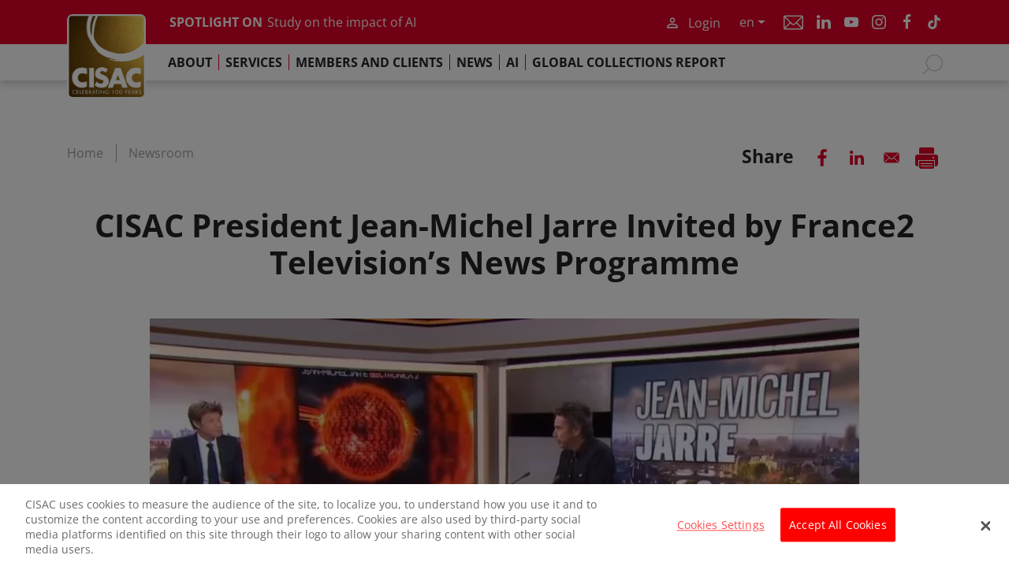

--- FILE ---
content_type: text/html; charset=UTF-8
request_url: https://www.cisac.org/Newsroom/articles/cisac-president-jean-michel-jarre-invited-france2-televisions-news-programme
body_size: 11533
content:
<!DOCTYPE html>
<html lang="en" dir="ltr" prefix="og: https://ogp.me/ns#">
  <head>
    <meta charset="utf-8" />
<script src="https://cdn.cookielaw.org/consent/87f8a7ee-79c9-45d0-a27a-f299737bab95/OtAutoBlock.js" type="text/javascript"></script>
<script src="https://cdn.cookielaw.org/scripttemplates/otSDKStub.js" data-document-language="true" type="text/javascript" charset="UTF-8" data-domain-script="87f8a7ee-79c9-45d0-a27a-f299737bab95"></script>
<script type="text/javascript">function OptanonWrapper() { }</script>
<script>var _paq = _paq || [];(function(){var u=(("https:" == document.location.protocol) ? "https://cisac.matomo.cloud/" : "https://cisac.matomo.cloud/");_paq.push(["setSiteId", "1"]);_paq.push(["setTrackerUrl", u+"matomo.php"]);_paq.push(["setDoNotTrack", 1]);var interval = setInterval(function() {
  if (typeof (OneTrust) === 'object') {
    clearInterval(interval);

    setTimeout(function() {
      OneTrust.OnConsentChanged(function (event) {
        if (OnetrustActiveGroups.indexOf('C0003') !== -1) {
          _paq.push(['rememberConsentGiven']);
          _paq.push(["trackPageView"]);
          _paq.push(["setIgnoreClasses", ["no-tracking", "colorbox"]]);
          _paq.push(["enableLinkTracking"]);
        } else {
          _paq.push(['requireCookieConsent']);
          _paq.push(['forgetConsentGiven']);
        }
      });
    }, 100);

    if (!(OneTrust.IsAlertBoxClosedAndValid() && OnetrustActiveGroups.indexOf('C0003') !== -1)) {
      _paq.push(["requireCookieConsent"]);
      return;
    }

  } else {
    return;
  }if (!window.matomo_search_results_active) {_paq.push(["trackPageView"]);}_paq.push(["setIgnoreClasses", ["no-tracking","colorbox"]]);_paq.push(["enableLinkTracking"]);}, 100);var d=document,g=d.createElement("script"),s=d.getElementsByTagName("script")[0];g.type="text/javascript";g.defer=true;g.async=true;g.src=u+"matomo.js";s.parentNode.insertBefore(g,s);})();</script>
<meta name="keywords" content="President,interview,Jean-Michel Jarre" />
<link rel="canonical" href="https://www.cisac.org/Newsroom/articles/cisac-president-jean-michel-jarre-invited-france2-televisions-news-programme" />
<link rel="image_src" href="https://www.cisac.org/sites/main/files/styles/max_650x650/public/images/20160509-Jean-Michel-Jarre-France-2-ITW.jpg?itok=cWyqI3ir" />
<meta property="og:site_name" content="CISAC" />
<meta property="og:type" content="Article" />
<meta property="og:url" content="https://www.cisac.org/Newsroom/articles/cisac-president-jean-michel-jarre-invited-france2-televisions-news-programme" />
<meta property="og:title" content="CISAC President Jean-Michel Jarre Invited by France2 Television’s News Programme" />
<meta property="og:image" content="https://www.cisac.org/sites/main/files/styles/max_650x650/public/images/20160509-Jean-Michel-Jarre-France-2-ITW.jpg?itok=cWyqI3ir" />
<meta property="og:image:width" content="650" />
<meta property="og:image:height" content="433" />
<meta property="article:section" content="Music" />
<meta property="article:tag" content="President" />
<meta property="article:tag" content="interview" />
<meta property="article:tag" content="Jean-Michel Jarre" />
<meta property="article:published_time" content="2016-05-09T14:00:00+0200" />
<meta name="twitter:card" content="summary" />
<meta name="twitter:title" content="CISAC President Jean-Michel Jarre Invited by France2 Television’s News Programme" />
<meta name="twitter:site" content="https://twitter.com/CISACNews" />
<meta name="twitter:site:id" content="494831859" />
<meta name="twitter:image" content="https://www.cisac.org/sites/main/files/styles/max_650x650/public/images/20160509-Jean-Michel-Jarre-France-2-ITW.jpg?itok=cWyqI3ir" />
<meta name="Generator" content="Drupal 11 (https://www.drupal.org)" />
<meta name="MobileOptimized" content="width" />
<meta name="HandheldFriendly" content="true" />
<meta name="viewport" content="width=device-width, initial-scale=1.0" />
<link rel="icon" href="/themes/custom/cisac_radix/favicon.ico" type="image/vnd.microsoft.icon" />
<link rel="alternate" hreflang="en" href="https://www.cisac.org/Newsroom/articles/cisac-president-jean-michel-jarre-invited-france2-televisions-news-programme" />
<link rel="alternate" hreflang="fr" href="https://www.cisac.org/fr/Actus-Media/articles/le-president-de-la-cisac-jean-michel-jarre-invite-au-journal-televise-de" />
<link rel="alternate" hreflang="es" href="https://www.cisac.org/es/Sala-de-prensa/articles/el-presidente-de-la-cisac-jean-michel-jarre-invitado-por-el-nuevo-programa" />

    <title>CISAC President Jean-Michel Jarre Invited by France2 Television’s News Programme | CISAC</title>
    <link rel="stylesheet" media="all" href="/sites/main/files/css/css_H0ze7Smm1dwEpE2KXKgp9b1NV8-rJdjb_JHdvIxipjA.css?delta=0&amp;language=en&amp;theme=cisac_radix&amp;include=[base64]" />
<link rel="stylesheet" media="all" href="/sites/main/files/css/css_tuobdHZWj-qW-dhybSXpeLdsVew-fJGEdgMBUo63gzQ.css?delta=1&amp;language=en&amp;theme=cisac_radix&amp;include=[base64]" />

    <script type="application/json" data-drupal-selector="drupal-settings-json">{"path":{"baseUrl":"\/","pathPrefix":"","currentPath":"node\/354","currentPathIsAdmin":false,"isFront":false,"currentLanguage":"en","themeUrl":"themes\/custom\/cisac_radix"},"pluralDelimiter":"\u0003","suppressDeprecationErrors":true,"matomo":{"disableCookies":false,"trackColorbox":false,"trackMailto":true},"youtubeCookies":{"cookieCategory":"C0004","action":"popup","thumbnailLabel":"Open the YouTube cookie consent pop-up","popupMessage":"\u003Cdiv class=\u0022youtube-cookies-popup-message\u0022\u003EThis video will be loaded by YouTube, which may use your data for tracking purposes. For more information, check its \u003Ca href=\u0022https:\/\/business.safety.google\/compliance\/#gdpr\u0022 target=\u0022_blank\u0022\u003EPrivacy policy\u003C\/a\u003E\u003C\/div\u003E\n","manageButton":"\u003Cbutton class=\u0022youtube-cookies-button youtube-cookies-button--manage youtube-cookies-button--manage-onetrust\u0022\u003EManage cookies\u003C\/button\u003E\n","okButton":"\u003Cbutton class=\u0022youtube-cookies-button youtube-cookies-button--accept\u0022\u003EI am OK with it\u003C\/button\u003E\n","exitButton":"\u003Cbutton class=\u0022youtube-cookies-button youtube-cookies-button--reject\u0022\u003EExit\u003C\/button\u003E\n","thumbnailMarkup":"\u003Csvg class=\u0022youtube_cookies__play-icon\u0022 height=\u0022100%\u0022 viewBox=\u00220 0 68 48\u0022 width=\u0022100%\u0022\u003E\u003Cpath class=\u0022youtube_cookies__play-icon__fill\u0022 d=\u0022M66.52,7.74c-0.78-2.93-2.49-5.41-5.42-6.19C55.79,.13,34,0,34,0S12.21,.13,6.9,1.55 C3.97,2.33,2.27,4.81,1.48,7.74C0.06,13.05,0,24,0,24s0.06,10.95,1.48,16.26c0.78,2.93,2.49,5.41,5.42,6.19 C12.21,47.87,34,48,34,48s21.79-0.13,27.1-1.55c2.93-0.78,4.64-3.26,5.42-6.19C67.94,34.95,68,24,68,24S67.94,13.05,66.52,7.74z\u0022 fill=\u0022#f00\u0022\u003E\u003C\/path\u003E\u003Cpath d=\u0022M 45,24 27,14 27,34\u0022 fill=\u0022#fff\u0022\u003E\u003C\/path\u003E\u003C\/svg\u003E\u003Cpicture class=\u0022youtube-cookies__thumbnail__picture\u0022\u003E\u003Csource srcset=\u0022https:\/\/i.ytimg.com\/vi_webp\/videoId\/sddefault.webp, https:\/\/i.ytimg.com\/vi_webp\/videoId\/maxresdefault.webp 2x\u0022 type=\u0022image\/webp\u0022\u003E\u003Csource srcset=\u0022https:\/\/i.ytimg.com\/vi\/videoId\/sddefault.jpg, https:\/\/i.ytimg.com\/vi\/videoId\/maxresdefault.jpg 2x\u0022 type=\u0022image\/jpeg\u0022\u003E\u003Cimg class=\u0022oembed-lazyload__img\u0022 src=\u0022https:\/\/i.ytimg.com\/vi\/videoId\/sddefault.jpg\u0022 width=\u0022300\u0022 height=\u0022182\u0022 alt=\u0022Video thumbnail\u0022\u003E\u003C\/picture\u003E"},"data":{"extlink":{"extTarget":true,"extTargetAppendNewWindowDisplay":true,"extTargetAppendNewWindowLabel":"(opens in a new window)","extTargetNoOverride":false,"extNofollow":true,"extTitleNoOverride":false,"extNoreferrer":true,"extFollowNoOverride":false,"extClass":"0","extLabel":"(link is external)","extImgClass":false,"extSubdomains":true,"extExclude":"","extInclude":"","extCssExclude":"","extCssInclude":"","extCssExplicit":"","extAlert":false,"extAlertText":"This link will take you to an external web site. We are not responsible for their content.","extHideIcons":false,"mailtoClass":"0","telClass":"","mailtoLabel":"(link sends email)","telLabel":"(link is a phone number)","extUseFontAwesome":false,"extIconPlacement":"append","extPreventOrphan":false,"extFaLinkClasses":"fa fa-external-link","extFaMailtoClasses":"fa fa-envelope-o","extAdditionalLinkClasses":"","extAdditionalMailtoClasses":"","extAdditionalTelClasses":"","extFaTelClasses":"fa fa-phone","allowedDomains":null,"extExcludeNoreferrer":""}},"ajaxTrustedUrl":{"form_action_p_pvdeGsVG5zNF_XLGPTvYSKCf43t8qZYSwcfZl2uzM":true,"\/search":true},"user":{"uid":0,"permissionsHash":"0f521329213c125dd98aafebd190e325d7bb1cd3dd327970b840ad953c87b944"}}</script>
<script src="/core/assets/vendor/jquery/jquery.min.js?v=4.0.0-rc.1"></script>
<script src="/modules/contrib/jquery_deprecated_functions/js/jquery.deprecated.functions.js?v=1.x"></script>
<script src="/sites/main/files/js/js_5UMTsYk0c1sv8W676PxSgKF5hH4780e4jVJwnbn7Ahc.js?scope=header&amp;delta=2&amp;language=en&amp;theme=cisac_radix&amp;include=eJxVjlkOgzAMRC8UyJGQcVzqksQ0tgW5fVt1UfmaN8vHICvg1CDxERGauFIergSJWsD_7sVDAa6Fqp8qtZ7plOxdee9LoMMy1zWm5hvk8WPD7e7U-pRoa4RglKaLVzSWqnHJMkMeFBtvpqGASZH4liCVrLla_MIIqXBltefbLm4-04QiK5P-Ng9hKVnB"></script>

  </head>
  <body class="node-354 node-type--article path-node page-node-type-article">
        <a href="#main-content" class="visually-hidden focusable skip-link">
      Skip to main content
    </a>
    
      <div class="dialog-off-canvas-main-canvas" data-off-canvas-main-canvas>
      <header role="banner">
    <div class="header-wrapper">
      <div class="navbar--top navbar px-0">
        <div class="container">
                      <a href="/" title="Home" rel="home" class="navbar-brand">
      <img src="/themes/custom/cisac_radix/logo.png" alt="Home" width="96" height="auto" class="bg-white" />
    </a>
      

  
          <div class="navbar--top_content d-flex align-items-center">
            <div class="me-auto carousel">      


<div  class="block--type-carousel block-content block block-block-content block-block-contentf6e6d62e-faea-4f3f-b495-5da36c86ab99 block--carousel block--carouselheader" data-component-id="radix:block">

  
          

            <div class="block__content">
        
            <div class="carousel__field-title">SPOTLIGHT ON</div>
      
      <div class="carousel__field-links">
              <div class="field__item"><a href="/cisac-global-collections-report-2025">Global Collections Report 2025</a></div>
              <div class="field__item"><a href="/services/reports-and-research/cisacpmp-strategy-ai-study">Study on the impact of AI</a></div>
              <div class="field__item"><a href="/Newsroom/news-releases/cisacs-2025-annual-report-spotlights-ai-advocacy-anti-fraud-frameworks-and">Annual report 2025</a></div>
          </div>
  
      </div>
      
</div>

  </div>
            <div class="ms-auto user-actions d-flex align-items-center">      


<div  class="cisac-member-login block block-cisac-member block-cisac-member-login block--cisaclogin" data-component-id="radix:block">

  
          

            <div class="block__content">
        
<button type="button" class="btn btn-primary" data-bs-toggle="modal" data-bs-target="#modal">
  Login
</button>

<div class="modal fade" id="modal" data-bs-backdrop="static" data-bs-keyboard="false" tabindex="-1" aria-labelledby="modal" aria-hidden="true">
  <div class="modal-dialog modal-dialog-centered">
    <div class="modal-content">
      <div class="modal-header">
        <button type="button" class="btn-close" data-bs-dismiss="modal" aria-label="Close">
        </button>
      </div>
      <div class="modal-body">
        

<form  class="cisac-authentication needs-validation form form--cisac-authentication" data-drupal-selector="cisac-authentication" action="/member/login?destination=/node/354" method="post" id="cisac-authentication" accept-charset="UTF-8" data-component-id="radix:form">
  
      


<div data-component-id="radix:form-element" class="js-form-item form-item form-type-textfield js-form-type-textfield form-item-username js-form-item-username form-group">
      <label  class="form-label js-form-required form-required" for="edit-username" data-component-id="radix:form-element--label">User name</label>
  
  
    
    
    
<input data-drupal-selector="edit-username" type="text" id="edit-username" name="username" value="" size="60" maxlength="128" class="form-textfield required form-control" required="required" data-component-id="radix:input">


    
    
  
  
  </div>



<div data-component-id="radix:form-element" class="js-form-item form-item form-type-password js-form-type-password form-item-password js-form-item-password form-group">
      <label  class="form-label js-form-required form-required" for="edit-password" data-component-id="radix:form-element--label">Password</label>
  
  
    
    
    
<input data-drupal-selector="edit-password" type="password" id="edit-password" name="password" size="60" maxlength="128" class="form-text required form-control" required="required" data-component-id="radix:input">


    
    
  
  
  </div>
<a href="/member/password" class="recover-password" data-drupal-selector="edit-password-recovery" id="edit-password-recovery">Forgot your password?</a><div  data-component-id="radix:form-element--radiocheckbox" class="js-form-item form-item form-check form-type-checkbox js-form-type-checkbox form-item-persistent js-form-item-persistent">
  
<input data-drupal-selector="edit-persistent" type="checkbox" id="edit-persistent" name="persistent" value="1" class="form-checkbox form-check-input" data-component-id="radix:input">


  <label  class="form-check-label" for="edit-persistent" data-component-id="radix:form-element--label">Remember me</label>

  
  </div>


<input autocomplete="off" data-drupal-selector="form-awfqrrihd4khg-cfxuvkyrqwxfpzpt-txcqtyhby1do" type="hidden" name="form_build_id" value="form-AWfQRRIHD4KHg-CFXUVKyRqwXFPzPT_TxCqtyHBy1Do" data-component-id="radix:input" class="form-control">

<input data-drupal-selector="edit-cisac-authentication" type="hidden" name="form_id" value="cisac_authentication" data-component-id="radix:input" class="form-control">
<div data-drupal-selector="edit-actions" class="form-actions js-form-wrapper form-wrapper" id="edit-actions">

<input class="btn js-form-submit form-submit btn-primary" data-drupal-selector="edit-submit" type="submit" id="edit-submit" name="op" value="Log in" data-component-id="radix:input">
</div>
<a href="/form/register" class="register" data-drupal-selector="edit-register" id="edit-register">Register for an account</a>
    
</form>

      </div>
    </div>
  </div>
</div>

      </div>
      
</div>



<div  class="language-switcher-language-url language-block block block-language block-language-blocklanguage-interface block--languageswitcher" role="navigation" data-component-id="radix:block">

  
          

            <div class="block__content">
          <div class="dropdown language-switcher">
    <button class="btn dropdown-toggle" type="button" id="language-switcher" data-bs-toggle="dropdown" aria-haspopup="true" aria-expanded="false">
      en
    </button>
      <div class="dropdown-menu" aria-labelledby="language-switcher"><a href="/fr/Actus-Media/articles/le-president-de-la-cisac-jean-michel-jarre-invite-au-journal-televise-de" class="language-link dropdown-item" hreflang="fr" data-drupal-link-system-path="node/354">fr</a><a href="/es/Sala-de-prensa/articles/el-presidente-de-la-cisac-jean-michel-jarre-invitado-por-el-nuevo-programa" class="language-link dropdown-item" hreflang="es" data-drupal-link-system-path="node/354">es</a></div>
  </div>

      </div>
      
</div>



<div  class="system-menu-block block-menu-contact block block-system block-system-menu-blockcontact block--contact block--system-menu" data-component-id="radix:block">

  
          

            <div class="block__content">
        

  <ul data-region="navbar_top_right" class="menu menu-level-0">
                  
        <li class="menu-item">
          <a href="/contact" data-drupal-link-system-path="node/5">Contact</a>
                                
  
  <div class="menu_link_content menu-link-contentcontact view-mode-default menu-dropdown menu-dropdown-0 menu-type-default">
              
      </div>



                  </li>
          </ul>


      </div>
      
</div>



<div  class="block--type-basic block-content block block-block-content block-block-content546050da-8ac6-457c-9582-7f76b0c2e295 block--basic block--socialmedia" data-component-id="radix:block">

  
          

            <div class="block__content">
        
            <div class="basic__body"><p class="socials--small ms-1 responsive-primary-white"><a href="https://www.linkedin.com/company/cisac/" target="_blank">Linkedin</a> <a href="https://www.youtube.com/user/CISACVideo" target="_blank">Youtube</a> <a href="https://www.instagram.com/cisacnews/" target="_blank">Instagram</a> <a href="https://www.facebook.com/CISACWorldwide/" target="_blank">Facebook</a> <a href="https://www.tiktok.com/@cisacnews" target="_blank">TikTok</a></p></div>
      
      </div>
      
</div>

  </div>
          </div>
        </div>
      </div>
      <div class="navbar--bottom navbar navbar-expand-lg navbar-light px-0">
        <div class="container justify-content-end">
          <button class="navbar-toggler" type="button" data-bs-toggle="collapse" data-bs-target="#header-navbar" aria-controls="header-navbar" aria-expanded="false" aria-label="Toggle navigation">
            <span class="navbar-toggler-icon"></span>
          </button>
          <div class="collapse navbar-collapse" id="header-navbar">
            <div class="scroll-wrapper">
              <div class="navbar__left me-auto">
                      


<div  class="system-menu-block block-menu-main block block-system block-system-menu-blockmain block--mainnavigation block--system-menu" data-component-id="radix:block">

  
          

            <div class="block__content">
        

  



      <ul data-region="navbar_bottom_left" class="nav navbar-nav">
                                      <li class="nav-item  has-children">
                      <a href="/about" title="About" class="nav-link" data-drupal-link-system-path="node/2">About</a>
            <span class="link-expand" aria-hidden="true" title="Expand submenu"></span>
                          <div class="submenu-container">
                <div class="scroll-wrapper">
                                          <ul class="nav-child">
                                      <li class="nav-item  ">
                      <a href="/about/cisac-overview" title="CISAC Overview" class="nav-link" data-drupal-link-system-path="node/1098">CISAC Overview</a>
                  </li>
                                      <li class="nav-item  has-children">
                      <a href="/about/presidents-and-vice-presidents" class="nav-link" data-drupal-link-system-path="node/14">Presidency</a>
            <span class="link-expand" aria-hidden="true" title="Expand submenu"></span>
                          <div class="submenu-container">
                <div class="scroll-wrapper">
                                          <ul class="nav-child">
                                      <li class="nav-item  ">
                      <a href="/about/presidency/presidency-bios" class="nav-link" data-drupal-link-system-path="node/67">Presidency Bios</a>
                  </li>
          </ul>
  
                </div>
              </div>
                              </li>
                                      <li class="nav-item  ">
                      <a href="/about/board-and-committees" class="nav-link" data-drupal-link-system-path="node/69">Board and Committees</a>
                  </li>
                                      <li class="nav-item  ">
                      <a href="/about/general-assembly" class="nav-link" data-drupal-link-system-path="node/71">General Assembly</a>
                  </li>
                                      <li class="nav-item  ">
                      <a href="/about/our-team" class="nav-link" data-drupal-link-system-path="node/89">Our Team</a>
                  </li>
                                      <li class="nav-item  ">
                      <a href="/about/cisac-creators-councils" title="CISAC Creators Councils" class="nav-link" data-drupal-link-system-path="node/1097">CISAC Creators Councils</a>
                  </li>
                                      <li class="nav-item  has-children">
                      <a href="/about/global-reach" class="nav-link" data-drupal-link-system-path="node/83">Global Reach</a>
            <span class="link-expand" aria-hidden="true" title="Expand submenu"></span>
                          <div class="submenu-container">
                <div class="scroll-wrapper">
                                          <ul class="nav-child">
                                      <li class="nav-item  ">
                      <a href="/about/global-reach/africa" class="nav-link" data-drupal-link-system-path="node/84">Africa</a>
                  </li>
                                      <li class="nav-item  ">
                      <a href="/about/global-reach/asia-pacific" class="nav-link" data-drupal-link-system-path="node/85">Asia-Pacific</a>
                  </li>
                                      <li class="nav-item  ">
                      <a href="/about/global-reach/canadausa" class="nav-link" data-drupal-link-system-path="node/86">Canada/USA</a>
                  </li>
                                      <li class="nav-item  ">
                      <a href="/about/global-reach/europe" class="nav-link" data-drupal-link-system-path="node/87">Europe</a>
                  </li>
                                      <li class="nav-item  ">
                      <a href="/about/global-reach/latin-america-and-caribbean" class="nav-link" data-drupal-link-system-path="node/88">Latin America and the Caribbean</a>
                  </li>
          </ul>
  
                </div>
              </div>
                              </li>
                                      <li class="nav-item  ">
                      <a href="/about/brand-guidelines" class="nav-link" data-drupal-link-system-path="node/1484">Brand Guidelines</a>
                  </li>
          </ul>
  
                </div>
              </div>
                              </li>
                                      <li class="nav-item  has-children">
                      <a href="/services" class="nav-link" data-drupal-link-system-path="node/21">Services</a>
            <span class="link-expand" aria-hidden="true" title="Expand submenu"></span>
                          <div class="submenu-container">
                <div class="scroll-wrapper">
                                          <ul class="nav-child">
                                      <li class="nav-item  has-children">
                      <a href="/services/reports-and-research" class="nav-link" data-drupal-link-system-path="node/23">Reports and Research</a>
            <span class="link-expand" aria-hidden="true" title="Expand submenu"></span>
                          <div class="submenu-container">
                <div class="scroll-wrapper">
                                          <ul class="nav-child">
                                      <li class="nav-item  ">
                      <a href="/services/reports-and-research/av-remuneration-study" class="nav-link" data-drupal-link-system-path="node/1110">AV Remuneration Study</a>
                  </li>
                                      <li class="nav-item  ">
                      <a href="/services/reports-and-research/cisac-annual-report" class="nav-link" data-drupal-link-system-path="node/1106">CISAC Annual Report</a>
                  </li>
                                      <li class="nav-item  ">
                      <a href="/services/reports-and-research/cisac-mooc" class="nav-link" data-drupal-link-system-path="node/1108">CISAC MOOC</a>
                  </li>
                                      <li class="nav-item  ">
                      <a href="/services/reports-and-research/cisacpmp-strategy-ai-study" class="nav-link" data-drupal-link-system-path="node/1377">CISAC/PMP Strategy AI Study</a>
                  </li>
                                      <li class="nav-item  ">
                      <a href="/services/reports-and-research/economic-analysis-safe-harbour-provisions" class="nav-link" data-drupal-link-system-path="node/1109">Economic Analysis of Safe Harbour Provisions</a>
                  </li>
                                      <li class="nav-item  ">
                      <a href="/services/reports-and-research/global-collections-report-2024" class="nav-link" data-drupal-link-system-path="node/1391">Global Collections Report</a>
                  </li>
                                      <li class="nav-item  ">
                      <a href="/services/reports-and-research/private-copying-global-study" class="nav-link" data-drupal-link-system-path="node/1107">Private Copying Global Study</a>
                  </li>
                                      <li class="nav-item  ">
                      <a href="/services/reports-and-research/unlocking-value-chinas-creative-industries" class="nav-link" data-drupal-link-system-path="node/1111">Unlocking the value of China’s creative industries</a>
                  </li>
          </ul>
  
                </div>
              </div>
                              </li>
                                      <li class="nav-item  has-children">
                      <a href="/services/business-and-governance" class="nav-link" data-drupal-link-system-path="node/28">Business and Governance</a>
            <span class="link-expand" aria-hidden="true" title="Expand submenu"></span>
                          <div class="submenu-container">
                <div class="scroll-wrapper">
                                          <ul class="nav-child">
                                      <li class="nav-item  ">
                      <a href="/services/business-and-governance/professional-rules" class="nav-link" data-drupal-link-system-path="node/29">Professional Rules</a>
                  </li>
                                      <li class="nav-item  ">
                      <a href="/services/business-and-governance/binding-resolutions" class="nav-link" data-drupal-link-system-path="node/105">Binding Resolutions</a>
                  </li>
                                      <li class="nav-item  ">
                      <a href="/services/business-and-governance/statutes" class="nav-link" data-drupal-link-system-path="node/106">Statutes</a>
                  </li>
                                      <li class="nav-item  ">
                      <a href="/services/business-and-governance/committees" class="nav-link" data-drupal-link-system-path="node/72">Committees</a>
                  </li>
                                      <li class="nav-item  ">
                      <a href="/services/business-and-governance/technical-committees" class="nav-link" data-drupal-link-system-path="node/30">Technical Committees</a>
                  </li>
          </ul>
  
                </div>
              </div>
                              </li>
                                      <li class="nav-item  has-children">
                      <a href="/services/information-services" class="nav-link" data-drupal-link-system-path="node/42">Information Services</a>
            <span class="link-expand" aria-hidden="true" title="Expand submenu"></span>
                          <div class="submenu-container">
                <div class="scroll-wrapper">
                                          <ul class="nav-child">
                                      <li class="nav-item  ">
                      <a href="/services/information-services/cis-net" class="nav-link" data-drupal-link-system-path="node/43">CIS-Net</a>
                  </li>
                                      <li class="nav-item  ">
                      <a href="/services/information-services/international-identifiers" class="nav-link" data-drupal-link-system-path="node/46">International Identifiers</a>
                  </li>
                                      <li class="nav-item  ">
                      <a href="/services/information-services/ipi" class="nav-link" data-drupal-link-system-path="node/45">IPI</a>
                  </li>
                                      <li class="nav-item  ">
                      <a href="/services/information-services/ida-and-av-indexes" class="nav-link" data-drupal-link-system-path="node/44">IDA and AV Indexes</a>
                  </li>
                                      <li class="nav-item  ">
                      <a href="/formats" class="nav-link" data-drupal-link-system-path="node/1133">Electronic Data Exchange Formats</a>
                  </li>
          </ul>
  
                </div>
              </div>
                              </li>
                                      <li class="nav-item  has-children">
                      <a href="/services/policy" class="nav-link" data-drupal-link-system-path="node/34">Policy</a>
            <span class="link-expand" aria-hidden="true" title="Expand submenu"></span>
                          <div class="submenu-container">
                <div class="scroll-wrapper">
                                          <ul class="nav-child">
                                      <li class="nav-item  ">
                      <a href="/services/policy/artificial-intelligence" class="nav-link" data-drupal-link-system-path="node/1103">Artificial Intelligence</a>
                  </li>
                                      <li class="nav-item  ">
                      <a href="/services/policy/audiovisual-campaign" class="nav-link" data-drupal-link-system-path="node/1101">Audiovisual Campaign</a>
                  </li>
                                      <li class="nav-item  ">
                      <a href="/services/policy/copyright-buyouts" class="nav-link" data-drupal-link-system-path="node/1100">Copyright Buyouts</a>
                  </li>
                                      <li class="nav-item  ">
                      <a href="/services/policy/digital-rights" class="nav-link" data-drupal-link-system-path="node/1113">Digital Rights</a>
                  </li>
                                      <li class="nav-item  ">
                      <a href="/services/policy/private-copying-remuneration" class="nav-link" data-drupal-link-system-path="node/1102">Private Copying Remuneration</a>
                  </li>
                                      <li class="nav-item  ">
                      <a href="/services/policy/promoting-gender-equality" class="nav-link" data-drupal-link-system-path="node/1104">Promoting Gender Equality</a>
                  </li>
                                      <li class="nav-item  ">
                      <a href="/services/policy/visual-artists-resale-right" class="nav-link" data-drupal-link-system-path="node/1099">Visual Artists Resale Right</a>
                  </li>
          </ul>
  
                </div>
              </div>
                              </li>
                                      <li class="nav-item  has-children">
                      <a href="/services/education" class="nav-link" data-drupal-link-system-path="node/51">Education</a>
            <span class="link-expand" aria-hidden="true" title="Expand submenu"></span>
                          <div class="submenu-container">
                <div class="scroll-wrapper">
                                          <ul class="nav-child">
                                      <li class="nav-item  ">
                      <a href="/services/education-program/mooc" class="nav-link" data-drupal-link-system-path="node/52">MOOC</a>
                  </li>
                                      <li class="nav-item  ">
                      <a href="/services/education-program/studiesguides" class="nav-link" data-drupal-link-system-path="node/118">Studies/Guides</a>
                  </li>
                                      <li class="nav-item  ">
                      <a href="/services/education-program/expert-articles" class="nav-link" data-drupal-link-system-path="node/119">Expert Articles</a>
                  </li>
                                      <li class="nav-item  ">
                      <a href="/services/education-program/eipin" class="nav-link" data-drupal-link-system-path="node/53">EIPIN</a>
                  </li>
                                      <li class="nav-item  ">
                      <a href="/services/education-program/cisac-case" class="nav-link" data-drupal-link-system-path="node/97">CISAC Case</a>
                  </li>
                                      <li class="nav-item  ">
                      <a href="/services/education-program/authors-rights" class="nav-link" data-drupal-link-system-path="node/120">Authors&#039; Rights</a>
                  </li>
                                      <li class="nav-item  ">
                      <a href="/services/education-program/collective-management" class="nav-link" data-drupal-link-system-path="node/123">Collective Management</a>
                  </li>
                                      <li class="nav-item  ">
                      <a href="/services/education-program/glossary" class="nav-link" data-drupal-link-system-path="node/126">Glossary</a>
                  </li>
          </ul>
  
                </div>
              </div>
                              </li>
          </ul>
  
                </div>
              </div>
                              </li>
                                      <li class="nav-item  has-children">
                      <a href="/membership" class="nav-link" data-drupal-link-system-path="node/55">Members and Clients</a>
            <span class="link-expand" aria-hidden="true" title="Expand submenu"></span>
                          <div class="submenu-container">
                <div class="scroll-wrapper">
                                          <ul class="nav-child">
                                      <li class="nav-item  ">
                      <a href="https://members.cisac.org/CisacPortal/annuaire.do?method=membersDirectoryList&amp;by=society" class="nav-link">Our Members</a>
                  </li>
                                      <li class="nav-item  ">
                      <a href="/membership/types-membership" class="nav-link" data-drupal-link-system-path="node/77">Types of Membership</a>
                  </li>
                                      <li class="nav-item  ">
                      <a href="/client-rmes" class="nav-link" data-drupal-link-system-path="node/1122">Client RMEs</a>
                  </li>
                                      <li class="nav-item  ">
                      <a href="/membership/join-cisac" class="nav-link" data-drupal-link-system-path="node/57">Join CISAC</a>
                  </li>
                                      <li class="nav-item  ">
                      <a href="/members-and-clients/current-applications" class="nav-link" data-drupal-link-system-path="node/75">Current Applications</a>
                  </li>
                                      <li class="nav-item  ">
                      <a href="/members-and-clients/members-tools" class="nav-link" data-drupal-link-system-path="node/33">Members Tools</a>
                  </li>
          </ul>
  
                </div>
              </div>
                              </li>
                                      <li class="nav-item  has-children">
                      <a href="/newsroom" class="nav-link" data-drupal-link-system-path="node/59">News</a>
            <span class="link-expand" aria-hidden="true" title="Expand submenu"></span>
                          <div class="submenu-container">
                <div class="scroll-wrapper">
                                          <ul class="nav-child">
                                      <li class="nav-item  ">
                      <a href="/news/cisac-news" class="nav-link" data-drupal-link-system-path="node/60">CISAC News</a>
                  </li>
                                      <li class="nav-item  ">
                      <a href="/news/images-videos" class="nav-link" data-drupal-link-system-path="node/1079">Images / Videos</a>
                  </li>
                                      <li class="nav-item  ">
                      <a href="/news/news-releases" class="nav-link" data-drupal-link-system-path="node/1078">News Releases</a>
                  </li>
                                      <li class="nav-item  ">
                      <a href="/news/society-news" class="nav-link" data-drupal-link-system-path="node/61">Society News</a>
                  </li>
          </ul>
  
                </div>
              </div>
                              </li>
                                      <li class="nav-item  ">
                      <a href="/AI" class="nav-link" data-drupal-link-system-path="node/1324">AI</a>
                  </li>
                                      <li class="nav-item  ">
                      <a href="/cisac-global-collections-report-2025" title="GLOBAL COLLECTIONS REPORT 2024" class="nav-link" data-drupal-link-system-path="node/1460">GLOBAL COLLECTIONS REPORT</a>
                  </li>
          </ul>
  

<button class="menu-back" aria-label=Back><svg width="24" height="20" viewBox="0 0 24 20" fill="none" xmlns="http://www.w3.org/2000/svg">
<path d="M23 9.00014H3.0505L10.6895 1.72422C11.0895 1.34323 11.105 0.710235 10.724 0.31024C10.3435 -0.0892551 9.7105 -0.105255 9.31 0.27574L0.586 8.58564C0.2085 8.96364 0 9.46563 0 10.0001C0 10.5341 0.2085 11.0366 0.6035 11.4311L9.3105 19.724C9.504 19.9085 9.752 20 10 20C10.264 20 10.528 19.896 10.7245 19.6895C11.1055 19.2895 11.09 18.657 10.69 18.276L3.019 11.0001H23C23.552 11.0001 24 10.5521 24 10.0001C24 9.44813 23.552 9.00014 23 9.00014Z" fill="white"/>
</svg>
</button>

      </div>
      
</div>

  
              </div>
              <div class="navbar__right">
                
                <div class="d-lg-none">
                  


<div  class="block--type-basic block-content block block-block-content block-block-content546050da-8ac6-457c-9582-7f76b0c2e295 block--basic block--socialmedia" data-component-id="radix:block">

  
          

            <div class="block__content">
        
            <div class="basic__body"><p class="socials--small ms-1 responsive-primary-white"><a href="https://www.linkedin.com/company/cisac/" target="_blank">Linkedin</a> <a href="https://www.youtube.com/user/CISACVideo" target="_blank">Youtube</a> <a href="https://www.instagram.com/cisacnews/" target="_blank">Instagram</a> <a href="https://www.facebook.com/CISACWorldwide/" target="_blank">Facebook</a> <a href="https://www.tiktok.com/@cisacnews" target="_blank">TikTok</a></p></div>
      
      </div>
      
</div>

                </div>
              </div>
            </div>
          </div>
                


<div  class="views-exposed-form needs-validation views-exposed-filter-block block block-views block-views-exposed-filter-blocksearch-page-1 block--search-block" data-drupal-selector="views-exposed-form-search-page-1" data-component-id="radix:block">

  
          

            <div class="block__content">
        

<form  action="/search" method="get" id="views-exposed-form-search-page-1" accept-charset="UTF-8" data-component-id="radix:form" class="form form--views-exposed-form-search-page-1">
  
      


<div data-component-id="radix:form-element" class="js-form-item form-item form-type-textfield js-form-type-textfield form-item-fulltext js-form-item-fulltext form-no-label form-group">
  
  
    
    
    
<input placeholder="Type here" data-drupal-selector="edit-fulltext" type="text" id="edit-fulltext" name="fulltext" value="" size="30" maxlength="128" class="form-textfield form-control" data-component-id="radix:input">


    
    
  
  
  </div>
<div data-drupal-selector="edit-actions" class="form-actions js-form-wrapper form-wrapper" id="edit-actions--2">

<input class="btn js-form-submit form-submit btn-primary" data-drupal-selector="edit-submit-search" type="submit" id="edit-submit-search" value="Search" data-component-id="radix:input">
</div>


    
</form>

      </div>
      
</div>

  
        </div>
      </div>
    </div>
  </header>

  <main role="main">
          <div data-drupal-messages-fallback class="hidden"></div>



<div  class="system-main-block block block-system block-system-main-block block--cisac-radix-content block--system-main" data-component-id="radix:block">

  
          

            <div class="block__content">
        <article class="node node--type-article node--view-mode-full">
  <div class="container">
    <div class="row justify-content-between mb-2">
      <div class="col-md-6">
        
      <nav aria-label="breadcrumb">
      <ol  data-component-id="radix:breadcrumb" class="breadcrumb">
                  <li class="breadcrumb-item ">
                          <a href="/">Home</a>
                      </li>
                  <li class="breadcrumb-item ">
                          <a href="/Newsroom">Newsroom</a>
                      </li>
              </ol>
    </nav>
  
      </div>
      <div class="col-md-6 article__header__share">
        

    
    
<div class="social-sharing-buttons-container">
  <h2>Share</h2>
<span class="social-sharing-buttons">
    <!-- Facebook share button -->
            <a href="https://www.facebook.com/sharer/sharer.php?u=https://www.cisac.org/Newsroom/articles/cisac-president-jean-michel-jarre-invited-france2-televisions-news-programme&title=CISAC President Jean-Michel Jarre Invited by France2 Television’s News Programme" target="_blank" title="Share to Facebook" aria-label="Share to Facebook" class="social-sharing-buttons__button" rel="noopener">
            <svg width=32px height=32px style=border-radius:3px;>
                <use href="/modules/contrib/better_social_sharing_buttons/assets/dist/sprites/social-icons--no-color.svg#facebook" />
            </svg>
        </a>
    
    <!-- Twitter share button -->
    
    <!-- WhatsApp share button -->
    
    <!-- Facebook Messenger share button -->
    
    <!-- Pinterest share button -->
    
    <!-- Linkedin share button -->
            <a href="http://www.linkedin.com/shareArticle?mini=true&url=https://www.cisac.org/Newsroom/articles/cisac-president-jean-michel-jarre-invited-france2-televisions-news-programme&title=CISAC President Jean-Michel Jarre Invited by France2 Television’s News Programme&source=https://www.cisac.org" target="_blank" title="Share to Linkedin" aria-label="Share to Linkedin" class="social-sharing-buttons__button" rel="noopener">
            <svg width=32px height=32px style=border-radius:3px;>
                <use href="/modules/contrib/better_social_sharing_buttons/assets/dist/sprites/social-icons--no-color.svg#linkedin" />
            </svg>
        </a>
    
    <!-- Digg share button -->
    
    <!-- StumbleUpon share button -->
    
    <!-- Slashdot share button -->
    
    <!-- Tumblr share button -->
    
    <!-- Reddit share button -->
    
    <!-- Evernote share button -->
    
    <!-- Email share button -->
            <a href="mailto:?subject=CISAC President Jean-Michel Jarre Invited by France2 Television’s News Programme&body=https://www.cisac.org/Newsroom/articles/cisac-president-jean-michel-jarre-invited-france2-televisions-news-programme" title="Share to E-mail" aria-label="Share to E-mail" class="social-sharing-buttons__button" target="_blank" rel="noopener">
            <svg width=32px height=32px style=border-radius:3px;>
                <use href="/modules/contrib/better_social_sharing_buttons/assets/dist/sprites/social-icons--no-color.svg#email" />
            </svg>
        </a>
    
    <!-- Copy link share button -->
    
  <!-- Print share button -->
                    <a href="javascript:window.print()" rel="" id="printlink">
      <svg width=32px height=32px style=border-radius:3px;>
        <use href="/modules/contrib/better_social_sharing_buttons/assets/dist/sprites/social-icons--no-color.svg#print" />
      </svg>
    </a>
  </span>
</div>

      </div>
    </div>
    <div class="row">
      <div class="col">
        
        <h1>
<span>CISAC President Jean-Michel Jarre Invited by France2 Television’s News Programme</span>
</h1>
        
      </div>
    </div>
  </div>
  
            <div class="article__field-image"><div>
  
  
            <div class="image__field-media-image">    <picture>
                  <source srcset="/sites/main/files/styles/full_width/public/images/20160509-Jean-Michel-Jarre-France-2-ITW.webp?itok=OIgBKhyL 1x" media="(min-width: 1200px)" type="image/webp" width="900" height="600"/>
              <source srcset="/sites/main/files/styles/full_width/public/images/20160509-Jean-Michel-Jarre-France-2-ITW.webp?itok=OIgBKhyL 1x" media="(min-width: 992px) and (max-width: 1199px)" type="image/webp" width="900" height="600"/>
              <source srcset="/sites/main/files/styles/full_width/public/images/20160509-Jean-Michel-Jarre-France-2-ITW.webp?itok=OIgBKhyL 1x" media="(min-width: 768px) and (max-width: 991px)" type="image/webp" width="900" height="600"/>
              <source srcset="/sites/main/files/styles/full_width/public/images/20160509-Jean-Michel-Jarre-France-2-ITW.webp?itok=OIgBKhyL 1x" media="(min-width: 576px) and (max-width: 767px)" type="image/webp" width="900" height="600"/>
              <source srcset="/sites/main/files/styles/full_width/public/images/20160509-Jean-Michel-Jarre-France-2-ITW.webp?itok=OIgBKhyL 1x" media="(max-width: 575px)" type="image/webp" width="900" height="600"/>
              <source srcset="/sites/main/files/styles/full_width/public/images/20160509-Jean-Michel-Jarre-France-2-ITW.jpg?itok=OIgBKhyL 1x" media="(min-width: 1200px)" type="image/jpeg" width="900" height="600"/>
              <source srcset="/sites/main/files/styles/full_width/public/images/20160509-Jean-Michel-Jarre-France-2-ITW.jpg?itok=OIgBKhyL 1x" media="(min-width: 992px) and (max-width: 1199px)" type="image/jpeg" width="900" height="600"/>
              <source srcset="/sites/main/files/styles/full_width/public/images/20160509-Jean-Michel-Jarre-France-2-ITW.jpg?itok=OIgBKhyL 1x" media="(min-width: 768px) and (max-width: 991px)" type="image/jpeg" width="900" height="600"/>
              <source srcset="/sites/main/files/styles/full_width/public/images/20160509-Jean-Michel-Jarre-France-2-ITW.jpg?itok=OIgBKhyL 1x" media="(min-width: 576px) and (max-width: 767px)" type="image/jpeg" width="900" height="600"/>
              <source srcset="/sites/main/files/styles/full_width/public/images/20160509-Jean-Michel-Jarre-France-2-ITW.jpg?itok=OIgBKhyL 1x" media="(max-width: 575px)" type="image/jpeg" width="900" height="600"/>
                  



<img loading="eager" width="900" height="600" src="/sites/main/files/styles/full_width/public/images/20160509-Jean-Michel-Jarre-France-2-ITW.jpg?itok=OIgBKhyL" alt="20160509 Jean-Michel Jarre France 2 ITW" title="20160509 Jean-Michel Jarre France 2 ITW" data-component-id="radix:image" class="img-fluid">

  </picture>

</div>
      
      <figcaption>
      
      <cite></cite>
    </figcaption>
  </div>
</div>
      
      <div class="article__type">
              <div class="field__item"><a href="/taxonomy/term/319" hreflang="en">Articles</a></div>
          </div>
  
            <div class="article__field-publish-date">
<time  datetime="2016-05-09T12:00:00Z">9 May 2016</time>
</div>
      
      <div class="article__field-paragraphs">
              <div class="field__item">

  <div class="paragraph paragraph--type--wysiwyg paragraph--view-mode--default">
    <div class="paragraph__container">
      <div class="paragraph__content">
                  
            <div class="wysiwyg__field-body"><p><a href="/Cisac-Home/Who-We-Are/Media/Presidency-Bios">CISAC President Jean-Michel Jarre</a> was invited by the national French television network, <a href="http://www.france2.fr/">France2</a>, to speak on their news programme &ldquo;<a href="http://www.francetvinfo.fr/replay-jt/france-2/20-heures/">JT de 20h</a>&rdquo; on 7 May 2016. Jean-Michel Jarre, whose breakthrough album &ldquo;Oxyg&egrave;ne&rdquo; opened the world to electronic music, gave his perspective on the genre and those who create it. With his latest album &ldquo;Electronica 2&rdquo; out now, he explored how music can unite people.</p><p>Watch the interview <a href="http://www.francetvinfo.fr/culture/musique/culture-jean-michel-jarre-fait-son-come-back-avec-electronica-2_1440207.html">here</a> (in French).</p>
</div>
      
                        </div>
    </div>
  </div>
</div>
          </div>
  
      <div class="article__field-tags">
              <div class="field__item"><a href="/tags/president" hreflang="en">President</a></div>
              <div class="field__item"><a href="/tags/interview" hreflang="en">interview</a></div>
              <div class="field__item"><a href="/tags/jean-michel-jarre" hreflang="en">Jean-Michel Jarre</a></div>
          </div>
  
  <div class="container">
    <div class="row">
      <div class="col">
        

    
    
<div class="social-sharing-buttons-container">
  <h2>Share</h2>
<span class="social-sharing-buttons">
    <!-- Facebook share button -->
            <a href="https://www.facebook.com/sharer/sharer.php?u=https://www.cisac.org/Newsroom/articles/cisac-president-jean-michel-jarre-invited-france2-televisions-news-programme&title=CISAC President Jean-Michel Jarre Invited by France2 Television’s News Programme" target="_blank" title="Share to Facebook" aria-label="Share to Facebook" class="social-sharing-buttons__button" rel="noopener">
            <svg width=32px height=32px style=border-radius:3px;>
                <use href="/modules/contrib/better_social_sharing_buttons/assets/dist/sprites/social-icons--no-color.svg#facebook" />
            </svg>
        </a>
    
    <!-- Twitter share button -->
    
    <!-- WhatsApp share button -->
    
    <!-- Facebook Messenger share button -->
    
    <!-- Pinterest share button -->
    
    <!-- Linkedin share button -->
            <a href="http://www.linkedin.com/shareArticle?mini=true&url=https://www.cisac.org/Newsroom/articles/cisac-president-jean-michel-jarre-invited-france2-televisions-news-programme&title=CISAC President Jean-Michel Jarre Invited by France2 Television’s News Programme&source=https://www.cisac.org" target="_blank" title="Share to Linkedin" aria-label="Share to Linkedin" class="social-sharing-buttons__button" rel="noopener">
            <svg width=32px height=32px style=border-radius:3px;>
                <use href="/modules/contrib/better_social_sharing_buttons/assets/dist/sprites/social-icons--no-color.svg#linkedin" />
            </svg>
        </a>
    
    <!-- Digg share button -->
    
    <!-- StumbleUpon share button -->
    
    <!-- Slashdot share button -->
    
    <!-- Tumblr share button -->
    
    <!-- Reddit share button -->
    
    <!-- Evernote share button -->
    
    <!-- Email share button -->
            <a href="mailto:?subject=CISAC President Jean-Michel Jarre Invited by France2 Television’s News Programme&body=https://www.cisac.org/Newsroom/articles/cisac-president-jean-michel-jarre-invited-france2-televisions-news-programme" title="Share to E-mail" aria-label="Share to E-mail" class="social-sharing-buttons__button" target="_blank" rel="noopener">
            <svg width=32px height=32px style=border-radius:3px;>
                <use href="/modules/contrib/better_social_sharing_buttons/assets/dist/sprites/social-icons--no-color.svg#email" />
            </svg>
        </a>
    
    <!-- Copy link share button -->
    
  <!-- Print share button -->
                    <a href="javascript:window.print()" rel="" id="printlink">
      <svg width=32px height=32px style=border-radius:3px;>
        <use href="/modules/contrib/better_social_sharing_buttons/assets/dist/sprites/social-icons--no-color.svg#print" />
      </svg>
    </a>
  </span>
</div>

      </div>
    </div>
  </div>
</article>
<div class="container">
  <div class="row">
    <div class="col">
      
    </div>
  </div>
</div>

      </div>
      
</div>

  
  </main>

  <footer role="contentinfo">
    <div class="container footer__main">
      <div class="row justify-content-between">
              


<div  class="block--type-icons block-content block block-block-content block-block-content2459f37b-304d-4f9f-9d73-6c1e5ae16405 block--icons block--standardsandtools" data-component-id="radix:block">

  
            

  <h2  class="block__title">
                  Standards and Tools
            </h2>
        

            <div class="block__content">
        
      <div class="icons__field-media">
              <div class="field__item"><a href="https://www.iswc.org/" target="_blank" rel="noopener"><div>
  
  
            <div class="image__field-media-image">  



<img loading="lazy" src="/sites/main/files/styles/max_1920w/public/2020-10/iswc.png?itok=Ovn7Vt85" width="288" height="83" alt="ISWC Logo" data-component-id="radix:image" class="img-fluid">


</div>
      
      <figcaption>
      
      <cite></cite>
    </figcaption>
  </div>
</a></div>
              <div class="field__item"><a href="https://www.ida-net.org/" target="_blank" rel="noopener"><div>
  
  
            <div class="image__field-media-image">  



<img loading="lazy" src="/sites/main/files/styles/max_1920w/public/2020-10/ida.png?itok=ElkiyPGD" width="350" height="150" alt="ida Logo" data-component-id="radix:image" class="img-fluid">


</div>
      
      <figcaption>
      
      <cite></cite>
    </figcaption>
  </div>
</a></div>
              <div class="field__item"><a href="https://cisnet.cisac.org/" target="_blank" rel="noopener"><div>
  
  
            <div class="image__field-media-image">  



<img loading="lazy" src="/sites/main/files/styles/max_1920w/public/2025-06/CIS-Net-article-header%20copy.jpg?itok=Lqo6RCJu" width="840" height="197" alt="CIS-Net" data-component-id="radix:image" class="img-fluid">


</div>
      
      <figcaption>
      
      <cite></cite>
    </figcaption>
  </div>
</a></div>
              <div class="field__item"><a href="https://www.isan.org/" target="_blank" rel="noopener"><div>
  
  
            <div class="image__field-media-image">  



<img loading="lazy" src="/sites/main/files/styles/max_1920w/public/2020-11/isan.png?itok=NhMDfigQ" width="235" height="105" alt="ISAN - International Standard Audiovisual Number" data-component-id="radix:image" class="img-fluid">


</div>
      
      <figcaption>
      
      <cite></cite>
    </figcaption>
  </div>
</a></div>
              <div class="field__item"><a href="https://ddex.net" target="_blank" rel="noopener"><div>
  
  
            <div class="image__field-media-image">  



<img loading="lazy" src="/sites/main/files/styles/max_1920w/public/2020-10/ddex.png?itok=xTMuk4BU" width="240" height="91" alt="DDEX Logo" data-component-id="radix:image" class="img-fluid">


</div>
      
      <figcaption>
      
      <cite></cite>
    </figcaption>
  </div>
</a></div>
              <div class="field__item"><a href="https://www.ipisystem.org/" target="_blank" rel="noopener"><div>
  
  
            <div class="image__field-media-image">  



<img loading="lazy" src="/sites/main/files/styles/max_1920w/public/2025-02/IPI.png?itok=uq_EQYyc" width="67" height="84" alt="IPI logo" data-component-id="radix:image" class="img-fluid">


</div>
      
      <figcaption>
      
      <cite></cite>
    </figcaption>
  </div>
</a></div>
          </div>
  
      </div>
      
</div>



<div  class="block--type-basic block-content block block-block-content block-block-contentfe5b9411-07db-4b7e-9bb9-1eb6a40f7666 block--basic block--contacts-2" data-component-id="radix:block">

  
          

            <div class="block__content">
        
            <div class="basic__body"><p class="socials--small"><a href="https://www.linkedin.com/company/cisac/" target="_blank">Linkedin</a> <a href="https://www.youtube.com/user/CISACVideo" target="_blank">Youtube</a> <a href="https://www.instagram.com/cisacnews/" target="_blank">Instagram</a> <a href="https://www.facebook.com/CISACWorldwide/" target="_blank">Facebook</a> <a href="https://www.tiktok.com/@cisacnews" target="_blank">TikTok</a></p><p class="socials">CISAC</p><p class="socials">20 - 26 Boulevard du Parc</p><p class="socials">92200 Neuilly-sur-Seine France</p><p><a href="/contact">Contact us</a></p></div>
      
      </div>
      
</div>



<div  class="block--type-icons block-content block block-block-content block-block-content7d51c24b-c91d-42ba-a0e0-d92361e8cc83 block--icons block--sisterorganizations" data-component-id="radix:block">

  
            

  <h2  class="block__title">
                  Sister Societies
            </h2>
        

            <div class="block__content">
        
      <div class="icons__field-media">
              <div class="field__item"><a href="https://www.biem.org/index.php?lang=en" target="_blank" rel="noopener"><div>
  
  
            <div class="image__field-media-image">  



<img loading="lazy" src="/sites/main/files/styles/max_1920w/public/2024-08/logo%20biem%20blue-w.png?itok=xAQKYKut" width="709" height="709" alt="BIEM logo" data-component-id="radix:image" class="img-fluid">


</div>
      
      <figcaption>
      
      <cite></cite>
    </figcaption>
  </div>
</a></div>
              <div class="field__item"><a href="https://www.evartists.org/" target="_blank" rel="noopener"><div>
  
  
            <div class="image__field-media-image">  



<img loading="lazy" src="/sites/main/files/styles/max_1920w/public/2020-10/eva.png?itok=fCj2-jsU" width="250" height="120" alt="EVA logo" data-component-id="radix:image" class="img-fluid">


</div>
      
      <figcaption>
      
      <cite></cite>
    </figcaption>
  </div>
</a></div>
              <div class="field__item"><a href="http://www.authorsocieties.eu/" target="_blank" rel="noopener"><div>
  
  
            <div class="image__field-media-image">  



<img loading="lazy" src="/sites/main/files/styles/max_1920w/public/2020-11/gesac.jpg?itok=I5_grXi4" width="225" height="225" alt="Gesac" data-component-id="radix:image" class="img-fluid">


</div>
      
      <figcaption>
      
      <cite></cite>
    </figcaption>
  </div>
</a></div>
              <div class="field__item"><a href="https://www.saa-authors.eu/" target="_blank" rel="noopener"><div>
  
  
            <div class="image__field-media-image">  



<img loading="lazy" src="/sites/main/files/styles/max_1920w/public/2020-10/Saa.png?itok=GaqpdynQ" width="768" height="282" alt="Saa Logo" data-component-id="radix:image" class="img-fluid">


</div>
      
      <figcaption>
      
      <cite></cite>
    </figcaption>
  </div>
</a></div>
          </div>
  
      </div>
      
</div>

  
      </div>
    </div>
    <div class="footer__bottom">
      <div class="container">
        <div class="row">
                


<div  class="system-menu-block block-menu-footer block block-system block-system-menu-blockfooter block--footer block--system-menu" data-component-id="radix:block">

  
          

            <div class="block__content">
        

  <ul data-region="footer_bottom" class="menu menu-level-0">
                  
        <li class="menu-item">
          <a href="/legal-notice" data-drupal-link-system-path="node/1090">Legal Notice</a>
                                
  
  <div class="menu_link_content menu-link-contentfooter view-mode-default menu-dropdown menu-dropdown-0 menu-type-default">
              
      </div>



                  </li>
                      
        <li class="menu-item">
          <a href="/private-policy">Privacy Policy</a>
                                
  
  <div class="menu_link_content menu-link-contentfooter view-mode-default menu-dropdown menu-dropdown-0 menu-type-default">
              
      </div>



                  </li>
                      
        <li class="navbar-text menu-item">
          <span class="onetrust-administer" title="Manage cookies">Manage cookies</span>
                                
  
  <div class="menu_link_content menu-link-contentfooter view-mode-default menu-dropdown menu-dropdown-0 menu-type-default">
              
      </div>



                  </li>
          </ul>


      </div>
      
</div>

  
          <div class="footer__copyright">
                        © CISAC 2026 - All rights reserved
          </div>
        </div>
      </div>
    </div>
    <div class="scroll-container">
      <div class="scroll-top"></div>
    </div>
  </footer>

  </div>

    
    <script src="/sites/main/files/js/js_LZqBKVC36c1Wfx9lOM7ZZQXFnfReLIv9AkUtw-Byono.js?scope=footer&amp;delta=0&amp;language=en&amp;theme=cisac_radix&amp;include=eJxVjlkOgzAMRC8UyJGQcVzqksQ0tgW5fVt1UfmaN8vHICvg1CDxERGauFIergSJWsD_7sVDAa6Fqp8qtZ7plOxdee9LoMMy1zWm5hvk8WPD7e7U-pRoa4RglKaLVzSWqnHJMkMeFBtvpqGASZH4liCVrLla_MIIqXBltefbLm4-04QiK5P-Ng9hKVnB"></script>

  </body>
</html>


--- FILE ---
content_type: text/css
request_url: https://www.cisac.org/sites/main/files/css/css_tuobdHZWj-qW-dhybSXpeLdsVew-fJGEdgMBUo63gzQ.css?delta=1&language=en&theme=cisac_radix&include=eJyFjlsOhCAMRTfEY0mkYBUiUEJL1N2PM3Hi-DV_Pee2ufUogt0xhQTZcYSe6uL8EKHKluXIJ6uQGILrMKXdNuiwdGiRH5pzCuvTnMeoAnW0gUqjilXYfDKtZ-pFY8ZySoW7nDWrnfpokM2FaqYqsCFTQfszmw39G_nvguGYirof_hbcxozahs-JI06KDxYs1gOjOmjI8OgC0ZqQ7cX64hf8a3sR
body_size: 67208
content:
/* @license GPL-2.0-or-later https://www.drupal.org/licensing/faq */
header[role=banner]{color:#fff;z-index:400}header[role=banner] .navbar--bottom .container,header[role=banner] .navbar--top .container{padding-left:135px}header[role=banner] .navbar--top{align-items:center;background-color:#e20026;display:flex;min-height:50px;position:relative;z-index:501}header[role=banner] .navbar--top .container{position:relative}header[role=banner] .navbar--top .navbar-brand{border:2px solid #fff;border-radius:7px;display:block;left:15px;margin:0;overflow:hidden;padding:0;position:absolute;top:10px;width:100px}header[role=banner] .navbar--top .navbar-brand svg{display:block;height:auto;width:100%}header[role=banner] .navbar--top .navbar--top_content{width:100%}header[role=banner] .navbar--top .navbar--top_content .carousel{display:none}@media (min-width:992px){header[role=banner] .navbar--top .navbar--top_content .carousel{display:block;padding:0 10px}}header[role=banner] .navbar--top .navbar--top_content .user-actions{gap:.5rem}header[role=banner] .navbar--bottom{background-color:#fff;box-shadow:0 4px 10px rgba(39,37,37,.2);min-height:46px;padding-bottom:0;padding-top:0;z-index:500}@media (min-width:992px){header[role=banner] .navbar--bottom{position:relative}}header[role=banner] .navbar--bottom .navbar__right{display:flex}header[role=banner] .navbar--bottom .navbar-toggler{border:0}header[role=banner] .navbar--bottom .navbar-toggler:focus{outline:none}header[role=banner] .navbar--bottom .navbar-toggler .navbar-toggler-icon{background:url(/themes/custom/cisac_radix/images/icons/menu.svg) no-repeat 50%}header[role=banner] .navbar--bottom .navbar-toggler[aria-expanded=true] .navbar-toggler-icon{background:url(/themes/custom/cisac_radix/images/icons/close.svg) no-repeat 50%}@media (max-width:991.98px){.menu-open header[role=banner]{min-height:96px;position:relative}.menu-open header[role=banner] .header-wrapper{left:0;position:fixed;top:0;width:100%}.menu-open.user-logged-in.toolbar-horizontal.toolbar-tray-open header[role=banner] .header-wrapper{top:79px}.menu-open.user-logged-in.toolbar-horizontal.toolbar-tray-open header[role=banner] .header-wrapper .navbar-collapse{height:calc(100vh - 79px);top:79px}.menu-open.user-logged-in.toolbar-horizontal header[role=banner] .header-wrapper,.menu-open.user-logged-in.toolbar-vertical header[role=banner] .header-wrapper{top:39px}.menu-open.user-logged-in.toolbar-horizontal header[role=banner] .header-wrapper .navbar-collapse,.menu-open.user-logged-in.toolbar-vertical header[role=banner] .header-wrapper .navbar-collapse{height:calc(100vh - 12px);top:39px}.menu-open.user-logged-in.toolbar-horizontal.toolbar-fixed header[role=banner] .header-wrapper .navbar-collapse,.menu-open.user-logged-in.toolbar-vertical.toolbar-fixed header[role=banner] .header-wrapper .navbar-collapse{height:calc(100vh - 39px)}}header .navbar__left .system-menu-block{margin-bottom:30px}@media (min-width:992px){header .navbar__left .system-menu-block{margin-bottom:0}}header .navbar__left .system-menu-block .menu-back{background-color:#e20026;border:none;border-radius:50%;bottom:20px;box-shadow:0 5px 5px rgba(0,0,0,.25);height:48px;left:20px;position:absolute;transition:all .6s ease-in-out;width:48px;z-index:10000}@media (min-width:992px){header .navbar__left .system-menu-block .menu-back{display:none}}header .navbar__left .system-menu-block .menu-back svg{display:block;margin:0 auto}header .navbar__left .system-menu-block .menu-back:focus{outline:none}header .navbar__left .system-menu-block .menu-back:hover{box-shadow:0 2px 2px rgba(0,0,0,.5);transform:translateY(3px)}header .navbar__left .system-menu-block .menu-back.hide{display:none}header[role=banner] .navbar-light .navbar-nav>.nav-item .nav-link{color:#272525;font-size:1.2rem;line-height:1.3em;padding:15px 0 15px 40px;position:relative;text-transform:uppercase;width:100%}@media (min-width:992px){header[role=banner] .navbar-light .navbar-nav>.nav-item .nav-link{font-size:1rem;padding:0 .5rem}}header[role=banner] .navbar-light .navbar-nav>.nav-item .nav-link:before{background-color:transparent;content:"";display:block;height:2px;left:0;margin-top:-1px;position:absolute;top:50%;width:30px}header[role=banner] .navbar-light .navbar-nav>.nav-item .nav-link:focus,header[role=banner] .navbar-light .navbar-nav>.nav-item .nav-link:hover,header[role=banner] .navbar-light .navbar-nav>.nav-item.expanded>.nav-link,header[role=banner] .navbar-light .navbar-nav>.nav-item:hover:not(.active)>.nav-link{color:#8d8888}header[role=banner] .navbar-light .navbar-nav .nav-item.active>.nav-link,header[role=banner] .navbar-light .navbar-nav>.nav-item .nav-link.is-active{color:#e20026}header[role=banner] .navbar-light .navbar-nav .nav-item.active>.nav-link:before,header[role=banner] .navbar-light .navbar-nav>.nav-item .nav-link.is-active:before{background-color:#e20026}@media (min-width:992px){header[role=banner] .navbar-light .navbar-nav .nav-item.active>.nav-link:before,header[role=banner] .navbar-light .navbar-nav>.nav-item .nav-link.is-active:before{background-color:transparent}}header[role=banner] .navbar-light .navbar-nav>.nav-item>.submenu-container .nav-item .nav-link{color:#8d8888;font-size:1rem;text-transform:none}@media (min-width:992px){header[role=banner] .navbar-light .navbar-nav>.nav-item>.submenu-container .nav-item .nav-link{padding:15px 0 15px 40px}}header[role=banner] .navbar-light .navbar-nav>.nav-item.expanded .submenu-container .expanded>.nav-link,header[role=banner] .navbar-light .navbar-nav>.nav-item>.submenu-container .nav-item .nav-link:focus,header[role=banner] .navbar-light .navbar-nav>.nav-item>.submenu-container .nav-item .nav-link:hover,header[role=banner] .navbar-light .navbar-nav>.nav-item>.submenu-container .nav-item.active>.nav-link,header[role=banner] .navbar-light .navbar-nav>.nav-item>.submenu-container .nav-item:hover:not(.active)>.nav-link{background:linear-gradient(90deg,#eeeded,hsla(0,3%,93%,0) 80%);color:#272525}@media (min-width:992px){header[role=banner] .navbar-light .navbar-nav>.nav-item.expanded .submenu-container .expanded>.nav-link,header[role=banner] .navbar-light .navbar-nav>.nav-item>.submenu-container .nav-item .nav-link:focus,header[role=banner] .navbar-light .navbar-nav>.nav-item>.submenu-container .nav-item .nav-link:hover,header[role=banner] .navbar-light .navbar-nav>.nav-item>.submenu-container .nav-item.active>.nav-link,header[role=banner] .navbar-light .navbar-nav>.nav-item>.submenu-container .nav-item:hover:not(.active)>.nav-link{background:linear-gradient(-90deg,#eeeded,hsla(0,3%,93%,0) 80%)}}header[role=banner] .navbar-light .navbar-nav>.nav-item>.submenu-container .nav-item .nav-link.is-active,header[role=banner] .navbar-light .navbar-nav>.nav-item>.submenu-container .nav-item.active>.nav-link{color:#272525}header[role=banner] .navbar-light .navbar-nav>.nav-item>.submenu-container .nav-item .nav-link.is-active:before,header[role=banner] .navbar-light .navbar-nav>.nav-item>.submenu-container .nav-item.active>.nav-link:before{background-color:#e20026}header[role=banner] .navbar-light .navbar-nav>.nav-item>.submenu-container .nav-item>.submenu-container .nav-link{font-weight:400}header[role=banner] .navbar-light .navbar-nav>.nav-item.expanded .submenu-container .expanded .submenu-container .expanded>.nav-link,header[role=banner] .navbar-light .navbar-nav>.nav-item>.submenu-container .nav-item>.submenu-container .nav-link:focus,header[role=banner] .navbar-light .navbar-nav>.nav-item>.submenu-container .nav-item>.submenu-container .nav-link:hover{background:linear-gradient(90deg,#e2e0e0,hsla(0,3%,88%,0))}@media (min-width:992px){header[role=banner] .navbar-light .navbar-nav>.nav-item.expanded .submenu-container .expanded .submenu-container .expanded>.nav-link,header[role=banner] .navbar-light .navbar-nav>.nav-item>.submenu-container .nav-item>.submenu-container .nav-link:focus,header[role=banner] .navbar-light .navbar-nav>.nav-item>.submenu-container .nav-item>.submenu-container .nav-link:hover{background:none;color:#272525}}header[role=banner] .navbar-light .navbar-nav .nav-item .link-expand{cursor:pointer;display:block;font-size:18px;height:18px;line-height:18px;margin-left:1em;position:relative;width:18px}@media (min-width:992px){header[role=banner] .navbar-light .navbar-nav .nav-item .link-expand{display:none}}header[role=banner] .navbar-light .navbar-nav .nav-item .link-expand:after,header[role=banner] .navbar-light .navbar-nav .nav-item .link-expand:before{background-color:#8d8888;content:"";display:block;height:2px;left:0;margin-top:-1px;position:absolute;top:50%;width:1em}header[role=banner] .navbar-light .navbar-nav .nav-item .link-expand:after{transform:rotate(-90deg)}header[role=banner] .navbar-light .navbar-nav .nav-item .link-expand:focus:after,header[role=banner] .navbar-light .navbar-nav .nav-item .link-expand:focus:before,header[role=banner] .navbar-light .navbar-nav .nav-item .link-expand:hover:after,header[role=banner] .navbar-light .navbar-nav .nav-item .link-expand:hover:before{background-color:#e20026}header[role=banner] .navbar-light .navbar-nav>.nav-item>.submenu-container .nav-item:not(.has-children) .nav-link:focus,header[role=banner] .navbar-light .navbar-nav>.nav-item>.submenu-container .nav-item:not(.has-children) .nav-link:hover{background:none}header[role=banner] .navbar-light .navbar-nav>.nav-item.expanded>.nav-link{background-color:#faf9f9}header[role=banner] .navbar-light .navbar-nav .nav-item{align-items:center;display:flex;font-weight:700;justify-content:space-between}header[role=banner] .navbar-light .navbar-nav .nav-item .nav-child{list-style:none;margin:0;padding:0}header[role=banner] .navbar-light .navbar-nav>.nav-item>.submenu-container,header[role=banner] .navbar-light .navbar-nav>.nav-item>.submenu-container .nav-item>.submenu-container{position:absolute}header[role=banner] .navbar-light .navbar-nav>.nav-item>.submenu-container{background-color:#faf9f9;z-index:1}header[role=banner] .navbar-light .navbar-nav>.nav-item>.submenu-container .nav-item>.submenu-container{background-color:#eeeded;padding-bottom:30px;padding-top:30px;z-index:2}header[role=banner] .navbar-light .navbar-nav>.nav-item>.submenu-container .nav-item>.submenu-container .scroll-wrapper{height:100%;overflow-y:auto}@media (min-width:768px){header[role=banner] .navbar-light .navbar-nav>.nav-item>.submenu-container .nav-item>.submenu-container .scroll-wrapper::-webkit-scrollbar-thumb{background-color:#e20026;border-radius:5px}}@media (max-width:991.98px){header[role=banner] .navbar-light .navbar-nav:after,header[role=banner] .navbar-light .navbar-nav:before{bottom:0;content:"";display:block;height:calc(100% - 96.6px);position:fixed;right:0}header[role=banner] .navbar-light .navbar-nav:before{background-color:#faf9f9;width:40px;z-index:-1}header[role=banner] .navbar-light .navbar-nav:after{background-color:#eeeded;width:20px;z-index:10}header[role=banner] .navbar-light .navbar-nav .submenu-container{padding-bottom:30px!important}header[role=banner] .navbar-light .navbar-nav .scroll-wrapper{background:radial-gradient(farthest-side at 50% 0,rgba(0,0,0,.2),transparent),radial-gradient(farthest-side at 50% 100%,rgba(0,0,0,.2),transparent) 0 100%;background-color:transparent;background-repeat:no-repeat;background-size:100% 10px}header[role=banner] .navbar-light .navbar-nav .nav-item{padding-right:60px}header[role=banner] .navbar-light .navbar-nav .nav-item.active>.link-expand:after,header[role=banner] .navbar-light .navbar-nav .nav-item.active>.link-expand:before{background-color:#e20026}header[role=banner] .navbar-light .navbar-nav .nav-item.expanded>.submenu-container{transform:translateX(0)!important}header[role=banner] .navbar-light .navbar-nav>.nav-item>.submenu-container,header[role=banner] .navbar-light .navbar-nav>.nav-item>.submenu-container .nav-item>.submenu-container{height:100%;padding:130px 0 0;right:0;top:0;transform:translateX(100%);transition:transform .4s ease-in-out;width:calc(100% - 20px)}header[role=banner] .navbar-light .navbar-nav>.nav-item>.submenu-container>.scroll-wrapper>.nav-child{background:linear-gradient(180deg,#faf9f9 30%,hsla(0,0%,100%,0)),linear-gradient(0deg,#faf9f9 30%,hsla(0,0%,100%,0)) 0 100%;background-repeat:no-repeat;background-size:100% 50px;min-height:100%}header[role=banner] .navbar-light .navbar-nav>.nav-item>.submenu-container>.scroll-wrapper>.nav-child .submenu-container>.scroll-wrapper>.nav-child{background:linear-gradient(180deg,#eeeded 30%,hsla(0,0%,100%,0)),linear-gradient(0deg,#eeeded 30%,hsla(0,0%,100%,0)) 0 100%;background-repeat:no-repeat;background-size:100% 50px;min-height:100%}header[role=banner] .navbar-light .navbar-nav.expanded .submenu-container{z-index:10}header[role=banner] .navbar-light .navbar-nav.expanded .submenu-container .expanded .submenu-container{z-index:20}}@media (min-width:992px){header[role=banner] .navbar-light .navbar-nav>.submenu-container{box-shadow:0 4px 10px rgba(39,37,37,.2)}header[role=banner] .navbar-light .navbar-nav .submenu-container{display:none;width:100%}header[role=banner] .navbar-light .navbar-nav .scroll-wrapper{scrollbar-color:#a39f9f transparent;scrollbar-width:thin}header[role=banner] .navbar-light .navbar-nav .scroll-wrapper::-webkit-scrollbar{width:6px}header[role=banner] .navbar-light .navbar-nav .scroll-wrapper::-webkit-scrollbar-track{background:transparent}header[role=banner] .navbar-light .navbar-nav .scroll-wrapper::-webkit-scrollbar-thumb{background-color:#a39f9f;border:none;border-radius:6px}header[role=banner] .navbar-light .navbar-nav .nav-item:hover>.submenu-container{display:block;z-index:10}header[role=banner] .navbar-light .navbar-nav>.nav-item{height:100%;min-height:46px;padding-right:0}header[role=banner] .navbar-light .navbar-nav>.nav-item>.nav-link{border-right:1px solid #e20026}header[role=banner] .navbar-light .navbar-nav>.nav-item:last-child>.nav-link{border-right:none}header[role=banner] .navbar-light .navbar-nav>.nav-item>.submenu-container .active>.submenu-container{display:block;z-index:-1}header[role=banner] .navbar-light .navbar-nav>.nav-item>.submenu-container{border-bottom:2px solid #e20026;left:0;overflow-x:hidden;top:100%}header[role=banner] .navbar-light .navbar-nav>.nav-item>.submenu-container>.scroll-wrapper>.nav-child{left:50%;margin-left:-18px;max-width:360px;padding-bottom:30px;padding-top:30px;position:relative;top:0;transform:translateX(-100%);width:auto}}@media (min-width:992px) and (min-width:1200px){header[role=banner] .navbar-light .navbar-nav>.nav-item>.submenu-container>.scroll-wrapper>.nav-child{margin-left:-108px}}@media (min-width:992px){header[role=banner] .navbar-light .navbar-nav>.nav-item>.submenu-container>.scroll-wrapper>.nav-child .submenu-container{height:100%;left:100%;top:0}header[role=banner] .navbar-light .navbar-nav>.nav-item>.submenu-container>.scroll-wrapper>.nav-child .submenu-container:before{background-color:inherit;content:"";display:block;height:100%;left:0;position:absolute;top:0;width:100vw;z-index:-1}header[role=banner] .navbar-light .navbar-nav>.nav-item>.submenu-container>.scroll-wrapper>.nav-child .submenu-container>.scroll-wrapper{background:radial-gradient(farthest-side at 50% 0,rgba(0,0,0,.2),transparent),radial-gradient(farthest-side at 50% 100%,rgba(0,0,0,.2),transparent) 0 100%;background-color:transparent;background-repeat:no-repeat;background-size:100% 10px}header[role=banner] .navbar-light .navbar-nav>.nav-item>.submenu-container>.scroll-wrapper>.nav-child .submenu-container>.scroll-wrapper .nav-child{background:linear-gradient(180deg,#eeeded 30%,hsla(0,0%,100%,0)),linear-gradient(0deg,#eeeded 30%,hsla(0,0%,100%,0)) 0 100%;background-repeat:no-repeat;background-size:100% 50px;min-height:100%}}
:root{--bs-breakpoint-xs:0;--bs-breakpoint-sm:576px;--bs-breakpoint-md:768px;--bs-breakpoint-lg:992px;--bs-breakpoint-xl:1200px}.row{--bs-gutter-x:30px;--bs-gutter-y:0;display:flex;flex-wrap:wrap;margin-left:calc(var(--bs-gutter-x)*-.5);margin-right:calc(var(--bs-gutter-x)*-.5);margin-top:calc(var(--bs-gutter-y)*-1)}.row>*{flex-shrink:0;margin-top:var(--bs-gutter-y);max-width:100%;padding-left:calc(var(--bs-gutter-x)*.5);padding-right:calc(var(--bs-gutter-x)*.5);width:100%}.col,footer[role=contentinfo] .footer__bottom .row>*{flex:1 0 0%}.row-cols-auto>*{flex:0 0 auto;width:auto}.row-cols-1>*{flex:0 0 auto;width:100%}.row-cols-2>*{flex:0 0 auto;width:50%}.row-cols-3>*{flex:0 0 auto;width:33.33333333%}.row-cols-4>*{flex:0 0 auto;width:25%}.row-cols-5>*{flex:0 0 auto;width:20%}.row-cols-6>*{flex:0 0 auto;width:16.66666667%}.col-auto{flex:0 0 auto;width:auto}.col-1{flex:0 0 auto;width:8.33333333%}.col-2{flex:0 0 auto;width:16.66666667%}.col-3{flex:0 0 auto;width:25%}.col-4{flex:0 0 auto;width:33.33333333%}.col-5{flex:0 0 auto;width:41.66666667%}.col-6{flex:0 0 auto;width:50%}.col-7{flex:0 0 auto;width:58.33333333%}.col-8{flex:0 0 auto;width:66.66666667%}.col-9{flex:0 0 auto;width:75%}.col-10{flex:0 0 auto;width:83.33333333%}.col-11{flex:0 0 auto;width:91.66666667%}.col-12,footer[role=contentinfo] .footer__main .row>.block{flex:0 0 auto;width:100%}.offset-1{margin-left:8.33333333%}.offset-2{margin-left:16.66666667%}.offset-3{margin-left:25%}.offset-4{margin-left:33.33333333%}.offset-5{margin-left:41.66666667%}.offset-6{margin-left:50%}.offset-7{margin-left:58.33333333%}.offset-8{margin-left:66.66666667%}.offset-9{margin-left:75%}.offset-10{margin-left:83.33333333%}.offset-11{margin-left:91.66666667%}.g-0,.gx-0{--bs-gutter-x:0}.g-0,.gy-0{--bs-gutter-y:0}.g-1,.gx-1{--bs-gutter-x:0.25rem}.g-1,.gy-1{--bs-gutter-y:0.25rem}.g-2,.gx-2{--bs-gutter-x:0.5rem}.g-2,.gy-2{--bs-gutter-y:0.5rem}.g-3,.gx-3{--bs-gutter-x:1rem}.g-3,.gy-3{--bs-gutter-y:1rem}.g-4,.gx-4{--bs-gutter-x:1.5rem}.g-4,.gy-4{--bs-gutter-y:1.5rem}.g-5,.gx-5{--bs-gutter-x:3rem}.g-5,.gy-5{--bs-gutter-y:3rem}@media (min-width:576px){.col-sm{flex:1 0 0%}.row-cols-sm-auto>*{flex:0 0 auto;width:auto}.row-cols-sm-1>*{flex:0 0 auto;width:100%}.row-cols-sm-2>*{flex:0 0 auto;width:50%}.row-cols-sm-3>*{flex:0 0 auto;width:33.33333333%}.row-cols-sm-4>*{flex:0 0 auto;width:25%}.row-cols-sm-5>*{flex:0 0 auto;width:20%}.row-cols-sm-6>*{flex:0 0 auto;width:16.66666667%}.col-sm-auto{flex:0 0 auto;width:auto}.col-sm-1{flex:0 0 auto;width:8.33333333%}.col-sm-2{flex:0 0 auto;width:16.66666667%}.col-sm-3{flex:0 0 auto;width:25%}.col-sm-4{flex:0 0 auto;width:33.33333333%}.col-sm-5{flex:0 0 auto;width:41.66666667%}.col-sm-6,footer[role=contentinfo] .footer__main .row>.block{flex:0 0 auto;width:50%}.col-sm-7{flex:0 0 auto;width:58.33333333%}.col-sm-8{flex:0 0 auto;width:66.66666667%}.col-sm-9{flex:0 0 auto;width:75%}.col-sm-10{flex:0 0 auto;width:83.33333333%}.col-sm-11{flex:0 0 auto;width:91.66666667%}.col-sm-12{flex:0 0 auto;width:100%}.offset-sm-0{margin-left:0}.offset-sm-1{margin-left:8.33333333%}.offset-sm-2{margin-left:16.66666667%}.offset-sm-3{margin-left:25%}.offset-sm-4{margin-left:33.33333333%}.offset-sm-5{margin-left:41.66666667%}.offset-sm-6{margin-left:50%}.offset-sm-7{margin-left:58.33333333%}.offset-sm-8{margin-left:66.66666667%}.offset-sm-9{margin-left:75%}.offset-sm-10{margin-left:83.33333333%}.offset-sm-11{margin-left:91.66666667%}.g-sm-0,.gx-sm-0{--bs-gutter-x:0}.g-sm-0,.gy-sm-0{--bs-gutter-y:0}.g-sm-1,.gx-sm-1{--bs-gutter-x:0.25rem}.g-sm-1,.gy-sm-1{--bs-gutter-y:0.25rem}.g-sm-2,.gx-sm-2{--bs-gutter-x:0.5rem}.g-sm-2,.gy-sm-2{--bs-gutter-y:0.5rem}.g-sm-3,.gx-sm-3{--bs-gutter-x:1rem}.g-sm-3,.gy-sm-3{--bs-gutter-y:1rem}.g-sm-4,.gx-sm-4{--bs-gutter-x:1.5rem}.g-sm-4,.gy-sm-4{--bs-gutter-y:1.5rem}.g-sm-5,.gx-sm-5{--bs-gutter-x:3rem}.g-sm-5,.gy-sm-5{--bs-gutter-y:3rem}}@media (min-width:768px){.col-md{flex:1 0 0%}.row-cols-md-auto>*{flex:0 0 auto;width:auto}.row-cols-md-1>*{flex:0 0 auto;width:100%}.row-cols-md-2>*{flex:0 0 auto;width:50%}.row-cols-md-3>*{flex:0 0 auto;width:33.33333333%}.row-cols-md-4>*{flex:0 0 auto;width:25%}.row-cols-md-5>*{flex:0 0 auto;width:20%}.row-cols-md-6>*{flex:0 0 auto;width:16.66666667%}.col-md-auto{flex:0 0 auto;width:auto}.col-md-1{flex:0 0 auto;width:8.33333333%}.col-md-2{flex:0 0 auto;width:16.66666667%}.col-md-3,footer[role=contentinfo] .footer__main .row>.block{flex:0 0 auto;width:25%}.col-md-4{flex:0 0 auto;width:33.33333333%}.col-md-5{flex:0 0 auto;width:41.66666667%}.col-md-6{flex:0 0 auto;width:50%}.col-md-7{flex:0 0 auto;width:58.33333333%}.col-md-8{flex:0 0 auto;width:66.66666667%}.col-md-9{flex:0 0 auto;width:75%}.col-md-10{flex:0 0 auto;width:83.33333333%}.col-md-11{flex:0 0 auto;width:91.66666667%}.col-md-12{flex:0 0 auto;width:100%}.offset-md-0{margin-left:0}.offset-md-1{margin-left:8.33333333%}.offset-md-2{margin-left:16.66666667%}.offset-md-3{margin-left:25%}.offset-md-4{margin-left:33.33333333%}.offset-md-5{margin-left:41.66666667%}.offset-md-6{margin-left:50%}.offset-md-7{margin-left:58.33333333%}.offset-md-8{margin-left:66.66666667%}.offset-md-9{margin-left:75%}.offset-md-10{margin-left:83.33333333%}.offset-md-11{margin-left:91.66666667%}.g-md-0,.gx-md-0{--bs-gutter-x:0}.g-md-0,.gy-md-0{--bs-gutter-y:0}.g-md-1,.gx-md-1{--bs-gutter-x:0.25rem}.g-md-1,.gy-md-1{--bs-gutter-y:0.25rem}.g-md-2,.gx-md-2{--bs-gutter-x:0.5rem}.g-md-2,.gy-md-2{--bs-gutter-y:0.5rem}.g-md-3,.gx-md-3{--bs-gutter-x:1rem}.g-md-3,.gy-md-3{--bs-gutter-y:1rem}.g-md-4,.gx-md-4{--bs-gutter-x:1.5rem}.g-md-4,.gy-md-4{--bs-gutter-y:1.5rem}.g-md-5,.gx-md-5{--bs-gutter-x:3rem}.g-md-5,.gy-md-5{--bs-gutter-y:3rem}}@media (min-width:992px){.col-lg{flex:1 0 0%}.row-cols-lg-auto>*{flex:0 0 auto;width:auto}.row-cols-lg-1>*{flex:0 0 auto;width:100%}.row-cols-lg-2>*{flex:0 0 auto;width:50%}.row-cols-lg-3>*{flex:0 0 auto;width:33.33333333%}.row-cols-lg-4>*{flex:0 0 auto;width:25%}.row-cols-lg-5>*{flex:0 0 auto;width:20%}.row-cols-lg-6>*{flex:0 0 auto;width:16.66666667%}.col-lg-auto{flex:0 0 auto;width:auto}.col-lg-1{flex:0 0 auto;width:8.33333333%}.col-lg-2{flex:0 0 auto;width:16.66666667%}.col-lg-3{flex:0 0 auto;width:25%}.col-lg-4{flex:0 0 auto;width:33.33333333%}.col-lg-5{flex:0 0 auto;width:41.66666667%}.col-lg-6{flex:0 0 auto;width:50%}.col-lg-7{flex:0 0 auto;width:58.33333333%}.col-lg-8{flex:0 0 auto;width:66.66666667%}.col-lg-9{flex:0 0 auto;width:75%}.col-lg-10{flex:0 0 auto;width:83.33333333%}.col-lg-11{flex:0 0 auto;width:91.66666667%}.col-lg-12{flex:0 0 auto;width:100%}.offset-lg-0{margin-left:0}.offset-lg-1{margin-left:8.33333333%}.offset-lg-2{margin-left:16.66666667%}.offset-lg-3{margin-left:25%}.offset-lg-4{margin-left:33.33333333%}.offset-lg-5{margin-left:41.66666667%}.offset-lg-6{margin-left:50%}.offset-lg-7{margin-left:58.33333333%}.offset-lg-8{margin-left:66.66666667%}.offset-lg-9{margin-left:75%}.offset-lg-10{margin-left:83.33333333%}.offset-lg-11{margin-left:91.66666667%}.g-lg-0,.gx-lg-0{--bs-gutter-x:0}.g-lg-0,.gy-lg-0{--bs-gutter-y:0}.g-lg-1,.gx-lg-1{--bs-gutter-x:0.25rem}.g-lg-1,.gy-lg-1{--bs-gutter-y:0.25rem}.g-lg-2,.gx-lg-2{--bs-gutter-x:0.5rem}.g-lg-2,.gy-lg-2{--bs-gutter-y:0.5rem}.g-lg-3,.gx-lg-3{--bs-gutter-x:1rem}.g-lg-3,.gy-lg-3{--bs-gutter-y:1rem}.g-lg-4,.gx-lg-4{--bs-gutter-x:1.5rem}.g-lg-4,.gy-lg-4{--bs-gutter-y:1.5rem}.g-lg-5,.gx-lg-5{--bs-gutter-x:3rem}.g-lg-5,.gy-lg-5{--bs-gutter-y:3rem}}@media (min-width:1200px){.col-xl{flex:1 0 0%}.row-cols-xl-auto>*{flex:0 0 auto;width:auto}.row-cols-xl-1>*{flex:0 0 auto;width:100%}.row-cols-xl-2>*{flex:0 0 auto;width:50%}.row-cols-xl-3>*{flex:0 0 auto;width:33.33333333%}.row-cols-xl-4>*{flex:0 0 auto;width:25%}.row-cols-xl-5>*{flex:0 0 auto;width:20%}.row-cols-xl-6>*{flex:0 0 auto;width:16.66666667%}.col-xl-auto{flex:0 0 auto;width:auto}.col-xl-1{flex:0 0 auto;width:8.33333333%}.col-xl-2{flex:0 0 auto;width:16.66666667%}.col-xl-3{flex:0 0 auto;width:25%}.col-xl-4{flex:0 0 auto;width:33.33333333%}.col-xl-5{flex:0 0 auto;width:41.66666667%}.col-xl-6{flex:0 0 auto;width:50%}.col-xl-7{flex:0 0 auto;width:58.33333333%}.col-xl-8{flex:0 0 auto;width:66.66666667%}.col-xl-9{flex:0 0 auto;width:75%}.col-xl-10{flex:0 0 auto;width:83.33333333%}.col-xl-11{flex:0 0 auto;width:91.66666667%}.col-xl-12{flex:0 0 auto;width:100%}.offset-xl-0{margin-left:0}.offset-xl-1{margin-left:8.33333333%}.offset-xl-2{margin-left:16.66666667%}.offset-xl-3{margin-left:25%}.offset-xl-4{margin-left:33.33333333%}.offset-xl-5{margin-left:41.66666667%}.offset-xl-6{margin-left:50%}.offset-xl-7{margin-left:58.33333333%}.offset-xl-8{margin-left:66.66666667%}.offset-xl-9{margin-left:75%}.offset-xl-10{margin-left:83.33333333%}.offset-xl-11{margin-left:91.66666667%}.g-xl-0,.gx-xl-0{--bs-gutter-x:0}.g-xl-0,.gy-xl-0{--bs-gutter-y:0}.g-xl-1,.gx-xl-1{--bs-gutter-x:0.25rem}.g-xl-1,.gy-xl-1{--bs-gutter-y:0.25rem}.g-xl-2,.gx-xl-2{--bs-gutter-x:0.5rem}.g-xl-2,.gy-xl-2{--bs-gutter-y:0.5rem}.g-xl-3,.gx-xl-3{--bs-gutter-x:1rem}.g-xl-3,.gy-xl-3{--bs-gutter-y:1rem}.g-xl-4,.gx-xl-4{--bs-gutter-x:1.5rem}.g-xl-4,.gy-xl-4{--bs-gutter-y:1.5rem}.g-xl-5,.gx-xl-5{--bs-gutter-x:3rem}.g-xl-5,.gy-xl-5{--bs-gutter-y:3rem}}footer[role=contentinfo]{padding-top:3rem}footer[role=contentinfo] .footer__bottom{background:#463d3d;color:#e2e0e0;margin-top:1rem;padding:2rem 0}footer[role=contentinfo] .footer__bottom .row{flex-direction:column}@media (min-width:768px){footer[role=contentinfo] .footer__bottom .row{align-items:center;flex-direction:row;justify-content:space-between}}footer[role=contentinfo] .footer__bottom .row>*{margin-bottom:1rem;width:100%}@media (min-width:768px){footer[role=contentinfo] .footer__bottom .row>*{margin-bottom:0;width:auto}}footer[role=contentinfo] .footer__bottom .footer__copyright{font-size:80%;margin-bottom:1rem}footer[role=contentinfo] .footer__main .row>.block{color:#272525;font-size:.875rem;padding-bottom:3rem}footer[role=contentinfo] .footer__main .row>.block p{margin-bottom:0;padding:.2rem 0}footer[role=contentinfo] .footer__main .row>.block h2{color:#000;font-size:1rem;text-transform:uppercase}footer[role=contentinfo] .footer__main .row>.block .nav{flex-direction:column}footer[role=contentinfo] .footer__main .row>.block .nav .nav-link{color:#8d8888;font-size:.875rem;padding:.2rem 0}
.table,table{border-collapse:separate;border-spacing:0 10px;font-size:.875rem;margin-bottom:1rem;width:100%}.table thead,table thead{background:#e2e0e0;color:#8d8888}.table thead td,.table thead th,table thead td,table thead th{padding:.85rem .75rem;vertical-align:bottom}.table tbody td,table tbody td{border:1px solid #c6c3c3;padding:.75rem;vertical-align:top}.table caption,table caption{padding:.75rem}@media (max-width:575.98px){.table,table{background:#fff}.table thead,table thead{display:none}.table tbody tr,table tbody tr{display:block;margin-bottom:10px}.table tbody td,table tbody td{display:flex;flex-direction:column;margin-top:-1px;width:100%}.table tbody td:empty,table tbody td:empty{display:none}.table tbody td p:last-child,table tbody td p:last-child{margin-bottom:0}}
@media (max-width:991.98px){header[role=banner] .navbar-collapse{background-color:#fff;height:100vh;overflow:hidden;overflow-y:auto;padding:130px 0 0;position:fixed;right:0;top:0;transform:translateX(100%);transition:transform .4s ease-in-out;width:100%;z-index:-1}header[role=banner] .navbar-collapse.collapsing{height:100%;position:fixed;transition:transform .2s ease-in-out}header[role=banner] .navbar-collapse.collapse:not(.show){display:block}header[role=banner] .navbar-collapse.show{transform:translateX(0)}header[role=banner] .navbar-collapse .scroll-wrapper{height:100%;overflow-y:scroll}}header[role=banner] .navbar-collapse>.scroll-wrapper{align-items:inherit;display:inherit;flex-grow:inherit}
.form-item label.form-required::after{margin-inline:0.15em;content:"*";color:var(--bs-form-invalid-color);}
.paragraph{padding-bottom:3rem;padding-top:3rem}.paragraph .paragraph,.paragraph--type--carousel,.paragraph--type--carousel-images,.paragraph--type--carrusel-item,.paragraph--type--hero,.paragraph--type--highlight-columns,.paragraph--type--information{padding-bottom:0;padding-top:0}.paragraph.bg-grey{background:#eeeded}
.slick-slider{position:relative;display:block;box-sizing:border-box;-webkit-user-select:none;-moz-user-select:none;-ms-user-select:none;user-select:none;-webkit-touch-callout:none;-khtml-user-select:none;-ms-touch-action:pan-y;touch-action:pan-y;-webkit-tap-highlight-color:transparent;}.slick-list{position:relative;display:block;overflow:hidden;margin:0;padding:0;}.slick-list:focus{outline:none;}.slick-list.dragging{cursor:pointer;cursor:hand;}.slick-slider .slick-track,.slick-slider .slick-list{-webkit-transform:translate3d(0,0,0);-moz-transform:translate3d(0,0,0);-ms-transform:translate3d(0,0,0);-o-transform:translate3d(0,0,0);transform:translate3d(0,0,0);}.slick-track{position:relative;top:0;left:0;display:block;margin-left:auto;margin-right:auto;}.slick-track:before,.slick-track:after{display:table;content:'';}.slick-track:after{clear:both;}.slick-loading .slick-track{visibility:hidden;}.slick-slide{display:none;float:left;height:100%;min-height:1px;}[dir='rtl'] .slick-slide{float:right;}.slick-slide img{display:block;}.slick-slide.slick-loading img{display:none;}.slick-slide.dragging img{pointer-events:none;}.slick-initialized .slick-slide{display:block;}.slick-loading .slick-slide{visibility:hidden;}.slick-vertical .slick-slide{display:block;height:auto;border:1px solid transparent;}.slick-arrow.slick-hidden{display:none;}
.slick-loading .slick-list{background:#fff url(/libraries/slick-carousel/slick/./ajax-loader.gif) center center no-repeat;}@font-face{font-family:'slick';font-weight:normal;font-style:normal;src:url(/libraries/slick-carousel/slick/./fonts/slick.eot);src:url(/libraries/slick-carousel/slick/./fonts/slick.eot#iefix) format('embedded-opentype'),url(/libraries/slick-carousel/slick/./fonts/slick.woff) format('woff'),url(/libraries/slick-carousel/slick/./fonts/slick.ttf) format('truetype'),url(/libraries/slick-carousel/slick/./fonts/slick.svg#slick) format('svg');}.slick-prev,.slick-next{font-size:0;line-height:0;position:absolute;top:50%;display:block;width:20px;height:20px;padding:0;-webkit-transform:translate(0,-50%);-ms-transform:translate(0,-50%);transform:translate(0,-50%);cursor:pointer;color:transparent;border:none;outline:none;background:transparent;}.slick-prev:hover,.slick-prev:focus,.slick-next:hover,.slick-next:focus{color:transparent;outline:none;background:transparent;}.slick-prev:hover:before,.slick-prev:focus:before,.slick-next:hover:before,.slick-next:focus:before{opacity:1;}.slick-prev.slick-disabled:before,.slick-next.slick-disabled:before{opacity:.25;}.slick-prev:before,.slick-next:before{font-family:'slick';font-size:20px;line-height:1;opacity:.75;color:white;-webkit-font-smoothing:antialiased;-moz-osx-font-smoothing:grayscale;}.slick-prev{left:-25px;}[dir='rtl'] .slick-prev{right:-25px;left:auto;}.slick-prev:before{content:'←';}[dir='rtl'] .slick-prev:before{content:'→';}.slick-next{right:-25px;}[dir='rtl'] .slick-next{right:auto;left:-25px;}.slick-next:before{content:'→';}[dir='rtl'] .slick-next:before{content:'←';}.slick-dotted.slick-slider{margin-bottom:30px;}.slick-dots{position:absolute;bottom:-25px;display:block;width:100%;padding:0;margin:0;list-style:none;text-align:center;}.slick-dots li{position:relative;display:inline-block;width:20px;height:20px;margin:0 5px;padding:0;cursor:pointer;}.slick-dots li button{font-size:0;line-height:0;display:block;width:20px;height:20px;padding:5px;cursor:pointer;color:transparent;border:0;outline:none;background:transparent;}.slick-dots li button:hover,.slick-dots li button:focus{outline:none;}.slick-dots li button:hover:before,.slick-dots li button:focus:before{opacity:1;}.slick-dots li button:before{font-family:'slick';font-size:6px;line-height:20px;position:absolute;top:0;left:0;width:20px;height:20px;content:'•';text-align:center;opacity:.25;color:black;-webkit-font-smoothing:antialiased;-moz-osx-font-smoothing:grayscale;}.slick-dots li.slick-active button:before{opacity:.75;color:black;}
:root{--animate-duration:1s;--animate-delay:1s;--animate-repeat:1}.animate__animated{-webkit-animation-duration:1s;animation-duration:1s;-webkit-animation-duration:var(--animate-duration);animation-duration:var(--animate-duration);-webkit-animation-fill-mode:both;animation-fill-mode:both}.animate__animated.animate__infinite{-webkit-animation-iteration-count:infinite;animation-iteration-count:infinite}.animate__animated.animate__repeat-1{-webkit-animation-iteration-count:1;animation-iteration-count:1;-webkit-animation-iteration-count:var(--animate-repeat);animation-iteration-count:var(--animate-repeat)}.animate__animated.animate__repeat-2{-webkit-animation-iteration-count:2;animation-iteration-count:2;-webkit-animation-iteration-count:calc(var(--animate-repeat)*2);animation-iteration-count:calc(var(--animate-repeat)*2)}.animate__animated.animate__repeat-3{-webkit-animation-iteration-count:3;animation-iteration-count:3;-webkit-animation-iteration-count:calc(var(--animate-repeat)*3);animation-iteration-count:calc(var(--animate-repeat)*3)}.animate__animated.animate__delay-1s{-webkit-animation-delay:1s;animation-delay:1s;-webkit-animation-delay:var(--animate-delay);animation-delay:var(--animate-delay)}.animate__animated.animate__delay-2s{-webkit-animation-delay:2s;animation-delay:2s;-webkit-animation-delay:calc(var(--animate-delay)*2);animation-delay:calc(var(--animate-delay)*2)}.animate__animated.animate__delay-3s{-webkit-animation-delay:3s;animation-delay:3s;-webkit-animation-delay:calc(var(--animate-delay)*3);animation-delay:calc(var(--animate-delay)*3)}.animate__animated.animate__delay-4s{-webkit-animation-delay:4s;animation-delay:4s;-webkit-animation-delay:calc(var(--animate-delay)*4);animation-delay:calc(var(--animate-delay)*4)}.animate__animated.animate__delay-5s{-webkit-animation-delay:5s;animation-delay:5s;-webkit-animation-delay:calc(var(--animate-delay)*5);animation-delay:calc(var(--animate-delay)*5)}.animate__animated.animate__faster{-webkit-animation-duration:.5s;animation-duration:.5s;-webkit-animation-duration:calc(var(--animate-duration)/2);animation-duration:calc(var(--animate-duration)/2)}.animate__animated.animate__fast{-webkit-animation-duration:.8s;animation-duration:.8s;-webkit-animation-duration:calc(var(--animate-duration)*.8);animation-duration:calc(var(--animate-duration)*.8)}.animate__animated.animate__slow{-webkit-animation-duration:2s;animation-duration:2s;-webkit-animation-duration:calc(var(--animate-duration)*2);animation-duration:calc(var(--animate-duration)*2)}.animate__animated.animate__slower{-webkit-animation-duration:3s;animation-duration:3s;-webkit-animation-duration:calc(var(--animate-duration)*3);animation-duration:calc(var(--animate-duration)*3)}@media (prefers-reduced-motion:reduce),print{.animate__animated{-webkit-animation-duration:1ms!important;animation-duration:1ms!important;-webkit-animation-iteration-count:1!important;animation-iteration-count:1!important;-webkit-transition-duration:1ms!important;transition-duration:1ms!important}.animate__animated[class*=Out]{opacity:0}}@-webkit-keyframes bounce{0%,20%,53%,to{-webkit-animation-timing-function:cubic-bezier(.215,.61,.355,1);animation-timing-function:cubic-bezier(.215,.61,.355,1);-webkit-transform:translateZ(0);transform:translateZ(0)}40%,43%{-webkit-animation-timing-function:cubic-bezier(.755,.05,.855,.06);animation-timing-function:cubic-bezier(.755,.05,.855,.06);-webkit-transform:translate3d(0,-30px,0) scaleY(1.1);transform:translate3d(0,-30px,0) scaleY(1.1)}70%{-webkit-animation-timing-function:cubic-bezier(.755,.05,.855,.06);animation-timing-function:cubic-bezier(.755,.05,.855,.06);-webkit-transform:translate3d(0,-15px,0) scaleY(1.05);transform:translate3d(0,-15px,0) scaleY(1.05)}80%{-webkit-transform:translateZ(0) scaleY(.95);transform:translateZ(0) scaleY(.95);-webkit-transition-timing-function:cubic-bezier(.215,.61,.355,1);transition-timing-function:cubic-bezier(.215,.61,.355,1)}90%{-webkit-transform:translate3d(0,-4px,0) scaleY(1.02);transform:translate3d(0,-4px,0) scaleY(1.02)}}@keyframes bounce{0%,20%,53%,to{-webkit-animation-timing-function:cubic-bezier(.215,.61,.355,1);animation-timing-function:cubic-bezier(.215,.61,.355,1);-webkit-transform:translateZ(0);transform:translateZ(0)}40%,43%{-webkit-animation-timing-function:cubic-bezier(.755,.05,.855,.06);animation-timing-function:cubic-bezier(.755,.05,.855,.06);-webkit-transform:translate3d(0,-30px,0) scaleY(1.1);transform:translate3d(0,-30px,0) scaleY(1.1)}70%{-webkit-animation-timing-function:cubic-bezier(.755,.05,.855,.06);animation-timing-function:cubic-bezier(.755,.05,.855,.06);-webkit-transform:translate3d(0,-15px,0) scaleY(1.05);transform:translate3d(0,-15px,0) scaleY(1.05)}80%{-webkit-transform:translateZ(0) scaleY(.95);transform:translateZ(0) scaleY(.95);-webkit-transition-timing-function:cubic-bezier(.215,.61,.355,1);transition-timing-function:cubic-bezier(.215,.61,.355,1)}90%{-webkit-transform:translate3d(0,-4px,0) scaleY(1.02);transform:translate3d(0,-4px,0) scaleY(1.02)}}.animate__bounce{-webkit-animation-name:bounce;animation-name:bounce;-webkit-transform-origin:center bottom;transform-origin:center bottom}@-webkit-keyframes flash{0%,50%,to{opacity:1}25%,75%{opacity:0}}@keyframes flash{0%,50%,to{opacity:1}25%,75%{opacity:0}}.animate__flash{-webkit-animation-name:flash;animation-name:flash}@-webkit-keyframes pulse{0%{-webkit-transform:scaleX(1);transform:scaleX(1)}50%{-webkit-transform:scale3d(1.05,1.05,1.05);transform:scale3d(1.05,1.05,1.05)}to{-webkit-transform:scaleX(1);transform:scaleX(1)}}@keyframes pulse{0%{-webkit-transform:scaleX(1);transform:scaleX(1)}50%{-webkit-transform:scale3d(1.05,1.05,1.05);transform:scale3d(1.05,1.05,1.05)}to{-webkit-transform:scaleX(1);transform:scaleX(1)}}.animate__pulse{-webkit-animation-name:pulse;animation-name:pulse;-webkit-animation-timing-function:ease-in-out;animation-timing-function:ease-in-out}@-webkit-keyframes rubberBand{0%{-webkit-transform:scaleX(1);transform:scaleX(1)}30%{-webkit-transform:scale3d(1.25,.75,1);transform:scale3d(1.25,.75,1)}40%{-webkit-transform:scale3d(.75,1.25,1);transform:scale3d(.75,1.25,1)}50%{-webkit-transform:scale3d(1.15,.85,1);transform:scale3d(1.15,.85,1)}65%{-webkit-transform:scale3d(.95,1.05,1);transform:scale3d(.95,1.05,1)}75%{-webkit-transform:scale3d(1.05,.95,1);transform:scale3d(1.05,.95,1)}to{-webkit-transform:scaleX(1);transform:scaleX(1)}}@keyframes rubberBand{0%{-webkit-transform:scaleX(1);transform:scaleX(1)}30%{-webkit-transform:scale3d(1.25,.75,1);transform:scale3d(1.25,.75,1)}40%{-webkit-transform:scale3d(.75,1.25,1);transform:scale3d(.75,1.25,1)}50%{-webkit-transform:scale3d(1.15,.85,1);transform:scale3d(1.15,.85,1)}65%{-webkit-transform:scale3d(.95,1.05,1);transform:scale3d(.95,1.05,1)}75%{-webkit-transform:scale3d(1.05,.95,1);transform:scale3d(1.05,.95,1)}to{-webkit-transform:scaleX(1);transform:scaleX(1)}}.animate__rubberBand{-webkit-animation-name:rubberBand;animation-name:rubberBand}@-webkit-keyframes shakeX{0%,to{-webkit-transform:translateZ(0);transform:translateZ(0)}10%,30%,50%,70%,90%{-webkit-transform:translate3d(-10px,0,0);transform:translate3d(-10px,0,0)}20%,40%,60%,80%{-webkit-transform:translate3d(10px,0,0);transform:translate3d(10px,0,0)}}@keyframes shakeX{0%,to{-webkit-transform:translateZ(0);transform:translateZ(0)}10%,30%,50%,70%,90%{-webkit-transform:translate3d(-10px,0,0);transform:translate3d(-10px,0,0)}20%,40%,60%,80%{-webkit-transform:translate3d(10px,0,0);transform:translate3d(10px,0,0)}}.animate__shakeX{-webkit-animation-name:shakeX;animation-name:shakeX}@-webkit-keyframes shakeY{0%,to{-webkit-transform:translateZ(0);transform:translateZ(0)}10%,30%,50%,70%,90%{-webkit-transform:translate3d(0,-10px,0);transform:translate3d(0,-10px,0)}20%,40%,60%,80%{-webkit-transform:translate3d(0,10px,0);transform:translate3d(0,10px,0)}}@keyframes shakeY{0%,to{-webkit-transform:translateZ(0);transform:translateZ(0)}10%,30%,50%,70%,90%{-webkit-transform:translate3d(0,-10px,0);transform:translate3d(0,-10px,0)}20%,40%,60%,80%{-webkit-transform:translate3d(0,10px,0);transform:translate3d(0,10px,0)}}.animate__shakeY{-webkit-animation-name:shakeY;animation-name:shakeY}@-webkit-keyframes headShake{0%{-webkit-transform:translateX(0);transform:translateX(0)}6.5%{-webkit-transform:translateX(-6px) rotateY(-9deg);transform:translateX(-6px) rotateY(-9deg)}18.5%{-webkit-transform:translateX(5px) rotateY(7deg);transform:translateX(5px) rotateY(7deg)}31.5%{-webkit-transform:translateX(-3px) rotateY(-5deg);transform:translateX(-3px) rotateY(-5deg)}43.5%{-webkit-transform:translateX(2px) rotateY(3deg);transform:translateX(2px) rotateY(3deg)}50%{-webkit-transform:translateX(0);transform:translateX(0)}}@keyframes headShake{0%{-webkit-transform:translateX(0);transform:translateX(0)}6.5%{-webkit-transform:translateX(-6px) rotateY(-9deg);transform:translateX(-6px) rotateY(-9deg)}18.5%{-webkit-transform:translateX(5px) rotateY(7deg);transform:translateX(5px) rotateY(7deg)}31.5%{-webkit-transform:translateX(-3px) rotateY(-5deg);transform:translateX(-3px) rotateY(-5deg)}43.5%{-webkit-transform:translateX(2px) rotateY(3deg);transform:translateX(2px) rotateY(3deg)}50%{-webkit-transform:translateX(0);transform:translateX(0)}}.animate__headShake{-webkit-animation-name:headShake;animation-name:headShake;-webkit-animation-timing-function:ease-in-out;animation-timing-function:ease-in-out}@-webkit-keyframes swing{20%{-webkit-transform:rotate(15deg);transform:rotate(15deg)}40%{-webkit-transform:rotate(-10deg);transform:rotate(-10deg)}60%{-webkit-transform:rotate(5deg);transform:rotate(5deg)}80%{-webkit-transform:rotate(-5deg);transform:rotate(-5deg)}to{-webkit-transform:rotate(0deg);transform:rotate(0deg)}}@keyframes swing{20%{-webkit-transform:rotate(15deg);transform:rotate(15deg)}40%{-webkit-transform:rotate(-10deg);transform:rotate(-10deg)}60%{-webkit-transform:rotate(5deg);transform:rotate(5deg)}80%{-webkit-transform:rotate(-5deg);transform:rotate(-5deg)}to{-webkit-transform:rotate(0deg);transform:rotate(0deg)}}.animate__swing{-webkit-animation-name:swing;animation-name:swing;-webkit-transform-origin:top center;transform-origin:top center}@-webkit-keyframes tada{0%{-webkit-transform:scaleX(1);transform:scaleX(1)}10%,20%{-webkit-transform:scale3d(.9,.9,.9) rotate(-3deg);transform:scale3d(.9,.9,.9) rotate(-3deg)}30%,50%,70%,90%{-webkit-transform:scale3d(1.1,1.1,1.1) rotate(3deg);transform:scale3d(1.1,1.1,1.1) rotate(3deg)}40%,60%,80%{-webkit-transform:scale3d(1.1,1.1,1.1) rotate(-3deg);transform:scale3d(1.1,1.1,1.1) rotate(-3deg)}to{-webkit-transform:scaleX(1);transform:scaleX(1)}}@keyframes tada{0%{-webkit-transform:scaleX(1);transform:scaleX(1)}10%,20%{-webkit-transform:scale3d(.9,.9,.9) rotate(-3deg);transform:scale3d(.9,.9,.9) rotate(-3deg)}30%,50%,70%,90%{-webkit-transform:scale3d(1.1,1.1,1.1) rotate(3deg);transform:scale3d(1.1,1.1,1.1) rotate(3deg)}40%,60%,80%{-webkit-transform:scale3d(1.1,1.1,1.1) rotate(-3deg);transform:scale3d(1.1,1.1,1.1) rotate(-3deg)}to{-webkit-transform:scaleX(1);transform:scaleX(1)}}.animate__tada{-webkit-animation-name:tada;animation-name:tada}@-webkit-keyframes wobble{0%{-webkit-transform:translateZ(0);transform:translateZ(0)}15%{-webkit-transform:translate3d(-25%,0,0) rotate(-5deg);transform:translate3d(-25%,0,0) rotate(-5deg)}30%{-webkit-transform:translate3d(20%,0,0) rotate(3deg);transform:translate3d(20%,0,0) rotate(3deg)}45%{-webkit-transform:translate3d(-15%,0,0) rotate(-3deg);transform:translate3d(-15%,0,0) rotate(-3deg)}60%{-webkit-transform:translate3d(10%,0,0) rotate(2deg);transform:translate3d(10%,0,0) rotate(2deg)}75%{-webkit-transform:translate3d(-5%,0,0) rotate(-1deg);transform:translate3d(-5%,0,0) rotate(-1deg)}to{-webkit-transform:translateZ(0);transform:translateZ(0)}}@keyframes wobble{0%{-webkit-transform:translateZ(0);transform:translateZ(0)}15%{-webkit-transform:translate3d(-25%,0,0) rotate(-5deg);transform:translate3d(-25%,0,0) rotate(-5deg)}30%{-webkit-transform:translate3d(20%,0,0) rotate(3deg);transform:translate3d(20%,0,0) rotate(3deg)}45%{-webkit-transform:translate3d(-15%,0,0) rotate(-3deg);transform:translate3d(-15%,0,0) rotate(-3deg)}60%{-webkit-transform:translate3d(10%,0,0) rotate(2deg);transform:translate3d(10%,0,0) rotate(2deg)}75%{-webkit-transform:translate3d(-5%,0,0) rotate(-1deg);transform:translate3d(-5%,0,0) rotate(-1deg)}to{-webkit-transform:translateZ(0);transform:translateZ(0)}}.animate__wobble{-webkit-animation-name:wobble;animation-name:wobble}@-webkit-keyframes jello{0%,11.1%,to{-webkit-transform:translateZ(0);transform:translateZ(0)}22.2%{-webkit-transform:skewX(-12.5deg) skewY(-12.5deg);transform:skewX(-12.5deg) skewY(-12.5deg)}33.3%{-webkit-transform:skewX(6.25deg) skewY(6.25deg);transform:skewX(6.25deg) skewY(6.25deg)}44.4%{-webkit-transform:skewX(-3.125deg) skewY(-3.125deg);transform:skewX(-3.125deg) skewY(-3.125deg)}55.5%{-webkit-transform:skewX(1.5625deg) skewY(1.5625deg);transform:skewX(1.5625deg) skewY(1.5625deg)}66.6%{-webkit-transform:skewX(-.78125deg) skewY(-.78125deg);transform:skewX(-.78125deg) skewY(-.78125deg)}77.7%{-webkit-transform:skewX(.390625deg) skewY(.390625deg);transform:skewX(.390625deg) skewY(.390625deg)}88.8%{-webkit-transform:skewX(-.1953125deg) skewY(-.1953125deg);transform:skewX(-.1953125deg) skewY(-.1953125deg)}}@keyframes jello{0%,11.1%,to{-webkit-transform:translateZ(0);transform:translateZ(0)}22.2%{-webkit-transform:skewX(-12.5deg) skewY(-12.5deg);transform:skewX(-12.5deg) skewY(-12.5deg)}33.3%{-webkit-transform:skewX(6.25deg) skewY(6.25deg);transform:skewX(6.25deg) skewY(6.25deg)}44.4%{-webkit-transform:skewX(-3.125deg) skewY(-3.125deg);transform:skewX(-3.125deg) skewY(-3.125deg)}55.5%{-webkit-transform:skewX(1.5625deg) skewY(1.5625deg);transform:skewX(1.5625deg) skewY(1.5625deg)}66.6%{-webkit-transform:skewX(-.78125deg) skewY(-.78125deg);transform:skewX(-.78125deg) skewY(-.78125deg)}77.7%{-webkit-transform:skewX(.390625deg) skewY(.390625deg);transform:skewX(.390625deg) skewY(.390625deg)}88.8%{-webkit-transform:skewX(-.1953125deg) skewY(-.1953125deg);transform:skewX(-.1953125deg) skewY(-.1953125deg)}}.animate__jello{-webkit-animation-name:jello;animation-name:jello;-webkit-transform-origin:center;transform-origin:center}@-webkit-keyframes heartBeat{0%{-webkit-transform:scale(1);transform:scale(1)}14%{-webkit-transform:scale(1.3);transform:scale(1.3)}28%{-webkit-transform:scale(1);transform:scale(1)}42%{-webkit-transform:scale(1.3);transform:scale(1.3)}70%{-webkit-transform:scale(1);transform:scale(1)}}@keyframes heartBeat{0%{-webkit-transform:scale(1);transform:scale(1)}14%{-webkit-transform:scale(1.3);transform:scale(1.3)}28%{-webkit-transform:scale(1);transform:scale(1)}42%{-webkit-transform:scale(1.3);transform:scale(1.3)}70%{-webkit-transform:scale(1);transform:scale(1)}}.animate__heartBeat{-webkit-animation-duration:1.3s;animation-duration:1.3s;-webkit-animation-duration:calc(var(--animate-duration)*1.3);animation-duration:calc(var(--animate-duration)*1.3);-webkit-animation-name:heartBeat;animation-name:heartBeat;-webkit-animation-timing-function:ease-in-out;animation-timing-function:ease-in-out}@-webkit-keyframes backInDown{0%{opacity:.7;-webkit-transform:translateY(-1200px) scale(.7);transform:translateY(-1200px) scale(.7)}80%{opacity:.7;-webkit-transform:translateY(0) scale(.7);transform:translateY(0) scale(.7)}to{opacity:1;-webkit-transform:scale(1);transform:scale(1)}}@keyframes backInDown{0%{opacity:.7;-webkit-transform:translateY(-1200px) scale(.7);transform:translateY(-1200px) scale(.7)}80%{opacity:.7;-webkit-transform:translateY(0) scale(.7);transform:translateY(0) scale(.7)}to{opacity:1;-webkit-transform:scale(1);transform:scale(1)}}.animate__backInDown{-webkit-animation-name:backInDown;animation-name:backInDown}@-webkit-keyframes backInLeft{0%{opacity:.7;-webkit-transform:translateX(-2000px) scale(.7);transform:translateX(-2000px) scale(.7)}80%{opacity:.7;-webkit-transform:translateX(0) scale(.7);transform:translateX(0) scale(.7)}to{opacity:1;-webkit-transform:scale(1);transform:scale(1)}}@keyframes backInLeft{0%{opacity:.7;-webkit-transform:translateX(-2000px) scale(.7);transform:translateX(-2000px) scale(.7)}80%{opacity:.7;-webkit-transform:translateX(0) scale(.7);transform:translateX(0) scale(.7)}to{opacity:1;-webkit-transform:scale(1);transform:scale(1)}}.animate__backInLeft{-webkit-animation-name:backInLeft;animation-name:backInLeft}@-webkit-keyframes backInRight{0%{opacity:.7;-webkit-transform:translateX(2000px) scale(.7);transform:translateX(2000px) scale(.7)}80%{opacity:.7;-webkit-transform:translateX(0) scale(.7);transform:translateX(0) scale(.7)}to{opacity:1;-webkit-transform:scale(1);transform:scale(1)}}@keyframes backInRight{0%{opacity:.7;-webkit-transform:translateX(2000px) scale(.7);transform:translateX(2000px) scale(.7)}80%{opacity:.7;-webkit-transform:translateX(0) scale(.7);transform:translateX(0) scale(.7)}to{opacity:1;-webkit-transform:scale(1);transform:scale(1)}}.animate__backInRight{-webkit-animation-name:backInRight;animation-name:backInRight}@-webkit-keyframes backInUp{0%{opacity:.7;-webkit-transform:translateY(1200px) scale(.7);transform:translateY(1200px) scale(.7)}80%{opacity:.7;-webkit-transform:translateY(0) scale(.7);transform:translateY(0) scale(.7)}to{opacity:1;-webkit-transform:scale(1);transform:scale(1)}}@keyframes backInUp{0%{opacity:.7;-webkit-transform:translateY(1200px) scale(.7);transform:translateY(1200px) scale(.7)}80%{opacity:.7;-webkit-transform:translateY(0) scale(.7);transform:translateY(0) scale(.7)}to{opacity:1;-webkit-transform:scale(1);transform:scale(1)}}.animate__backInUp{-webkit-animation-name:backInUp;animation-name:backInUp}@-webkit-keyframes backOutDown{0%{opacity:1;-webkit-transform:scale(1);transform:scale(1)}20%{opacity:.7;-webkit-transform:translateY(0) scale(.7);transform:translateY(0) scale(.7)}to{opacity:.7;-webkit-transform:translateY(700px) scale(.7);transform:translateY(700px) scale(.7)}}@keyframes backOutDown{0%{opacity:1;-webkit-transform:scale(1);transform:scale(1)}20%{opacity:.7;-webkit-transform:translateY(0) scale(.7);transform:translateY(0) scale(.7)}to{opacity:.7;-webkit-transform:translateY(700px) scale(.7);transform:translateY(700px) scale(.7)}}.animate__backOutDown{-webkit-animation-name:backOutDown;animation-name:backOutDown}@-webkit-keyframes backOutLeft{0%{opacity:1;-webkit-transform:scale(1);transform:scale(1)}20%{opacity:.7;-webkit-transform:translateX(0) scale(.7);transform:translateX(0) scale(.7)}to{opacity:.7;-webkit-transform:translateX(-2000px) scale(.7);transform:translateX(-2000px) scale(.7)}}@keyframes backOutLeft{0%{opacity:1;-webkit-transform:scale(1);transform:scale(1)}20%{opacity:.7;-webkit-transform:translateX(0) scale(.7);transform:translateX(0) scale(.7)}to{opacity:.7;-webkit-transform:translateX(-2000px) scale(.7);transform:translateX(-2000px) scale(.7)}}.animate__backOutLeft{-webkit-animation-name:backOutLeft;animation-name:backOutLeft}@-webkit-keyframes backOutRight{0%{opacity:1;-webkit-transform:scale(1);transform:scale(1)}20%{opacity:.7;-webkit-transform:translateX(0) scale(.7);transform:translateX(0) scale(.7)}to{opacity:.7;-webkit-transform:translateX(2000px) scale(.7);transform:translateX(2000px) scale(.7)}}@keyframes backOutRight{0%{opacity:1;-webkit-transform:scale(1);transform:scale(1)}20%{opacity:.7;-webkit-transform:translateX(0) scale(.7);transform:translateX(0) scale(.7)}to{opacity:.7;-webkit-transform:translateX(2000px) scale(.7);transform:translateX(2000px) scale(.7)}}.animate__backOutRight{-webkit-animation-name:backOutRight;animation-name:backOutRight}@-webkit-keyframes backOutUp{0%{opacity:1;-webkit-transform:scale(1);transform:scale(1)}20%{opacity:.7;-webkit-transform:translateY(0) scale(.7);transform:translateY(0) scale(.7)}to{opacity:.7;-webkit-transform:translateY(-700px) scale(.7);transform:translateY(-700px) scale(.7)}}@keyframes backOutUp{0%{opacity:1;-webkit-transform:scale(1);transform:scale(1)}20%{opacity:.7;-webkit-transform:translateY(0) scale(.7);transform:translateY(0) scale(.7)}to{opacity:.7;-webkit-transform:translateY(-700px) scale(.7);transform:translateY(-700px) scale(.7)}}.animate__backOutUp{-webkit-animation-name:backOutUp;animation-name:backOutUp}@-webkit-keyframes bounceIn{0%,20%,40%,60%,80%,to{-webkit-animation-timing-function:cubic-bezier(.215,.61,.355,1);animation-timing-function:cubic-bezier(.215,.61,.355,1)}0%{opacity:0;-webkit-transform:scale3d(.3,.3,.3);transform:scale3d(.3,.3,.3)}20%{-webkit-transform:scale3d(1.1,1.1,1.1);transform:scale3d(1.1,1.1,1.1)}40%{-webkit-transform:scale3d(.9,.9,.9);transform:scale3d(.9,.9,.9)}60%{opacity:1;-webkit-transform:scale3d(1.03,1.03,1.03);transform:scale3d(1.03,1.03,1.03)}80%{-webkit-transform:scale3d(.97,.97,.97);transform:scale3d(.97,.97,.97)}to{opacity:1;-webkit-transform:scaleX(1);transform:scaleX(1)}}@keyframes bounceIn{0%,20%,40%,60%,80%,to{-webkit-animation-timing-function:cubic-bezier(.215,.61,.355,1);animation-timing-function:cubic-bezier(.215,.61,.355,1)}0%{opacity:0;-webkit-transform:scale3d(.3,.3,.3);transform:scale3d(.3,.3,.3)}20%{-webkit-transform:scale3d(1.1,1.1,1.1);transform:scale3d(1.1,1.1,1.1)}40%{-webkit-transform:scale3d(.9,.9,.9);transform:scale3d(.9,.9,.9)}60%{opacity:1;-webkit-transform:scale3d(1.03,1.03,1.03);transform:scale3d(1.03,1.03,1.03)}80%{-webkit-transform:scale3d(.97,.97,.97);transform:scale3d(.97,.97,.97)}to{opacity:1;-webkit-transform:scaleX(1);transform:scaleX(1)}}.animate__bounceIn{-webkit-animation-duration:.75s;animation-duration:.75s;-webkit-animation-duration:calc(var(--animate-duration)*.75);animation-duration:calc(var(--animate-duration)*.75);-webkit-animation-name:bounceIn;animation-name:bounceIn}@-webkit-keyframes bounceInDown{0%,60%,75%,90%,to{-webkit-animation-timing-function:cubic-bezier(.215,.61,.355,1);animation-timing-function:cubic-bezier(.215,.61,.355,1)}0%{opacity:0;-webkit-transform:translate3d(0,-3000px,0) scaleY(3);transform:translate3d(0,-3000px,0) scaleY(3)}60%{opacity:1;-webkit-transform:translate3d(0,25px,0) scaleY(.9);transform:translate3d(0,25px,0) scaleY(.9)}75%{-webkit-transform:translate3d(0,-10px,0) scaleY(.95);transform:translate3d(0,-10px,0) scaleY(.95)}90%{-webkit-transform:translate3d(0,5px,0) scaleY(.985);transform:translate3d(0,5px,0) scaleY(.985)}to{-webkit-transform:translateZ(0);transform:translateZ(0)}}@keyframes bounceInDown{0%,60%,75%,90%,to{-webkit-animation-timing-function:cubic-bezier(.215,.61,.355,1);animation-timing-function:cubic-bezier(.215,.61,.355,1)}0%{opacity:0;-webkit-transform:translate3d(0,-3000px,0) scaleY(3);transform:translate3d(0,-3000px,0) scaleY(3)}60%{opacity:1;-webkit-transform:translate3d(0,25px,0) scaleY(.9);transform:translate3d(0,25px,0) scaleY(.9)}75%{-webkit-transform:translate3d(0,-10px,0) scaleY(.95);transform:translate3d(0,-10px,0) scaleY(.95)}90%{-webkit-transform:translate3d(0,5px,0) scaleY(.985);transform:translate3d(0,5px,0) scaleY(.985)}to{-webkit-transform:translateZ(0);transform:translateZ(0)}}.animate__bounceInDown{-webkit-animation-name:bounceInDown;animation-name:bounceInDown}@-webkit-keyframes bounceInLeft{0%,60%,75%,90%,to{-webkit-animation-timing-function:cubic-bezier(.215,.61,.355,1);animation-timing-function:cubic-bezier(.215,.61,.355,1)}0%{opacity:0;-webkit-transform:translate3d(-3000px,0,0) scaleX(3);transform:translate3d(-3000px,0,0) scaleX(3)}60%{opacity:1;-webkit-transform:translate3d(25px,0,0) scaleX(1);transform:translate3d(25px,0,0) scaleX(1)}75%{-webkit-transform:translate3d(-10px,0,0) scaleX(.98);transform:translate3d(-10px,0,0) scaleX(.98)}90%{-webkit-transform:translate3d(5px,0,0) scaleX(.995);transform:translate3d(5px,0,0) scaleX(.995)}to{-webkit-transform:translateZ(0);transform:translateZ(0)}}@keyframes bounceInLeft{0%,60%,75%,90%,to{-webkit-animation-timing-function:cubic-bezier(.215,.61,.355,1);animation-timing-function:cubic-bezier(.215,.61,.355,1)}0%{opacity:0;-webkit-transform:translate3d(-3000px,0,0) scaleX(3);transform:translate3d(-3000px,0,0) scaleX(3)}60%{opacity:1;-webkit-transform:translate3d(25px,0,0) scaleX(1);transform:translate3d(25px,0,0) scaleX(1)}75%{-webkit-transform:translate3d(-10px,0,0) scaleX(.98);transform:translate3d(-10px,0,0) scaleX(.98)}90%{-webkit-transform:translate3d(5px,0,0) scaleX(.995);transform:translate3d(5px,0,0) scaleX(.995)}to{-webkit-transform:translateZ(0);transform:translateZ(0)}}.animate__bounceInLeft{-webkit-animation-name:bounceInLeft;animation-name:bounceInLeft}@-webkit-keyframes bounceInRight{0%,60%,75%,90%,to{-webkit-animation-timing-function:cubic-bezier(.215,.61,.355,1);animation-timing-function:cubic-bezier(.215,.61,.355,1)}0%{opacity:0;-webkit-transform:translate3d(3000px,0,0) scaleX(3);transform:translate3d(3000px,0,0) scaleX(3)}60%{opacity:1;-webkit-transform:translate3d(-25px,0,0) scaleX(1);transform:translate3d(-25px,0,0) scaleX(1)}75%{-webkit-transform:translate3d(10px,0,0) scaleX(.98);transform:translate3d(10px,0,0) scaleX(.98)}90%{-webkit-transform:translate3d(-5px,0,0) scaleX(.995);transform:translate3d(-5px,0,0) scaleX(.995)}to{-webkit-transform:translateZ(0);transform:translateZ(0)}}@keyframes bounceInRight{0%,60%,75%,90%,to{-webkit-animation-timing-function:cubic-bezier(.215,.61,.355,1);animation-timing-function:cubic-bezier(.215,.61,.355,1)}0%{opacity:0;-webkit-transform:translate3d(3000px,0,0) scaleX(3);transform:translate3d(3000px,0,0) scaleX(3)}60%{opacity:1;-webkit-transform:translate3d(-25px,0,0) scaleX(1);transform:translate3d(-25px,0,0) scaleX(1)}75%{-webkit-transform:translate3d(10px,0,0) scaleX(.98);transform:translate3d(10px,0,0) scaleX(.98)}90%{-webkit-transform:translate3d(-5px,0,0) scaleX(.995);transform:translate3d(-5px,0,0) scaleX(.995)}to{-webkit-transform:translateZ(0);transform:translateZ(0)}}.animate__bounceInRight{-webkit-animation-name:bounceInRight;animation-name:bounceInRight}@-webkit-keyframes bounceInUp{0%,60%,75%,90%,to{-webkit-animation-timing-function:cubic-bezier(.215,.61,.355,1);animation-timing-function:cubic-bezier(.215,.61,.355,1)}0%{opacity:0;-webkit-transform:translate3d(0,3000px,0) scaleY(5);transform:translate3d(0,3000px,0) scaleY(5)}60%{opacity:1;-webkit-transform:translate3d(0,-20px,0) scaleY(.9);transform:translate3d(0,-20px,0) scaleY(.9)}75%{-webkit-transform:translate3d(0,10px,0) scaleY(.95);transform:translate3d(0,10px,0) scaleY(.95)}90%{-webkit-transform:translate3d(0,-5px,0) scaleY(.985);transform:translate3d(0,-5px,0) scaleY(.985)}to{-webkit-transform:translateZ(0);transform:translateZ(0)}}@keyframes bounceInUp{0%,60%,75%,90%,to{-webkit-animation-timing-function:cubic-bezier(.215,.61,.355,1);animation-timing-function:cubic-bezier(.215,.61,.355,1)}0%{opacity:0;-webkit-transform:translate3d(0,3000px,0) scaleY(5);transform:translate3d(0,3000px,0) scaleY(5)}60%{opacity:1;-webkit-transform:translate3d(0,-20px,0) scaleY(.9);transform:translate3d(0,-20px,0) scaleY(.9)}75%{-webkit-transform:translate3d(0,10px,0) scaleY(.95);transform:translate3d(0,10px,0) scaleY(.95)}90%{-webkit-transform:translate3d(0,-5px,0) scaleY(.985);transform:translate3d(0,-5px,0) scaleY(.985)}to{-webkit-transform:translateZ(0);transform:translateZ(0)}}.animate__bounceInUp{-webkit-animation-name:bounceInUp;animation-name:bounceInUp}@-webkit-keyframes bounceOut{20%{-webkit-transform:scale3d(.9,.9,.9);transform:scale3d(.9,.9,.9)}50%,55%{opacity:1;-webkit-transform:scale3d(1.1,1.1,1.1);transform:scale3d(1.1,1.1,1.1)}to{opacity:0;-webkit-transform:scale3d(.3,.3,.3);transform:scale3d(.3,.3,.3)}}@keyframes bounceOut{20%{-webkit-transform:scale3d(.9,.9,.9);transform:scale3d(.9,.9,.9)}50%,55%{opacity:1;-webkit-transform:scale3d(1.1,1.1,1.1);transform:scale3d(1.1,1.1,1.1)}to{opacity:0;-webkit-transform:scale3d(.3,.3,.3);transform:scale3d(.3,.3,.3)}}.animate__bounceOut{-webkit-animation-duration:.75s;animation-duration:.75s;-webkit-animation-duration:calc(var(--animate-duration)*.75);animation-duration:calc(var(--animate-duration)*.75);-webkit-animation-name:bounceOut;animation-name:bounceOut}@-webkit-keyframes bounceOutDown{20%{-webkit-transform:translate3d(0,10px,0) scaleY(.985);transform:translate3d(0,10px,0) scaleY(.985)}40%,45%{opacity:1;-webkit-transform:translate3d(0,-20px,0) scaleY(.9);transform:translate3d(0,-20px,0) scaleY(.9)}to{opacity:0;-webkit-transform:translate3d(0,2000px,0) scaleY(3);transform:translate3d(0,2000px,0) scaleY(3)}}@keyframes bounceOutDown{20%{-webkit-transform:translate3d(0,10px,0) scaleY(.985);transform:translate3d(0,10px,0) scaleY(.985)}40%,45%{opacity:1;-webkit-transform:translate3d(0,-20px,0) scaleY(.9);transform:translate3d(0,-20px,0) scaleY(.9)}to{opacity:0;-webkit-transform:translate3d(0,2000px,0) scaleY(3);transform:translate3d(0,2000px,0) scaleY(3)}}.animate__bounceOutDown{-webkit-animation-name:bounceOutDown;animation-name:bounceOutDown}@-webkit-keyframes bounceOutLeft{20%{opacity:1;-webkit-transform:translate3d(20px,0,0) scaleX(.9);transform:translate3d(20px,0,0) scaleX(.9)}to{opacity:0;-webkit-transform:translate3d(-2000px,0,0) scaleX(2);transform:translate3d(-2000px,0,0) scaleX(2)}}@keyframes bounceOutLeft{20%{opacity:1;-webkit-transform:translate3d(20px,0,0) scaleX(.9);transform:translate3d(20px,0,0) scaleX(.9)}to{opacity:0;-webkit-transform:translate3d(-2000px,0,0) scaleX(2);transform:translate3d(-2000px,0,0) scaleX(2)}}.animate__bounceOutLeft{-webkit-animation-name:bounceOutLeft;animation-name:bounceOutLeft}@-webkit-keyframes bounceOutRight{20%{opacity:1;-webkit-transform:translate3d(-20px,0,0) scaleX(.9);transform:translate3d(-20px,0,0) scaleX(.9)}to{opacity:0;-webkit-transform:translate3d(2000px,0,0) scaleX(2);transform:translate3d(2000px,0,0) scaleX(2)}}@keyframes bounceOutRight{20%{opacity:1;-webkit-transform:translate3d(-20px,0,0) scaleX(.9);transform:translate3d(-20px,0,0) scaleX(.9)}to{opacity:0;-webkit-transform:translate3d(2000px,0,0) scaleX(2);transform:translate3d(2000px,0,0) scaleX(2)}}.animate__bounceOutRight{-webkit-animation-name:bounceOutRight;animation-name:bounceOutRight}@-webkit-keyframes bounceOutUp{20%{-webkit-transform:translate3d(0,-10px,0) scaleY(.985);transform:translate3d(0,-10px,0) scaleY(.985)}40%,45%{opacity:1;-webkit-transform:translate3d(0,20px,0) scaleY(.9);transform:translate3d(0,20px,0) scaleY(.9)}to{opacity:0;-webkit-transform:translate3d(0,-2000px,0) scaleY(3);transform:translate3d(0,-2000px,0) scaleY(3)}}@keyframes bounceOutUp{20%{-webkit-transform:translate3d(0,-10px,0) scaleY(.985);transform:translate3d(0,-10px,0) scaleY(.985)}40%,45%{opacity:1;-webkit-transform:translate3d(0,20px,0) scaleY(.9);transform:translate3d(0,20px,0) scaleY(.9)}to{opacity:0;-webkit-transform:translate3d(0,-2000px,0) scaleY(3);transform:translate3d(0,-2000px,0) scaleY(3)}}.animate__bounceOutUp{-webkit-animation-name:bounceOutUp;animation-name:bounceOutUp}@-webkit-keyframes fadeIn{0%{opacity:0}to{opacity:1}}@keyframes fadeIn{0%{opacity:0}to{opacity:1}}.animate__fadeIn{-webkit-animation-name:fadeIn;animation-name:fadeIn}@-webkit-keyframes fadeInDown{0%{opacity:0;-webkit-transform:translate3d(0,-100%,0);transform:translate3d(0,-100%,0)}to{opacity:1;-webkit-transform:translateZ(0);transform:translateZ(0)}}@keyframes fadeInDown{0%{opacity:0;-webkit-transform:translate3d(0,-100%,0);transform:translate3d(0,-100%,0)}to{opacity:1;-webkit-transform:translateZ(0);transform:translateZ(0)}}.animate__fadeInDown{-webkit-animation-name:fadeInDown;animation-name:fadeInDown}@-webkit-keyframes fadeInDownBig{0%{opacity:0;-webkit-transform:translate3d(0,-2000px,0);transform:translate3d(0,-2000px,0)}to{opacity:1;-webkit-transform:translateZ(0);transform:translateZ(0)}}@keyframes fadeInDownBig{0%{opacity:0;-webkit-transform:translate3d(0,-2000px,0);transform:translate3d(0,-2000px,0)}to{opacity:1;-webkit-transform:translateZ(0);transform:translateZ(0)}}.animate__fadeInDownBig{-webkit-animation-name:fadeInDownBig;animation-name:fadeInDownBig}@-webkit-keyframes fadeInLeft{0%{opacity:0;-webkit-transform:translate3d(-100%,0,0);transform:translate3d(-100%,0,0)}to{opacity:1;-webkit-transform:translateZ(0);transform:translateZ(0)}}@keyframes fadeInLeft{0%{opacity:0;-webkit-transform:translate3d(-100%,0,0);transform:translate3d(-100%,0,0)}to{opacity:1;-webkit-transform:translateZ(0);transform:translateZ(0)}}.animate__fadeInLeft{-webkit-animation-name:fadeInLeft;animation-name:fadeInLeft}@-webkit-keyframes fadeInLeftBig{0%{opacity:0;-webkit-transform:translate3d(-2000px,0,0);transform:translate3d(-2000px,0,0)}to{opacity:1;-webkit-transform:translateZ(0);transform:translateZ(0)}}@keyframes fadeInLeftBig{0%{opacity:0;-webkit-transform:translate3d(-2000px,0,0);transform:translate3d(-2000px,0,0)}to{opacity:1;-webkit-transform:translateZ(0);transform:translateZ(0)}}.animate__fadeInLeftBig{-webkit-animation-name:fadeInLeftBig;animation-name:fadeInLeftBig}@-webkit-keyframes fadeInRight{0%{opacity:0;-webkit-transform:translate3d(100%,0,0);transform:translate3d(100%,0,0)}to{opacity:1;-webkit-transform:translateZ(0);transform:translateZ(0)}}@keyframes fadeInRight{0%{opacity:0;-webkit-transform:translate3d(100%,0,0);transform:translate3d(100%,0,0)}to{opacity:1;-webkit-transform:translateZ(0);transform:translateZ(0)}}.animate__fadeInRight{-webkit-animation-name:fadeInRight;animation-name:fadeInRight}@-webkit-keyframes fadeInRightBig{0%{opacity:0;-webkit-transform:translate3d(2000px,0,0);transform:translate3d(2000px,0,0)}to{opacity:1;-webkit-transform:translateZ(0);transform:translateZ(0)}}@keyframes fadeInRightBig{0%{opacity:0;-webkit-transform:translate3d(2000px,0,0);transform:translate3d(2000px,0,0)}to{opacity:1;-webkit-transform:translateZ(0);transform:translateZ(0)}}.animate__fadeInRightBig{-webkit-animation-name:fadeInRightBig;animation-name:fadeInRightBig}@-webkit-keyframes fadeInUp{0%{opacity:0;-webkit-transform:translate3d(0,100%,0);transform:translate3d(0,100%,0)}to{opacity:1;-webkit-transform:translateZ(0);transform:translateZ(0)}}@keyframes fadeInUp{0%{opacity:0;-webkit-transform:translate3d(0,100%,0);transform:translate3d(0,100%,0)}to{opacity:1;-webkit-transform:translateZ(0);transform:translateZ(0)}}.animate__fadeInUp{-webkit-animation-name:fadeInUp;animation-name:fadeInUp}@-webkit-keyframes fadeInUpBig{0%{opacity:0;-webkit-transform:translate3d(0,2000px,0);transform:translate3d(0,2000px,0)}to{opacity:1;-webkit-transform:translateZ(0);transform:translateZ(0)}}@keyframes fadeInUpBig{0%{opacity:0;-webkit-transform:translate3d(0,2000px,0);transform:translate3d(0,2000px,0)}to{opacity:1;-webkit-transform:translateZ(0);transform:translateZ(0)}}.animate__fadeInUpBig{-webkit-animation-name:fadeInUpBig;animation-name:fadeInUpBig}@-webkit-keyframes fadeInTopLeft{0%{opacity:0;-webkit-transform:translate3d(-100%,-100%,0);transform:translate3d(-100%,-100%,0)}to{opacity:1;-webkit-transform:translateZ(0);transform:translateZ(0)}}@keyframes fadeInTopLeft{0%{opacity:0;-webkit-transform:translate3d(-100%,-100%,0);transform:translate3d(-100%,-100%,0)}to{opacity:1;-webkit-transform:translateZ(0);transform:translateZ(0)}}.animate__fadeInTopLeft{-webkit-animation-name:fadeInTopLeft;animation-name:fadeInTopLeft}@-webkit-keyframes fadeInTopRight{0%{opacity:0;-webkit-transform:translate3d(100%,-100%,0);transform:translate3d(100%,-100%,0)}to{opacity:1;-webkit-transform:translateZ(0);transform:translateZ(0)}}@keyframes fadeInTopRight{0%{opacity:0;-webkit-transform:translate3d(100%,-100%,0);transform:translate3d(100%,-100%,0)}to{opacity:1;-webkit-transform:translateZ(0);transform:translateZ(0)}}.animate__fadeInTopRight{-webkit-animation-name:fadeInTopRight;animation-name:fadeInTopRight}@-webkit-keyframes fadeInBottomLeft{0%{opacity:0;-webkit-transform:translate3d(-100%,100%,0);transform:translate3d(-100%,100%,0)}to{opacity:1;-webkit-transform:translateZ(0);transform:translateZ(0)}}@keyframes fadeInBottomLeft{0%{opacity:0;-webkit-transform:translate3d(-100%,100%,0);transform:translate3d(-100%,100%,0)}to{opacity:1;-webkit-transform:translateZ(0);transform:translateZ(0)}}.animate__fadeInBottomLeft{-webkit-animation-name:fadeInBottomLeft;animation-name:fadeInBottomLeft}@-webkit-keyframes fadeInBottomRight{0%{opacity:0;-webkit-transform:translate3d(100%,100%,0);transform:translate3d(100%,100%,0)}to{opacity:1;-webkit-transform:translateZ(0);transform:translateZ(0)}}@keyframes fadeInBottomRight{0%{opacity:0;-webkit-transform:translate3d(100%,100%,0);transform:translate3d(100%,100%,0)}to{opacity:1;-webkit-transform:translateZ(0);transform:translateZ(0)}}.animate__fadeInBottomRight{-webkit-animation-name:fadeInBottomRight;animation-name:fadeInBottomRight}@-webkit-keyframes fadeOut{0%{opacity:1}to{opacity:0}}@keyframes fadeOut{0%{opacity:1}to{opacity:0}}.animate__fadeOut{-webkit-animation-name:fadeOut;animation-name:fadeOut}@-webkit-keyframes fadeOutDown{0%{opacity:1}to{opacity:0;-webkit-transform:translate3d(0,100%,0);transform:translate3d(0,100%,0)}}@keyframes fadeOutDown{0%{opacity:1}to{opacity:0;-webkit-transform:translate3d(0,100%,0);transform:translate3d(0,100%,0)}}.animate__fadeOutDown{-webkit-animation-name:fadeOutDown;animation-name:fadeOutDown}@-webkit-keyframes fadeOutDownBig{0%{opacity:1}to{opacity:0;-webkit-transform:translate3d(0,2000px,0);transform:translate3d(0,2000px,0)}}@keyframes fadeOutDownBig{0%{opacity:1}to{opacity:0;-webkit-transform:translate3d(0,2000px,0);transform:translate3d(0,2000px,0)}}.animate__fadeOutDownBig{-webkit-animation-name:fadeOutDownBig;animation-name:fadeOutDownBig}@-webkit-keyframes fadeOutLeft{0%{opacity:1}to{opacity:0;-webkit-transform:translate3d(-100%,0,0);transform:translate3d(-100%,0,0)}}@keyframes fadeOutLeft{0%{opacity:1}to{opacity:0;-webkit-transform:translate3d(-100%,0,0);transform:translate3d(-100%,0,0)}}.animate__fadeOutLeft{-webkit-animation-name:fadeOutLeft;animation-name:fadeOutLeft}@-webkit-keyframes fadeOutLeftBig{0%{opacity:1}to{opacity:0;-webkit-transform:translate3d(-2000px,0,0);transform:translate3d(-2000px,0,0)}}@keyframes fadeOutLeftBig{0%{opacity:1}to{opacity:0;-webkit-transform:translate3d(-2000px,0,0);transform:translate3d(-2000px,0,0)}}.animate__fadeOutLeftBig{-webkit-animation-name:fadeOutLeftBig;animation-name:fadeOutLeftBig}@-webkit-keyframes fadeOutRight{0%{opacity:1}to{opacity:0;-webkit-transform:translate3d(100%,0,0);transform:translate3d(100%,0,0)}}@keyframes fadeOutRight{0%{opacity:1}to{opacity:0;-webkit-transform:translate3d(100%,0,0);transform:translate3d(100%,0,0)}}.animate__fadeOutRight{-webkit-animation-name:fadeOutRight;animation-name:fadeOutRight}@-webkit-keyframes fadeOutRightBig{0%{opacity:1}to{opacity:0;-webkit-transform:translate3d(2000px,0,0);transform:translate3d(2000px,0,0)}}@keyframes fadeOutRightBig{0%{opacity:1}to{opacity:0;-webkit-transform:translate3d(2000px,0,0);transform:translate3d(2000px,0,0)}}.animate__fadeOutRightBig{-webkit-animation-name:fadeOutRightBig;animation-name:fadeOutRightBig}@-webkit-keyframes fadeOutUp{0%{opacity:1}to{opacity:0;-webkit-transform:translate3d(0,-100%,0);transform:translate3d(0,-100%,0)}}@keyframes fadeOutUp{0%{opacity:1}to{opacity:0;-webkit-transform:translate3d(0,-100%,0);transform:translate3d(0,-100%,0)}}.animate__fadeOutUp{-webkit-animation-name:fadeOutUp;animation-name:fadeOutUp}@-webkit-keyframes fadeOutUpBig{0%{opacity:1}to{opacity:0;-webkit-transform:translate3d(0,-2000px,0);transform:translate3d(0,-2000px,0)}}@keyframes fadeOutUpBig{0%{opacity:1}to{opacity:0;-webkit-transform:translate3d(0,-2000px,0);transform:translate3d(0,-2000px,0)}}.animate__fadeOutUpBig{-webkit-animation-name:fadeOutUpBig;animation-name:fadeOutUpBig}@-webkit-keyframes fadeOutTopLeft{0%{opacity:1;-webkit-transform:translateZ(0);transform:translateZ(0)}to{opacity:0;-webkit-transform:translate3d(-100%,-100%,0);transform:translate3d(-100%,-100%,0)}}@keyframes fadeOutTopLeft{0%{opacity:1;-webkit-transform:translateZ(0);transform:translateZ(0)}to{opacity:0;-webkit-transform:translate3d(-100%,-100%,0);transform:translate3d(-100%,-100%,0)}}.animate__fadeOutTopLeft{-webkit-animation-name:fadeOutTopLeft;animation-name:fadeOutTopLeft}@-webkit-keyframes fadeOutTopRight{0%{opacity:1;-webkit-transform:translateZ(0);transform:translateZ(0)}to{opacity:0;-webkit-transform:translate3d(100%,-100%,0);transform:translate3d(100%,-100%,0)}}@keyframes fadeOutTopRight{0%{opacity:1;-webkit-transform:translateZ(0);transform:translateZ(0)}to{opacity:0;-webkit-transform:translate3d(100%,-100%,0);transform:translate3d(100%,-100%,0)}}.animate__fadeOutTopRight{-webkit-animation-name:fadeOutTopRight;animation-name:fadeOutTopRight}@-webkit-keyframes fadeOutBottomRight{0%{opacity:1;-webkit-transform:translateZ(0);transform:translateZ(0)}to{opacity:0;-webkit-transform:translate3d(100%,100%,0);transform:translate3d(100%,100%,0)}}@keyframes fadeOutBottomRight{0%{opacity:1;-webkit-transform:translateZ(0);transform:translateZ(0)}to{opacity:0;-webkit-transform:translate3d(100%,100%,0);transform:translate3d(100%,100%,0)}}.animate__fadeOutBottomRight{-webkit-animation-name:fadeOutBottomRight;animation-name:fadeOutBottomRight}@-webkit-keyframes fadeOutBottomLeft{0%{opacity:1;-webkit-transform:translateZ(0);transform:translateZ(0)}to{opacity:0;-webkit-transform:translate3d(-100%,100%,0);transform:translate3d(-100%,100%,0)}}@keyframes fadeOutBottomLeft{0%{opacity:1;-webkit-transform:translateZ(0);transform:translateZ(0)}to{opacity:0;-webkit-transform:translate3d(-100%,100%,0);transform:translate3d(-100%,100%,0)}}.animate__fadeOutBottomLeft{-webkit-animation-name:fadeOutBottomLeft;animation-name:fadeOutBottomLeft}@-webkit-keyframes flip{0%{-webkit-animation-timing-function:ease-out;animation-timing-function:ease-out;-webkit-transform:perspective(400px) scaleX(1) translateZ(0) rotateY(-1turn);transform:perspective(400px) scaleX(1) translateZ(0) rotateY(-1turn)}40%{-webkit-animation-timing-function:ease-out;animation-timing-function:ease-out;-webkit-transform:perspective(400px) scaleX(1) translateZ(150px) rotateY(-190deg);transform:perspective(400px) scaleX(1) translateZ(150px) rotateY(-190deg)}50%{-webkit-animation-timing-function:ease-in;animation-timing-function:ease-in;-webkit-transform:perspective(400px) scaleX(1) translateZ(150px) rotateY(-170deg);transform:perspective(400px) scaleX(1) translateZ(150px) rotateY(-170deg)}80%{-webkit-animation-timing-function:ease-in;animation-timing-function:ease-in;-webkit-transform:perspective(400px) scale3d(.95,.95,.95) translateZ(0) rotateY(0deg);transform:perspective(400px) scale3d(.95,.95,.95) translateZ(0) rotateY(0deg)}to{-webkit-animation-timing-function:ease-in;animation-timing-function:ease-in;-webkit-transform:perspective(400px) scaleX(1) translateZ(0) rotateY(0deg);transform:perspective(400px) scaleX(1) translateZ(0) rotateY(0deg)}}@keyframes flip{0%{-webkit-animation-timing-function:ease-out;animation-timing-function:ease-out;-webkit-transform:perspective(400px) scaleX(1) translateZ(0) rotateY(-1turn);transform:perspective(400px) scaleX(1) translateZ(0) rotateY(-1turn)}40%{-webkit-animation-timing-function:ease-out;animation-timing-function:ease-out;-webkit-transform:perspective(400px) scaleX(1) translateZ(150px) rotateY(-190deg);transform:perspective(400px) scaleX(1) translateZ(150px) rotateY(-190deg)}50%{-webkit-animation-timing-function:ease-in;animation-timing-function:ease-in;-webkit-transform:perspective(400px) scaleX(1) translateZ(150px) rotateY(-170deg);transform:perspective(400px) scaleX(1) translateZ(150px) rotateY(-170deg)}80%{-webkit-animation-timing-function:ease-in;animation-timing-function:ease-in;-webkit-transform:perspective(400px) scale3d(.95,.95,.95) translateZ(0) rotateY(0deg);transform:perspective(400px) scale3d(.95,.95,.95) translateZ(0) rotateY(0deg)}to{-webkit-animation-timing-function:ease-in;animation-timing-function:ease-in;-webkit-transform:perspective(400px) scaleX(1) translateZ(0) rotateY(0deg);transform:perspective(400px) scaleX(1) translateZ(0) rotateY(0deg)}}.animate__animated.animate__flip{-webkit-animation-name:flip;animation-name:flip;-webkit-backface-visibility:visible;backface-visibility:visible}@-webkit-keyframes flipInX{0%{-webkit-animation-timing-function:ease-in;animation-timing-function:ease-in;opacity:0;-webkit-transform:perspective(400px) rotateX(90deg);transform:perspective(400px) rotateX(90deg)}40%{-webkit-animation-timing-function:ease-in;animation-timing-function:ease-in;-webkit-transform:perspective(400px) rotateX(-20deg);transform:perspective(400px) rotateX(-20deg)}60%{opacity:1;-webkit-transform:perspective(400px) rotateX(10deg);transform:perspective(400px) rotateX(10deg)}80%{-webkit-transform:perspective(400px) rotateX(-5deg);transform:perspective(400px) rotateX(-5deg)}to{-webkit-transform:perspective(400px);transform:perspective(400px)}}@keyframes flipInX{0%{-webkit-animation-timing-function:ease-in;animation-timing-function:ease-in;opacity:0;-webkit-transform:perspective(400px) rotateX(90deg);transform:perspective(400px) rotateX(90deg)}40%{-webkit-animation-timing-function:ease-in;animation-timing-function:ease-in;-webkit-transform:perspective(400px) rotateX(-20deg);transform:perspective(400px) rotateX(-20deg)}60%{opacity:1;-webkit-transform:perspective(400px) rotateX(10deg);transform:perspective(400px) rotateX(10deg)}80%{-webkit-transform:perspective(400px) rotateX(-5deg);transform:perspective(400px) rotateX(-5deg)}to{-webkit-transform:perspective(400px);transform:perspective(400px)}}.animate__flipInX{-webkit-animation-name:flipInX;animation-name:flipInX;-webkit-backface-visibility:visible!important;backface-visibility:visible!important}@-webkit-keyframes flipInY{0%{-webkit-animation-timing-function:ease-in;animation-timing-function:ease-in;opacity:0;-webkit-transform:perspective(400px) rotateY(90deg);transform:perspective(400px) rotateY(90deg)}40%{-webkit-animation-timing-function:ease-in;animation-timing-function:ease-in;-webkit-transform:perspective(400px) rotateY(-20deg);transform:perspective(400px) rotateY(-20deg)}60%{opacity:1;-webkit-transform:perspective(400px) rotateY(10deg);transform:perspective(400px) rotateY(10deg)}80%{-webkit-transform:perspective(400px) rotateY(-5deg);transform:perspective(400px) rotateY(-5deg)}to{-webkit-transform:perspective(400px);transform:perspective(400px)}}@keyframes flipInY{0%{-webkit-animation-timing-function:ease-in;animation-timing-function:ease-in;opacity:0;-webkit-transform:perspective(400px) rotateY(90deg);transform:perspective(400px) rotateY(90deg)}40%{-webkit-animation-timing-function:ease-in;animation-timing-function:ease-in;-webkit-transform:perspective(400px) rotateY(-20deg);transform:perspective(400px) rotateY(-20deg)}60%{opacity:1;-webkit-transform:perspective(400px) rotateY(10deg);transform:perspective(400px) rotateY(10deg)}80%{-webkit-transform:perspective(400px) rotateY(-5deg);transform:perspective(400px) rotateY(-5deg)}to{-webkit-transform:perspective(400px);transform:perspective(400px)}}.animate__flipInY{-webkit-animation-name:flipInY;animation-name:flipInY;-webkit-backface-visibility:visible!important;backface-visibility:visible!important}@-webkit-keyframes flipOutX{0%{-webkit-transform:perspective(400px);transform:perspective(400px)}30%{opacity:1;-webkit-transform:perspective(400px) rotateX(-20deg);transform:perspective(400px) rotateX(-20deg)}to{opacity:0;-webkit-transform:perspective(400px) rotateX(90deg);transform:perspective(400px) rotateX(90deg)}}@keyframes flipOutX{0%{-webkit-transform:perspective(400px);transform:perspective(400px)}30%{opacity:1;-webkit-transform:perspective(400px) rotateX(-20deg);transform:perspective(400px) rotateX(-20deg)}to{opacity:0;-webkit-transform:perspective(400px) rotateX(90deg);transform:perspective(400px) rotateX(90deg)}}.animate__flipOutX{-webkit-animation-duration:.75s;animation-duration:.75s;-webkit-animation-duration:calc(var(--animate-duration)*.75);animation-duration:calc(var(--animate-duration)*.75);-webkit-animation-name:flipOutX;animation-name:flipOutX;-webkit-backface-visibility:visible!important;backface-visibility:visible!important}@-webkit-keyframes flipOutY{0%{-webkit-transform:perspective(400px);transform:perspective(400px)}30%{opacity:1;-webkit-transform:perspective(400px) rotateY(-15deg);transform:perspective(400px) rotateY(-15deg)}to{opacity:0;-webkit-transform:perspective(400px) rotateY(90deg);transform:perspective(400px) rotateY(90deg)}}@keyframes flipOutY{0%{-webkit-transform:perspective(400px);transform:perspective(400px)}30%{opacity:1;-webkit-transform:perspective(400px) rotateY(-15deg);transform:perspective(400px) rotateY(-15deg)}to{opacity:0;-webkit-transform:perspective(400px) rotateY(90deg);transform:perspective(400px) rotateY(90deg)}}.animate__flipOutY{-webkit-animation-duration:.75s;animation-duration:.75s;-webkit-animation-duration:calc(var(--animate-duration)*.75);animation-duration:calc(var(--animate-duration)*.75);-webkit-animation-name:flipOutY;animation-name:flipOutY;-webkit-backface-visibility:visible!important;backface-visibility:visible!important}@-webkit-keyframes lightSpeedInRight{0%{opacity:0;-webkit-transform:translate3d(100%,0,0) skewX(-30deg);transform:translate3d(100%,0,0) skewX(-30deg)}60%{opacity:1;-webkit-transform:skewX(20deg);transform:skewX(20deg)}80%{-webkit-transform:skewX(-5deg);transform:skewX(-5deg)}to{-webkit-transform:translateZ(0);transform:translateZ(0)}}@keyframes lightSpeedInRight{0%{opacity:0;-webkit-transform:translate3d(100%,0,0) skewX(-30deg);transform:translate3d(100%,0,0) skewX(-30deg)}60%{opacity:1;-webkit-transform:skewX(20deg);transform:skewX(20deg)}80%{-webkit-transform:skewX(-5deg);transform:skewX(-5deg)}to{-webkit-transform:translateZ(0);transform:translateZ(0)}}.animate__lightSpeedInRight{-webkit-animation-name:lightSpeedInRight;animation-name:lightSpeedInRight;-webkit-animation-timing-function:ease-out;animation-timing-function:ease-out}@-webkit-keyframes lightSpeedInLeft{0%{opacity:0;-webkit-transform:translate3d(-100%,0,0) skewX(30deg);transform:translate3d(-100%,0,0) skewX(30deg)}60%{opacity:1;-webkit-transform:skewX(-20deg);transform:skewX(-20deg)}80%{-webkit-transform:skewX(5deg);transform:skewX(5deg)}to{-webkit-transform:translateZ(0);transform:translateZ(0)}}@keyframes lightSpeedInLeft{0%{opacity:0;-webkit-transform:translate3d(-100%,0,0) skewX(30deg);transform:translate3d(-100%,0,0) skewX(30deg)}60%{opacity:1;-webkit-transform:skewX(-20deg);transform:skewX(-20deg)}80%{-webkit-transform:skewX(5deg);transform:skewX(5deg)}to{-webkit-transform:translateZ(0);transform:translateZ(0)}}.animate__lightSpeedInLeft{-webkit-animation-name:lightSpeedInLeft;animation-name:lightSpeedInLeft;-webkit-animation-timing-function:ease-out;animation-timing-function:ease-out}@-webkit-keyframes lightSpeedOutRight{0%{opacity:1}to{opacity:0;-webkit-transform:translate3d(100%,0,0) skewX(30deg);transform:translate3d(100%,0,0) skewX(30deg)}}@keyframes lightSpeedOutRight{0%{opacity:1}to{opacity:0;-webkit-transform:translate3d(100%,0,0) skewX(30deg);transform:translate3d(100%,0,0) skewX(30deg)}}.animate__lightSpeedOutRight{-webkit-animation-name:lightSpeedOutRight;animation-name:lightSpeedOutRight;-webkit-animation-timing-function:ease-in;animation-timing-function:ease-in}@-webkit-keyframes lightSpeedOutLeft{0%{opacity:1}to{opacity:0;-webkit-transform:translate3d(-100%,0,0) skewX(-30deg);transform:translate3d(-100%,0,0) skewX(-30deg)}}@keyframes lightSpeedOutLeft{0%{opacity:1}to{opacity:0;-webkit-transform:translate3d(-100%,0,0) skewX(-30deg);transform:translate3d(-100%,0,0) skewX(-30deg)}}.animate__lightSpeedOutLeft{-webkit-animation-name:lightSpeedOutLeft;animation-name:lightSpeedOutLeft;-webkit-animation-timing-function:ease-in;animation-timing-function:ease-in}@-webkit-keyframes rotateIn{0%{opacity:0;-webkit-transform:rotate(-200deg);transform:rotate(-200deg)}to{opacity:1;-webkit-transform:translateZ(0);transform:translateZ(0)}}@keyframes rotateIn{0%{opacity:0;-webkit-transform:rotate(-200deg);transform:rotate(-200deg)}to{opacity:1;-webkit-transform:translateZ(0);transform:translateZ(0)}}.animate__rotateIn{-webkit-animation-name:rotateIn;animation-name:rotateIn;-webkit-transform-origin:center;transform-origin:center}@-webkit-keyframes rotateInDownLeft{0%{opacity:0;-webkit-transform:rotate(-45deg);transform:rotate(-45deg)}to{opacity:1;-webkit-transform:translateZ(0);transform:translateZ(0)}}@keyframes rotateInDownLeft{0%{opacity:0;-webkit-transform:rotate(-45deg);transform:rotate(-45deg)}to{opacity:1;-webkit-transform:translateZ(0);transform:translateZ(0)}}.animate__rotateInDownLeft{-webkit-animation-name:rotateInDownLeft;animation-name:rotateInDownLeft;-webkit-transform-origin:left bottom;transform-origin:left bottom}@-webkit-keyframes rotateInDownRight{0%{opacity:0;-webkit-transform:rotate(45deg);transform:rotate(45deg)}to{opacity:1;-webkit-transform:translateZ(0);transform:translateZ(0)}}@keyframes rotateInDownRight{0%{opacity:0;-webkit-transform:rotate(45deg);transform:rotate(45deg)}to{opacity:1;-webkit-transform:translateZ(0);transform:translateZ(0)}}.animate__rotateInDownRight{-webkit-animation-name:rotateInDownRight;animation-name:rotateInDownRight;-webkit-transform-origin:right bottom;transform-origin:right bottom}@-webkit-keyframes rotateInUpLeft{0%{opacity:0;-webkit-transform:rotate(45deg);transform:rotate(45deg)}to{opacity:1;-webkit-transform:translateZ(0);transform:translateZ(0)}}@keyframes rotateInUpLeft{0%{opacity:0;-webkit-transform:rotate(45deg);transform:rotate(45deg)}to{opacity:1;-webkit-transform:translateZ(0);transform:translateZ(0)}}.animate__rotateInUpLeft{-webkit-animation-name:rotateInUpLeft;animation-name:rotateInUpLeft;-webkit-transform-origin:left bottom;transform-origin:left bottom}@-webkit-keyframes rotateInUpRight{0%{opacity:0;-webkit-transform:rotate(-90deg);transform:rotate(-90deg)}to{opacity:1;-webkit-transform:translateZ(0);transform:translateZ(0)}}@keyframes rotateInUpRight{0%{opacity:0;-webkit-transform:rotate(-90deg);transform:rotate(-90deg)}to{opacity:1;-webkit-transform:translateZ(0);transform:translateZ(0)}}.animate__rotateInUpRight{-webkit-animation-name:rotateInUpRight;animation-name:rotateInUpRight;-webkit-transform-origin:right bottom;transform-origin:right bottom}@-webkit-keyframes rotateOut{0%{opacity:1}to{opacity:0;-webkit-transform:rotate(200deg);transform:rotate(200deg)}}@keyframes rotateOut{0%{opacity:1}to{opacity:0;-webkit-transform:rotate(200deg);transform:rotate(200deg)}}.animate__rotateOut{-webkit-animation-name:rotateOut;animation-name:rotateOut;-webkit-transform-origin:center;transform-origin:center}@-webkit-keyframes rotateOutDownLeft{0%{opacity:1}to{opacity:0;-webkit-transform:rotate(45deg);transform:rotate(45deg)}}@keyframes rotateOutDownLeft{0%{opacity:1}to{opacity:0;-webkit-transform:rotate(45deg);transform:rotate(45deg)}}.animate__rotateOutDownLeft{-webkit-animation-name:rotateOutDownLeft;animation-name:rotateOutDownLeft;-webkit-transform-origin:left bottom;transform-origin:left bottom}@-webkit-keyframes rotateOutDownRight{0%{opacity:1}to{opacity:0;-webkit-transform:rotate(-45deg);transform:rotate(-45deg)}}@keyframes rotateOutDownRight{0%{opacity:1}to{opacity:0;-webkit-transform:rotate(-45deg);transform:rotate(-45deg)}}.animate__rotateOutDownRight{-webkit-animation-name:rotateOutDownRight;animation-name:rotateOutDownRight;-webkit-transform-origin:right bottom;transform-origin:right bottom}@-webkit-keyframes rotateOutUpLeft{0%{opacity:1}to{opacity:0;-webkit-transform:rotate(-45deg);transform:rotate(-45deg)}}@keyframes rotateOutUpLeft{0%{opacity:1}to{opacity:0;-webkit-transform:rotate(-45deg);transform:rotate(-45deg)}}.animate__rotateOutUpLeft{-webkit-animation-name:rotateOutUpLeft;animation-name:rotateOutUpLeft;-webkit-transform-origin:left bottom;transform-origin:left bottom}@-webkit-keyframes rotateOutUpRight{0%{opacity:1}to{opacity:0;-webkit-transform:rotate(90deg);transform:rotate(90deg)}}@keyframes rotateOutUpRight{0%{opacity:1}to{opacity:0;-webkit-transform:rotate(90deg);transform:rotate(90deg)}}.animate__rotateOutUpRight{-webkit-animation-name:rotateOutUpRight;animation-name:rotateOutUpRight;-webkit-transform-origin:right bottom;transform-origin:right bottom}@-webkit-keyframes hinge{0%{-webkit-animation-timing-function:ease-in-out;animation-timing-function:ease-in-out}20%,60%{-webkit-animation-timing-function:ease-in-out;animation-timing-function:ease-in-out;-webkit-transform:rotate(80deg);transform:rotate(80deg)}40%,80%{-webkit-animation-timing-function:ease-in-out;animation-timing-function:ease-in-out;opacity:1;-webkit-transform:rotate(60deg);transform:rotate(60deg)}to{opacity:0;-webkit-transform:translate3d(0,700px,0);transform:translate3d(0,700px,0)}}@keyframes hinge{0%{-webkit-animation-timing-function:ease-in-out;animation-timing-function:ease-in-out}20%,60%{-webkit-animation-timing-function:ease-in-out;animation-timing-function:ease-in-out;-webkit-transform:rotate(80deg);transform:rotate(80deg)}40%,80%{-webkit-animation-timing-function:ease-in-out;animation-timing-function:ease-in-out;opacity:1;-webkit-transform:rotate(60deg);transform:rotate(60deg)}to{opacity:0;-webkit-transform:translate3d(0,700px,0);transform:translate3d(0,700px,0)}}.animate__hinge{-webkit-animation-duration:2s;animation-duration:2s;-webkit-animation-duration:calc(var(--animate-duration)*2);animation-duration:calc(var(--animate-duration)*2);-webkit-animation-name:hinge;animation-name:hinge;-webkit-transform-origin:top left;transform-origin:top left}@-webkit-keyframes jackInTheBox{0%{opacity:0;-webkit-transform:scale(.1) rotate(30deg);transform:scale(.1) rotate(30deg);-webkit-transform-origin:center bottom;transform-origin:center bottom}50%{-webkit-transform:rotate(-10deg);transform:rotate(-10deg)}70%{-webkit-transform:rotate(3deg);transform:rotate(3deg)}to{opacity:1;-webkit-transform:scale(1);transform:scale(1)}}@keyframes jackInTheBox{0%{opacity:0;-webkit-transform:scale(.1) rotate(30deg);transform:scale(.1) rotate(30deg);-webkit-transform-origin:center bottom;transform-origin:center bottom}50%{-webkit-transform:rotate(-10deg);transform:rotate(-10deg)}70%{-webkit-transform:rotate(3deg);transform:rotate(3deg)}to{opacity:1;-webkit-transform:scale(1);transform:scale(1)}}.animate__jackInTheBox{-webkit-animation-name:jackInTheBox;animation-name:jackInTheBox}@-webkit-keyframes rollIn{0%{opacity:0;-webkit-transform:translate3d(-100%,0,0) rotate(-120deg);transform:translate3d(-100%,0,0) rotate(-120deg)}to{opacity:1;-webkit-transform:translateZ(0);transform:translateZ(0)}}@keyframes rollIn{0%{opacity:0;-webkit-transform:translate3d(-100%,0,0) rotate(-120deg);transform:translate3d(-100%,0,0) rotate(-120deg)}to{opacity:1;-webkit-transform:translateZ(0);transform:translateZ(0)}}.animate__rollIn{-webkit-animation-name:rollIn;animation-name:rollIn}@-webkit-keyframes rollOut{0%{opacity:1}to{opacity:0;-webkit-transform:translate3d(100%,0,0) rotate(120deg);transform:translate3d(100%,0,0) rotate(120deg)}}@keyframes rollOut{0%{opacity:1}to{opacity:0;-webkit-transform:translate3d(100%,0,0) rotate(120deg);transform:translate3d(100%,0,0) rotate(120deg)}}.animate__rollOut{-webkit-animation-name:rollOut;animation-name:rollOut}@-webkit-keyframes zoomIn{0%{opacity:0;-webkit-transform:scale3d(.3,.3,.3);transform:scale3d(.3,.3,.3)}50%{opacity:1}}@keyframes zoomIn{0%{opacity:0;-webkit-transform:scale3d(.3,.3,.3);transform:scale3d(.3,.3,.3)}50%{opacity:1}}.animate__zoomIn{-webkit-animation-name:zoomIn;animation-name:zoomIn}@-webkit-keyframes zoomInDown{0%{-webkit-animation-timing-function:cubic-bezier(.55,.055,.675,.19);animation-timing-function:cubic-bezier(.55,.055,.675,.19);opacity:0;-webkit-transform:scale3d(.1,.1,.1) translate3d(0,-1000px,0);transform:scale3d(.1,.1,.1) translate3d(0,-1000px,0)}60%{-webkit-animation-timing-function:cubic-bezier(.175,.885,.32,1);animation-timing-function:cubic-bezier(.175,.885,.32,1);opacity:1;-webkit-transform:scale3d(.475,.475,.475) translate3d(0,60px,0);transform:scale3d(.475,.475,.475) translate3d(0,60px,0)}}@keyframes zoomInDown{0%{-webkit-animation-timing-function:cubic-bezier(.55,.055,.675,.19);animation-timing-function:cubic-bezier(.55,.055,.675,.19);opacity:0;-webkit-transform:scale3d(.1,.1,.1) translate3d(0,-1000px,0);transform:scale3d(.1,.1,.1) translate3d(0,-1000px,0)}60%{-webkit-animation-timing-function:cubic-bezier(.175,.885,.32,1);animation-timing-function:cubic-bezier(.175,.885,.32,1);opacity:1;-webkit-transform:scale3d(.475,.475,.475) translate3d(0,60px,0);transform:scale3d(.475,.475,.475) translate3d(0,60px,0)}}.animate__zoomInDown{-webkit-animation-name:zoomInDown;animation-name:zoomInDown}@-webkit-keyframes zoomInLeft{0%{-webkit-animation-timing-function:cubic-bezier(.55,.055,.675,.19);animation-timing-function:cubic-bezier(.55,.055,.675,.19);opacity:0;-webkit-transform:scale3d(.1,.1,.1) translate3d(-1000px,0,0);transform:scale3d(.1,.1,.1) translate3d(-1000px,0,0)}60%{-webkit-animation-timing-function:cubic-bezier(.175,.885,.32,1);animation-timing-function:cubic-bezier(.175,.885,.32,1);opacity:1;-webkit-transform:scale3d(.475,.475,.475) translate3d(10px,0,0);transform:scale3d(.475,.475,.475) translate3d(10px,0,0)}}@keyframes zoomInLeft{0%{-webkit-animation-timing-function:cubic-bezier(.55,.055,.675,.19);animation-timing-function:cubic-bezier(.55,.055,.675,.19);opacity:0;-webkit-transform:scale3d(.1,.1,.1) translate3d(-1000px,0,0);transform:scale3d(.1,.1,.1) translate3d(-1000px,0,0)}60%{-webkit-animation-timing-function:cubic-bezier(.175,.885,.32,1);animation-timing-function:cubic-bezier(.175,.885,.32,1);opacity:1;-webkit-transform:scale3d(.475,.475,.475) translate3d(10px,0,0);transform:scale3d(.475,.475,.475) translate3d(10px,0,0)}}.animate__zoomInLeft{-webkit-animation-name:zoomInLeft;animation-name:zoomInLeft}@-webkit-keyframes zoomInRight{0%{-webkit-animation-timing-function:cubic-bezier(.55,.055,.675,.19);animation-timing-function:cubic-bezier(.55,.055,.675,.19);opacity:0;-webkit-transform:scale3d(.1,.1,.1) translate3d(1000px,0,0);transform:scale3d(.1,.1,.1) translate3d(1000px,0,0)}60%{-webkit-animation-timing-function:cubic-bezier(.175,.885,.32,1);animation-timing-function:cubic-bezier(.175,.885,.32,1);opacity:1;-webkit-transform:scale3d(.475,.475,.475) translate3d(-10px,0,0);transform:scale3d(.475,.475,.475) translate3d(-10px,0,0)}}@keyframes zoomInRight{0%{-webkit-animation-timing-function:cubic-bezier(.55,.055,.675,.19);animation-timing-function:cubic-bezier(.55,.055,.675,.19);opacity:0;-webkit-transform:scale3d(.1,.1,.1) translate3d(1000px,0,0);transform:scale3d(.1,.1,.1) translate3d(1000px,0,0)}60%{-webkit-animation-timing-function:cubic-bezier(.175,.885,.32,1);animation-timing-function:cubic-bezier(.175,.885,.32,1);opacity:1;-webkit-transform:scale3d(.475,.475,.475) translate3d(-10px,0,0);transform:scale3d(.475,.475,.475) translate3d(-10px,0,0)}}.animate__zoomInRight{-webkit-animation-name:zoomInRight;animation-name:zoomInRight}@-webkit-keyframes zoomInUp{0%{-webkit-animation-timing-function:cubic-bezier(.55,.055,.675,.19);animation-timing-function:cubic-bezier(.55,.055,.675,.19);opacity:0;-webkit-transform:scale3d(.1,.1,.1) translate3d(0,1000px,0);transform:scale3d(.1,.1,.1) translate3d(0,1000px,0)}60%{-webkit-animation-timing-function:cubic-bezier(.175,.885,.32,1);animation-timing-function:cubic-bezier(.175,.885,.32,1);opacity:1;-webkit-transform:scale3d(.475,.475,.475) translate3d(0,-60px,0);transform:scale3d(.475,.475,.475) translate3d(0,-60px,0)}}@keyframes zoomInUp{0%{-webkit-animation-timing-function:cubic-bezier(.55,.055,.675,.19);animation-timing-function:cubic-bezier(.55,.055,.675,.19);opacity:0;-webkit-transform:scale3d(.1,.1,.1) translate3d(0,1000px,0);transform:scale3d(.1,.1,.1) translate3d(0,1000px,0)}60%{-webkit-animation-timing-function:cubic-bezier(.175,.885,.32,1);animation-timing-function:cubic-bezier(.175,.885,.32,1);opacity:1;-webkit-transform:scale3d(.475,.475,.475) translate3d(0,-60px,0);transform:scale3d(.475,.475,.475) translate3d(0,-60px,0)}}.animate__zoomInUp{-webkit-animation-name:zoomInUp;animation-name:zoomInUp}@-webkit-keyframes zoomOut{0%{opacity:1}50%{opacity:0;-webkit-transform:scale3d(.3,.3,.3);transform:scale3d(.3,.3,.3)}to{opacity:0}}@keyframes zoomOut{0%{opacity:1}50%{opacity:0;-webkit-transform:scale3d(.3,.3,.3);transform:scale3d(.3,.3,.3)}to{opacity:0}}.animate__zoomOut{-webkit-animation-name:zoomOut;animation-name:zoomOut}@-webkit-keyframes zoomOutDown{40%{-webkit-animation-timing-function:cubic-bezier(.55,.055,.675,.19);animation-timing-function:cubic-bezier(.55,.055,.675,.19);opacity:1;-webkit-transform:scale3d(.475,.475,.475) translate3d(0,-60px,0);transform:scale3d(.475,.475,.475) translate3d(0,-60px,0)}to{-webkit-animation-timing-function:cubic-bezier(.175,.885,.32,1);animation-timing-function:cubic-bezier(.175,.885,.32,1);opacity:0;-webkit-transform:scale3d(.1,.1,.1) translate3d(0,2000px,0);transform:scale3d(.1,.1,.1) translate3d(0,2000px,0)}}@keyframes zoomOutDown{40%{-webkit-animation-timing-function:cubic-bezier(.55,.055,.675,.19);animation-timing-function:cubic-bezier(.55,.055,.675,.19);opacity:1;-webkit-transform:scale3d(.475,.475,.475) translate3d(0,-60px,0);transform:scale3d(.475,.475,.475) translate3d(0,-60px,0)}to{-webkit-animation-timing-function:cubic-bezier(.175,.885,.32,1);animation-timing-function:cubic-bezier(.175,.885,.32,1);opacity:0;-webkit-transform:scale3d(.1,.1,.1) translate3d(0,2000px,0);transform:scale3d(.1,.1,.1) translate3d(0,2000px,0)}}.animate__zoomOutDown{-webkit-animation-name:zoomOutDown;animation-name:zoomOutDown;-webkit-transform-origin:center bottom;transform-origin:center bottom}@-webkit-keyframes zoomOutLeft{40%{opacity:1;-webkit-transform:scale3d(.475,.475,.475) translate3d(42px,0,0);transform:scale3d(.475,.475,.475) translate3d(42px,0,0)}to{opacity:0;-webkit-transform:scale(.1) translate3d(-2000px,0,0);transform:scale(.1) translate3d(-2000px,0,0)}}@keyframes zoomOutLeft{40%{opacity:1;-webkit-transform:scale3d(.475,.475,.475) translate3d(42px,0,0);transform:scale3d(.475,.475,.475) translate3d(42px,0,0)}to{opacity:0;-webkit-transform:scale(.1) translate3d(-2000px,0,0);transform:scale(.1) translate3d(-2000px,0,0)}}.animate__zoomOutLeft{-webkit-animation-name:zoomOutLeft;animation-name:zoomOutLeft;-webkit-transform-origin:left center;transform-origin:left center}@-webkit-keyframes zoomOutRight{40%{opacity:1;-webkit-transform:scale3d(.475,.475,.475) translate3d(-42px,0,0);transform:scale3d(.475,.475,.475) translate3d(-42px,0,0)}to{opacity:0;-webkit-transform:scale(.1) translate3d(2000px,0,0);transform:scale(.1) translate3d(2000px,0,0)}}@keyframes zoomOutRight{40%{opacity:1;-webkit-transform:scale3d(.475,.475,.475) translate3d(-42px,0,0);transform:scale3d(.475,.475,.475) translate3d(-42px,0,0)}to{opacity:0;-webkit-transform:scale(.1) translate3d(2000px,0,0);transform:scale(.1) translate3d(2000px,0,0)}}.animate__zoomOutRight{-webkit-animation-name:zoomOutRight;animation-name:zoomOutRight;-webkit-transform-origin:right center;transform-origin:right center}@-webkit-keyframes zoomOutUp{40%{-webkit-animation-timing-function:cubic-bezier(.55,.055,.675,.19);animation-timing-function:cubic-bezier(.55,.055,.675,.19);opacity:1;-webkit-transform:scale3d(.475,.475,.475) translate3d(0,60px,0);transform:scale3d(.475,.475,.475) translate3d(0,60px,0)}to{-webkit-animation-timing-function:cubic-bezier(.175,.885,.32,1);animation-timing-function:cubic-bezier(.175,.885,.32,1);opacity:0;-webkit-transform:scale3d(.1,.1,.1) translate3d(0,-2000px,0);transform:scale3d(.1,.1,.1) translate3d(0,-2000px,0)}}@keyframes zoomOutUp{40%{-webkit-animation-timing-function:cubic-bezier(.55,.055,.675,.19);animation-timing-function:cubic-bezier(.55,.055,.675,.19);opacity:1;-webkit-transform:scale3d(.475,.475,.475) translate3d(0,60px,0);transform:scale3d(.475,.475,.475) translate3d(0,60px,0)}to{-webkit-animation-timing-function:cubic-bezier(.175,.885,.32,1);animation-timing-function:cubic-bezier(.175,.885,.32,1);opacity:0;-webkit-transform:scale3d(.1,.1,.1) translate3d(0,-2000px,0);transform:scale3d(.1,.1,.1) translate3d(0,-2000px,0)}}.animate__zoomOutUp{-webkit-animation-name:zoomOutUp;animation-name:zoomOutUp;-webkit-transform-origin:center bottom;transform-origin:center bottom}@-webkit-keyframes slideInDown{0%{-webkit-transform:translate3d(0,-100%,0);transform:translate3d(0,-100%,0);visibility:visible}to{-webkit-transform:translateZ(0);transform:translateZ(0)}}@keyframes slideInDown{0%{-webkit-transform:translate3d(0,-100%,0);transform:translate3d(0,-100%,0);visibility:visible}to{-webkit-transform:translateZ(0);transform:translateZ(0)}}.animate__slideInDown{-webkit-animation-name:slideInDown;animation-name:slideInDown}@-webkit-keyframes slideInLeft{0%{-webkit-transform:translate3d(-100%,0,0);transform:translate3d(-100%,0,0);visibility:visible}to{-webkit-transform:translateZ(0);transform:translateZ(0)}}@keyframes slideInLeft{0%{-webkit-transform:translate3d(-100%,0,0);transform:translate3d(-100%,0,0);visibility:visible}to{-webkit-transform:translateZ(0);transform:translateZ(0)}}.animate__slideInLeft{-webkit-animation-name:slideInLeft;animation-name:slideInLeft}@-webkit-keyframes slideInRight{0%{-webkit-transform:translate3d(100%,0,0);transform:translate3d(100%,0,0);visibility:visible}to{-webkit-transform:translateZ(0);transform:translateZ(0)}}@keyframes slideInRight{0%{-webkit-transform:translate3d(100%,0,0);transform:translate3d(100%,0,0);visibility:visible}to{-webkit-transform:translateZ(0);transform:translateZ(0)}}.animate__slideInRight{-webkit-animation-name:slideInRight;animation-name:slideInRight}@-webkit-keyframes slideInUp{0%{-webkit-transform:translate3d(0,100%,0);transform:translate3d(0,100%,0);visibility:visible}to{-webkit-transform:translateZ(0);transform:translateZ(0)}}@keyframes slideInUp{0%{-webkit-transform:translate3d(0,100%,0);transform:translate3d(0,100%,0);visibility:visible}to{-webkit-transform:translateZ(0);transform:translateZ(0)}}.animate__slideInUp{-webkit-animation-name:slideInUp;animation-name:slideInUp}@-webkit-keyframes slideOutDown{0%{-webkit-transform:translateZ(0);transform:translateZ(0)}to{-webkit-transform:translate3d(0,100%,0);transform:translate3d(0,100%,0);visibility:hidden}}@keyframes slideOutDown{0%{-webkit-transform:translateZ(0);transform:translateZ(0)}to{-webkit-transform:translate3d(0,100%,0);transform:translate3d(0,100%,0);visibility:hidden}}.animate__slideOutDown{-webkit-animation-name:slideOutDown;animation-name:slideOutDown}@-webkit-keyframes slideOutLeft{0%{-webkit-transform:translateZ(0);transform:translateZ(0)}to{-webkit-transform:translate3d(-100%,0,0);transform:translate3d(-100%,0,0);visibility:hidden}}@keyframes slideOutLeft{0%{-webkit-transform:translateZ(0);transform:translateZ(0)}to{-webkit-transform:translate3d(-100%,0,0);transform:translate3d(-100%,0,0);visibility:hidden}}.animate__slideOutLeft{-webkit-animation-name:slideOutLeft;animation-name:slideOutLeft}@-webkit-keyframes slideOutRight{0%{-webkit-transform:translateZ(0);transform:translateZ(0)}to{-webkit-transform:translate3d(100%,0,0);transform:translate3d(100%,0,0);visibility:hidden}}@keyframes slideOutRight{0%{-webkit-transform:translateZ(0);transform:translateZ(0)}to{-webkit-transform:translate3d(100%,0,0);transform:translate3d(100%,0,0);visibility:hidden}}.animate__slideOutRight{-webkit-animation-name:slideOutRight;animation-name:slideOutRight}@-webkit-keyframes slideOutUp{0%{-webkit-transform:translateZ(0);transform:translateZ(0)}to{-webkit-transform:translate3d(0,-100%,0);transform:translate3d(0,-100%,0);visibility:hidden}}@keyframes slideOutUp{0%{-webkit-transform:translateZ(0);transform:translateZ(0)}to{-webkit-transform:translate3d(0,-100%,0);transform:translate3d(0,-100%,0);visibility:hidden}}.animate__slideOutUp{-webkit-animation-name:slideOutUp;animation-name:slideOutUp}@charset "UTF-8";@font-face{font-display:swap;font-family:Open Sans;font-style:normal;font-weight:400;src:url(/themes/custom/cisac_radix/fonts/OpenSans/open-sans-v26-latin-regular.eot);src:local(""),url(/themes/custom/cisac_radix/fonts/OpenSans/open-sans-v26-latin-regular.eot#iefix) format("embedded-opentype"),url(/themes/custom/cisac_radix/fonts/OpenSans/open-sans-v26-latin-regular.woff2) format("woff2"),url(/themes/custom/cisac_radix/fonts/OpenSans/open-sans-v26-latin-regular.woff) format("woff"),url(/themes/custom/cisac_radix/fonts/OpenSans/open-sans-v26-latin-regular.ttf) format("truetype"),url(/themes/custom/cisac_radix/fonts/OpenSans/open-sans-v26-latin-regular.svg#open-sans) format("svg")}@font-face{font-display:swap;font-family:Open Sans;font-style:normal;font-weight:700;src:url(/themes/custom/cisac_radix/fonts/OpenSans/open-sans-v26-latin-700.eot);src:local(""),url(/themes/custom/cisac_radix/fonts/OpenSans/open-sans-v26-latin-700.eot#iefix) format("embedded-opentype"),url(/themes/custom/cisac_radix/fonts/OpenSans/open-sans-v26-latin-700.woff2) format("woff2"),url(/themes/custom/cisac_radix/fonts/OpenSans/open-sans-v26-latin-700.woff) format("woff"),url(/themes/custom/cisac_radix/fonts/OpenSans/open-sans-v26-latin-700.ttf) format("truetype"),url(/themes/custom/cisac_radix/fonts/OpenSans/open-sans-v26-latin-700.svg#open-sans) format("svg")}blockquote{font-style:italic;padding:0 2rem 0 3rem;position:relative}blockquote:before{color:#c6c3c3;content:"“";font-size:5em;left:-.1em;line-height:1em;pointer-events:none;position:absolute;top:-.1em}ol{counter-reset:ol-counter;list-style:none;padding-left:0!important}ol li{counter-increment:ol-counter;margin-bottom:.5rem;padding-left:45px;position:relative}ol li:last-child{margin-bottom:0}ol li:before{align-items:center;background:#e20026;border-radius:50rem;color:#fff;content:counter(ol-counter);display:flex;font-size:.875rem;font-weight:700;height:29px;justify-content:center;left:0;margin-right:1rem;min-width:29px;position:absolute;top:0}ul{padding-inline-start:40px}:root,[data-bs-theme=light]{--bs-blue:#007bff;--bs-indigo:#6610f2;--bs-purple:#6f42c1;--bs-pink:#e83e8c;--bs-red:#ff4f38;--bs-orange:#fd7e14;--bs-yellow:#f4bf11;--bs-green:#8ad619;--bs-teal:#20c997;--bs-cyan:#21d1d1;--bs-white:#fff;--bs-gray:#a39f9f;--bs-gray-dark:#463d3d;--bs-gray-100:#eeeded;--bs-gray-200:#e2e0e0;--bs-gray-300:#d4d2d2;--bs-gray-400:#c6c3c3;--bs-gray-500:#b6b2b2;--bs-gray-600:#a39f9f;--bs-gray-700:#8d8888;--bs-gray-800:#463d3d;--bs-gray-900:#272525;--bs-primary:#e20026;--bs-secondary:#8d8888;--bs-success:#8ad619;--bs-info:#21d1d1;--bs-warning:#f4bf11;--bs-danger:#ff4f38;--bs-light:#e0e1db;--bs-dark:#463d3d;--bs-primary-rgb:226,0,38;--bs-secondary-rgb:141,136,136;--bs-success-rgb:138,214,25;--bs-info-rgb:33,209,209;--bs-warning-rgb:244,191,17;--bs-danger-rgb:255,79,56;--bs-light-rgb:224,225,219;--bs-dark-rgb:70,61,61;--bs-primary-text-emphasis:#5a000f;--bs-secondary-text-emphasis:#383636;--bs-success-text-emphasis:#37560a;--bs-info-text-emphasis:#0d5454;--bs-warning-text-emphasis:#624c07;--bs-danger-text-emphasis:#662016;--bs-light-text-emphasis:#8d8888;--bs-dark-text-emphasis:#8d8888;--bs-primary-bg-subtle:#f9ccd4;--bs-secondary-bg-subtle:#e8e7e7;--bs-success-bg-subtle:#e8f7d1;--bs-info-bg-subtle:#d3f6f6;--bs-warning-bg-subtle:#fdf2cf;--bs-danger-bg-subtle:#ffdcd7;--bs-light-bg-subtle:#f7f6f6;--bs-dark-bg-subtle:#c6c3c3;--bs-primary-border-subtle:#f399a8;--bs-secondary-border-subtle:#d1cfcf;--bs-success-border-subtle:#d0efa3;--bs-info-border-subtle:#a6eded;--bs-warning-border-subtle:#fbe5a0;--bs-danger-border-subtle:#ffb9af;--bs-light-border-subtle:#e2e0e0;--bs-dark-border-subtle:#b6b2b2;--bs-white-rgb:255,255,255;--bs-black-rgb:0,0,0;--bs-font-sans-serif:"Open Sans",sans-serif,-apple-system,BlinkMacSystemFont,"Segoe UI",Roboto,"Helvetica Neue",Arial,"Noto Sans",sans-serif,"Apple Color Emoji","Segoe UI Emoji","Segoe UI Symbol","Noto Color Emoji";--bs-font-monospace:SFMono-Regular,Menlo,Monaco,Consolas,"Liberation Mono","Courier New",monospace;--bs-gradient:linear-gradient(180deg,hsla(0,0%,100%,.15),hsla(0,0%,100%,0));--bs-body-font-family:"Open Sans",sans-serif,-apple-system,BlinkMacSystemFont,"Segoe UI",Roboto,"Helvetica Neue",Arial,"Noto Sans",sans-serif,"Apple Color Emoji","Segoe UI Emoji","Segoe UI Symbol","Noto Color Emoji";--bs-body-font-size:1rem;--bs-body-font-weight:400;--bs-body-line-height:1.5;--bs-body-color:#272525;--bs-body-color-rgb:39,37,37;--bs-body-bg:#fff;--bs-body-bg-rgb:255,255,255;--bs-emphasis-color:#000;--bs-emphasis-color-rgb:0,0,0;--bs-secondary-color:rgba(39,37,37,.75);--bs-secondary-color-rgb:39,37,37;--bs-secondary-bg:#e2e0e0;--bs-secondary-bg-rgb:226,224,224;--bs-tertiary-color:rgba(39,37,37,.5);--bs-tertiary-color-rgb:39,37,37;--bs-tertiary-bg:#eeeded;--bs-tertiary-bg-rgb:238,237,237;--bs-heading-color:inherit;--bs-link-color:#e20026;--bs-link-color-rgb:226,0,38;--bs-link-decoration:none;--bs-link-hover-color:#b5001e;--bs-link-hover-color-rgb:181,0,30;--bs-link-hover-decoration:underline;--bs-code-color:#e83e8c;--bs-highlight-color:#272525;--bs-highlight-bg:#fcf8e3;--bs-border-width:1px;--bs-border-style:solid;--bs-border-color:#d4d2d2;--bs-border-color-translucent:rgba(0,0,0,.175);--bs-border-radius:0.25rem;--bs-border-radius-sm:0.2rem;--bs-border-radius-lg:0.3rem;--bs-border-radius-xl:1rem;--bs-border-radius-xxl:2rem;--bs-border-radius-2xl:var(--bs-border-radius-xxl);--bs-border-radius-pill:50rem;--bs-box-shadow:0 0.5rem 1rem rgba(0,0,0,.15);--bs-box-shadow-sm:0 0.125rem 0.25rem rgba(0,0,0,.075);--bs-box-shadow-lg:0 1rem 3rem rgba(0,0,0,.175);--bs-box-shadow-inset:inset 0 1px 2px rgba(0,0,0,.075);--bs-focus-ring-width:0.25rem;--bs-focus-ring-opacity:0.25;--bs-focus-ring-color:rgba(226,0,38,.25);--bs-form-valid-color:#8ad619;--bs-form-valid-border-color:#8ad619;--bs-form-invalid-color:#ff4f38;--bs-form-invalid-border-color:#ff4f38}[data-bs-theme=dark]{--bs-body-color:#d4d2d2;--bs-body-color-rgb:212,210,210;--bs-body-bg:#272525;--bs-body-bg-rgb:39,37,37;--bs-emphasis-color:#fff;--bs-emphasis-color-rgb:255,255,255;--bs-secondary-color:hsla(0,2%,83%,.75);--bs-secondary-color-rgb:212,210,210;--bs-secondary-bg:#463d3d;--bs-secondary-bg-rgb:70,61,61;--bs-tertiary-color:hsla(0,2%,83%,.5);--bs-tertiary-color-rgb:212,210,210;--bs-tertiary-bg:#373131;--bs-tertiary-bg-rgb:55,49,49;--bs-primary-text-emphasis:#ee667d;--bs-secondary-text-emphasis:#bbb8b8;--bs-success-text-emphasis:#b9e675;--bs-info-text-emphasis:#7ae3e3;--bs-warning-text-emphasis:#f8d970;--bs-danger-text-emphasis:#ff9588;--bs-light-text-emphasis:#eeeded;--bs-dark-text-emphasis:#d4d2d2;--bs-primary-bg-subtle:#2d0008;--bs-secondary-bg-subtle:#1c1b1b;--bs-success-bg-subtle:#1c2b05;--bs-info-bg-subtle:#072a2a;--bs-warning-bg-subtle:#312603;--bs-danger-bg-subtle:#33100b;--bs-light-bg-subtle:#463d3d;--bs-dark-bg-subtle:#231f1f;--bs-primary-border-subtle:#880017;--bs-secondary-border-subtle:#555252;--bs-success-border-subtle:#53800f;--bs-info-border-subtle:#147d7d;--bs-warning-border-subtle:#92730a;--bs-danger-border-subtle:#992f22;--bs-light-border-subtle:#8d8888;--bs-dark-border-subtle:#463d3d;--bs-heading-color:inherit;--bs-link-color:#ee667d;--bs-link-hover-color:#f18597;--bs-link-color-rgb:238,102,125;--bs-link-hover-color-rgb:241,133,151;--bs-code-color:#f18bba;--bs-highlight-color:#d4d2d2;--bs-highlight-bg:#624c07;--bs-border-color:#8d8888;--bs-border-color-translucent:hsla(0,0%,100%,.15);--bs-form-valid-color:#b9e675;--bs-form-valid-border-color:#b9e675;--bs-form-invalid-color:#ff9588;--bs-form-invalid-border-color:#ff9588;color-scheme:dark}*,:after,:before{box-sizing:border-box}@media (prefers-reduced-motion:no-preference){:root{scroll-behavior:smooth}}body{-webkit-text-size-adjust:100%;-webkit-tap-highlight-color:rgba(0,0,0,0);background-color:var(--bs-body-bg);color:var(--bs-body-color);font-family:var(--bs-body-font-family);font-size:var(--bs-body-font-size);font-weight:var(--bs-body-font-weight);line-height:var(--bs-body-line-height);margin:0;text-align:var(--bs-body-text-align)}hr{border:0;border-top:1px solid rgba(0,0,0,.1);color:inherit;margin:1rem 0;opacity:.25}.block--articletype .h2,.block--articletype .node--type-article.node--view-mode-search-view-teaser h2,.block--articletype .node--type-page.node--view-mode-search-view-teaser .h2,.block--articletype .node--type-page.node--view-mode-search-view-teaser .node--type-article.node--view-mode-search-view-teaser .h2,.block--articletype .node--type-page.node--view-mode-search-view-teaser .node--type-article.node--view-mode-search-view-teaser h2,.block--articletype .node--type-page.node--view-mode-search-view-teaser h2,.block--articletype h2,.block--publishdate .h2,.block--publishdate .node--type-article.node--view-mode-search-view-teaser h2,.block--publishdate .node--type-page.node--view-mode-search-view-teaser .h2,.block--publishdate .node--type-page.node--view-mode-search-view-teaser .node--type-article.node--view-mode-search-view-teaser .h2,.block--publishdate .node--type-page.node--view-mode-search-view-teaser .node--type-article.node--view-mode-search-view-teaser h2,.block--publishdate .node--type-page.node--view-mode-search-view-teaser h2,.block--publishdate h2,.h1,.h2,.h3,.h4,.h5,.h6,.node--type-article.node--view-mode-full .article__field-summary,.node--type-article.node--view-mode-headlines .h2,.node--type-article.node--view-mode-headlines .node--type-page.node--view-mode-search-view-teaser .h2,.node--type-article.node--view-mode-headlines .node--type-page.node--view-mode-search-view-teaser .node--type-article.node--view-mode-search-view-teaser .h2,.node--type-article.node--view-mode-headlines .node--type-page.node--view-mode-search-view-teaser .node--type-article.node--view-mode-search-view-teaser h2,.node--type-article.node--view-mode-headlines .node--type-page.node--view-mode-search-view-teaser h2,.node--type-article.node--view-mode-headlines h2,.node--type-article.node--view-mode-highlight .h2,.node--type-article.node--view-mode-highlight .node--type-page.node--view-mode-search-view-teaser .h2,.node--type-article.node--view-mode-highlight .node--type-page.node--view-mode-search-view-teaser .node--type-article.node--view-mode-search-view-teaser .h2,.node--type-article.node--view-mode-highlight .node--type-page.node--view-mode-search-view-teaser .node--type-article.node--view-mode-search-view-teaser h2,.node--type-article.node--view-mode-highlight .node--type-page.node--view-mode-search-view-teaser h2,.node--type-article.node--view-mode-highlight h2,.node--type-article.node--view-mode-search-view-teaser .block--articletype .node--type-page.node--view-mode-search-view-teaser .h2,.node--type-article.node--view-mode-search-view-teaser .block--articletype .node--type-page.node--view-mode-search-view-teaser h2,.node--type-article.node--view-mode-search-view-teaser .block--articletype h2,.node--type-article.node--view-mode-search-view-teaser .block--publishdate .node--type-page.node--view-mode-search-view-teaser .h2,.node--type-article.node--view-mode-search-view-teaser .block--publishdate .node--type-page.node--view-mode-search-view-teaser h2,.node--type-article.node--view-mode-search-view-teaser .block--publishdate h2,.node--type-article.node--view-mode-search-view-teaser .h5,.node--type-article.node--view-mode-search-view-teaser .node--type-article.node--view-mode-headlines .node--type-page.node--view-mode-search-view-teaser .h2,.node--type-article.node--view-mode-search-view-teaser .node--type-article.node--view-mode-headlines .node--type-page.node--view-mode-search-view-teaser h2,.node--type-article.node--view-mode-search-view-teaser .node--type-article.node--view-mode-highlight .node--type-page.node--view-mode-search-view-teaser .h2,.node--type-article.node--view-mode-search-view-teaser .node--type-article.node--view-mode-highlight .node--type-page.node--view-mode-search-view-teaser h2,.node--type-article.node--view-mode-search-view-teaser .node--type-article.node--view-mode-teaser .node--type-page.node--view-mode-search-view-teaser .h2,.node--type-article.node--view-mode-search-view-teaser .node--type-article.node--view-mode-teaser .node--type-page.node--view-mode-search-view-teaser h2,.node--type-article.node--view-mode-search-view-teaser .node--type-page.node--view-mode-search-view-teaser .block--articletype .h2,.node--type-article.node--view-mode-search-view-teaser .node--type-page.node--view-mode-search-view-teaser .block--articletype h2,.node--type-article.node--view-mode-search-view-teaser .node--type-page.node--view-mode-search-view-teaser .block--publishdate .h2,.node--type-article.node--view-mode-search-view-teaser .node--type-page.node--view-mode-search-view-teaser .block--publishdate h2,.node--type-article.node--view-mode-search-view-teaser .node--type-page.node--view-mode-search-view-teaser .h5,.node--type-article.node--view-mode-search-view-teaser .node--type-page.node--view-mode-search-view-teaser .node--type-article.node--view-mode-headlines .h2,.node--type-article.node--view-mode-search-view-teaser .node--type-page.node--view-mode-search-view-teaser .node--type-article.node--view-mode-headlines h2,.node--type-article.node--view-mode-search-view-teaser .node--type-page.node--view-mode-search-view-teaser .node--type-article.node--view-mode-highlight .h2,.node--type-article.node--view-mode-search-view-teaser .node--type-page.node--view-mode-search-view-teaser .node--type-article.node--view-mode-highlight h2,.node--type-article.node--view-mode-search-view-teaser .node--type-page.node--view-mode-search-view-teaser .node--type-article.node--view-mode-teaser .h2,.node--type-article.node--view-mode-search-view-teaser .node--type-page.node--view-mode-search-view-teaser .node--type-article.node--view-mode-teaser h2,.node--type-article.node--view-mode-search-view-teaser .node--type-page.node--view-mode-search-view-teaser .page.page--full .page__header .page__field-subtitle,.node--type-article.node--view-mode-search-view-teaser .node--type-page.node--view-mode-search-view-teaser h5,.node--type-article.node--view-mode-search-view-teaser .page.page--full .page__header .node--type-page.node--view-mode-search-view-teaser .page__field-subtitle,.node--type-article.node--view-mode-search-view-teaser h5,.node--type-article.node--view-mode-teaser .h2,.node--type-article.node--view-mode-teaser .node--type-page.node--view-mode-search-view-teaser .h2,.node--type-article.node--view-mode-teaser .node--type-page.node--view-mode-search-view-teaser .node--type-article.node--view-mode-search-view-teaser .h2,.node--type-article.node--view-mode-teaser .node--type-page.node--view-mode-search-view-teaser .node--type-article.node--view-mode-search-view-teaser h2,.node--type-article.node--view-mode-teaser .node--type-page.node--view-mode-search-view-teaser h2,.node--type-article.node--view-mode-teaser h2,.node--type-page.node--view-mode-search-view-teaser .block--articletype .h2,.node--type-page.node--view-mode-search-view-teaser .block--articletype .node--type-article.node--view-mode-search-view-teaser .h2,.node--type-page.node--view-mode-search-view-teaser .block--articletype .node--type-article.node--view-mode-search-view-teaser h2,.node--type-page.node--view-mode-search-view-teaser .block--articletype h2,.node--type-page.node--view-mode-search-view-teaser .block--publishdate .h2,.node--type-page.node--view-mode-search-view-teaser .block--publishdate .node--type-article.node--view-mode-search-view-teaser .h2,.node--type-page.node--view-mode-search-view-teaser .block--publishdate .node--type-article.node--view-mode-search-view-teaser h2,.node--type-page.node--view-mode-search-view-teaser .block--publishdate h2,.node--type-page.node--view-mode-search-view-teaser .h5,.node--type-page.node--view-mode-search-view-teaser .node--type-article.node--view-mode-headlines .h2,.node--type-page.node--view-mode-search-view-teaser .node--type-article.node--view-mode-headlines .node--type-article.node--view-mode-search-view-teaser .h2,.node--type-page.node--view-mode-search-view-teaser .node--type-article.node--view-mode-headlines .node--type-article.node--view-mode-search-view-teaser h2,.node--type-page.node--view-mode-search-view-teaser .node--type-article.node--view-mode-headlines h2,.node--type-page.node--view-mode-search-view-teaser .node--type-article.node--view-mode-highlight .h2,.node--type-page.node--view-mode-search-view-teaser .node--type-article.node--view-mode-highlight .node--type-article.node--view-mode-search-view-teaser .h2,.node--type-page.node--view-mode-search-view-teaser .node--type-article.node--view-mode-highlight .node--type-article.node--view-mode-search-view-teaser h2,.node--type-page.node--view-mode-search-view-teaser .node--type-article.node--view-mode-highlight h2,.node--type-page.node--view-mode-search-view-teaser .node--type-article.node--view-mode-search-view-teaser .h5,.node--type-page.node--view-mode-search-view-teaser .node--type-article.node--view-mode-search-view-teaser h5,.node--type-page.node--view-mode-search-view-teaser .node--type-article.node--view-mode-teaser .h2,.node--type-page.node--view-mode-search-view-teaser .node--type-article.node--view-mode-teaser .node--type-article.node--view-mode-search-view-teaser .h2,.node--type-page.node--view-mode-search-view-teaser .node--type-article.node--view-mode-teaser .node--type-article.node--view-mode-search-view-teaser h2,.node--type-page.node--view-mode-search-view-teaser .node--type-article.node--view-mode-teaser h2,.node--type-page.node--view-mode-search-view-teaser .page.page--full .page__header .node--type-article.node--view-mode-search-view-teaser .page__field-subtitle,.node--type-page.node--view-mode-search-view-teaser .page.page--full .page__header .page__field-subtitle,.node--type-page.node--view-mode-search-view-teaser h5,.page.page--full .page__header .node--type-page.node--view-mode-search-view-teaser .node--type-article.node--view-mode-search-view-teaser .page__field-subtitle,.page.page--full .page__header .node--type-page.node--view-mode-search-view-teaser .page__field-subtitle,.page.page--full .page__header .page__field-subtitle,.paragraph--type--carousel-images .carousel-images__content .carousel-images__field-title .h2,.paragraph--type--carousel-images .carousel-images__content .carousel-images__field-title h2,.paragraph--type--carrusel-item .carousel-item__content .carrusel-item__field-title .h2,.paragraph--type--carrusel-item .carousel-item__content .carrusel-item__field-title h2,h1,h2,h3,h4,h5,h6{color:var(--bs-heading-color);font-weight:700;line-height:1.2;margin-bottom:1rem;margin-top:0}.h1,.paragraph--type--carousel-images .carousel-images__content .carousel-images__field-title .h2,.paragraph--type--carousel-images .carousel-images__content .carousel-images__field-title h2,.paragraph--type--carrusel-item .carousel-item__content .carrusel-item__field-title .h2,.paragraph--type--carrusel-item .carousel-item__content .carrusel-item__field-title h2,h1{font-size:2.488rem}.h2,h2{font-size:2.074rem}.h3,.node--type-article.node--view-mode-full .article__field-summary,h3{font-size:1.728rem}.h4,h4{font-size:1.44rem}.block--articletype .h2,.block--articletype .node--type-article.node--view-mode-search-view-teaser h2,.block--articletype .node--type-page.node--view-mode-search-view-teaser .h2,.block--articletype .node--type-page.node--view-mode-search-view-teaser .node--type-article.node--view-mode-search-view-teaser .h2,.block--articletype .node--type-page.node--view-mode-search-view-teaser .node--type-article.node--view-mode-search-view-teaser h2,.block--articletype .node--type-page.node--view-mode-search-view-teaser h2,.block--articletype h2,.block--publishdate .h2,.block--publishdate .node--type-article.node--view-mode-search-view-teaser h2,.block--publishdate .node--type-page.node--view-mode-search-view-teaser .h2,.block--publishdate .node--type-page.node--view-mode-search-view-teaser .node--type-article.node--view-mode-search-view-teaser .h2,.block--publishdate .node--type-page.node--view-mode-search-view-teaser .node--type-article.node--view-mode-search-view-teaser h2,.block--publishdate .node--type-page.node--view-mode-search-view-teaser h2,.block--publishdate h2,.h5,.node--type-article.node--view-mode-headlines .h2,.node--type-article.node--view-mode-headlines .node--type-page.node--view-mode-search-view-teaser .h2,.node--type-article.node--view-mode-headlines .node--type-page.node--view-mode-search-view-teaser .node--type-article.node--view-mode-search-view-teaser .h2,.node--type-article.node--view-mode-headlines .node--type-page.node--view-mode-search-view-teaser .node--type-article.node--view-mode-search-view-teaser h2,.node--type-article.node--view-mode-headlines .node--type-page.node--view-mode-search-view-teaser h2,.node--type-article.node--view-mode-headlines h2,.node--type-article.node--view-mode-highlight .h2,.node--type-article.node--view-mode-highlight .node--type-page.node--view-mode-search-view-teaser .h2,.node--type-article.node--view-mode-highlight .node--type-page.node--view-mode-search-view-teaser .node--type-article.node--view-mode-search-view-teaser .h2,.node--type-article.node--view-mode-highlight .node--type-page.node--view-mode-search-view-teaser .node--type-article.node--view-mode-search-view-teaser h2,.node--type-article.node--view-mode-highlight .node--type-page.node--view-mode-search-view-teaser h2,.node--type-article.node--view-mode-highlight h2,.node--type-article.node--view-mode-search-view-teaser .block--articletype .node--type-page.node--view-mode-search-view-teaser .h2,.node--type-article.node--view-mode-search-view-teaser .block--articletype .node--type-page.node--view-mode-search-view-teaser h2,.node--type-article.node--view-mode-search-view-teaser .block--articletype h2,.node--type-article.node--view-mode-search-view-teaser .block--publishdate .node--type-page.node--view-mode-search-view-teaser .h2,.node--type-article.node--view-mode-search-view-teaser .block--publishdate .node--type-page.node--view-mode-search-view-teaser h2,.node--type-article.node--view-mode-search-view-teaser .block--publishdate h2,.node--type-article.node--view-mode-search-view-teaser .h5,.node--type-article.node--view-mode-search-view-teaser .node--type-article.node--view-mode-headlines .node--type-page.node--view-mode-search-view-teaser .h2,.node--type-article.node--view-mode-search-view-teaser .node--type-article.node--view-mode-headlines .node--type-page.node--view-mode-search-view-teaser h2,.node--type-article.node--view-mode-search-view-teaser .node--type-article.node--view-mode-highlight .node--type-page.node--view-mode-search-view-teaser .h2,.node--type-article.node--view-mode-search-view-teaser .node--type-article.node--view-mode-highlight .node--type-page.node--view-mode-search-view-teaser h2,.node--type-article.node--view-mode-search-view-teaser .node--type-article.node--view-mode-teaser .node--type-page.node--view-mode-search-view-teaser .h2,.node--type-article.node--view-mode-search-view-teaser .node--type-article.node--view-mode-teaser .node--type-page.node--view-mode-search-view-teaser h2,.node--type-article.node--view-mode-search-view-teaser .node--type-page.node--view-mode-search-view-teaser .block--articletype .h2,.node--type-article.node--view-mode-search-view-teaser .node--type-page.node--view-mode-search-view-teaser .block--articletype h2,.node--type-article.node--view-mode-search-view-teaser .node--type-page.node--view-mode-search-view-teaser .block--publishdate .h2,.node--type-article.node--view-mode-search-view-teaser .node--type-page.node--view-mode-search-view-teaser .block--publishdate h2,.node--type-article.node--view-mode-search-view-teaser .node--type-page.node--view-mode-search-view-teaser .h5,.node--type-article.node--view-mode-search-view-teaser .node--type-page.node--view-mode-search-view-teaser .node--type-article.node--view-mode-headlines .h2,.node--type-article.node--view-mode-search-view-teaser .node--type-page.node--view-mode-search-view-teaser .node--type-article.node--view-mode-headlines h2,.node--type-article.node--view-mode-search-view-teaser .node--type-page.node--view-mode-search-view-teaser .node--type-article.node--view-mode-highlight .h2,.node--type-article.node--view-mode-search-view-teaser .node--type-page.node--view-mode-search-view-teaser .node--type-article.node--view-mode-highlight h2,.node--type-article.node--view-mode-search-view-teaser .node--type-page.node--view-mode-search-view-teaser .node--type-article.node--view-mode-teaser .h2,.node--type-article.node--view-mode-search-view-teaser .node--type-page.node--view-mode-search-view-teaser .node--type-article.node--view-mode-teaser h2,.node--type-article.node--view-mode-search-view-teaser .node--type-page.node--view-mode-search-view-teaser .page.page--full .page__header .page__field-subtitle,.node--type-article.node--view-mode-search-view-teaser .node--type-page.node--view-mode-search-view-teaser h5,.node--type-article.node--view-mode-search-view-teaser .page.page--full .page__header .node--type-page.node--view-mode-search-view-teaser .page__field-subtitle,.node--type-article.node--view-mode-search-view-teaser h5,.node--type-article.node--view-mode-teaser .h2,.node--type-article.node--view-mode-teaser .node--type-page.node--view-mode-search-view-teaser .h2,.node--type-article.node--view-mode-teaser .node--type-page.node--view-mode-search-view-teaser .node--type-article.node--view-mode-search-view-teaser .h2,.node--type-article.node--view-mode-teaser .node--type-page.node--view-mode-search-view-teaser .node--type-article.node--view-mode-search-view-teaser h2,.node--type-article.node--view-mode-teaser .node--type-page.node--view-mode-search-view-teaser h2,.node--type-article.node--view-mode-teaser h2,.node--type-page.node--view-mode-search-view-teaser .block--articletype .h2,.node--type-page.node--view-mode-search-view-teaser .block--articletype .node--type-article.node--view-mode-search-view-teaser .h2,.node--type-page.node--view-mode-search-view-teaser .block--articletype .node--type-article.node--view-mode-search-view-teaser h2,.node--type-page.node--view-mode-search-view-teaser .block--articletype h2,.node--type-page.node--view-mode-search-view-teaser .block--publishdate .h2,.node--type-page.node--view-mode-search-view-teaser .block--publishdate .node--type-article.node--view-mode-search-view-teaser .h2,.node--type-page.node--view-mode-search-view-teaser .block--publishdate .node--type-article.node--view-mode-search-view-teaser h2,.node--type-page.node--view-mode-search-view-teaser .block--publishdate h2,.node--type-page.node--view-mode-search-view-teaser .h5,.node--type-page.node--view-mode-search-view-teaser .node--type-article.node--view-mode-headlines .h2,.node--type-page.node--view-mode-search-view-teaser .node--type-article.node--view-mode-headlines .node--type-article.node--view-mode-search-view-teaser .h2,.node--type-page.node--view-mode-search-view-teaser .node--type-article.node--view-mode-headlines .node--type-article.node--view-mode-search-view-teaser h2,.node--type-page.node--view-mode-search-view-teaser .node--type-article.node--view-mode-headlines h2,.node--type-page.node--view-mode-search-view-teaser .node--type-article.node--view-mode-highlight .h2,.node--type-page.node--view-mode-search-view-teaser .node--type-article.node--view-mode-highlight .node--type-article.node--view-mode-search-view-teaser .h2,.node--type-page.node--view-mode-search-view-teaser .node--type-article.node--view-mode-highlight .node--type-article.node--view-mode-search-view-teaser h2,.node--type-page.node--view-mode-search-view-teaser .node--type-article.node--view-mode-highlight h2,.node--type-page.node--view-mode-search-view-teaser .node--type-article.node--view-mode-search-view-teaser .h5,.node--type-page.node--view-mode-search-view-teaser .node--type-article.node--view-mode-search-view-teaser h5,.node--type-page.node--view-mode-search-view-teaser .node--type-article.node--view-mode-teaser .h2,.node--type-page.node--view-mode-search-view-teaser .node--type-article.node--view-mode-teaser .node--type-article.node--view-mode-search-view-teaser .h2,.node--type-page.node--view-mode-search-view-teaser .node--type-article.node--view-mode-teaser .node--type-article.node--view-mode-search-view-teaser h2,.node--type-page.node--view-mode-search-view-teaser .node--type-article.node--view-mode-teaser h2,.node--type-page.node--view-mode-search-view-teaser .page.page--full .page__header .node--type-article.node--view-mode-search-view-teaser .page__field-subtitle,.node--type-page.node--view-mode-search-view-teaser .page.page--full .page__header .page__field-subtitle,.node--type-page.node--view-mode-search-view-teaser h5,.page.page--full .page__header .node--type-page.node--view-mode-search-view-teaser .node--type-article.node--view-mode-search-view-teaser .page__field-subtitle,.page.page--full .page__header .node--type-page.node--view-mode-search-view-teaser .page__field-subtitle,.page.page--full .page__header .page__field-subtitle,h5{font-size:1.2rem}.h6,h6{font-size:1rem}p{margin-bottom:1rem;margin-top:0}abbr[title]{cursor:help;-webkit-text-decoration:underline dotted;text-decoration:underline dotted;-webkit-text-decoration-skip-ink:none;text-decoration-skip-ink:none}address{font-style:normal;line-height:inherit;margin-bottom:1rem}ol,ul{padding-left:2rem}dl,ol,ul{margin-bottom:1rem;margin-top:0}ol ol,ol ul,ul ol,ul ul{margin-bottom:0}dt{font-weight:700}dd{margin-bottom:.5rem;margin-left:0}blockquote{margin:0 0 1rem}b,strong{font-weight:bolder}.small,small{font-size:80%}.mark,mark{background-color:var(--bs-highlight-bg);color:var(--bs-highlight-color);padding:.2em}sub,sup{font-size:.75em;line-height:0;position:relative;vertical-align:baseline}sub{bottom:-.25em}sup{top:-.5em}a{color:rgba(var(--bs-link-color-rgb),var(--bs-link-opacity,1));text-decoration:none}a:hover{--bs-link-color-rgb:var(--bs-link-hover-color-rgb);text-decoration:underline}a:not([href]):not([class]),a:not([href]):not([class]):hover{color:inherit;text-decoration:none}code,kbd,pre,samp{font-family:var(--bs-font-monospace);font-size:1em}pre{color:#272525;display:block;font-size:87.5%;margin-bottom:1rem;margin-top:0;overflow:auto}pre code{color:inherit;font-size:inherit;word-break:normal}code{word-wrap:break-word;color:var(--bs-code-color);font-size:87.5%}a>code{color:inherit}kbd{background-color:#272525;border-radius:.2rem;color:#fff;font-size:87.5%;padding:.2rem .4rem}kbd kbd{font-size:1em;font-weight:700;padding:0}figure{margin:0 0 1rem}img,svg{vertical-align:middle}table{border-collapse:collapse;caption-side:bottom}caption{color:#a39f9f;padding-bottom:.5rem;padding-top:.5rem;text-align:left}th{text-align:inherit;text-align:-webkit-match-parent}tbody,td,tfoot,th,thead,tr{border:0 solid;border-color:inherit}label{display:inline-block}button{border-radius:0}button:focus:not(:focus-visible){outline:0}button,input,optgroup,select,textarea{font-family:inherit;font-size:inherit;line-height:inherit;margin:0}button,select{text-transform:none}[role=button]{cursor:pointer}select{word-wrap:normal}select:disabled{opacity:1}[list]:not([type=date]):not([type=datetime-local]):not([type=month]):not([type=week]):not([type=time])::-webkit-calendar-picker-indicator{display:none!important}[type=button],[type=reset],[type=submit],button{-webkit-appearance:button}[type=button]:not(:disabled),[type=reset]:not(:disabled),[type=submit]:not(:disabled),button:not(:disabled){cursor:pointer}::-moz-focus-inner{border-style:none;padding:0}textarea{resize:vertical}fieldset{border:0;margin:0;min-width:0;padding:0}legend{float:left;font-size:1.5rem;line-height:inherit;margin-bottom:.5rem;padding:0;width:100%}legend+*{clear:left}::-webkit-datetime-edit-day-field,::-webkit-datetime-edit-fields-wrapper,::-webkit-datetime-edit-hour-field,::-webkit-datetime-edit-minute,::-webkit-datetime-edit-month-field,::-webkit-datetime-edit-text,::-webkit-datetime-edit-year-field{padding:0}::-webkit-inner-spin-button{height:auto}[type=search]{-webkit-appearance:textfield;outline-offset:-2px}::-webkit-search-decoration{-webkit-appearance:none}::-webkit-color-swatch-wrapper{padding:0}::file-selector-button{-webkit-appearance:button;font:inherit}output{display:inline-block}iframe{border:0}summary{cursor:pointer;display:list-item}progress{vertical-align:baseline}[hidden]{display:none!important}.lead{font-size:1.25rem;font-weight:300}.display-1{font-size:6rem}.display-1,.display-2{font-weight:300;line-height:1.2}.display-2{font-size:5.5rem}.display-3{font-size:4.5rem}.display-3,.display-4{font-weight:300;line-height:1.2}.display-4{font-size:2.75rem}.list-inline,.list-unstyled{list-style:none;padding-left:0}.list-inline-item{display:inline-block}.list-inline-item:not(:last-child){margin-right:.5rem}.initialism{font-size:80%;text-transform:uppercase}.blockquote{font-size:1.25rem;margin-bottom:1rem}.blockquote>:last-child{margin-bottom:0}.blockquote-footer{color:#a39f9f;font-size:80%;margin-bottom:1rem;margin-top:-1rem}.blockquote-footer:before{content:"— "}.img-fluid,.img-thumbnail{height:auto;max-width:100%}.img-thumbnail{background-color:#fff;border:1px solid #d4d2d2;border-radius:.25rem;padding:.25rem}.figure{display:inline-block}.figure-img{line-height:1;margin-bottom:.5rem}.figure-caption{color:#a39f9f;font-size:90%}.bef-exposed-form,.container,.container-fluid,.container-lg,.container-md,.container-sm,.container-xl,.node--type-article .paragraph--type--carousel,.node--type-article.node--view-mode-full .article__field-publish-date,.node--type-article.node--view-mode-full .article__field-summary,.node--type-article.node--view-mode-full .article__field-tags,.paragraph--type--content-reference,.paragraph--type--highlight-text,.paragraph--type--latest-3-articles,.paragraph--type--latest-articles .latest-articles__field-title>*,.paragraph--type--timeline,.paragraph--type--worldmap-simple-maps .worldmap-simple-maps__field-body,.paragraph--type--wysiwyg .paragraph__container,.paragraph.paragraph--type--text-with-background .text-with-background__field-body,.view-latest-articles .bef-exposed-form,.view-latest-articles .view__header__title .h2>*,.view-latest-articles .view__header__title h2>*,header[role=banner] .views-exposed-form form{--bs-gutter-x:30px;--bs-gutter-y:0;margin-left:auto;margin-right:auto;padding-left:calc(var(--bs-gutter-x)*.5);padding-right:calc(var(--bs-gutter-x)*.5);width:100%}@media (min-width:576px){.bef-exposed-form,.container,.container-sm,.node--type-article .paragraph--type--carousel,.node--type-article.node--view-mode-full .article__field-publish-date,.node--type-article.node--view-mode-full .article__field-summary,.node--type-article.node--view-mode-full .article__field-tags,.paragraph--type--content-reference,.paragraph--type--highlight-text,.paragraph--type--latest-3-articles,.paragraph--type--latest-articles .latest-articles__field-title>*,.paragraph--type--timeline,.paragraph--type--worldmap-simple-maps .worldmap-simple-maps__field-body,.paragraph--type--wysiwyg .paragraph__container,.paragraph.paragraph--type--text-with-background .text-with-background__field-body,.view-latest-articles .bef-exposed-form,.view-latest-articles .view__header__title .h2>*,.view-latest-articles .view__header__title h2>*,header[role=banner] .views-exposed-form form{max-width:540px}}@media (min-width:768px){.bef-exposed-form,.container,.container-md,.container-sm,.node--type-article .paragraph--type--carousel,.node--type-article.node--view-mode-full .article__field-publish-date,.node--type-article.node--view-mode-full .article__field-summary,.node--type-article.node--view-mode-full .article__field-tags,.paragraph--type--content-reference,.paragraph--type--highlight-text,.paragraph--type--latest-3-articles,.paragraph--type--latest-articles .latest-articles__field-title>*,.paragraph--type--timeline,.paragraph--type--worldmap-simple-maps .worldmap-simple-maps__field-body,.paragraph--type--wysiwyg .paragraph__container,.paragraph.paragraph--type--text-with-background .text-with-background__field-body,.view-latest-articles .bef-exposed-form,.view-latest-articles .view__header__title .h2>*,.view-latest-articles .view__header__title h2>*,header[role=banner] .views-exposed-form form{max-width:720px}}@media (min-width:992px){.bef-exposed-form,.container,.container-lg,.container-md,.container-sm,.node--type-article .paragraph--type--carousel,.node--type-article.node--view-mode-full .article__field-publish-date,.node--type-article.node--view-mode-full .article__field-summary,.node--type-article.node--view-mode-full .article__field-tags,.paragraph--type--content-reference,.paragraph--type--highlight-text,.paragraph--type--latest-3-articles,.paragraph--type--latest-articles .latest-articles__field-title>*,.paragraph--type--timeline,.paragraph--type--worldmap-simple-maps .worldmap-simple-maps__field-body,.paragraph--type--wysiwyg .paragraph__container,.paragraph.paragraph--type--text-with-background .text-with-background__field-body,.view-latest-articles .bef-exposed-form,.view-latest-articles .view__header__title .h2>*,.view-latest-articles .view__header__title h2>*,header[role=banner] .views-exposed-form form{max-width:960px}}@media (min-width:1200px){.bef-exposed-form,.container,.container-lg,.container-md,.container-sm,.container-xl,.node--type-article .paragraph--type--carousel,.node--type-article.node--view-mode-full .article__field-publish-date,.node--type-article.node--view-mode-full .article__field-summary,.node--type-article.node--view-mode-full .article__field-tags,.paragraph--type--content-reference,.paragraph--type--highlight-text,.paragraph--type--latest-3-articles,.paragraph--type--latest-articles .latest-articles__field-title>*,.paragraph--type--timeline,.paragraph--type--worldmap-simple-maps .worldmap-simple-maps__field-body,.paragraph--type--wysiwyg .paragraph__container,.paragraph.paragraph--type--text-with-background .text-with-background__field-body,.view-latest-articles .bef-exposed-form,.view-latest-articles .view__header__title .h2>*,.view-latest-articles .view__header__title h2>*,header[role=banner] .views-exposed-form form{max-width:1140px}}:root{--bs-breakpoint-xs:0;--bs-breakpoint-sm:576px;--bs-breakpoint-md:768px;--bs-breakpoint-lg:992px;--bs-breakpoint-xl:1200px}.paragraph--type--highlight-text .highlight-text__field-highlight-text,.paragraph--type--icons .icons__field-paragraph-icon-block,.paragraph--type--information .information__field-givens,.paragraph--type--link-blocks .link-blocks__field-link-block,.row{--bs-gutter-x:30px;--bs-gutter-y:0;display:flex;flex-wrap:wrap;margin-left:calc(var(--bs-gutter-x)*-.5);margin-right:calc(var(--bs-gutter-x)*-.5);margin-top:calc(var(--bs-gutter-y)*-1)}.paragraph--type--highlight-text .highlight-text__field-highlight-text>*,.paragraph--type--icons .icons__field-paragraph-icon-block>*,.paragraph--type--information .information__field-givens>*,.paragraph--type--link-blocks .link-blocks__field-link-block>*,.row>*{flex-shrink:0;margin-top:var(--bs-gutter-y);max-width:100%;padding-left:calc(var(--bs-gutter-x)*.5);padding-right:calc(var(--bs-gutter-x)*.5);width:100%}.col,.paragraph--type--highlight-text .highlight-text__field-highlight-text>.field__item{flex:1 0 0%}.row-cols-auto>*{flex:0 0 auto;width:auto}.row-cols-1>*{flex:0 0 auto;width:100%}.row-cols-2>*{flex:0 0 auto;width:50%}.row-cols-3>*{flex:0 0 auto;width:33.33333333%}.row-cols-4>*{flex:0 0 auto;width:25%}.row-cols-5>*{flex:0 0 auto;width:20%}.row-cols-6>*{flex:0 0 auto;width:16.66666667%}.col-auto{flex:0 0 auto;width:auto}.col-1{flex:0 0 auto;width:8.33333333%}.col-2{flex:0 0 auto;width:16.66666667%}.col-3{flex:0 0 auto;width:25%}.col-4{flex:0 0 auto;width:33.33333333%}.col-5{flex:0 0 auto;width:41.66666667%}.col-6,.paragraph--type--icons .icons__field-paragraph-icon-block>.field__item,.paragraph--type--information .information__field-givens>.field__item{flex:0 0 auto;width:50%}.col-7{flex:0 0 auto;width:58.33333333%}.col-8{flex:0 0 auto;width:66.66666667%}.col-9{flex:0 0 auto;width:75%}.col-10{flex:0 0 auto;width:83.33333333%}.col-11{flex:0 0 auto;width:91.66666667%}.col-12{flex:0 0 auto;width:100%}.offset-1{margin-left:8.33333333%}.offset-2{margin-left:16.66666667%}.offset-3{margin-left:25%}.offset-4{margin-left:33.33333333%}.offset-5{margin-left:41.66666667%}.offset-6{margin-left:50%}.offset-7{margin-left:58.33333333%}.offset-8{margin-left:66.66666667%}.offset-9{margin-left:75%}.offset-10{margin-left:83.33333333%}.offset-11{margin-left:91.66666667%}.g-0,.gx-0{--bs-gutter-x:0}.g-0,.gy-0{--bs-gutter-y:0}.g-1,.gx-1{--bs-gutter-x:0.25rem}.g-1,.gy-1{--bs-gutter-y:0.25rem}.g-2,.gx-2{--bs-gutter-x:0.5rem}.g-2,.gy-2{--bs-gutter-y:0.5rem}.g-3,.gx-3{--bs-gutter-x:1rem}.g-3,.gy-3{--bs-gutter-y:1rem}.g-4,.gx-4{--bs-gutter-x:1.5rem}.g-4,.gy-4{--bs-gutter-y:1.5rem}.g-5,.gx-5{--bs-gutter-x:3rem}.g-5,.gy-5{--bs-gutter-y:3rem}@media (min-width:576px){.col-sm{flex:1 0 0%}.row-cols-sm-auto>*{flex:0 0 auto;width:auto}.row-cols-sm-1>*{flex:0 0 auto;width:100%}.row-cols-sm-2>*{flex:0 0 auto;width:50%}.row-cols-sm-3>*{flex:0 0 auto;width:33.33333333%}.row-cols-sm-4>*{flex:0 0 auto;width:25%}.row-cols-sm-5>*{flex:0 0 auto;width:20%}.row-cols-sm-6>*{flex:0 0 auto;width:16.66666667%}.col-sm-auto{flex:0 0 auto;width:auto}.col-sm-1{flex:0 0 auto;width:8.33333333%}.col-sm-2{flex:0 0 auto;width:16.66666667%}.col-sm-3{flex:0 0 auto;width:25%}.col-sm-4,.paragraph--type--icons .icons__field-paragraph-icon-block>.field__item{flex:0 0 auto;width:33.33333333%}.col-sm-5{flex:0 0 auto;width:41.66666667%}.col-sm-6{flex:0 0 auto;width:50%}.col-sm-7{flex:0 0 auto;width:58.33333333%}.col-sm-8{flex:0 0 auto;width:66.66666667%}.col-sm-9{flex:0 0 auto;width:75%}.col-sm-10,.node--type-article.node--view-mode-full .article__field-summary .field__item{flex:0 0 auto;width:83.33333333%}.col-sm-11{flex:0 0 auto;width:91.66666667%}.col-sm-12{flex:0 0 auto;width:100%}.offset-sm-0{margin-left:0}.offset-sm-1{margin-left:8.33333333%}.offset-sm-2{margin-left:16.66666667%}.offset-sm-3{margin-left:25%}.offset-sm-4{margin-left:33.33333333%}.offset-sm-5{margin-left:41.66666667%}.offset-sm-6{margin-left:50%}.offset-sm-7{margin-left:58.33333333%}.offset-sm-8{margin-left:66.66666667%}.offset-sm-9{margin-left:75%}.offset-sm-10{margin-left:83.33333333%}.offset-sm-11{margin-left:91.66666667%}.g-sm-0,.gx-sm-0{--bs-gutter-x:0}.g-sm-0,.gy-sm-0{--bs-gutter-y:0}.g-sm-1,.gx-sm-1{--bs-gutter-x:0.25rem}.g-sm-1,.gy-sm-1{--bs-gutter-y:0.25rem}.g-sm-2,.gx-sm-2{--bs-gutter-x:0.5rem}.g-sm-2,.gy-sm-2{--bs-gutter-y:0.5rem}.g-sm-3,.gx-sm-3{--bs-gutter-x:1rem}.g-sm-3,.gy-sm-3{--bs-gutter-y:1rem}.g-sm-4,.gx-sm-4{--bs-gutter-x:1.5rem}.g-sm-4,.gy-sm-4{--bs-gutter-y:1.5rem}.g-sm-5,.gx-sm-5{--bs-gutter-x:3rem}.g-sm-5,.gy-sm-5{--bs-gutter-y:3rem}}@media (min-width:768px){.col-md{flex:1 0 0%}.row-cols-md-auto>*{flex:0 0 auto;width:auto}.row-cols-md-1>*{flex:0 0 auto;width:100%}.row-cols-md-2>*{flex:0 0 auto;width:50%}.row-cols-md-3>*{flex:0 0 auto;width:33.33333333%}.row-cols-md-4>*{flex:0 0 auto;width:25%}.row-cols-md-5>*{flex:0 0 auto;width:20%}.row-cols-md-6>*{flex:0 0 auto;width:16.66666667%}.col-md-auto{flex:0 0 auto;width:auto}.col-md-1{flex:0 0 auto;width:8.33333333%}.col-md-2,.paragraph--type--icons .icons__field-paragraph-icon-block>.field__item{flex:0 0 auto;width:16.66666667%}.col-md-3{flex:0 0 auto;width:25%}.col-md-4{flex:0 0 auto;width:33.33333333%}.col-md-5{flex:0 0 auto;width:41.66666667%}.col-md-6,.paragraph--type--link-blocks .link-blocks__field-link-block>*{flex:0 0 auto;width:50%}.col-md-7,.paragraph--type--carousel-images .carousel-images__content,.paragraph--type--carrusel-item .carousel-item__content{flex:0 0 auto;width:58.33333333%}.col-md-8{flex:0 0 auto;width:66.66666667%}.col-md-9{flex:0 0 auto;width:75%}.col-md-10{flex:0 0 auto;width:83.33333333%}.col-md-11{flex:0 0 auto;width:91.66666667%}.col-md-12{flex:0 0 auto;width:100%}.offset-md-0{margin-left:0}.offset-md-1{margin-left:8.33333333%}.offset-md-2{margin-left:16.66666667%}.offset-md-3{margin-left:25%}.offset-md-4{margin-left:33.33333333%}.offset-md-5{margin-left:41.66666667%}.offset-md-6{margin-left:50%}.offset-md-7{margin-left:58.33333333%}.offset-md-8{margin-left:66.66666667%}.offset-md-9{margin-left:75%}.offset-md-10{margin-left:83.33333333%}.offset-md-11{margin-left:91.66666667%}.g-md-0,.gx-md-0{--bs-gutter-x:0}.g-md-0,.gy-md-0{--bs-gutter-y:0}.g-md-1,.gx-md-1{--bs-gutter-x:0.25rem}.g-md-1,.gy-md-1{--bs-gutter-y:0.25rem}.g-md-2,.gx-md-2{--bs-gutter-x:0.5rem}.g-md-2,.gy-md-2{--bs-gutter-y:0.5rem}.g-md-3,.gx-md-3{--bs-gutter-x:1rem}.g-md-3,.gy-md-3{--bs-gutter-y:1rem}.g-md-4,.gx-md-4{--bs-gutter-x:1.5rem}.g-md-4,.gy-md-4{--bs-gutter-y:1.5rem}.g-md-5,.gx-md-5{--bs-gutter-x:3rem}.g-md-5,.gy-md-5{--bs-gutter-y:3rem}}@media (min-width:992px){.col-lg{flex:1 0 0%}.row-cols-lg-auto>*{flex:0 0 auto;width:auto}.row-cols-lg-1>*{flex:0 0 auto;width:100%}.row-cols-lg-2>*{flex:0 0 auto;width:50%}.row-cols-lg-3>*{flex:0 0 auto;width:33.33333333%}.row-cols-lg-4>*{flex:0 0 auto;width:25%}.row-cols-lg-5>*{flex:0 0 auto;width:20%}.row-cols-lg-6>*{flex:0 0 auto;width:16.66666667%}.col-lg-auto{flex:0 0 auto;width:auto}.col-lg-1{flex:0 0 auto;width:8.33333333%}.col-lg-2{flex:0 0 auto;width:16.66666667%}.col-lg-3,.paragraph--type--information .information__field-givens>.field__item{flex:0 0 auto;width:25%}.col-lg-4{flex:0 0 auto;width:33.33333333%}.col-lg-5{flex:0 0 auto;width:41.66666667%}.col-lg-6{flex:0 0 auto;width:50%}.col-lg-7{flex:0 0 auto;width:58.33333333%}.col-lg-8{flex:0 0 auto;width:66.66666667%}.col-lg-9{flex:0 0 auto;width:75%}.col-lg-10,.paragraph--type--wysiwyg .paragraph__content .wysiwyg__field-body,.paragraph--type--wysiwyg .paragraph__content .wysiwyg__field-read-more{flex:0 0 auto;width:83.33333333%}.col-lg-11{flex:0 0 auto;width:91.66666667%}.col-lg-12,.paragraph--type--wysiwyg.width-large .paragraph__content .wysiwyg__field-body,.paragraph--type--wysiwyg.width-large .paragraph__content .wysiwyg__field-read-more{flex:0 0 auto;width:100%}.offset-lg-0{margin-left:0}.offset-lg-1{margin-left:8.33333333%}.offset-lg-2{margin-left:16.66666667%}.offset-lg-3{margin-left:25%}.offset-lg-4{margin-left:33.33333333%}.offset-lg-5{margin-left:41.66666667%}.offset-lg-6{margin-left:50%}.offset-lg-7{margin-left:58.33333333%}.offset-lg-8{margin-left:66.66666667%}.offset-lg-9{margin-left:75%}.offset-lg-10{margin-left:83.33333333%}.offset-lg-11{margin-left:91.66666667%}.g-lg-0,.gx-lg-0{--bs-gutter-x:0}.g-lg-0,.gy-lg-0{--bs-gutter-y:0}.g-lg-1,.gx-lg-1{--bs-gutter-x:0.25rem}.g-lg-1,.gy-lg-1{--bs-gutter-y:0.25rem}.g-lg-2,.gx-lg-2{--bs-gutter-x:0.5rem}.g-lg-2,.gy-lg-2{--bs-gutter-y:0.5rem}.g-lg-3,.gx-lg-3{--bs-gutter-x:1rem}.g-lg-3,.gy-lg-3{--bs-gutter-y:1rem}.g-lg-4,.gx-lg-4{--bs-gutter-x:1.5rem}.g-lg-4,.gy-lg-4{--bs-gutter-y:1.5rem}.g-lg-5,.gx-lg-5{--bs-gutter-x:3rem}.g-lg-5,.gy-lg-5{--bs-gutter-y:3rem}}@media (min-width:1200px){.col-xl{flex:1 0 0%}.row-cols-xl-auto>*{flex:0 0 auto;width:auto}.row-cols-xl-1>*{flex:0 0 auto;width:100%}.row-cols-xl-2>*{flex:0 0 auto;width:50%}.row-cols-xl-3>*{flex:0 0 auto;width:33.33333333%}.row-cols-xl-4>*{flex:0 0 auto;width:25%}.row-cols-xl-5>*{flex:0 0 auto;width:20%}.row-cols-xl-6>*{flex:0 0 auto;width:16.66666667%}.col-xl-auto{flex:0 0 auto;width:auto}.col-xl-1{flex:0 0 auto;width:8.33333333%}.col-xl-2{flex:0 0 auto;width:16.66666667%}.col-xl-3{flex:0 0 auto;width:25%}.col-xl-4{flex:0 0 auto;width:33.33333333%}.col-xl-5{flex:0 0 auto;width:41.66666667%}.col-xl-6{flex:0 0 auto;width:50%}.col-xl-7{flex:0 0 auto;width:58.33333333%}.col-xl-8{flex:0 0 auto;width:66.66666667%}.col-xl-9{flex:0 0 auto;width:75%}.col-xl-10{flex:0 0 auto;width:83.33333333%}.col-xl-11{flex:0 0 auto;width:91.66666667%}.col-xl-12{flex:0 0 auto;width:100%}.offset-xl-0{margin-left:0}.offset-xl-1{margin-left:8.33333333%}.offset-xl-2{margin-left:16.66666667%}.offset-xl-3{margin-left:25%}.offset-xl-4{margin-left:33.33333333%}.offset-xl-5{margin-left:41.66666667%}.offset-xl-6{margin-left:50%}.offset-xl-7{margin-left:58.33333333%}.offset-xl-8{margin-left:66.66666667%}.offset-xl-9{margin-left:75%}.offset-xl-10{margin-left:83.33333333%}.offset-xl-11{margin-left:91.66666667%}.g-xl-0,.gx-xl-0{--bs-gutter-x:0}.g-xl-0,.gy-xl-0{--bs-gutter-y:0}.g-xl-1,.gx-xl-1{--bs-gutter-x:0.25rem}.g-xl-1,.gy-xl-1{--bs-gutter-y:0.25rem}.g-xl-2,.gx-xl-2{--bs-gutter-x:0.5rem}.g-xl-2,.gy-xl-2{--bs-gutter-y:0.5rem}.g-xl-3,.gx-xl-3{--bs-gutter-x:1rem}.g-xl-3,.gy-xl-3{--bs-gutter-y:1rem}.g-xl-4,.gx-xl-4{--bs-gutter-x:1.5rem}.g-xl-4,.gy-xl-4{--bs-gutter-y:1.5rem}.g-xl-5,.gx-xl-5{--bs-gutter-x:3rem}.g-xl-5,.gy-xl-5{--bs-gutter-y:3rem}}.table{--bs-table-color-type:initial;--bs-table-bg-type:initial;--bs-table-color-state:initial;--bs-table-bg-state:initial;--bs-table-color:#272525;--bs-table-bg:var(--bs-body-bg);--bs-table-border-color:#d4d2d2;--bs-table-accent-bg:rgba(0,0,0,.05);--bs-table-striped-color:#272525;--bs-table-striped-bg:rgba(var(--bs-emphasis-color-rgb),0.05);--bs-table-active-color:#272525;--bs-table-active-bg:rgba(0,0,0,.075);--bs-table-hover-color:#272525;--bs-table-hover-bg:rgba(0,0,0,.075);border-color:var(--bs-table-border-color);margin-bottom:1rem;vertical-align:top;width:100%}.table>:not(caption)>*>*{background-color:var(--bs-table-bg);border-bottom-width:1px;box-shadow:inset 0 0 0 9999px var(--bs-table-bg-state,var(--bs-table-bg-type,var(--bs-table-accent-bg)));color:var(--bs-table-color-state,var(--bs-table-color-type,var(--bs-table-color)));padding:.5rem}.table>tbody{vertical-align:inherit}.table>thead{vertical-align:bottom}.table-group-divider{border-top:2px solid}.caption-top{caption-side:top}.table-sm>:not(caption)>*>*{padding:.25rem}.table-bordered>:not(caption)>*{border-width:1px 0}.table-bordered>:not(caption)>*>*{border-width:0 1px}.table-borderless>:not(caption)>*>*{border-bottom-width:0}.table-borderless>:not(:first-child){border-top-width:0}.table-striped-columns>:not(caption)>tr>:nth-child(2n),.table-striped>tbody>tr:nth-of-type(odd)>*{--bs-table-color-type:var(--bs-table-striped-color);--bs-table-bg-type:var(--bs-table-striped-bg)}.table-active{--bs-table-color-state:var(--bs-table-active-color);--bs-table-bg-state:var(--bs-table-active-bg)}.table-hover>tbody>tr:hover>*{--bs-table-color-state:var(--bs-table-hover-color);--bs-table-bg-state:var(--bs-table-hover-bg)}.table-primary{--bs-table-color:#000;--bs-table-bg:#f9ccd4;--bs-table-border-color:#c7a3a9;--bs-table-striped-bg:#edc2c9;--bs-table-striped-color:#000;--bs-table-active-bg:#e0b8be;--bs-table-active-color:#000;--bs-table-hover-bg:#e7bdc4;--bs-table-hover-color:#000}.table-primary,.table-secondary{border-color:var(--bs-table-border-color);color:var(--bs-table-color)}.table-secondary{--bs-table-color:#000;--bs-table-bg:#e8e7e7;--bs-table-border-color:#bab9b9;--bs-table-striped-bg:#dddcdc;--bs-table-striped-color:#000;--bs-table-active-bg:#d1d0d0;--bs-table-active-color:#000;--bs-table-hover-bg:#d7d6d6;--bs-table-hover-color:#000}.table-success{--bs-table-color:#000;--bs-table-bg:#e8f7d1;--bs-table-border-color:#b9c5a7;--bs-table-striped-bg:#dceac7;--bs-table-striped-color:#000;--bs-table-active-bg:#d0debc;--bs-table-active-color:#000;--bs-table-hover-bg:#d6e4c1;--bs-table-hover-color:#000}.table-info,.table-success{border-color:var(--bs-table-border-color);color:var(--bs-table-color)}.table-info{--bs-table-color:#000;--bs-table-bg:#d3f6f6;--bs-table-border-color:#a8c5c5;--bs-table-striped-bg:#c8eaea;--bs-table-striped-color:#000;--bs-table-active-bg:#bedddd;--bs-table-active-color:#000;--bs-table-hover-bg:#c3e3e3;--bs-table-hover-color:#000}.table-warning{--bs-table-color:#000;--bs-table-bg:#fdf2cf;--bs-table-border-color:#cac2a6;--bs-table-striped-bg:#f0e6c5;--bs-table-striped-color:#000;--bs-table-active-bg:#e4dabb;--bs-table-active-color:#000;--bs-table-hover-bg:#eae0c0;--bs-table-hover-color:#000}.table-danger,.table-warning{border-color:var(--bs-table-border-color);color:var(--bs-table-color)}.table-danger{--bs-table-color:#000;--bs-table-bg:#ffdcd7;--bs-table-border-color:#ccb0ac;--bs-table-striped-bg:#f2d1cc;--bs-table-striped-color:#000;--bs-table-active-bg:#e6c6c2;--bs-table-active-color:#000;--bs-table-hover-bg:#eccbc7;--bs-table-hover-color:#000}.table-light{--bs-table-color:#000;--bs-table-bg:#e0e1db;--bs-table-border-color:#b3b4af;--bs-table-striped-bg:#d5d6d0;--bs-table-striped-color:#000;--bs-table-active-bg:#cacbc5;--bs-table-active-color:#000;--bs-table-hover-bg:#cfd0cb;--bs-table-hover-color:#000}.table-dark,.table-light{border-color:var(--bs-table-border-color);color:var(--bs-table-color)}.table-dark{--bs-table-color:#fff;--bs-table-bg:#463d3d;--bs-table-border-color:#6b6464;--bs-table-striped-bg:#4f4747;--bs-table-striped-color:#fff;--bs-table-active-bg:#595050;--bs-table-active-color:#fff;--bs-table-hover-bg:#544c4c;--bs-table-hover-color:#fff}.table-responsive{-webkit-overflow-scrolling:touch;overflow-x:auto}@media (max-width:575.98px){.table-responsive-sm{-webkit-overflow-scrolling:touch;overflow-x:auto}}@media (max-width:767.98px){.table-responsive-md{-webkit-overflow-scrolling:touch;overflow-x:auto}}@media (max-width:991.98px){.table-responsive-lg{-webkit-overflow-scrolling:touch;overflow-x:auto}}@media (max-width:1199.98px){.table-responsive-xl{-webkit-overflow-scrolling:touch;overflow-x:auto}}.form-label{margin-bottom:.5rem}.col-form-label{font-size:inherit;line-height:1.5;margin-bottom:0;padding-bottom:calc(.375rem + 1px);padding-top:calc(.375rem + 1px)}.col-form-label-lg{font-size:1.25rem;padding-bottom:calc(.5rem + 1px);padding-top:calc(.5rem + 1px)}.col-form-label-sm{font-size:.875rem;padding-bottom:calc(.25rem + 1px);padding-top:calc(.25rem + 1px)}.form-text{color:var(--bs-secondary-color);font-size:80%;margin-top:.25rem}.form-control{-webkit-appearance:none;-moz-appearance:none;appearance:none;background-clip:padding-box;background-color:#fff;border:1px solid #c6c3c3;border-radius:.25rem;color:#8d8888;display:block;font-size:1rem;font-weight:400;line-height:1.5;padding:.375rem .75rem;transition:border-color .15s ease-in-out,box-shadow .15s ease-in-out;width:100%}@media (prefers-reduced-motion:reduce){.form-control{transition:none}}.form-control[type=file]{overflow:hidden}.form-control[type=file]:not(:disabled):not([readonly]){cursor:pointer}.form-control:focus{background-color:#fff;border-color:#f18093;box-shadow:0 0 0 .2rem rgba(226,0,38,.25);color:#8d8888;outline:0}.form-control::-webkit-date-and-time-value{height:1.5em;margin:0;min-width:85px}.form-control::-webkit-datetime-edit{display:block;padding:0}.form-control::-moz-placeholder{color:#a39f9f;opacity:1}.form-control::placeholder{color:#a39f9f;opacity:1}.form-control:disabled{background-color:#e2e0e0;opacity:1}.form-control::file-selector-button{background-color:var(--bs-tertiary-bg);border:0 solid;border-color:inherit;border-inline-end-width:1px;border-radius:0;color:#8d8888;margin:-.375rem -.75rem;margin-inline-end:.75rem;padding:.375rem .75rem;pointer-events:none;transition:color .15s ease-in-out,background-color .15s ease-in-out,border-color .15s ease-in-out,box-shadow .15s ease-in-out}@media (prefers-reduced-motion:reduce){.form-control::file-selector-button{transition:none}}.form-control:hover:not(:disabled):not([readonly])::file-selector-button{background-color:var(--bs-secondary-bg)}.form-control-plaintext{background-color:transparent;border:solid transparent;border-width:1px 0;color:#272525;display:block;line-height:1.5;margin-bottom:0;padding:.375rem 0;width:100%}.form-control-plaintext:focus{outline:0}.form-control-plaintext.form-control-lg,.form-control-plaintext.form-control-sm{padding-left:0;padding-right:0}.form-control-sm{border-radius:.2rem;font-size:.875rem;min-height:calc(1.5em + .5rem + 2px);padding:.25rem .5rem}.form-control-sm::file-selector-button{margin:-.25rem -.5rem;margin-inline-end:.5rem;padding:.25rem .5rem}.form-control-lg{border-radius:.3rem;font-size:1.25rem;min-height:calc(1.5em + 1rem + 2px);padding:.5rem 1rem}.form-control-lg::file-selector-button{margin:-.5rem -1rem;margin-inline-end:1rem;padding:.5rem 1rem}textarea.form-control{min-height:calc(1.5em + .75rem + 2px)}textarea.form-control-sm{min-height:calc(1.5em + .5rem + 2px)}textarea.form-control-lg{min-height:calc(1.5em + 1rem + 2px)}.form-control-color{height:calc(1.5em + .75rem + 2px);padding:.375rem;width:3rem}.form-control-color:not(:disabled):not([readonly]){cursor:pointer}.form-control-color::-moz-color-swatch{border:0!important;border-radius:.25rem}.form-control-color::-webkit-color-swatch{border:0!important;border-radius:.25rem}.form-control-color.form-control-sm{height:calc(1.5em + .5rem + 2px)}.form-control-color.form-control-lg{height:calc(1.5em + 1rem + 2px)}.form-select{--bs-form-select-bg-img:url("data:image/svg+xml;charset=utf-8,%3Csvg xmlns='http://www.w3.org/2000/svg' viewBox='0 0 16 16'%3E%3Cpath fill='none' stroke='%23463D3D' stroke-linecap='round' stroke-linejoin='round' stroke-width='2' d='m2 5 6 6 6-6'/%3E%3C/svg%3E");-webkit-appearance:none;-moz-appearance:none;appearance:none;background-color:#fff;background-image:var(--bs-form-select-bg-img),var(--bs-form-select-bg-icon,none);background-position:right .75rem center;background-repeat:no-repeat;background-size:16px 12px;border:1px solid #c6c3c3;border-radius:.25rem;color:#8d8888;display:block;font-size:1rem;font-weight:400;line-height:1.5;padding:.375rem 2.25rem .375rem .75rem;transition:border-color .15s ease-in-out,box-shadow .15s ease-in-out;width:100%}@media (prefers-reduced-motion:reduce){.form-select{transition:none}}.form-select:focus{border-color:#f18093;box-shadow:0 0 0 .2rem rgba(226,0,38,.25);outline:0}.form-select[multiple],.form-select[size]:not([size="1"]){background-image:none;padding-right:.75rem}.form-select:disabled{background-color:#e2e0e0}.form-select:-moz-focusring{color:transparent;text-shadow:0 0 0 #8d8888}.form-select-sm{border-radius:.2rem;font-size:.875rem;padding-bottom:.25rem;padding-left:.5rem;padding-top:.25rem}.form-select-lg{border-radius:.3rem;font-size:1.25rem;padding-bottom:.5rem;padding-left:1rem;padding-top:.5rem}[data-bs-theme=dark] .form-select{--bs-form-select-bg-img:url("data:image/svg+xml;charset=utf-8,%3Csvg xmlns='http://www.w3.org/2000/svg' viewBox='0 0 16 16'%3E%3Cpath fill='none' stroke='%23D4D2D2' stroke-linecap='round' stroke-linejoin='round' stroke-width='2' d='m2 5 6 6 6-6'/%3E%3C/svg%3E")}.facets-widget-checkbox .facet-item,.form-check,.webform-submission-form .form-check{display:block;margin-bottom:.125rem;min-height:1.5rem;padding-left:1.5em}.facets-widget-checkbox .facet-item .form-check-input,.facets-widget-checkbox .facet-item input,.form-check .form-check-input,.form-check input,.webform-submission-form .form-check input{float:left;margin-left:-1.5em}.form-check-reverse{padding-left:0;padding-right:1.5em;text-align:right}.facets-widget-checkbox .facet-item .form-check-reverse input,.facets-widget-checkbox .form-check-reverse .webform-submission-form .facet-item input,.form-check .form-check-reverse input,.form-check-reverse .facets-widget-checkbox .facet-item input,.form-check-reverse .form-check input,.form-check-reverse .form-check-input{float:right;margin-left:0;margin-right:-1.5em}.facets-widget-checkbox .facet-item input,.form-check input,.form-check-input,.webform-submission-form .form-check input{--bs-form-check-bg:#fff;-webkit-appearance:none;-moz-appearance:none;appearance:none;background-color:var(--bs-form-check-bg);background-image:var(--bs-form-check-bg-image);background-position:50%;background-repeat:no-repeat;background-size:contain;border:var(--bs-border-width) solid var(--bs-border-color);flex-shrink:0;height:1em;margin-top:.25em;-webkit-print-color-adjust:exact;print-color-adjust:exact;vertical-align:top;width:1em}.facets-widget-checkbox .facet-item input[type=checkbox],.form-check input[type=checkbox],.form-check-input[type=checkbox]{border-radius:.25em}.facets-widget-checkbox .facet-item input[type=radio],.form-check input[type=radio],.form-check-input[type=radio]{border-radius:50%}.facets-widget-checkbox .facet-item input:active,.form-check input:active,.form-check-input:active{filter:brightness(90%)}.facets-widget-checkbox .facet-item input:focus,.form-check input:focus,.form-check-input:focus{border-color:#f18093;box-shadow:0 0 0 .25rem rgba(226,0,38,.25);outline:0}.facets-widget-checkbox .facet-item input:checked,.form-check input:checked,.form-check-input:checked{background-color:#e20026;border-color:#e20026}.facets-widget-checkbox .facet-item input:checked[type=checkbox],.form-check input:checked[type=checkbox],.form-check-input:checked[type=checkbox]{--bs-form-check-bg-image:url("data:image/svg+xml;charset=utf-8,%3Csvg xmlns='http://www.w3.org/2000/svg' viewBox='0 0 20 20'%3E%3Cpath fill='none' stroke='%23fff' stroke-linecap='round' stroke-linejoin='round' stroke-width='3' d='m6 10 3 3 6-6'/%3E%3C/svg%3E")}.facets-widget-checkbox .facet-item input:checked[type=radio],.form-check input:checked[type=radio],.form-check-input:checked[type=radio]{--bs-form-check-bg-image:url("data:image/svg+xml;charset=utf-8,%3Csvg xmlns='http://www.w3.org/2000/svg' viewBox='-4 -4 8 8'%3E%3Ccircle r='2' fill='%23fff'/%3E%3C/svg%3E")}.facets-widget-checkbox .facet-item input[type=checkbox]:indeterminate,.form-check input[type=checkbox]:indeterminate,.form-check-input[type=checkbox]:indeterminate{--bs-form-check-bg-image:url("data:image/svg+xml;charset=utf-8,%3Csvg xmlns='http://www.w3.org/2000/svg' viewBox='0 0 20 20'%3E%3Cpath fill='none' stroke='%23fff' stroke-linecap='round' stroke-linejoin='round' stroke-width='3' d='M6 10h8'/%3E%3C/svg%3E");background-color:#e20026;border-color:#e20026}.facets-widget-checkbox .facet-item input:disabled,.form-check input:disabled,.form-check-input:disabled{filter:none;opacity:.5;pointer-events:none}.facets-widget-checkbox .facet-item .form-check-input:disabled~label,.facets-widget-checkbox .facet-item .form-check-input[disabled]~label,.facets-widget-checkbox .facet-item input:disabled~.form-check-label,.facets-widget-checkbox .facet-item input:disabled~label,.facets-widget-checkbox .facet-item input[disabled]~.form-check-label,.facets-widget-checkbox .facet-item input[disabled]~label,.form-check .form-check-input:disabled~label,.form-check .form-check-input[disabled]~label,.form-check input:disabled~.form-check-label,.form-check input:disabled~label,.form-check input[disabled]~.form-check-label,.form-check input[disabled]~label,.form-check-input:disabled~.form-check-label,.form-check-input[disabled]~.form-check-label{cursor:default;opacity:.5}.form-switch{padding-left:2.5em}.facets-widget-checkbox .facet-item .form-switch input,.facets-widget-checkbox .form-switch .webform-submission-form .facet-item input,.form-check .form-switch input,.form-switch .facets-widget-checkbox .facet-item input,.form-switch .form-check input,.form-switch .form-check-input{--bs-form-switch-bg:url("data:image/svg+xml;charset=utf-8,%3Csvg xmlns='http://www.w3.org/2000/svg' viewBox='-4 -4 8 8'%3E%3Ccircle r='3' fill='rgba(0, 0, 0, 0.25)'/%3E%3C/svg%3E");background-image:var(--bs-form-switch-bg);background-position:0;border-radius:2em;margin-left:-2.5em;transition:background-position .15s ease-in-out;width:2em}@media (prefers-reduced-motion:reduce){.facets-widget-checkbox .facet-item .form-switch input,.facets-widget-checkbox .form-switch .webform-submission-form .facet-item input,.form-check .form-switch input,.form-switch .facets-widget-checkbox .facet-item input,.form-switch .form-check input,.form-switch .form-check-input{transition:none}}.facets-widget-checkbox .facet-item .form-switch input:focus,.facets-widget-checkbox .form-switch .webform-submission-form .facet-item input:focus,.form-check .form-switch input:focus,.form-switch .facets-widget-checkbox .facet-item input:focus,.form-switch .form-check input:focus,.form-switch .form-check-input:focus{--bs-form-switch-bg:url("data:image/svg+xml;charset=utf-8,%3Csvg xmlns='http://www.w3.org/2000/svg' viewBox='-4 -4 8 8'%3E%3Ccircle r='3' fill='%23F07F92'/%3E%3C/svg%3E")}.facets-widget-checkbox .facet-item .form-switch input:checked,.facets-widget-checkbox .form-switch .webform-submission-form .facet-item input:checked,.form-check .form-switch input:checked,.form-switch .facets-widget-checkbox .facet-item input:checked,.form-switch .form-check input:checked,.form-switch .form-check-input:checked{--bs-form-switch-bg:url("data:image/svg+xml;charset=utf-8,%3Csvg xmlns='http://www.w3.org/2000/svg' viewBox='-4 -4 8 8'%3E%3Ccircle r='3' fill='%23fff'/%3E%3C/svg%3E");background-position:100%}.form-switch.form-check-reverse{padding-left:0;padding-right:2.5em}.facets-widget-checkbox .facet-item .form-switch.form-check-reverse input,.facets-widget-checkbox .form-switch.form-check-reverse .webform-submission-form .facet-item input,.form-check .form-switch.form-check-reverse input,.form-switch.form-check-reverse .facets-widget-checkbox .facet-item input,.form-switch.form-check-reverse .form-check input,.form-switch.form-check-reverse .form-check-input{margin-left:0;margin-right:-2.5em}.form-check-inline{display:inline-block;margin-right:1rem}.btn-check{clip:rect(0,0,0,0);pointer-events:none;position:absolute}.btn-check:disabled+.btn,.btn-check[disabled]+.btn,.latest-3-articles__field-link .btn-check:disabled+a,.latest-3-articles__field-link .btn-check[disabled]+a,.latest-articles__field-link .btn-check:disabled+a,.latest-articles__field-link .btn-check[disabled]+a,.paragraph--type--cta .cta__field-link>.btn-check:disabled+a,.paragraph--type--cta .cta__field-link>.btn-check[disabled]+a,.paragraph--type--image-and-text .image-and-text__field-link>.btn-check:disabled+a,.paragraph--type--image-and-text .image-and-text__field-link>.btn-check[disabled]+a,.paragraph--type--link-blocks .link-blocks__field-link-block .link-block__field-link>.btn-check:disabled+a,.paragraph--type--link-blocks .link-blocks__field-link-block .link-block__field-link>.btn-check[disabled]+a,.paragraph--type--pillar .pillar__field-link .btn-check:disabled+a,.paragraph--type--pillar .pillar__field-link .btn-check[disabled]+a,.paragraph.paragraph--type--card .card__field-link .btn-check:disabled+a,.paragraph.paragraph--type--card .card__field-link .btn-check[disabled]+a,.paragraph.paragraph--type--cards .cards__field-link .btn-check:disabled+a,.paragraph.paragraph--type--cards .cards__field-link .btn-check[disabled]+a,.paragraph.paragraph--type--hero-item .hero-item__field-link .btn-check:disabled+a,.paragraph.paragraph--type--hero-item .hero-item__field-link .btn-check[disabled]+a,.related-articles>.btn-check:disabled+.h2,.related-articles>.btn-check:disabled+h2,.related-articles>.btn-check[disabled]+.h2,.related-articles>.btn-check[disabled]+h2,.search-view .pager .btn-check:disabled+a,.search-view .pager .btn-check[disabled]+a{filter:none;opacity:.65;pointer-events:none}.facets-widget-checkbox .facet-item [data-bs-theme=dark] .form-switch input:not(:checked):not(:focus),.facets-widget-checkbox [data-bs-theme=dark] .form-switch .webform-submission-form .facet-item input:not(:checked):not(:focus),.form-check [data-bs-theme=dark] .form-switch input:not(:checked):not(:focus),[data-bs-theme=dark] .form-switch .facets-widget-checkbox .facet-item input:not(:checked):not(:focus),[data-bs-theme=dark] .form-switch .form-check input:not(:checked):not(:focus),[data-bs-theme=dark] .form-switch .form-check-input:not(:checked):not(:focus){--bs-form-switch-bg:url("data:image/svg+xml;charset=utf-8,%3Csvg xmlns='http://www.w3.org/2000/svg' viewBox='-4 -4 8 8'%3E%3Ccircle r='3' fill='rgba(255, 255, 255, 0.25)'/%3E%3C/svg%3E")}.form-range{-webkit-appearance:none;-moz-appearance:none;appearance:none;background-color:transparent;height:1.4rem;padding:0;width:100%}.form-range:focus{outline:0}.form-range:focus::-webkit-slider-thumb{box-shadow:0 0 0 1px #fff,0 0 0 .2rem rgba(226,0,38,.25)}.form-range:focus::-moz-range-thumb{box-shadow:0 0 0 1px #fff,0 0 0 .2rem rgba(226,0,38,.25)}.form-range::-moz-focus-outer{border:0}.form-range::-webkit-slider-thumb{-webkit-appearance:none;appearance:none;background-color:#e20026;border:0;border-radius:1rem;height:1rem;margin-top:-.25rem;-webkit-transition:background-color .15s ease-in-out,border-color .15s ease-in-out,box-shadow .15s ease-in-out;transition:background-color .15s ease-in-out,border-color .15s ease-in-out,box-shadow .15s ease-in-out;width:1rem}@media (prefers-reduced-motion:reduce){.form-range::-webkit-slider-thumb{-webkit-transition:none;transition:none}}.form-range::-webkit-slider-thumb:active{background-color:#f6b3be}.form-range::-webkit-slider-runnable-track{background-color:var(--bs-secondary-bg);border-color:transparent;border-radius:1rem;color:transparent;cursor:pointer;height:.5rem;width:100%}.form-range::-moz-range-thumb{-moz-appearance:none;appearance:none;background-color:#e20026;border:0;border-radius:1rem;height:1rem;-moz-transition:background-color .15s ease-in-out,border-color .15s ease-in-out,box-shadow .15s ease-in-out;transition:background-color .15s ease-in-out,border-color .15s ease-in-out,box-shadow .15s ease-in-out;width:1rem}@media (prefers-reduced-motion:reduce){.form-range::-moz-range-thumb{-moz-transition:none;transition:none}}.form-range::-moz-range-thumb:active{background-color:#f6b3be}.form-range::-moz-range-track{background-color:var(--bs-secondary-bg);border-color:transparent;border-radius:1rem;color:transparent;cursor:pointer;height:.5rem;width:100%}.form-range:disabled{pointer-events:none}.form-range:disabled::-webkit-slider-thumb{background-color:var(--bs-secondary-color)}.form-range:disabled::-moz-range-thumb{background-color:var(--bs-secondary-color)}.form-floating{position:relative}.form-floating>.form-control,.form-floating>.form-control-plaintext,.form-floating>.form-select{height:calc(3.5rem + 2px);line-height:1.25;min-height:calc(3.5rem + 2px)}.form-floating>label{border:1px solid transparent;height:100%;left:0;overflow:hidden;padding:1rem .75rem;pointer-events:none;position:absolute;text-align:start;text-overflow:ellipsis;top:0;transform-origin:0 0;transition:opacity .1s ease-in-out,transform .1s ease-in-out;white-space:nowrap;z-index:2}@media (prefers-reduced-motion:reduce){.form-floating>label{transition:none}}.form-floating>.form-control,.form-floating>.form-control-plaintext{padding:1rem .75rem}.form-floating>.form-control-plaintext::-moz-placeholder,.form-floating>.form-control::-moz-placeholder{color:transparent}.form-floating>.form-control-plaintext::placeholder,.form-floating>.form-control::placeholder{color:transparent}.form-floating>.form-control-plaintext:not(:-moz-placeholder),.form-floating>.form-control:not(:-moz-placeholder){padding-bottom:.625rem;padding-top:1.625rem}.form-floating>.form-control-plaintext:focus,.form-floating>.form-control-plaintext:not(:placeholder-shown),.form-floating>.form-control:focus,.form-floating>.form-control:not(:placeholder-shown){padding-bottom:.625rem;padding-top:1.625rem}.form-floating>.form-control-plaintext:-webkit-autofill,.form-floating>.form-control:-webkit-autofill{padding-bottom:.625rem;padding-top:1.625rem}.form-floating>.form-select{padding-bottom:.625rem;padding-top:1.625rem}.form-floating>.form-control:not(:-moz-placeholder)~label{color:rgba(var(--bs-body-color-rgb),.65);transform:scale(.85) translateY(-.5rem) translateX(.15rem)}.form-floating>.form-control-plaintext~label,.form-floating>.form-control:focus~label,.form-floating>.form-control:not(:placeholder-shown)~label,.form-floating>.form-select~label{color:rgba(var(--bs-body-color-rgb),.65);transform:scale(.85) translateY(-.5rem) translateX(.15rem)}.form-floating>.form-control:not(:-moz-placeholder)~label:after{background-color:#fff;border-radius:.25rem;content:"";height:1.5em;inset:1rem .375rem;position:absolute;z-index:-1}.form-floating>.form-control-plaintext~label:after,.form-floating>.form-control:focus~label:after,.form-floating>.form-control:not(:placeholder-shown)~label:after,.form-floating>.form-select~label:after{background-color:#fff;border-radius:.25rem;content:"";height:1.5em;inset:1rem .375rem;position:absolute;z-index:-1}.form-floating>.form-control:-webkit-autofill~label{color:rgba(var(--bs-body-color-rgb),.65);transform:scale(.85) translateY(-.5rem) translateX(.15rem)}.form-floating>.form-control-plaintext~label{border-width:1px 0}.form-floating>.form-control:disabled~label,.form-floating>:disabled~label{color:#a39f9f}.form-floating>.form-control:disabled~label:after,.form-floating>:disabled~label:after{background-color:#e2e0e0}.input-group{align-items:stretch;display:flex;flex-wrap:wrap;position:relative;width:100%}.input-group>.form-control,.input-group>.form-floating,.input-group>.form-select{flex:1 1 auto;min-width:0;position:relative;width:1%}.input-group>.form-control:focus,.input-group>.form-floating:focus-within,.input-group>.form-select:focus{z-index:5}.input-group .btn,.input-group .latest-3-articles__field-link a,.input-group .latest-articles__field-link a,.input-group .paragraph--type--cta .cta__field-link>a,.input-group .paragraph--type--image-and-text .image-and-text__field-link>a,.input-group .paragraph--type--link-blocks .link-blocks__field-link-block .link-block__field-link>a,.input-group .paragraph--type--pillar .pillar__field-link a,.input-group .paragraph.paragraph--type--card .card__field-link a,.input-group .paragraph.paragraph--type--cards .cards__field-link a,.input-group .paragraph.paragraph--type--hero-item .hero-item__field-link a,.input-group .related-articles>.h2,.input-group .related-articles>h2,.input-group .search-view .pager a,.latest-3-articles__field-link .input-group a,.latest-articles__field-link .input-group a,.paragraph--type--cta .input-group .cta__field-link>a,.paragraph--type--image-and-text .input-group .image-and-text__field-link>a,.paragraph--type--link-blocks .link-blocks__field-link-block .input-group .link-block__field-link>a,.paragraph--type--pillar .pillar__field-link .input-group a,.paragraph.paragraph--type--card .card__field-link .input-group a,.paragraph.paragraph--type--cards .cards__field-link .input-group a,.paragraph.paragraph--type--hero-item .hero-item__field-link .input-group a,.search-view .pager .input-group a{position:relative;z-index:2}.input-group .btn:focus,.input-group .latest-3-articles__field-link a:focus,.input-group .latest-articles__field-link a:focus,.input-group .paragraph--type--cta .cta__field-link>a:focus,.input-group .paragraph--type--image-and-text .image-and-text__field-link>a:focus,.input-group .paragraph--type--link-blocks .link-blocks__field-link-block .link-block__field-link>a:focus,.input-group .paragraph--type--pillar .pillar__field-link a:focus,.input-group .paragraph.paragraph--type--card .card__field-link a:focus,.input-group .paragraph.paragraph--type--cards .cards__field-link a:focus,.input-group .paragraph.paragraph--type--hero-item .hero-item__field-link a:focus,.input-group .related-articles>.h2:focus,.input-group .related-articles>h2:focus,.input-group .search-view .pager a:focus,.latest-3-articles__field-link .input-group a:focus,.latest-articles__field-link .input-group a:focus,.paragraph--type--cta .input-group .cta__field-link>a:focus,.paragraph--type--image-and-text .input-group .image-and-text__field-link>a:focus,.paragraph--type--link-blocks .link-blocks__field-link-block .input-group .link-block__field-link>a:focus,.paragraph--type--pillar .pillar__field-link .input-group a:focus,.paragraph.paragraph--type--card .card__field-link .input-group a:focus,.paragraph.paragraph--type--cards .cards__field-link .input-group a:focus,.paragraph.paragraph--type--hero-item .hero-item__field-link .input-group a:focus,.search-view .pager .input-group a:focus{z-index:5}.input-group-text{align-items:center;background-color:var(--bs-tertiary-bg);border:1px solid #c6c3c3;border-radius:.25rem;color:#8d8888;display:flex;font-size:1rem;font-weight:400;line-height:1.5;padding:.375rem .75rem;text-align:center;white-space:nowrap}.input-group-lg.related-articles>.h2,.input-group-lg.related-articles>h2,.input-group-lg>.btn,.input-group-lg>.form-control,.input-group-lg>.form-select,.input-group-lg>.input-group-text,.latest-3-articles__field-link .input-group-lg>a,.latest-articles__field-link .input-group-lg>a,.paragraph--type--cta .input-group-lg.cta__field-link>a,.paragraph--type--image-and-text .input-group-lg.image-and-text__field-link>a,.paragraph--type--link-blocks .link-blocks__field-link-block .input-group-lg.link-block__field-link>a,.paragraph--type--pillar .pillar__field-link .input-group-lg>a,.paragraph.paragraph--type--card .card__field-link .input-group-lg>a,.paragraph.paragraph--type--cards .cards__field-link .input-group-lg>a,.paragraph.paragraph--type--hero-item .hero-item__field-link .input-group-lg>a,.search-view .pager .input-group-lg>a{border-radius:.3rem;font-size:1.25rem;padding:.5rem 1rem}.input-group-sm.related-articles>.h2,.input-group-sm.related-articles>h2,.input-group-sm>.btn,.input-group-sm>.form-control,.input-group-sm>.form-select,.input-group-sm>.input-group-text,.latest-3-articles__field-link .input-group-sm>a,.latest-articles__field-link .input-group-sm>a,.paragraph--type--cta .input-group-sm.cta__field-link>a,.paragraph--type--image-and-text .input-group-sm.image-and-text__field-link>a,.paragraph--type--link-blocks .link-blocks__field-link-block .input-group-sm.link-block__field-link>a,.paragraph--type--pillar .pillar__field-link .input-group-sm>a,.paragraph.paragraph--type--card .card__field-link .input-group-sm>a,.paragraph.paragraph--type--cards .cards__field-link .input-group-sm>a,.paragraph.paragraph--type--hero-item .hero-item__field-link .input-group-sm>a,.search-view .pager .input-group-sm>a{border-radius:.2rem;font-size:.875rem;padding:.25rem .5rem}.input-group-lg>.form-select,.input-group-sm>.form-select{padding-right:3rem}.input-group.has-validation>.dropdown-toggle:nth-last-child(n+4),.input-group.has-validation>.form-floating:nth-last-child(n+3)>.form-control,.input-group.has-validation>.form-floating:nth-last-child(n+3)>.form-select,.input-group.has-validation>:nth-last-child(n+3):not(.dropdown-toggle):not(.dropdown-menu):not(.form-floating),.input-group:not(.has-validation)>.dropdown-toggle:nth-last-child(n+3),.input-group:not(.has-validation)>.form-floating:not(:last-child)>.form-control,.input-group:not(.has-validation)>.form-floating:not(:last-child)>.form-select,.input-group:not(.has-validation)>:not(:last-child):not(.dropdown-toggle):not(.dropdown-menu):not(.form-floating){border-bottom-right-radius:0;border-top-right-radius:0}.input-group>:not(:first-child):not(.dropdown-menu):not(.valid-tooltip):not(.valid-feedback):not(.invalid-tooltip):not(.invalid-feedback){border-bottom-left-radius:0;border-top-left-radius:0;margin-left:-1px}.input-group>.form-floating:not(:first-child)>.form-control,.input-group>.form-floating:not(:first-child)>.form-select{border-bottom-left-radius:0;border-top-left-radius:0}.valid-feedback{color:#8ad619;display:none;font-size:80%;margin-top:.25rem;width:100%}.valid-tooltip{background-color:rgba(138,214,25,.9);border-radius:.25rem;color:#000;display:none;font-size:.875rem;line-height:1.5;margin-top:.1rem;max-width:100%;padding:.25rem .5rem;position:absolute;top:100%;z-index:5}.is-valid~.valid-feedback,.is-valid~.valid-tooltip,.was-validated :valid~.valid-feedback,.was-validated :valid~.valid-tooltip{display:block}.form-control.is-valid,.was-validated .form-control:valid{background-image:url("data:image/svg+xml;charset=utf-8,%3Csvg xmlns='http://www.w3.org/2000/svg' viewBox='0 0 8 8'%3E%3Cpath fill='%238AD619' d='M2.3 6.73.6 4.53c-.4-1.04.46-1.4 1.1-.8l1.1 1.4 3.4-3.8c.6-.63 1.6-.27 1.2.7l-4 4.6c-.43.5-.8.4-1.1.1z'/%3E%3C/svg%3E");background-position:right calc(.375em + .1875rem) center;background-repeat:no-repeat;background-size:calc(.75em + .375rem) calc(.75em + .375rem);border-color:#8ad619;padding-right:calc(1.5em + .75rem)}.form-control.is-valid:focus,.was-validated .form-control:valid:focus{border-color:#8ad619;box-shadow:0 0 0 .2rem rgba(138,214,25,.25)}.was-validated textarea.form-control:valid,textarea.form-control.is-valid{background-position:top calc(.375em + .1875rem) right calc(.375em + .1875rem);padding-right:calc(1.5em + .75rem)}.form-select.is-valid,.was-validated .form-select:valid{border-color:#8ad619}.form-select.is-valid:not([multiple]):not([size]),.form-select.is-valid:not([multiple])[size="1"],.was-validated .form-select:valid:not([multiple]):not([size]),.was-validated .form-select:valid:not([multiple])[size="1"]{--bs-form-select-bg-icon:url("data:image/svg+xml;charset=utf-8,%3Csvg xmlns='http://www.w3.org/2000/svg' viewBox='0 0 8 8'%3E%3Cpath fill='%238AD619' d='M2.3 6.73.6 4.53c-.4-1.04.46-1.4 1.1-.8l1.1 1.4 3.4-3.8c.6-.63 1.6-.27 1.2.7l-4 4.6c-.43.5-.8.4-1.1.1z'/%3E%3C/svg%3E");background-position:right .75rem center,center right 2.25rem;background-size:16px 12px,calc(.75em + .375rem) calc(.75em + .375rem);padding-right:4.125rem}.form-select.is-valid:focus,.was-validated .form-select:valid:focus{border-color:#8ad619;box-shadow:0 0 0 .2rem rgba(138,214,25,.25)}.form-control-color.is-valid,.was-validated .form-control-color:valid{width:calc(3.75rem + 1.5em)}.facets-widget-checkbox .facet-item .was-validated input:valid,.facets-widget-checkbox .facet-item input.is-valid,.facets-widget-checkbox .was-validated .webform-submission-form .facet-item input:valid,.form-check .was-validated input:valid,.form-check input.is-valid,.form-check-input.is-valid,.was-validated .facets-widget-checkbox .facet-item input:valid,.was-validated .form-check input:valid,.was-validated .form-check-input:valid{border-color:#8ad619}.facets-widget-checkbox .facet-item .was-validated input:valid:checked,.facets-widget-checkbox .facet-item input.is-valid:checked,.facets-widget-checkbox .was-validated .webform-submission-form .facet-item input:valid:checked,.form-check .was-validated input:valid:checked,.form-check input.is-valid:checked,.form-check-input.is-valid:checked,.was-validated .facets-widget-checkbox .facet-item input:valid:checked,.was-validated .form-check input:valid:checked,.was-validated .form-check-input:valid:checked{background-color:#8ad619}.facets-widget-checkbox .facet-item .was-validated input:valid:focus,.facets-widget-checkbox .facet-item input.is-valid:focus,.facets-widget-checkbox .was-validated .webform-submission-form .facet-item input:valid:focus,.form-check .was-validated input:valid:focus,.form-check input.is-valid:focus,.form-check-input.is-valid:focus,.was-validated .facets-widget-checkbox .facet-item input:valid:focus,.was-validated .form-check input:valid:focus,.was-validated .form-check-input:valid:focus{box-shadow:0 0 0 .2rem rgba(138,214,25,.25)}.facets-widget-checkbox .facet-item .form-check .was-validated input:valid~label,.facets-widget-checkbox .facet-item .form-check input.is-valid~label,.facets-widget-checkbox .facet-item .form-check-input.is-valid~label,.facets-widget-checkbox .facet-item .was-validated .form-check input:valid~label,.facets-widget-checkbox .facet-item .was-validated .form-check-input:valid~label,.facets-widget-checkbox .facet-item .was-validated .webform-submission-form .form-check input:valid~label,.facets-widget-checkbox .facet-item .was-validated input:valid~.form-check-label,.facets-widget-checkbox .facet-item .was-validated input:valid~label,.facets-widget-checkbox .facet-item .webform-submission-form .form-check .was-validated input:valid~label,.facets-widget-checkbox .facet-item .webform-submission-form .form-check input.is-valid~label,.facets-widget-checkbox .facet-item input.is-valid~.form-check-label,.facets-widget-checkbox .facet-item input.is-valid~label,.facets-widget-checkbox .was-validated .webform-submission-form .facet-item .form-check input:valid~label,.facets-widget-checkbox .was-validated .webform-submission-form .facet-item .form-check-input:valid~label,.facets-widget-checkbox .was-validated .webform-submission-form .facet-item input:valid~.form-check-label,.facets-widget-checkbox .was-validated .webform-submission-form .facet-item input:valid~label,.facets-widget-checkbox .webform-submission-form .facet-item .form-check input.is-valid~label,.facets-widget-checkbox .webform-submission-form .facet-item .form-check-input.is-valid~label,.facets-widget-checkbox .webform-submission-form .facet-item .was-validated .form-check input:valid~label,.facets-widget-checkbox .webform-submission-form .facet-item .was-validated .form-check-input:valid~label,.facets-widget-checkbox .webform-submission-form .facet-item .was-validated input:valid~.form-check-label,.facets-widget-checkbox .webform-submission-form .facet-item .was-validated input:valid~label,.facets-widget-checkbox .webform-submission-form .facet-item input.is-valid~.form-check-label,.facets-widget-checkbox .webform-submission-form .facet-item input.is-valid~label,.form-check .facets-widget-checkbox .facet-item .was-validated input:valid~label,.form-check .facets-widget-checkbox .facet-item input.is-valid~label,.form-check .facets-widget-checkbox .was-validated .webform-submission-form .facet-item input:valid~label,.form-check .facets-widget-checkbox .webform-submission-form .facet-item .was-validated input:valid~label,.form-check .facets-widget-checkbox .webform-submission-form .facet-item input.is-valid~label,.form-check .form-check-input.is-valid~label,.form-check .was-validated .facets-widget-checkbox .facet-item input:valid~label,.form-check .was-validated .facets-widget-checkbox .webform-submission-form .facet-item input:valid~label,.form-check .was-validated .form-check-input:valid~label,.form-check .was-validated .webform-submission-form .facets-widget-checkbox .facet-item input:valid~label,.form-check .was-validated input:valid~.form-check-label,.form-check .was-validated input:valid~label,.form-check .webform-submission-form .facets-widget-checkbox .facet-item .was-validated input:valid~label,.form-check .webform-submission-form .facets-widget-checkbox .facet-item input.is-valid~label,.form-check input.is-valid~.form-check-label,.form-check input.is-valid~label,.form-check-input.is-valid~.form-check-label,.was-validated .facets-widget-checkbox .facet-item .form-check input:valid~label,.was-validated .facets-widget-checkbox .facet-item .form-check-input:valid~label,.was-validated .facets-widget-checkbox .facet-item input:valid~.form-check-label,.was-validated .facets-widget-checkbox .facet-item input:valid~label,.was-validated .facets-widget-checkbox .webform-submission-form .facet-item .form-check input:valid~label,.was-validated .facets-widget-checkbox .webform-submission-form .facet-item .form-check-input:valid~label,.was-validated .facets-widget-checkbox .webform-submission-form .facet-item input:valid~.form-check-label,.was-validated .facets-widget-checkbox .webform-submission-form .facet-item input:valid~label,.was-validated .form-check .facets-widget-checkbox .facet-item input:valid~label,.was-validated .form-check .form-check-input:valid~label,.was-validated .form-check input:valid~.form-check-label,.was-validated .form-check input:valid~label,.was-validated .form-check-input:valid~.form-check-label,.was-validated .webform-submission-form .facets-widget-checkbox .facet-item .form-check input:valid~label,.was-validated .webform-submission-form .facets-widget-checkbox .facet-item .form-check-input:valid~label,.was-validated .webform-submission-form .facets-widget-checkbox .facet-item input:valid~.form-check-label,.was-validated .webform-submission-form .facets-widget-checkbox .facet-item input:valid~label,.was-validated .webform-submission-form .form-check .facets-widget-checkbox .facet-item input:valid~label,.was-validated .webform-submission-form .form-check .form-check-input:valid~label,.was-validated .webform-submission-form .form-check input:valid~.form-check-label,.was-validated .webform-submission-form .form-check input:valid~label,.webform-submission-form .facets-widget-checkbox .facet-item .form-check input.is-valid~label,.webform-submission-form .facets-widget-checkbox .facet-item .form-check-input.is-valid~label,.webform-submission-form .facets-widget-checkbox .facet-item .was-validated .form-check input:valid~label,.webform-submission-form .facets-widget-checkbox .facet-item .was-validated .form-check-input:valid~label,.webform-submission-form .facets-widget-checkbox .facet-item .was-validated input:valid~.form-check-label,.webform-submission-form .facets-widget-checkbox .facet-item .was-validated input:valid~label,.webform-submission-form .facets-widget-checkbox .facet-item input.is-valid~.form-check-label,.webform-submission-form .facets-widget-checkbox .facet-item input.is-valid~label,.webform-submission-form .form-check .facets-widget-checkbox .facet-item input.is-valid~label,.webform-submission-form .form-check .form-check-input.is-valid~label,.webform-submission-form .form-check .was-validated .facets-widget-checkbox .facet-item input:valid~label,.webform-submission-form .form-check .was-validated .form-check-input:valid~label,.webform-submission-form .form-check .was-validated input:valid~.form-check-label,.webform-submission-form .form-check .was-validated input:valid~label,.webform-submission-form .form-check input.is-valid~.form-check-label,.webform-submission-form .form-check input.is-valid~label{color:#8ad619}.facets-widget-checkbox .facet-item .form-check-inline input~.valid-feedback,.facets-widget-checkbox .form-check-inline .webform-submission-form .facet-item input~.valid-feedback,.form-check .form-check-inline input~.valid-feedback,.form-check-inline .facets-widget-checkbox .facet-item input~.valid-feedback,.form-check-inline .form-check input~.valid-feedback,.form-check-inline .form-check-input~.valid-feedback{margin-left:.5em}.input-group>.form-control:not(:focus).is-valid,.input-group>.form-floating:not(:focus-within).is-valid,.input-group>.form-select:not(:focus).is-valid,.was-validated .input-group>.form-control:not(:focus):valid,.was-validated .input-group>.form-floating:not(:focus-within):valid,.was-validated .input-group>.form-select:not(:focus):valid{z-index:3}.invalid-feedback{color:#ff4f38;display:none;font-size:80%;margin-top:.25rem;width:100%}.invalid-tooltip{background-color:rgba(255,79,56,.9);border-radius:.25rem;color:#000;display:none;font-size:.875rem;line-height:1.5;margin-top:.1rem;max-width:100%;padding:.25rem .5rem;position:absolute;top:100%;z-index:5}.form-control.error~.invalid-feedback,.form-control.error~.invalid-tooltip,.is-invalid~.invalid-feedback,.is-invalid~.invalid-tooltip,.was-validated :invalid~.invalid-feedback,.was-validated :invalid~.invalid-tooltip{display:block}.form-control.error,.form-control.is-invalid,.was-validated .form-control:invalid{background-image:url("data:image/svg+xml;charset=utf-8,%3Csvg xmlns='http://www.w3.org/2000/svg' fill='%23FF4F38' viewBox='-2 -2 7 7'%3E%3Cpath stroke='%23FF4F38' d='m0 0 3 3m0-3L0 3'/%3E%3Ccircle r='.5'/%3E%3Ccircle cx='3' r='.5'/%3E%3Ccircle cy='3' r='.5'/%3E%3Ccircle cx='3' cy='3' r='.5'/%3E%3C/svg%3E");background-position:right calc(.375em + .1875rem) center;background-repeat:no-repeat;background-size:calc(.75em + .375rem) calc(.75em + .375rem);border-color:#ff4f38;padding-right:calc(1.5em + .75rem)}.form-control.error:focus,.form-control.is-invalid:focus,.was-validated .form-control:invalid:focus{border-color:#ff4f38;box-shadow:0 0 0 .2rem rgba(255,79,56,.25)}.was-validated textarea.form-control:invalid,textarea.form-control.error,textarea.form-control.is-invalid{background-position:top calc(.375em + .1875rem) right calc(.375em + .1875rem);padding-right:calc(1.5em + .75rem)}.form-select.form-control.error,.form-select.is-invalid,.was-validated .form-select:invalid{border-color:#ff4f38}.form-select.form-control.error:not([multiple]):not([size]),.form-select.form-control.error:not([multiple])[size="1"],.form-select.is-invalid:not([multiple]):not([size]),.form-select.is-invalid:not([multiple])[size="1"],.was-validated .form-select:invalid:not([multiple]):not([size]),.was-validated .form-select:invalid:not([multiple])[size="1"]{--bs-form-select-bg-icon:url("data:image/svg+xml;charset=utf-8,%3Csvg xmlns='http://www.w3.org/2000/svg' fill='%23FF4F38' viewBox='-2 -2 7 7'%3E%3Cpath stroke='%23FF4F38' d='m0 0 3 3m0-3L0 3'/%3E%3Ccircle r='.5'/%3E%3Ccircle cx='3' r='.5'/%3E%3Ccircle cy='3' r='.5'/%3E%3Ccircle cx='3' cy='3' r='.5'/%3E%3C/svg%3E");background-position:right .75rem center,center right 2.25rem;background-size:16px 12px,calc(.75em + .375rem) calc(.75em + .375rem);padding-right:4.125rem}.form-select.form-control.error:focus,.form-select.is-invalid:focus,.was-validated .form-select:invalid:focus{border-color:#ff4f38;box-shadow:0 0 0 .2rem rgba(255,79,56,.25)}.form-control-color.form-control.error,.form-control-color.is-invalid,.was-validated .form-control-color:invalid{width:calc(3.75rem + 1.5em)}.facets-widget-checkbox .facet-item .was-validated input:invalid,.facets-widget-checkbox .facet-item input.form-control.error,.facets-widget-checkbox .facet-item input.is-invalid,.facets-widget-checkbox .was-validated .webform-submission-form .facet-item input:invalid,.form-check .was-validated input:invalid,.form-check input.form-control.error,.form-check input.is-invalid,.form-check-input.form-control.error,.form-check-input.is-invalid,.was-validated .facets-widget-checkbox .facet-item input:invalid,.was-validated .form-check input:invalid,.was-validated .form-check-input:invalid{border-color:#ff4f38}.facets-widget-checkbox .facet-item .was-validated input:invalid:checked,.facets-widget-checkbox .facet-item input.form-control.error:checked,.facets-widget-checkbox .facet-item input.is-invalid:checked,.facets-widget-checkbox .was-validated .webform-submission-form .facet-item input:invalid:checked,.form-check .was-validated input:invalid:checked,.form-check input.form-control.error:checked,.form-check input.is-invalid:checked,.form-check-input.form-control.error:checked,.form-check-input.is-invalid:checked,.was-validated .facets-widget-checkbox .facet-item input:invalid:checked,.was-validated .form-check input:invalid:checked,.was-validated .form-check-input:invalid:checked{background-color:#ff4f38}.facets-widget-checkbox .facet-item .was-validated input:invalid:focus,.facets-widget-checkbox .facet-item input.form-control.error:focus,.facets-widget-checkbox .facet-item input.is-invalid:focus,.facets-widget-checkbox .was-validated .webform-submission-form .facet-item input:invalid:focus,.form-check .was-validated input:invalid:focus,.form-check input.form-control.error:focus,.form-check input.is-invalid:focus,.form-check-input.form-control.error:focus,.form-check-input.is-invalid:focus,.was-validated .facets-widget-checkbox .facet-item input:invalid:focus,.was-validated .form-check input:invalid:focus,.was-validated .form-check-input:invalid:focus{box-shadow:0 0 0 .2rem rgba(255,79,56,.25)}.facets-widget-checkbox .facet-item .form-check .was-validated input:invalid~label,.facets-widget-checkbox .facet-item .form-check input.form-control.error~label,.facets-widget-checkbox .facet-item .form-check input.is-invalid~label,.facets-widget-checkbox .facet-item .form-check-input.form-control.error~label,.facets-widget-checkbox .facet-item .form-check-input.is-invalid~label,.facets-widget-checkbox .facet-item .was-validated .form-check input:invalid~label,.facets-widget-checkbox .facet-item .was-validated .form-check-input:invalid~label,.facets-widget-checkbox .facet-item .was-validated .webform-submission-form .form-check input:invalid~label,.facets-widget-checkbox .facet-item .was-validated input:invalid~.form-check-label,.facets-widget-checkbox .facet-item .was-validated input:invalid~label,.facets-widget-checkbox .facet-item .webform-submission-form .form-check .was-validated input:invalid~label,.facets-widget-checkbox .facet-item .webform-submission-form .form-check input.form-control.error~label,.facets-widget-checkbox .facet-item .webform-submission-form .form-check input.is-invalid~label,.facets-widget-checkbox .facet-item input.form-control.error~.form-check-label,.facets-widget-checkbox .facet-item input.form-control.error~label,.facets-widget-checkbox .facet-item input.is-invalid~.form-check-label,.facets-widget-checkbox .facet-item input.is-invalid~label,.facets-widget-checkbox .was-validated .webform-submission-form .facet-item .form-check input:invalid~label,.facets-widget-checkbox .was-validated .webform-submission-form .facet-item .form-check-input:invalid~label,.facets-widget-checkbox .was-validated .webform-submission-form .facet-item input:invalid~.form-check-label,.facets-widget-checkbox .was-validated .webform-submission-form .facet-item input:invalid~label,.facets-widget-checkbox .webform-submission-form .facet-item .form-check input.form-control.error~label,.facets-widget-checkbox .webform-submission-form .facet-item .form-check input.is-invalid~label,.facets-widget-checkbox .webform-submission-form .facet-item .form-check-input.form-control.error~label,.facets-widget-checkbox .webform-submission-form .facet-item .form-check-input.is-invalid~label,.facets-widget-checkbox .webform-submission-form .facet-item .was-validated .form-check input:invalid~label,.facets-widget-checkbox .webform-submission-form .facet-item .was-validated .form-check-input:invalid~label,.facets-widget-checkbox .webform-submission-form .facet-item .was-validated input:invalid~.form-check-label,.facets-widget-checkbox .webform-submission-form .facet-item .was-validated input:invalid~label,.facets-widget-checkbox .webform-submission-form .facet-item input.form-control.error~.form-check-label,.facets-widget-checkbox .webform-submission-form .facet-item input.form-control.error~label,.facets-widget-checkbox .webform-submission-form .facet-item input.is-invalid~.form-check-label,.facets-widget-checkbox .webform-submission-form .facet-item input.is-invalid~label,.form-check .facets-widget-checkbox .facet-item .was-validated input:invalid~label,.form-check .facets-widget-checkbox .facet-item input.form-control.error~label,.form-check .facets-widget-checkbox .facet-item input.is-invalid~label,.form-check .facets-widget-checkbox .was-validated .webform-submission-form .facet-item input:invalid~label,.form-check .facets-widget-checkbox .webform-submission-form .facet-item .was-validated input:invalid~label,.form-check .facets-widget-checkbox .webform-submission-form .facet-item input.form-control.error~label,.form-check .facets-widget-checkbox .webform-submission-form .facet-item input.is-invalid~label,.form-check .form-check-input.form-control.error~label,.form-check .form-check-input.is-invalid~label,.form-check .was-validated .facets-widget-checkbox .facet-item input:invalid~label,.form-check .was-validated .facets-widget-checkbox .webform-submission-form .facet-item input:invalid~label,.form-check .was-validated .form-check-input:invalid~label,.form-check .was-validated .webform-submission-form .facets-widget-checkbox .facet-item input:invalid~label,.form-check .was-validated input:invalid~.form-check-label,.form-check .was-validated input:invalid~label,.form-check .webform-submission-form .facets-widget-checkbox .facet-item .was-validated input:invalid~label,.form-check .webform-submission-form .facets-widget-checkbox .facet-item input.form-control.error~label,.form-check .webform-submission-form .facets-widget-checkbox .facet-item input.is-invalid~label,.form-check input.form-control.error~.form-check-label,.form-check input.form-control.error~label,.form-check input.is-invalid~.form-check-label,.form-check input.is-invalid~label,.form-check-input.form-control.error~.form-check-label,.form-check-input.is-invalid~.form-check-label,.was-validated .facets-widget-checkbox .facet-item .form-check input:invalid~label,.was-validated .facets-widget-checkbox .facet-item .form-check-input:invalid~label,.was-validated .facets-widget-checkbox .facet-item input:invalid~.form-check-label,.was-validated .facets-widget-checkbox .facet-item input:invalid~label,.was-validated .facets-widget-checkbox .webform-submission-form .facet-item .form-check input:invalid~label,.was-validated .facets-widget-checkbox .webform-submission-form .facet-item .form-check-input:invalid~label,.was-validated .facets-widget-checkbox .webform-submission-form .facet-item input:invalid~.form-check-label,.was-validated .facets-widget-checkbox .webform-submission-form .facet-item input:invalid~label,.was-validated .form-check .facets-widget-checkbox .facet-item input:invalid~label,.was-validated .form-check .form-check-input:invalid~label,.was-validated .form-check input:invalid~.form-check-label,.was-validated .form-check input:invalid~label,.was-validated .form-check-input:invalid~.form-check-label,.was-validated .webform-submission-form .facets-widget-checkbox .facet-item .form-check input:invalid~label,.was-validated .webform-submission-form .facets-widget-checkbox .facet-item .form-check-input:invalid~label,.was-validated .webform-submission-form .facets-widget-checkbox .facet-item input:invalid~.form-check-label,.was-validated .webform-submission-form .facets-widget-checkbox .facet-item input:invalid~label,.was-validated .webform-submission-form .form-check .facets-widget-checkbox .facet-item input:invalid~label,.was-validated .webform-submission-form .form-check .form-check-input:invalid~label,.was-validated .webform-submission-form .form-check input:invalid~.form-check-label,.was-validated .webform-submission-form .form-check input:invalid~label,.webform-submission-form .facets-widget-checkbox .facet-item .form-check input.form-control.error~label,.webform-submission-form .facets-widget-checkbox .facet-item .form-check input.is-invalid~label,.webform-submission-form .facets-widget-checkbox .facet-item .form-check-input.form-control.error~label,.webform-submission-form .facets-widget-checkbox .facet-item .form-check-input.is-invalid~label,.webform-submission-form .facets-widget-checkbox .facet-item .was-validated .form-check input:invalid~label,.webform-submission-form .facets-widget-checkbox .facet-item .was-validated .form-check-input:invalid~label,.webform-submission-form .facets-widget-checkbox .facet-item .was-validated input:invalid~.form-check-label,.webform-submission-form .facets-widget-checkbox .facet-item .was-validated input:invalid~label,.webform-submission-form .facets-widget-checkbox .facet-item input.form-control.error~.form-check-label,.webform-submission-form .facets-widget-checkbox .facet-item input.form-control.error~label,.webform-submission-form .facets-widget-checkbox .facet-item input.is-invalid~.form-check-label,.webform-submission-form .facets-widget-checkbox .facet-item input.is-invalid~label,.webform-submission-form .form-check .facets-widget-checkbox .facet-item input.form-control.error~label,.webform-submission-form .form-check .facets-widget-checkbox .facet-item input.is-invalid~label,.webform-submission-form .form-check .form-check-input.form-control.error~label,.webform-submission-form .form-check .form-check-input.is-invalid~label,.webform-submission-form .form-check .was-validated .facets-widget-checkbox .facet-item input:invalid~label,.webform-submission-form .form-check .was-validated .form-check-input:invalid~label,.webform-submission-form .form-check .was-validated input:invalid~.form-check-label,.webform-submission-form .form-check .was-validated input:invalid~label,.webform-submission-form .form-check input.form-control.error~.form-check-label,.webform-submission-form .form-check input.form-control.error~label,.webform-submission-form .form-check input.is-invalid~.form-check-label,.webform-submission-form .form-check input.is-invalid~label{color:#ff4f38}.facets-widget-checkbox .facet-item .form-check-inline input~.invalid-feedback,.facets-widget-checkbox .form-check-inline .webform-submission-form .facet-item input~.invalid-feedback,.form-check .form-check-inline input~.invalid-feedback,.form-check-inline .facets-widget-checkbox .facet-item input~.invalid-feedback,.form-check-inline .form-check input~.invalid-feedback,.form-check-inline .form-check-input~.invalid-feedback{margin-left:.5em}.input-group>.form-control.error:not(:focus),.input-group>.form-control:not(:focus).is-invalid,.input-group>.form-floating.form-control.error:not(:focus-within),.input-group>.form-floating:not(:focus-within).is-invalid,.input-group>.form-select:not(:focus).is-invalid,.was-validated .input-group>.form-control:not(:focus):invalid,.was-validated .input-group>.form-floating:not(:focus-within):invalid,.was-validated .input-group>.form-select:not(:focus):invalid{z-index:4}.btn,.latest-3-articles__field-link a,.latest-articles__field-link a,.paragraph--type--cta .cta__field-link>a,.paragraph--type--image-and-text .image-and-text__field-link>a,.paragraph--type--link-blocks .link-blocks__field-link-block .link-block__field-link>a,.paragraph--type--pillar .pillar__field-link a,.paragraph.paragraph--type--card .card__field-link a,.paragraph.paragraph--type--cards .cards__field-link a,.paragraph.paragraph--type--hero-item .hero-item__field-link a,.related-articles>.h2,.related-articles>h2,.search-view .pager a{--bs-btn-padding-x:0.75rem;--bs-btn-padding-y:0.375rem;--bs-btn-font-family:;--bs-btn-font-size:1rem;--bs-btn-font-weight:400;--bs-btn-line-height:1.5;--bs-btn-color:var(--bs-body-color);--bs-btn-bg:transparent;--bs-btn-border-width:1px;--bs-btn-border-color:transparent;--bs-btn-border-radius:0.25rem;--bs-btn-hover-border-color:transparent;--bs-btn-box-shadow:inset 0 1px 0 hsla(0,0%,100%,.15),0 1px 1px rgba(0,0,0,.075);--bs-btn-disabled-opacity:0.65;--bs-btn-focus-box-shadow:0 0 0 0.2rem rgba(var(--bs-btn-focus-shadow-rgb),.5);background-color:var(--bs-btn-bg);border:var(--bs-btn-border-width) solid var(--bs-btn-border-color);border-radius:var(--bs-btn-border-radius);color:var(--bs-btn-color);cursor:pointer;display:inline-block;font-family:var(--bs-btn-font-family);font-size:var(--bs-btn-font-size);font-weight:var(--bs-btn-font-weight);line-height:var(--bs-btn-line-height);padding:var(--bs-btn-padding-y) var(--bs-btn-padding-x);text-align:center;transition:color .15s ease-in-out,background-color .15s ease-in-out,border-color .15s ease-in-out,box-shadow .15s ease-in-out;-webkit-user-select:none;-moz-user-select:none;user-select:none;vertical-align:middle}@media (prefers-reduced-motion:reduce){.btn,.latest-3-articles__field-link a,.latest-articles__field-link a,.paragraph--type--cta .cta__field-link>a,.paragraph--type--image-and-text .image-and-text__field-link>a,.paragraph--type--link-blocks .link-blocks__field-link-block .link-block__field-link>a,.paragraph--type--pillar .pillar__field-link a,.paragraph.paragraph--type--card .card__field-link a,.paragraph.paragraph--type--cards .cards__field-link a,.paragraph.paragraph--type--hero-item .hero-item__field-link a,.related-articles>.h2,.related-articles>h2,.search-view .pager a{transition:none}}.btn:hover,.latest-3-articles__field-link a:hover,.latest-articles__field-link a:hover,.paragraph--type--cta .cta__field-link>a:hover,.paragraph--type--image-and-text .image-and-text__field-link>a:hover,.paragraph--type--link-blocks .link-blocks__field-link-block .link-block__field-link>a:hover,.paragraph--type--pillar .pillar__field-link a:hover,.paragraph.paragraph--type--card .card__field-link a:hover,.paragraph.paragraph--type--cards .cards__field-link a:hover,.paragraph.paragraph--type--hero-item .hero-item__field-link a:hover,.related-articles>.h2:hover,.related-articles>h2:hover,.search-view .pager a:hover{background-color:var(--bs-btn-hover-bg);border-color:var(--bs-btn-hover-border-color);color:var(--bs-btn-hover-color);text-decoration:none}.btn-check+.btn:hover,.latest-3-articles__field-link .btn-check+a:hover,.latest-articles__field-link .btn-check+a:hover,.paragraph--type--cta .cta__field-link>.btn-check+a:hover,.paragraph--type--image-and-text .image-and-text__field-link>.btn-check+a:hover,.paragraph--type--link-blocks .link-blocks__field-link-block .link-block__field-link>.btn-check+a:hover,.paragraph--type--pillar .pillar__field-link .btn-check+a:hover,.paragraph.paragraph--type--card .card__field-link .btn-check+a:hover,.paragraph.paragraph--type--cards .cards__field-link .btn-check+a:hover,.paragraph.paragraph--type--hero-item .hero-item__field-link .btn-check+a:hover,.related-articles>.btn-check+.h2:hover,.related-articles>.btn-check+h2:hover,.search-view .pager .btn-check+a:hover{background-color:var(--bs-btn-bg);border-color:var(--bs-btn-border-color);color:var(--bs-btn-color)}.btn:focus-visible,.latest-3-articles__field-link a:focus-visible,.latest-articles__field-link a:focus-visible,.paragraph--type--cta .cta__field-link>a:focus-visible,.paragraph--type--image-and-text .image-and-text__field-link>a:focus-visible,.paragraph--type--link-blocks .link-blocks__field-link-block .link-block__field-link>a:focus-visible,.paragraph--type--pillar .pillar__field-link a:focus-visible,.paragraph.paragraph--type--card .card__field-link a:focus-visible,.paragraph.paragraph--type--cards .cards__field-link a:focus-visible,.paragraph.paragraph--type--hero-item .hero-item__field-link a:focus-visible,.related-articles>.h2:focus-visible,.related-articles>h2:focus-visible,.search-view .pager a:focus-visible{background-color:var(--bs-btn-hover-bg);border-color:var(--bs-btn-hover-border-color);box-shadow:var(--bs-btn-focus-box-shadow);color:var(--bs-btn-hover-color);outline:0}.btn-check:focus-visible+.btn,.latest-3-articles__field-link .btn-check:focus-visible+a,.latest-articles__field-link .btn-check:focus-visible+a,.paragraph--type--cta .cta__field-link>.btn-check:focus-visible+a,.paragraph--type--image-and-text .image-and-text__field-link>.btn-check:focus-visible+a,.paragraph--type--link-blocks .link-blocks__field-link-block .link-block__field-link>.btn-check:focus-visible+a,.paragraph--type--pillar .pillar__field-link .btn-check:focus-visible+a,.paragraph.paragraph--type--card .card__field-link .btn-check:focus-visible+a,.paragraph.paragraph--type--cards .cards__field-link .btn-check:focus-visible+a,.paragraph.paragraph--type--hero-item .hero-item__field-link .btn-check:focus-visible+a,.related-articles>.btn-check:focus-visible+.h2,.related-articles>.btn-check:focus-visible+h2,.search-view .pager .btn-check:focus-visible+a{border-color:var(--bs-btn-hover-border-color);box-shadow:var(--bs-btn-focus-box-shadow);outline:0}.btn-check:checked+.btn,.btn.active,.btn.show,.btn:first-child:active,.latest-3-articles__field-link .btn-check:checked+a,.latest-3-articles__field-link :not(.btn-check)+a:active,.latest-3-articles__field-link a.active,.latest-3-articles__field-link a.show,.latest-3-articles__field-link a:first-child:active,.latest-articles__field-link .btn-check:checked+a,.latest-articles__field-link :not(.btn-check)+a:active,.latest-articles__field-link a.active,.latest-articles__field-link a.show,.latest-articles__field-link a:first-child:active,.paragraph--type--cta .cta__field-link>.btn-check:checked+a,.paragraph--type--cta .cta__field-link>:not(.btn-check)+a:active,.paragraph--type--cta .cta__field-link>a.active,.paragraph--type--cta .cta__field-link>a.show,.paragraph--type--cta .cta__field-link>a:first-child:active,.paragraph--type--image-and-text .image-and-text__field-link>.btn-check:checked+a,.paragraph--type--image-and-text .image-and-text__field-link>:not(.btn-check)+a:active,.paragraph--type--image-and-text .image-and-text__field-link>a.active,.paragraph--type--image-and-text .image-and-text__field-link>a.show,.paragraph--type--image-and-text .image-and-text__field-link>a:first-child:active,.paragraph--type--link-blocks .link-blocks__field-link-block .link-block__field-link>.btn-check:checked+a,.paragraph--type--link-blocks .link-blocks__field-link-block .link-block__field-link>:not(.btn-check)+a:active,.paragraph--type--link-blocks .link-blocks__field-link-block .link-block__field-link>a.active,.paragraph--type--link-blocks .link-blocks__field-link-block .link-block__field-link>a.show,.paragraph--type--link-blocks .link-blocks__field-link-block .link-block__field-link>a:first-child:active,.paragraph--type--pillar .pillar__field-link .btn-check:checked+a,.paragraph--type--pillar .pillar__field-link :not(.btn-check)+a:active,.paragraph--type--pillar .pillar__field-link a.active,.paragraph--type--pillar .pillar__field-link a.show,.paragraph--type--pillar .pillar__field-link a:first-child:active,.paragraph.paragraph--type--card .card__field-link .btn-check:checked+a,.paragraph.paragraph--type--card .card__field-link :not(.btn-check)+a:active,.paragraph.paragraph--type--card .card__field-link a.active,.paragraph.paragraph--type--card .card__field-link a.show,.paragraph.paragraph--type--card .card__field-link a:first-child:active,.paragraph.paragraph--type--cards .cards__field-link .btn-check:checked+a,.paragraph.paragraph--type--cards .cards__field-link :not(.btn-check)+a:active,.paragraph.paragraph--type--cards .cards__field-link a.active,.paragraph.paragraph--type--cards .cards__field-link a.show,.paragraph.paragraph--type--cards .cards__field-link a:first-child:active,.paragraph.paragraph--type--hero-item .hero-item__field-link .btn-check:checked+a,.paragraph.paragraph--type--hero-item .hero-item__field-link :not(.btn-check)+a:active,.paragraph.paragraph--type--hero-item .hero-item__field-link a.active,.paragraph.paragraph--type--hero-item .hero-item__field-link a.show,.paragraph.paragraph--type--hero-item .hero-item__field-link a:first-child:active,.related-articles>.active.h2,.related-articles>.btn-check:checked+.h2,.related-articles>.btn-check:checked+h2,.related-articles>.h2:first-child:active,.related-articles>.show.h2,.related-articles>:not(.btn-check)+.h2:active,.related-articles>:not(.btn-check)+h2:active,.related-articles>h2.active,.related-articles>h2.show,.related-articles>h2:first-child:active,.search-view .pager .btn-check:checked+a,.search-view .pager :not(.btn-check)+a:active,.search-view .pager a.active,.search-view .pager a.show,.search-view .pager a:first-child:active,:not(.btn-check)+.btn:active{background-color:var(--bs-btn-active-bg);border-color:var(--bs-btn-active-border-color);color:var(--bs-btn-active-color)}.btn-check:checked+.btn:focus-visible,.btn.active:focus-visible,.btn.show:focus-visible,.btn:first-child:active:focus-visible,.latest-3-articles__field-link .btn-check:checked+a:focus-visible,.latest-3-articles__field-link :not(.btn-check)+a:active:focus-visible,.latest-3-articles__field-link a.active:focus-visible,.latest-3-articles__field-link a.show:focus-visible,.latest-3-articles__field-link a:first-child:active:focus-visible,.latest-articles__field-link .btn-check:checked+a:focus-visible,.latest-articles__field-link :not(.btn-check)+a:active:focus-visible,.latest-articles__field-link a.active:focus-visible,.latest-articles__field-link a.show:focus-visible,.latest-articles__field-link a:first-child:active:focus-visible,.paragraph--type--cta .cta__field-link>.btn-check:checked+a:focus-visible,.paragraph--type--cta .cta__field-link>:not(.btn-check)+a:active:focus-visible,.paragraph--type--cta .cta__field-link>a.active:focus-visible,.paragraph--type--cta .cta__field-link>a.show:focus-visible,.paragraph--type--cta .cta__field-link>a:first-child:active:focus-visible,.paragraph--type--image-and-text .image-and-text__field-link>.btn-check:checked+a:focus-visible,.paragraph--type--image-and-text .image-and-text__field-link>:not(.btn-check)+a:active:focus-visible,.paragraph--type--image-and-text .image-and-text__field-link>a.active:focus-visible,.paragraph--type--image-and-text .image-and-text__field-link>a.show:focus-visible,.paragraph--type--image-and-text .image-and-text__field-link>a:first-child:active:focus-visible,.paragraph--type--link-blocks .link-blocks__field-link-block .link-block__field-link>.btn-check:checked+a:focus-visible,.paragraph--type--link-blocks .link-blocks__field-link-block .link-block__field-link>:not(.btn-check)+a:active:focus-visible,.paragraph--type--link-blocks .link-blocks__field-link-block .link-block__field-link>a.active:focus-visible,.paragraph--type--link-blocks .link-blocks__field-link-block .link-block__field-link>a.show:focus-visible,.paragraph--type--link-blocks .link-blocks__field-link-block .link-block__field-link>a:first-child:active:focus-visible,.paragraph--type--pillar .pillar__field-link .btn-check:checked+a:focus-visible,.paragraph--type--pillar .pillar__field-link :not(.btn-check)+a:active:focus-visible,.paragraph--type--pillar .pillar__field-link a.active:focus-visible,.paragraph--type--pillar .pillar__field-link a.show:focus-visible,.paragraph--type--pillar .pillar__field-link a:first-child:active:focus-visible,.paragraph.paragraph--type--card .card__field-link .btn-check:checked+a:focus-visible,.paragraph.paragraph--type--card .card__field-link :not(.btn-check)+a:active:focus-visible,.paragraph.paragraph--type--card .card__field-link a.active:focus-visible,.paragraph.paragraph--type--card .card__field-link a.show:focus-visible,.paragraph.paragraph--type--card .card__field-link a:first-child:active:focus-visible,.paragraph.paragraph--type--cards .cards__field-link .btn-check:checked+a:focus-visible,.paragraph.paragraph--type--cards .cards__field-link :not(.btn-check)+a:active:focus-visible,.paragraph.paragraph--type--cards .cards__field-link a.active:focus-visible,.paragraph.paragraph--type--cards .cards__field-link a.show:focus-visible,.paragraph.paragraph--type--cards .cards__field-link a:first-child:active:focus-visible,.paragraph.paragraph--type--hero-item .hero-item__field-link .btn-check:checked+a:focus-visible,.paragraph.paragraph--type--hero-item .hero-item__field-link :not(.btn-check)+a:active:focus-visible,.paragraph.paragraph--type--hero-item .hero-item__field-link a.active:focus-visible,.paragraph.paragraph--type--hero-item .hero-item__field-link a.show:focus-visible,.paragraph.paragraph--type--hero-item .hero-item__field-link a:first-child:active:focus-visible,.related-articles>.active.h2:focus-visible,.related-articles>.btn-check:checked+.h2:focus-visible,.related-articles>.btn-check:checked+h2:focus-visible,.related-articles>.h2:first-child:active:focus-visible,.related-articles>.show.h2:focus-visible,.related-articles>:not(.btn-check)+.h2:active:focus-visible,.related-articles>:not(.btn-check)+h2:active:focus-visible,.related-articles>h2.active:focus-visible,.related-articles>h2.show:focus-visible,.related-articles>h2:first-child:active:focus-visible,.search-view .pager .btn-check:checked+a:focus-visible,.search-view .pager :not(.btn-check)+a:active:focus-visible,.search-view .pager a.active:focus-visible,.search-view .pager a.show:focus-visible,.search-view .pager a:first-child:active:focus-visible,:not(.btn-check)+.btn:active:focus-visible{box-shadow:var(--bs-btn-focus-box-shadow)}.btn-check:checked:focus-visible+.btn,.latest-3-articles__field-link .btn-check:checked:focus-visible+a,.latest-articles__field-link .btn-check:checked:focus-visible+a,.paragraph--type--cta .cta__field-link>.btn-check:checked:focus-visible+a,.paragraph--type--image-and-text .image-and-text__field-link>.btn-check:checked:focus-visible+a,.paragraph--type--link-blocks .link-blocks__field-link-block .link-block__field-link>.btn-check:checked:focus-visible+a,.paragraph--type--pillar .pillar__field-link .btn-check:checked:focus-visible+a,.paragraph.paragraph--type--card .card__field-link .btn-check:checked:focus-visible+a,.paragraph.paragraph--type--cards .cards__field-link .btn-check:checked:focus-visible+a,.paragraph.paragraph--type--hero-item .hero-item__field-link .btn-check:checked:focus-visible+a,.related-articles>.btn-check:checked:focus-visible+.h2,.related-articles>.btn-check:checked:focus-visible+h2,.search-view .pager .btn-check:checked:focus-visible+a{box-shadow:var(--bs-btn-focus-box-shadow)}.btn.disabled,.btn:disabled,.latest-3-articles__field-link a.disabled,.latest-3-articles__field-link a:disabled,.latest-3-articles__field-link fieldset:disabled a,.latest-articles__field-link a.disabled,.latest-articles__field-link a:disabled,.latest-articles__field-link fieldset:disabled a,.paragraph--type--cta .cta__field-link>a.disabled,.paragraph--type--cta .cta__field-link>a:disabled,.paragraph--type--cta fieldset:disabled .cta__field-link>a,.paragraph--type--image-and-text .image-and-text__field-link>a.disabled,.paragraph--type--image-and-text .image-and-text__field-link>a:disabled,.paragraph--type--image-and-text fieldset:disabled .image-and-text__field-link>a,.paragraph--type--link-blocks .link-blocks__field-link-block .link-block__field-link>a.disabled,.paragraph--type--link-blocks .link-blocks__field-link-block .link-block__field-link>a:disabled,.paragraph--type--link-blocks .link-blocks__field-link-block fieldset:disabled .link-block__field-link>a,.paragraph--type--pillar .pillar__field-link a.disabled,.paragraph--type--pillar .pillar__field-link a:disabled,.paragraph--type--pillar .pillar__field-link fieldset:disabled a,.paragraph.paragraph--type--card .card__field-link a.disabled,.paragraph.paragraph--type--card .card__field-link a:disabled,.paragraph.paragraph--type--card .card__field-link fieldset:disabled a,.paragraph.paragraph--type--cards .cards__field-link a.disabled,.paragraph.paragraph--type--cards .cards__field-link a:disabled,.paragraph.paragraph--type--cards .cards__field-link fieldset:disabled a,.paragraph.paragraph--type--hero-item .hero-item__field-link a.disabled,.paragraph.paragraph--type--hero-item .hero-item__field-link a:disabled,.paragraph.paragraph--type--hero-item .hero-item__field-link fieldset:disabled a,.related-articles>.disabled.h2,.related-articles>.h2:disabled,.related-articles>h2.disabled,.related-articles>h2:disabled,.search-view .pager a.disabled,.search-view .pager a:disabled,.search-view .pager fieldset:disabled a,fieldset:disabled .btn,fieldset:disabled .latest-3-articles__field-link a,fieldset:disabled .latest-articles__field-link a,fieldset:disabled .paragraph--type--cta .cta__field-link>a,fieldset:disabled .paragraph--type--image-and-text .image-and-text__field-link>a,fieldset:disabled .paragraph--type--link-blocks .link-blocks__field-link-block .link-block__field-link>a,fieldset:disabled .paragraph--type--pillar .pillar__field-link a,fieldset:disabled .paragraph.paragraph--type--card .card__field-link a,fieldset:disabled .paragraph.paragraph--type--cards .cards__field-link a,fieldset:disabled .paragraph.paragraph--type--hero-item .hero-item__field-link a,fieldset:disabled .related-articles>.h2,fieldset:disabled .related-articles>h2,fieldset:disabled .search-view .pager a{background-color:var(--bs-btn-disabled-bg);border-color:var(--bs-btn-disabled-border-color);color:var(--bs-btn-disabled-color);opacity:var(--bs-btn-disabled-opacity);pointer-events:none}.btn-primary,.latest-3-articles__field-link a,.paragraph--type--cta .cta__field-link>a,.paragraph--type--pillar .pillar__field-link a,.paragraph.paragraph--type--cards .cards__field-link a,.paragraph.paragraph--type--hero-item .hero-item__field-link a,.related-articles>.h2,.related-articles>h2,.search-view .pager a{--bs-btn-color:#fff;--bs-btn-bg:#e20026;--bs-btn-border-color:#e20026;--bs-btn-hover-color:#fff;--bs-btn-hover-bg:#c00020;--bs-btn-hover-border-color:#b5001e;--bs-btn-focus-shadow-rgb:230,38,71;--bs-btn-active-color:#fff;--bs-btn-active-bg:#b5001e;--bs-btn-active-border-color:#aa001d;--bs-btn-active-shadow:inset 0 3px 5px rgba(0,0,0,.125);--bs-btn-disabled-color:#fff;--bs-btn-disabled-bg:#e20026;--bs-btn-disabled-border-color:#e20026}.btn-secondary{--bs-btn-color:#000;--bs-btn-bg:#8d8888;--bs-btn-border-color:#8d8888;--bs-btn-hover-color:#000;--bs-btn-hover-bg:#9e9a9a;--bs-btn-hover-border-color:#989494;--bs-btn-focus-shadow-rgb:120,116,116;--bs-btn-active-color:#000;--bs-btn-active-bg:#a4a0a0;--bs-btn-active-border-color:#989494;--bs-btn-active-shadow:inset 0 3px 5px rgba(0,0,0,.125);--bs-btn-disabled-color:#000;--bs-btn-disabled-bg:#8d8888;--bs-btn-disabled-border-color:#8d8888}.btn-success{--bs-btn-color:#000;--bs-btn-bg:#8ad619;--bs-btn-border-color:#8ad619;--bs-btn-hover-color:#000;--bs-btn-hover-bg:#9cdc3c;--bs-btn-hover-border-color:#96da30;--bs-btn-focus-shadow-rgb:117,182,21;--bs-btn-active-color:#000;--bs-btn-active-bg:#a1de47;--bs-btn-active-border-color:#96da30;--bs-btn-active-shadow:inset 0 3px 5px rgba(0,0,0,.125);--bs-btn-disabled-color:#000;--bs-btn-disabled-bg:#8ad619;--bs-btn-disabled-border-color:#8ad619}.btn-info{--bs-btn-color:#000;--bs-btn-bg:#21d1d1;--bs-btn-border-color:#21d1d1;--bs-btn-hover-color:#000;--bs-btn-hover-bg:#42d8d8;--bs-btn-hover-border-color:#37d6d6;--bs-btn-focus-shadow-rgb:28,178,178;--bs-btn-active-color:#000;--bs-btn-active-bg:#4ddada;--bs-btn-active-border-color:#37d6d6;--bs-btn-active-shadow:inset 0 3px 5px rgba(0,0,0,.125);--bs-btn-disabled-color:#000;--bs-btn-disabled-bg:#21d1d1;--bs-btn-disabled-border-color:#21d1d1}.btn-warning{--bs-btn-color:#000;--bs-btn-bg:#f4bf11;--bs-btn-border-color:#f4bf11;--bs-btn-hover-color:#000;--bs-btn-hover-bg:#f6c935;--bs-btn-hover-border-color:#f5c529;--bs-btn-focus-shadow-rgb:207,162,14;--bs-btn-active-color:#000;--bs-btn-active-bg:#f6cc41;--bs-btn-active-border-color:#f5c529;--bs-btn-active-shadow:inset 0 3px 5px rgba(0,0,0,.125);--bs-btn-disabled-color:#000;--bs-btn-disabled-bg:#f4bf11;--bs-btn-disabled-border-color:#f4bf11}.btn-danger{--bs-btn-color:#000;--bs-btn-bg:#ff4f38;--bs-btn-border-color:#ff4f38;--bs-btn-hover-color:#000;--bs-btn-hover-bg:#ff6956;--bs-btn-hover-border-color:#ff614c;--bs-btn-focus-shadow-rgb:217,67,48;--bs-btn-active-color:#000;--bs-btn-active-bg:#ff7260;--bs-btn-active-border-color:#ff614c;--bs-btn-active-shadow:inset 0 3px 5px rgba(0,0,0,.125);--bs-btn-disabled-color:#000;--bs-btn-disabled-bg:#ff4f38;--bs-btn-disabled-border-color:#ff4f38}.btn-light{--bs-btn-color:#000;--bs-btn-bg:#e0e1db;--bs-btn-border-color:#e0e1db;--bs-btn-hover-color:#000;--bs-btn-hover-bg:#bebfba;--bs-btn-hover-border-color:#b3b4af;--bs-btn-focus-shadow-rgb:190,191,186;--bs-btn-active-color:#000;--bs-btn-active-bg:#b3b4af;--bs-btn-active-border-color:#a8a9a4;--bs-btn-active-shadow:inset 0 3px 5px rgba(0,0,0,.125);--bs-btn-disabled-color:#000;--bs-btn-disabled-bg:#e0e1db;--bs-btn-disabled-border-color:#e0e1db}.btn-dark{--bs-btn-color:#fff;--bs-btn-bg:#463d3d;--bs-btn-border-color:#463d3d;--bs-btn-hover-color:#fff;--bs-btn-hover-bg:#625a5a;--bs-btn-hover-border-color:#595050;--bs-btn-focus-shadow-rgb:98,90,90;--bs-btn-active-color:#fff;--bs-btn-active-bg:#6b6464;--bs-btn-active-border-color:#595050;--bs-btn-active-shadow:inset 0 3px 5px rgba(0,0,0,.125);--bs-btn-disabled-color:#fff;--bs-btn-disabled-bg:#463d3d;--bs-btn-disabled-border-color:#463d3d}.btn-outline-primary,.latest-articles__field-link a,.paragraph--type--image-and-text .image-and-text__field-link>a,.paragraph--type--link-blocks .link-blocks__field-link-block .link-block__field-link>a,.paragraph.paragraph--type--card .card__field-link a{--bs-btn-color:#e20026;--bs-btn-border-color:#e20026;--bs-btn-hover-color:#fff;--bs-btn-hover-bg:#e20026;--bs-btn-hover-border-color:#e20026;--bs-btn-focus-shadow-rgb:226,0,38;--bs-btn-active-color:#fff;--bs-btn-active-bg:#e20026;--bs-btn-active-border-color:#e20026;--bs-btn-active-shadow:inset 0 3px 5px rgba(0,0,0,.125);--bs-btn-disabled-color:#e20026;--bs-btn-disabled-bg:transparent;--bs-btn-disabled-border-color:#e20026;--bs-gradient:none}.btn-outline-secondary{--bs-btn-color:#8d8888;--bs-btn-border-color:#8d8888;--bs-btn-hover-color:#000;--bs-btn-hover-bg:#8d8888;--bs-btn-hover-border-color:#8d8888;--bs-btn-focus-shadow-rgb:141,136,136;--bs-btn-active-color:#000;--bs-btn-active-bg:#8d8888;--bs-btn-active-border-color:#8d8888;--bs-btn-active-shadow:inset 0 3px 5px rgba(0,0,0,.125);--bs-btn-disabled-color:#8d8888;--bs-btn-disabled-bg:transparent;--bs-btn-disabled-border-color:#8d8888;--bs-gradient:none}.btn-outline-success{--bs-btn-color:#8ad619;--bs-btn-border-color:#8ad619;--bs-btn-hover-color:#000;--bs-btn-hover-bg:#8ad619;--bs-btn-hover-border-color:#8ad619;--bs-btn-focus-shadow-rgb:138,214,25;--bs-btn-active-color:#000;--bs-btn-active-bg:#8ad619;--bs-btn-active-border-color:#8ad619;--bs-btn-active-shadow:inset 0 3px 5px rgba(0,0,0,.125);--bs-btn-disabled-color:#8ad619;--bs-btn-disabled-bg:transparent;--bs-btn-disabled-border-color:#8ad619;--bs-gradient:none}.btn-outline-info{--bs-btn-color:#21d1d1;--bs-btn-border-color:#21d1d1;--bs-btn-hover-color:#000;--bs-btn-hover-bg:#21d1d1;--bs-btn-hover-border-color:#21d1d1;--bs-btn-focus-shadow-rgb:33,209,209;--bs-btn-active-color:#000;--bs-btn-active-bg:#21d1d1;--bs-btn-active-border-color:#21d1d1;--bs-btn-active-shadow:inset 0 3px 5px rgba(0,0,0,.125);--bs-btn-disabled-color:#21d1d1;--bs-btn-disabled-bg:transparent;--bs-btn-disabled-border-color:#21d1d1;--bs-gradient:none}.btn-outline-warning{--bs-btn-color:#f4bf11;--bs-btn-border-color:#f4bf11;--bs-btn-hover-color:#000;--bs-btn-hover-bg:#f4bf11;--bs-btn-hover-border-color:#f4bf11;--bs-btn-focus-shadow-rgb:244,191,17;--bs-btn-active-color:#000;--bs-btn-active-bg:#f4bf11;--bs-btn-active-border-color:#f4bf11;--bs-btn-active-shadow:inset 0 3px 5px rgba(0,0,0,.125);--bs-btn-disabled-color:#f4bf11;--bs-btn-disabled-bg:transparent;--bs-btn-disabled-border-color:#f4bf11;--bs-gradient:none}.btn-outline-danger{--bs-btn-color:#ff4f38;--bs-btn-border-color:#ff4f38;--bs-btn-hover-color:#000;--bs-btn-hover-bg:#ff4f38;--bs-btn-hover-border-color:#ff4f38;--bs-btn-focus-shadow-rgb:255,79,56;--bs-btn-active-color:#000;--bs-btn-active-bg:#ff4f38;--bs-btn-active-border-color:#ff4f38;--bs-btn-active-shadow:inset 0 3px 5px rgba(0,0,0,.125);--bs-btn-disabled-color:#ff4f38;--bs-btn-disabled-bg:transparent;--bs-btn-disabled-border-color:#ff4f38;--bs-gradient:none}.btn-outline-light{--bs-btn-color:#e0e1db;--bs-btn-border-color:#e0e1db;--bs-btn-hover-color:#000;--bs-btn-hover-bg:#e0e1db;--bs-btn-hover-border-color:#e0e1db;--bs-btn-focus-shadow-rgb:224,225,219;--bs-btn-active-color:#000;--bs-btn-active-bg:#e0e1db;--bs-btn-active-border-color:#e0e1db;--bs-btn-active-shadow:inset 0 3px 5px rgba(0,0,0,.125);--bs-btn-disabled-color:#e0e1db;--bs-btn-disabled-bg:transparent;--bs-btn-disabled-border-color:#e0e1db;--bs-gradient:none}.btn-outline-dark{--bs-btn-color:#463d3d;--bs-btn-border-color:#463d3d;--bs-btn-hover-color:#fff;--bs-btn-hover-bg:#463d3d;--bs-btn-hover-border-color:#463d3d;--bs-btn-focus-shadow-rgb:70,61,61;--bs-btn-active-color:#fff;--bs-btn-active-bg:#463d3d;--bs-btn-active-border-color:#463d3d;--bs-btn-active-shadow:inset 0 3px 5px rgba(0,0,0,.125);--bs-btn-disabled-color:#463d3d;--bs-btn-disabled-bg:transparent;--bs-btn-disabled-border-color:#463d3d;--bs-gradient:none}.btn-link{--bs-btn-font-weight:400;--bs-btn-color:var(--bs-link-color);--bs-btn-bg:transparent;--bs-btn-border-color:transparent;--bs-btn-hover-color:var(--bs-link-hover-color);--bs-btn-hover-border-color:transparent;--bs-btn-active-color:var(--bs-link-hover-color);--bs-btn-active-border-color:transparent;--bs-btn-disabled-color:#a39f9f;--bs-btn-disabled-border-color:transparent;--bs-btn-box-shadow:0 0 0 #000;--bs-btn-focus-shadow-rgb:230,38,71;text-decoration:none}.btn-link:focus-visible,.btn-link:hover{text-decoration:underline}.btn-link:focus-visible{color:var(--bs-btn-color)}.btn-link:hover{color:var(--bs-btn-hover-color)}.btn-group-lg.related-articles>.h2,.btn-group-lg.related-articles>h2,.btn-group-lg>.btn,.btn-lg,.latest-3-articles__field-link .btn-group-lg>a,.latest-articles__field-link .btn-group-lg>a,.paragraph--type--cta .btn-group-lg.cta__field-link>a,.paragraph--type--image-and-text .btn-group-lg.image-and-text__field-link>a,.paragraph--type--link-blocks .link-blocks__field-link-block .btn-group-lg.link-block__field-link>a,.paragraph--type--pillar .pillar__field-link .btn-group-lg>a,.paragraph.paragraph--type--card .card__field-link .btn-group-lg>a,.paragraph.paragraph--type--cards .cards__field-link .btn-group-lg>a,.paragraph.paragraph--type--hero-item .hero-item__field-link .btn-group-lg>a,.search-view .pager .btn-group-lg>a{--bs-btn-padding-y:0.5rem;--bs-btn-padding-x:1rem;--bs-btn-font-size:1.25rem;--bs-btn-border-radius:0.3rem}.btn-group-sm.related-articles>.h2,.btn-group-sm.related-articles>h2,.btn-group-sm>.btn,.btn-sm,.latest-3-articles__field-link .btn-group-sm>a,.latest-articles__field-link .btn-group-sm>a,.paragraph--type--cta .btn-group-sm.cta__field-link>a,.paragraph--type--image-and-text .btn-group-sm.image-and-text__field-link>a,.paragraph--type--link-blocks .link-blocks__field-link-block .btn-group-sm.link-block__field-link>a,.paragraph--type--pillar .pillar__field-link .btn-group-sm>a,.paragraph.paragraph--type--card .card__field-link .btn-group-sm>a,.paragraph.paragraph--type--cards .cards__field-link .btn-group-sm>a,.paragraph.paragraph--type--hero-item .hero-item__field-link .btn-group-sm>a,.search-view .pager .btn-group-sm>a{--bs-btn-padding-y:0.25rem;--bs-btn-padding-x:0.5rem;--bs-btn-font-size:0.875rem;--bs-btn-border-radius:0.2rem}.fade{transition:opacity .15s linear}@media (prefers-reduced-motion:reduce){.fade{transition:none}}.fade:not(.show){opacity:0}.collapse:not(.show){display:none}.collapsing{height:0;overflow:hidden;transition:height .35s ease}@media (prefers-reduced-motion:reduce){.collapsing{transition:none}}.collapsing.collapse-horizontal{height:auto;transition:width .35s ease;width:0}@media (prefers-reduced-motion:reduce){.collapsing.collapse-horizontal{transition:none}}.dropdown,.dropdown-center,.dropend,.dropstart,.dropup,.dropup-center{position:relative}.dropdown-toggle{white-space:nowrap}.dropdown-toggle:after{border-bottom:0;border-left:.3em solid transparent;border-right:.3em solid transparent;border-top:.3em solid;content:"";display:inline-block;margin-left:.255em;vertical-align:.255em}.dropdown-toggle:empty:after{margin-left:0}.dropdown-menu{--bs-dropdown-zindex:1000;--bs-dropdown-min-width:10rem;--bs-dropdown-padding-x:0;--bs-dropdown-padding-y:0.5rem;--bs-dropdown-spacer:0.125rem;--bs-dropdown-font-size:1rem;--bs-dropdown-color:#272525;--bs-dropdown-bg:#fff;--bs-dropdown-border-color:rgba(0,0,0,.15);--bs-dropdown-border-radius:0.25rem;--bs-dropdown-border-width:1px;--bs-dropdown-inner-border-radius:calc(0.25rem - 1px);--bs-dropdown-divider-bg:#e2e0e0;--bs-dropdown-divider-margin-y:0.5rem;--bs-dropdown-box-shadow:0 0.5rem 1rem rgba(0,0,0,.175);--bs-dropdown-link-color:#272525;--bs-dropdown-link-hover-color:#232121;--bs-dropdown-link-hover-bg:#eeeded;--bs-dropdown-link-active-color:#fff;--bs-dropdown-link-active-bg:#e20026;--bs-dropdown-link-disabled-color:#a39f9f;--bs-dropdown-item-padding-x:1.5rem;--bs-dropdown-item-padding-y:0.25rem;--bs-dropdown-header-color:#a39f9f;--bs-dropdown-header-padding-x:1.5rem;--bs-dropdown-header-padding-y:0.5rem;background-clip:padding-box;background-color:var(--bs-dropdown-bg);border:var(--bs-dropdown-border-width) solid var(--bs-dropdown-border-color);border-radius:var(--bs-dropdown-border-radius);color:var(--bs-dropdown-color);display:none;font-size:var(--bs-dropdown-font-size);list-style:none;margin:0;min-width:var(--bs-dropdown-min-width);padding:var(--bs-dropdown-padding-y) var(--bs-dropdown-padding-x);position:absolute;text-align:left;z-index:var(--bs-dropdown-zindex)}.dropdown-menu[data-bs-popper]{left:0;margin-top:var(--bs-dropdown-spacer);top:100%}.dropdown-menu-start{--bs-position:start}.dropdown-menu-start[data-bs-popper]{left:0;right:auto}.dropdown-menu-end{--bs-position:end}.dropdown-menu-end[data-bs-popper]{left:auto;right:0}@media (min-width:576px){.dropdown-menu-sm-start{--bs-position:start}.dropdown-menu-sm-start[data-bs-popper]{left:0;right:auto}.dropdown-menu-sm-end{--bs-position:end}.dropdown-menu-sm-end[data-bs-popper]{left:auto;right:0}}@media (min-width:768px){.dropdown-menu-md-start{--bs-position:start}.dropdown-menu-md-start[data-bs-popper]{left:0;right:auto}.dropdown-menu-md-end{--bs-position:end}.dropdown-menu-md-end[data-bs-popper]{left:auto;right:0}}@media (min-width:992px){.dropdown-menu-lg-start{--bs-position:start}.dropdown-menu-lg-start[data-bs-popper]{left:0;right:auto}.dropdown-menu-lg-end{--bs-position:end}.dropdown-menu-lg-end[data-bs-popper]{left:auto;right:0}}@media (min-width:1200px){.dropdown-menu-xl-start{--bs-position:start}.dropdown-menu-xl-start[data-bs-popper]{left:0;right:auto}.dropdown-menu-xl-end{--bs-position:end}.dropdown-menu-xl-end[data-bs-popper]{left:auto;right:0}}.dropup .dropdown-menu[data-bs-popper]{bottom:100%;margin-bottom:var(--bs-dropdown-spacer);margin-top:0;top:auto}.dropup .dropdown-toggle:after{border-bottom:.3em solid;border-left:.3em solid transparent;border-right:.3em solid transparent;border-top:0;content:"";display:inline-block;margin-left:.255em;vertical-align:.255em}.dropup .dropdown-toggle:empty:after{margin-left:0}.dropend .dropdown-menu[data-bs-popper]{left:100%;margin-left:var(--bs-dropdown-spacer);margin-top:0;right:auto;top:0}.dropend .dropdown-toggle:after{border-bottom:.3em solid transparent;border-left:.3em solid;border-right:0;border-top:.3em solid transparent;content:"";display:inline-block;margin-left:.255em;vertical-align:.255em}.dropend .dropdown-toggle:empty:after{margin-left:0}.dropend .dropdown-toggle:after{vertical-align:0}.dropstart .dropdown-menu[data-bs-popper]{left:auto;margin-right:var(--bs-dropdown-spacer);margin-top:0;right:100%;top:0}.dropstart .dropdown-toggle:after{content:"";display:inline-block;display:none;margin-left:.255em;vertical-align:.255em}.dropstart .dropdown-toggle:before{border-bottom:.3em solid transparent;border-right:.3em solid;border-top:.3em solid transparent;content:"";display:inline-block;margin-right:.255em;vertical-align:.255em}.dropstart .dropdown-toggle:empty:after{margin-left:0}.dropstart .dropdown-toggle:before{vertical-align:0}.dropdown-divider{border-top:1px solid var(--bs-dropdown-divider-bg);height:0;margin:var(--bs-dropdown-divider-margin-y) 0;opacity:1;overflow:hidden}.dropdown-item{background-color:transparent;border:0;border-radius:var(--bs-dropdown-item-border-radius,0);clear:both;color:var(--bs-dropdown-link-color);display:block;font-weight:400;padding:var(--bs-dropdown-item-padding-y) var(--bs-dropdown-item-padding-x);text-align:inherit;white-space:nowrap;width:100%}.dropdown-item:focus,.dropdown-item:hover{background-color:var(--bs-dropdown-link-hover-bg);color:var(--bs-dropdown-link-hover-color);text-decoration:none}.dropdown-item.active,.dropdown-item:active{background-color:var(--bs-dropdown-link-active-bg);color:var(--bs-dropdown-link-active-color);text-decoration:none}.dropdown-item.disabled,.dropdown-item:disabled{background-color:transparent;color:var(--bs-dropdown-link-disabled-color);pointer-events:none}.dropdown-menu.show{display:block}.dropdown-header{color:var(--bs-dropdown-header-color);display:block;font-size:.875rem;margin-bottom:0;padding:var(--bs-dropdown-header-padding-y) var(--bs-dropdown-header-padding-x);white-space:nowrap}.dropdown-item-text{color:var(--bs-dropdown-link-color);display:block;padding:var(--bs-dropdown-item-padding-y) var(--bs-dropdown-item-padding-x)}.dropdown-menu-dark{--bs-dropdown-color:#d4d2d2;--bs-dropdown-bg:#463d3d;--bs-dropdown-border-color:rgba(0,0,0,.15);--bs-dropdown-box-shadow:;--bs-dropdown-link-color:#d4d2d2;--bs-dropdown-link-hover-color:#fff;--bs-dropdown-divider-bg:#e2e0e0;--bs-dropdown-link-hover-bg:hsla(0,0%,100%,.15);--bs-dropdown-link-active-color:#fff;--bs-dropdown-link-active-bg:#e20026;--bs-dropdown-link-disabled-color:#b6b2b2;--bs-dropdown-header-color:#b6b2b2}.btn-group,.btn-group-vertical{display:inline-flex;position:relative;vertical-align:middle}.btn-group-vertical.related-articles>.h2,.btn-group-vertical.related-articles>h2,.btn-group-vertical>.btn,.btn-group.related-articles>.h2,.btn-group.related-articles>h2,.btn-group>.btn,.latest-3-articles__field-link .btn-group-vertical>a,.latest-3-articles__field-link .btn-group>a,.latest-articles__field-link .btn-group-vertical>a,.latest-articles__field-link .btn-group>a,.paragraph--type--cta .btn-group-vertical.cta__field-link>a,.paragraph--type--cta .btn-group.cta__field-link>a,.paragraph--type--image-and-text .btn-group-vertical.image-and-text__field-link>a,.paragraph--type--image-and-text .btn-group.image-and-text__field-link>a,.paragraph--type--link-blocks .link-blocks__field-link-block .btn-group-vertical.link-block__field-link>a,.paragraph--type--link-blocks .link-blocks__field-link-block .btn-group.link-block__field-link>a,.paragraph--type--pillar .pillar__field-link .btn-group-vertical>a,.paragraph--type--pillar .pillar__field-link .btn-group>a,.paragraph.paragraph--type--card .card__field-link .btn-group-vertical>a,.paragraph.paragraph--type--card .card__field-link .btn-group>a,.paragraph.paragraph--type--cards .cards__field-link .btn-group-vertical>a,.paragraph.paragraph--type--cards .cards__field-link .btn-group>a,.paragraph.paragraph--type--hero-item .hero-item__field-link .btn-group-vertical>a,.paragraph.paragraph--type--hero-item .hero-item__field-link .btn-group>a,.search-view .pager .btn-group-vertical>a,.search-view .pager .btn-group>a{flex:1 1 auto;position:relative}.btn-group-vertical.related-articles>.active.h2,.btn-group-vertical.related-articles>.btn-check:checked+.h2,.btn-group-vertical.related-articles>.btn-check:checked+h2,.btn-group-vertical.related-articles>.btn-check:focus+.h2,.btn-group-vertical.related-articles>.btn-check:focus+h2,.btn-group-vertical.related-articles>.h2:active,.btn-group-vertical.related-articles>.h2:focus,.btn-group-vertical.related-articles>.h2:hover,.btn-group-vertical.related-articles>h2.active,.btn-group-vertical.related-articles>h2:active,.btn-group-vertical.related-articles>h2:focus,.btn-group-vertical.related-articles>h2:hover,.btn-group-vertical>.btn-check:checked+.btn,.btn-group-vertical>.btn-check:focus+.btn,.btn-group-vertical>.btn.active,.btn-group-vertical>.btn:active,.btn-group-vertical>.btn:focus,.btn-group-vertical>.btn:hover,.btn-group.related-articles>.active.h2,.btn-group.related-articles>.btn-check:checked+.h2,.btn-group.related-articles>.btn-check:checked+h2,.btn-group.related-articles>.btn-check:focus+.h2,.btn-group.related-articles>.btn-check:focus+h2,.btn-group.related-articles>.h2:active,.btn-group.related-articles>.h2:focus,.btn-group.related-articles>.h2:hover,.btn-group.related-articles>h2.active,.btn-group.related-articles>h2:active,.btn-group.related-articles>h2:focus,.btn-group.related-articles>h2:hover,.btn-group>.btn-check:checked+.btn,.btn-group>.btn-check:focus+.btn,.btn-group>.btn.active,.btn-group>.btn:active,.btn-group>.btn:focus,.btn-group>.btn:hover,.latest-3-articles__field-link .btn-group-vertical>.btn-check:checked+a,.latest-3-articles__field-link .btn-group-vertical>.btn-check:focus+a,.latest-3-articles__field-link .btn-group-vertical>a.active,.latest-3-articles__field-link .btn-group-vertical>a:active,.latest-3-articles__field-link .btn-group-vertical>a:focus,.latest-3-articles__field-link .btn-group-vertical>a:hover,.latest-3-articles__field-link .btn-group>.btn-check:checked+a,.latest-3-articles__field-link .btn-group>.btn-check:focus+a,.latest-3-articles__field-link .btn-group>a.active,.latest-3-articles__field-link .btn-group>a:active,.latest-3-articles__field-link .btn-group>a:focus,.latest-3-articles__field-link .btn-group>a:hover,.latest-articles__field-link .btn-group-vertical>.btn-check:checked+a,.latest-articles__field-link .btn-group-vertical>.btn-check:focus+a,.latest-articles__field-link .btn-group-vertical>a.active,.latest-articles__field-link .btn-group-vertical>a:active,.latest-articles__field-link .btn-group-vertical>a:focus,.latest-articles__field-link .btn-group-vertical>a:hover,.latest-articles__field-link .btn-group>.btn-check:checked+a,.latest-articles__field-link .btn-group>.btn-check:focus+a,.latest-articles__field-link .btn-group>a.active,.latest-articles__field-link .btn-group>a:active,.latest-articles__field-link .btn-group>a:focus,.latest-articles__field-link .btn-group>a:hover,.paragraph--type--cta .btn-group-vertical.cta__field-link>.btn-check:checked+a,.paragraph--type--cta .btn-group-vertical.cta__field-link>.btn-check:focus+a,.paragraph--type--cta .btn-group-vertical.cta__field-link>a.active,.paragraph--type--cta .btn-group-vertical.cta__field-link>a:active,.paragraph--type--cta .btn-group-vertical.cta__field-link>a:focus,.paragraph--type--cta .btn-group-vertical.cta__field-link>a:hover,.paragraph--type--cta .btn-group.cta__field-link>.btn-check:checked+a,.paragraph--type--cta .btn-group.cta__field-link>.btn-check:focus+a,.paragraph--type--cta .btn-group.cta__field-link>a.active,.paragraph--type--cta .btn-group.cta__field-link>a:active,.paragraph--type--cta .btn-group.cta__field-link>a:focus,.paragraph--type--cta .btn-group.cta__field-link>a:hover,.paragraph--type--image-and-text .btn-group-vertical.image-and-text__field-link>.btn-check:checked+a,.paragraph--type--image-and-text .btn-group-vertical.image-and-text__field-link>.btn-check:focus+a,.paragraph--type--image-and-text .btn-group-vertical.image-and-text__field-link>a.active,.paragraph--type--image-and-text .btn-group-vertical.image-and-text__field-link>a:active,.paragraph--type--image-and-text .btn-group-vertical.image-and-text__field-link>a:focus,.paragraph--type--image-and-text .btn-group-vertical.image-and-text__field-link>a:hover,.paragraph--type--image-and-text .btn-group.image-and-text__field-link>.btn-check:checked+a,.paragraph--type--image-and-text .btn-group.image-and-text__field-link>.btn-check:focus+a,.paragraph--type--image-and-text .btn-group.image-and-text__field-link>a.active,.paragraph--type--image-and-text .btn-group.image-and-text__field-link>a:active,.paragraph--type--image-and-text .btn-group.image-and-text__field-link>a:focus,.paragraph--type--image-and-text .btn-group.image-and-text__field-link>a:hover,.paragraph--type--link-blocks .link-blocks__field-link-block .btn-group-vertical.link-block__field-link>.btn-check:checked+a,.paragraph--type--link-blocks .link-blocks__field-link-block .btn-group-vertical.link-block__field-link>.btn-check:focus+a,.paragraph--type--link-blocks .link-blocks__field-link-block .btn-group-vertical.link-block__field-link>a.active,.paragraph--type--link-blocks .link-blocks__field-link-block .btn-group-vertical.link-block__field-link>a:active,.paragraph--type--link-blocks .link-blocks__field-link-block .btn-group-vertical.link-block__field-link>a:focus,.paragraph--type--link-blocks .link-blocks__field-link-block .btn-group-vertical.link-block__field-link>a:hover,.paragraph--type--link-blocks .link-blocks__field-link-block .btn-group.link-block__field-link>.btn-check:checked+a,.paragraph--type--link-blocks .link-blocks__field-link-block .btn-group.link-block__field-link>.btn-check:focus+a,.paragraph--type--link-blocks .link-blocks__field-link-block .btn-group.link-block__field-link>a.active,.paragraph--type--link-blocks .link-blocks__field-link-block .btn-group.link-block__field-link>a:active,.paragraph--type--link-blocks .link-blocks__field-link-block .btn-group.link-block__field-link>a:focus,.paragraph--type--link-blocks .link-blocks__field-link-block .btn-group.link-block__field-link>a:hover,.paragraph--type--pillar .pillar__field-link .btn-group-vertical>.btn-check:checked+a,.paragraph--type--pillar .pillar__field-link .btn-group-vertical>.btn-check:focus+a,.paragraph--type--pillar .pillar__field-link .btn-group-vertical>a.active,.paragraph--type--pillar .pillar__field-link .btn-group-vertical>a:active,.paragraph--type--pillar .pillar__field-link .btn-group-vertical>a:focus,.paragraph--type--pillar .pillar__field-link .btn-group-vertical>a:hover,.paragraph--type--pillar .pillar__field-link .btn-group>.btn-check:checked+a,.paragraph--type--pillar .pillar__field-link .btn-group>.btn-check:focus+a,.paragraph--type--pillar .pillar__field-link .btn-group>a.active,.paragraph--type--pillar .pillar__field-link .btn-group>a:active,.paragraph--type--pillar .pillar__field-link .btn-group>a:focus,.paragraph--type--pillar .pillar__field-link .btn-group>a:hover,.paragraph.paragraph--type--card .card__field-link .btn-group-vertical>.btn-check:checked+a,.paragraph.paragraph--type--card .card__field-link .btn-group-vertical>.btn-check:focus+a,.paragraph.paragraph--type--card .card__field-link .btn-group-vertical>a.active,.paragraph.paragraph--type--card .card__field-link .btn-group-vertical>a:active,.paragraph.paragraph--type--card .card__field-link .btn-group-vertical>a:focus,.paragraph.paragraph--type--card .card__field-link .btn-group-vertical>a:hover,.paragraph.paragraph--type--card .card__field-link .btn-group>.btn-check:checked+a,.paragraph.paragraph--type--card .card__field-link .btn-group>.btn-check:focus+a,.paragraph.paragraph--type--card .card__field-link .btn-group>a.active,.paragraph.paragraph--type--card .card__field-link .btn-group>a:active,.paragraph.paragraph--type--card .card__field-link .btn-group>a:focus,.paragraph.paragraph--type--card .card__field-link .btn-group>a:hover,.paragraph.paragraph--type--cards .cards__field-link .btn-group-vertical>.btn-check:checked+a,.paragraph.paragraph--type--cards .cards__field-link .btn-group-vertical>.btn-check:focus+a,.paragraph.paragraph--type--cards .cards__field-link .btn-group-vertical>a.active,.paragraph.paragraph--type--cards .cards__field-link .btn-group-vertical>a:active,.paragraph.paragraph--type--cards .cards__field-link .btn-group-vertical>a:focus,.paragraph.paragraph--type--cards .cards__field-link .btn-group-vertical>a:hover,.paragraph.paragraph--type--cards .cards__field-link .btn-group>.btn-check:checked+a,.paragraph.paragraph--type--cards .cards__field-link .btn-group>.btn-check:focus+a,.paragraph.paragraph--type--cards .cards__field-link .btn-group>a.active,.paragraph.paragraph--type--cards .cards__field-link .btn-group>a:active,.paragraph.paragraph--type--cards .cards__field-link .btn-group>a:focus,.paragraph.paragraph--type--cards .cards__field-link .btn-group>a:hover,.paragraph.paragraph--type--hero-item .hero-item__field-link .btn-group-vertical>.btn-check:checked+a,.paragraph.paragraph--type--hero-item .hero-item__field-link .btn-group-vertical>.btn-check:focus+a,.paragraph.paragraph--type--hero-item .hero-item__field-link .btn-group-vertical>a.active,.paragraph.paragraph--type--hero-item .hero-item__field-link .btn-group-vertical>a:active,.paragraph.paragraph--type--hero-item .hero-item__field-link .btn-group-vertical>a:focus,.paragraph.paragraph--type--hero-item .hero-item__field-link .btn-group-vertical>a:hover,.paragraph.paragraph--type--hero-item .hero-item__field-link .btn-group>.btn-check:checked+a,.paragraph.paragraph--type--hero-item .hero-item__field-link .btn-group>.btn-check:focus+a,.paragraph.paragraph--type--hero-item .hero-item__field-link .btn-group>a.active,.paragraph.paragraph--type--hero-item .hero-item__field-link .btn-group>a:active,.paragraph.paragraph--type--hero-item .hero-item__field-link .btn-group>a:focus,.paragraph.paragraph--type--hero-item .hero-item__field-link .btn-group>a:hover,.search-view .pager .btn-group-vertical>.btn-check:checked+a,.search-view .pager .btn-group-vertical>.btn-check:focus+a,.search-view .pager .btn-group-vertical>a.active,.search-view .pager .btn-group-vertical>a:active,.search-view .pager .btn-group-vertical>a:focus,.search-view .pager .btn-group-vertical>a:hover,.search-view .pager .btn-group>.btn-check:checked+a,.search-view .pager .btn-group>.btn-check:focus+a,.search-view .pager .btn-group>a.active,.search-view .pager .btn-group>a:active,.search-view .pager .btn-group>a:focus,.search-view .pager .btn-group>a:hover{z-index:1}.btn-toolbar{display:flex;flex-wrap:wrap;justify-content:flex-start}.btn-toolbar .input-group{width:auto}.btn-group{border-radius:.25rem}.btn-group.related-articles>:not(.btn-check:first-child)+.h2,.btn-group.related-articles>:not(.btn-check:first-child)+h2,.btn-group>.btn-group:not(:first-child),.btn-group>:not(.btn-check:first-child)+.btn,.latest-3-articles__field-link .btn-group>:not(.btn-check:first-child)+a,.latest-articles__field-link .btn-group>:not(.btn-check:first-child)+a,.paragraph--type--cta .btn-group.cta__field-link>:not(.btn-check:first-child)+a,.paragraph--type--image-and-text .btn-group.image-and-text__field-link>:not(.btn-check:first-child)+a,.paragraph--type--link-blocks .link-blocks__field-link-block .btn-group.link-block__field-link>:not(.btn-check:first-child)+a,.paragraph--type--pillar .pillar__field-link .btn-group>:not(.btn-check:first-child)+a,.paragraph.paragraph--type--card .card__field-link .btn-group>:not(.btn-check:first-child)+a,.paragraph.paragraph--type--cards .cards__field-link .btn-group>:not(.btn-check:first-child)+a,.paragraph.paragraph--type--hero-item .hero-item__field-link .btn-group>:not(.btn-check:first-child)+a,.search-view .pager .btn-group>:not(.btn-check:first-child)+a{margin-left:-1px}.btn-group.related-articles>.dropdown-toggle-split.h2:first-child,.btn-group.related-articles>.h2:not(:last-child):not(.dropdown-toggle),.btn-group.related-articles>h2.dropdown-toggle-split:first-child,.btn-group.related-articles>h2:not(:last-child):not(.dropdown-toggle),.btn-group>.btn-group.related-articles:not(:last-child)>.h2,.btn-group>.btn-group.related-articles:not(:last-child)>h2,.btn-group>.btn-group:not(:last-child)>.btn,.btn-group>.btn.dropdown-toggle-split:first-child,.btn-group>.btn:not(:last-child):not(.dropdown-toggle),.latest-3-articles__field-link .btn-group>.btn-group:not(:last-child)>a,.latest-3-articles__field-link .btn-group>a.dropdown-toggle-split:first-child,.latest-3-articles__field-link .btn-group>a:not(:last-child):not(.dropdown-toggle),.latest-articles__field-link .btn-group>.btn-group:not(:last-child)>a,.latest-articles__field-link .btn-group>a.dropdown-toggle-split:first-child,.latest-articles__field-link .btn-group>a:not(:last-child):not(.dropdown-toggle),.paragraph--type--cta .btn-group.cta__field-link>a.dropdown-toggle-split:first-child,.paragraph--type--cta .btn-group.cta__field-link>a:not(:last-child):not(.dropdown-toggle),.paragraph--type--cta .btn-group>.btn-group.cta__field-link:not(:last-child)>a,.paragraph--type--image-and-text .btn-group.image-and-text__field-link>a.dropdown-toggle-split:first-child,.paragraph--type--image-and-text .btn-group.image-and-text__field-link>a:not(:last-child):not(.dropdown-toggle),.paragraph--type--image-and-text .btn-group>.btn-group.image-and-text__field-link:not(:last-child)>a,.paragraph--type--link-blocks .link-blocks__field-link-block .btn-group.link-block__field-link>a.dropdown-toggle-split:first-child,.paragraph--type--link-blocks .link-blocks__field-link-block .btn-group.link-block__field-link>a:not(:last-child):not(.dropdown-toggle),.paragraph--type--link-blocks .link-blocks__field-link-block .btn-group>.btn-group.link-block__field-link:not(:last-child)>a,.paragraph--type--pillar .pillar__field-link .btn-group>.btn-group:not(:last-child)>a,.paragraph--type--pillar .pillar__field-link .btn-group>a.dropdown-toggle-split:first-child,.paragraph--type--pillar .pillar__field-link .btn-group>a:not(:last-child):not(.dropdown-toggle),.paragraph.paragraph--type--card .card__field-link .btn-group>.btn-group:not(:last-child)>a,.paragraph.paragraph--type--card .card__field-link .btn-group>a.dropdown-toggle-split:first-child,.paragraph.paragraph--type--card .card__field-link .btn-group>a:not(:last-child):not(.dropdown-toggle),.paragraph.paragraph--type--cards .cards__field-link .btn-group>.btn-group:not(:last-child)>a,.paragraph.paragraph--type--cards .cards__field-link .btn-group>a.dropdown-toggle-split:first-child,.paragraph.paragraph--type--cards .cards__field-link .btn-group>a:not(:last-child):not(.dropdown-toggle),.paragraph.paragraph--type--hero-item .hero-item__field-link .btn-group>.btn-group:not(:last-child)>a,.paragraph.paragraph--type--hero-item .hero-item__field-link .btn-group>a.dropdown-toggle-split:first-child,.paragraph.paragraph--type--hero-item .hero-item__field-link .btn-group>a:not(:last-child):not(.dropdown-toggle),.search-view .pager .btn-group>.btn-group:not(:last-child)>a,.search-view .pager .btn-group>a.dropdown-toggle-split:first-child,.search-view .pager .btn-group>a:not(:last-child):not(.dropdown-toggle){border-bottom-right-radius:0;border-top-right-radius:0}.btn-group.related-articles>.h2:nth-child(n+3),.btn-group.related-articles>:not(.btn-check)+.h2,.btn-group.related-articles>:not(.btn-check)+h2,.btn-group.related-articles>h2:nth-child(n+3),.btn-group>.btn-group.related-articles:not(:first-child)>.h2,.btn-group>.btn-group.related-articles:not(:first-child)>h2,.btn-group>.btn-group:not(:first-child)>.btn,.btn-group>.btn:nth-child(n+3),.btn-group>:not(.btn-check)+.btn,.latest-3-articles__field-link .btn-group>.btn-group:not(:first-child)>a,.latest-3-articles__field-link .btn-group>:not(.btn-check)+a,.latest-3-articles__field-link .btn-group>a:nth-child(n+3),.latest-articles__field-link .btn-group>.btn-group:not(:first-child)>a,.latest-articles__field-link .btn-group>:not(.btn-check)+a,.latest-articles__field-link .btn-group>a:nth-child(n+3),.paragraph--type--cta .btn-group.cta__field-link>:not(.btn-check)+a,.paragraph--type--cta .btn-group.cta__field-link>a:nth-child(n+3),.paragraph--type--cta .btn-group>.btn-group.cta__field-link:not(:first-child)>a,.paragraph--type--image-and-text .btn-group.image-and-text__field-link>:not(.btn-check)+a,.paragraph--type--image-and-text .btn-group.image-and-text__field-link>a:nth-child(n+3),.paragraph--type--image-and-text .btn-group>.btn-group.image-and-text__field-link:not(:first-child)>a,.paragraph--type--link-blocks .link-blocks__field-link-block .btn-group.link-block__field-link>:not(.btn-check)+a,.paragraph--type--link-blocks .link-blocks__field-link-block .btn-group.link-block__field-link>a:nth-child(n+3),.paragraph--type--link-blocks .link-blocks__field-link-block .btn-group>.btn-group.link-block__field-link:not(:first-child)>a,.paragraph--type--pillar .pillar__field-link .btn-group>.btn-group:not(:first-child)>a,.paragraph--type--pillar .pillar__field-link .btn-group>:not(.btn-check)+a,.paragraph--type--pillar .pillar__field-link .btn-group>a:nth-child(n+3),.paragraph.paragraph--type--card .card__field-link .btn-group>.btn-group:not(:first-child)>a,.paragraph.paragraph--type--card .card__field-link .btn-group>:not(.btn-check)+a,.paragraph.paragraph--type--card .card__field-link .btn-group>a:nth-child(n+3),.paragraph.paragraph--type--cards .cards__field-link .btn-group>.btn-group:not(:first-child)>a,.paragraph.paragraph--type--cards .cards__field-link .btn-group>:not(.btn-check)+a,.paragraph.paragraph--type--cards .cards__field-link .btn-group>a:nth-child(n+3),.paragraph.paragraph--type--hero-item .hero-item__field-link .btn-group>.btn-group:not(:first-child)>a,.paragraph.paragraph--type--hero-item .hero-item__field-link .btn-group>:not(.btn-check)+a,.paragraph.paragraph--type--hero-item .hero-item__field-link .btn-group>a:nth-child(n+3),.search-view .pager .btn-group>.btn-group:not(:first-child)>a,.search-view .pager .btn-group>:not(.btn-check)+a,.search-view .pager .btn-group>a:nth-child(n+3){border-bottom-left-radius:0;border-top-left-radius:0}.dropdown-toggle-split{padding-left:.5625rem;padding-right:.5625rem}.dropdown-toggle-split:after,.dropend .dropdown-toggle-split:after,.dropup .dropdown-toggle-split:after{margin-left:0}.dropstart .dropdown-toggle-split:before{margin-right:0}.btn-group-sm.related-articles>.h2+.dropdown-toggle-split,.btn-group-sm.related-articles>h2+.dropdown-toggle-split,.btn-group-sm>.btn+.dropdown-toggle-split,.btn-sm+.dropdown-toggle-split,.latest-3-articles__field-link .btn-group-sm>a+.dropdown-toggle-split,.latest-articles__field-link .btn-group-sm>a+.dropdown-toggle-split,.paragraph--type--cta .btn-group-sm.cta__field-link>a+.dropdown-toggle-split,.paragraph--type--image-and-text .btn-group-sm.image-and-text__field-link>a+.dropdown-toggle-split,.paragraph--type--link-blocks .link-blocks__field-link-block .btn-group-sm.link-block__field-link>a+.dropdown-toggle-split,.paragraph--type--pillar .pillar__field-link .btn-group-sm>a+.dropdown-toggle-split,.paragraph.paragraph--type--card .card__field-link .btn-group-sm>a+.dropdown-toggle-split,.paragraph.paragraph--type--cards .cards__field-link .btn-group-sm>a+.dropdown-toggle-split,.paragraph.paragraph--type--hero-item .hero-item__field-link .btn-group-sm>a+.dropdown-toggle-split,.search-view .pager .btn-group-sm>a+.dropdown-toggle-split{padding-left:.375rem;padding-right:.375rem}.btn-group-lg.related-articles>.h2+.dropdown-toggle-split,.btn-group-lg.related-articles>h2+.dropdown-toggle-split,.btn-group-lg>.btn+.dropdown-toggle-split,.btn-lg+.dropdown-toggle-split,.latest-3-articles__field-link .btn-group-lg>a+.dropdown-toggle-split,.latest-articles__field-link .btn-group-lg>a+.dropdown-toggle-split,.paragraph--type--cta .btn-group-lg.cta__field-link>a+.dropdown-toggle-split,.paragraph--type--image-and-text .btn-group-lg.image-and-text__field-link>a+.dropdown-toggle-split,.paragraph--type--link-blocks .link-blocks__field-link-block .btn-group-lg.link-block__field-link>a+.dropdown-toggle-split,.paragraph--type--pillar .pillar__field-link .btn-group-lg>a+.dropdown-toggle-split,.paragraph.paragraph--type--card .card__field-link .btn-group-lg>a+.dropdown-toggle-split,.paragraph.paragraph--type--cards .cards__field-link .btn-group-lg>a+.dropdown-toggle-split,.paragraph.paragraph--type--hero-item .hero-item__field-link .btn-group-lg>a+.dropdown-toggle-split,.search-view .pager .btn-group-lg>a+.dropdown-toggle-split{padding-left:.75rem;padding-right:.75rem}.btn-group-vertical{align-items:flex-start;flex-direction:column;justify-content:center}.btn-group-vertical.related-articles>.h2,.btn-group-vertical.related-articles>h2,.btn-group-vertical>.btn,.btn-group-vertical>.btn-group,.latest-3-articles__field-link .btn-group-vertical>a,.latest-articles__field-link .btn-group-vertical>a,.paragraph--type--cta .btn-group-vertical.cta__field-link>a,.paragraph--type--image-and-text .btn-group-vertical.image-and-text__field-link>a,.paragraph--type--link-blocks .link-blocks__field-link-block .btn-group-vertical.link-block__field-link>a,.paragraph--type--pillar .pillar__field-link .btn-group-vertical>a,.paragraph.paragraph--type--card .card__field-link .btn-group-vertical>a,.paragraph.paragraph--type--cards .cards__field-link .btn-group-vertical>a,.paragraph.paragraph--type--hero-item .hero-item__field-link .btn-group-vertical>a,.search-view .pager .btn-group-vertical>a{width:100%}.btn-group-vertical.related-articles>.h2:not(:first-child),.btn-group-vertical.related-articles>h2:not(:first-child),.btn-group-vertical>.btn-group:not(:first-child),.btn-group-vertical>.btn:not(:first-child),.latest-3-articles__field-link .btn-group-vertical>a:not(:first-child),.latest-articles__field-link .btn-group-vertical>a:not(:first-child),.paragraph--type--cta .btn-group-vertical.cta__field-link>a:not(:first-child),.paragraph--type--image-and-text .btn-group-vertical.image-and-text__field-link>a:not(:first-child),.paragraph--type--link-blocks .link-blocks__field-link-block .btn-group-vertical.link-block__field-link>a:not(:first-child),.paragraph--type--pillar .pillar__field-link .btn-group-vertical>a:not(:first-child),.paragraph.paragraph--type--card .card__field-link .btn-group-vertical>a:not(:first-child),.paragraph.paragraph--type--cards .cards__field-link .btn-group-vertical>a:not(:first-child),.paragraph.paragraph--type--hero-item .hero-item__field-link .btn-group-vertical>a:not(:first-child),.search-view .pager .btn-group-vertical>a:not(:first-child){margin-top:-1px}.btn-group-vertical.related-articles>.h2:not(:last-child):not(.dropdown-toggle),.btn-group-vertical.related-articles>h2:not(:last-child):not(.dropdown-toggle),.btn-group-vertical>.btn-group.related-articles:not(:last-child)>.h2,.btn-group-vertical>.btn-group.related-articles:not(:last-child)>h2,.btn-group-vertical>.btn-group:not(:last-child)>.btn,.btn-group-vertical>.btn:not(:last-child):not(.dropdown-toggle),.latest-3-articles__field-link .btn-group-vertical>.btn-group:not(:last-child)>a,.latest-3-articles__field-link .btn-group-vertical>a:not(:last-child):not(.dropdown-toggle),.latest-articles__field-link .btn-group-vertical>.btn-group:not(:last-child)>a,.latest-articles__field-link .btn-group-vertical>a:not(:last-child):not(.dropdown-toggle),.paragraph--type--cta .btn-group-vertical.cta__field-link>a:not(:last-child):not(.dropdown-toggle),.paragraph--type--cta .btn-group-vertical>.btn-group.cta__field-link:not(:last-child)>a,.paragraph--type--image-and-text .btn-group-vertical.image-and-text__field-link>a:not(:last-child):not(.dropdown-toggle),.paragraph--type--image-and-text .btn-group-vertical>.btn-group.image-and-text__field-link:not(:last-child)>a,.paragraph--type--link-blocks .link-blocks__field-link-block .btn-group-vertical.link-block__field-link>a:not(:last-child):not(.dropdown-toggle),.paragraph--type--link-blocks .link-blocks__field-link-block .btn-group-vertical>.btn-group.link-block__field-link:not(:last-child)>a,.paragraph--type--pillar .pillar__field-link .btn-group-vertical>.btn-group:not(:last-child)>a,.paragraph--type--pillar .pillar__field-link .btn-group-vertical>a:not(:last-child):not(.dropdown-toggle),.paragraph.paragraph--type--card .card__field-link .btn-group-vertical>.btn-group:not(:last-child)>a,.paragraph.paragraph--type--card .card__field-link .btn-group-vertical>a:not(:last-child):not(.dropdown-toggle),.paragraph.paragraph--type--cards .cards__field-link .btn-group-vertical>.btn-group:not(:last-child)>a,.paragraph.paragraph--type--cards .cards__field-link .btn-group-vertical>a:not(:last-child):not(.dropdown-toggle),.paragraph.paragraph--type--hero-item .hero-item__field-link .btn-group-vertical>.btn-group:not(:last-child)>a,.paragraph.paragraph--type--hero-item .hero-item__field-link .btn-group-vertical>a:not(:last-child):not(.dropdown-toggle),.search-view .pager .btn-group-vertical>.btn-group:not(:last-child)>a,.search-view .pager .btn-group-vertical>a:not(:last-child):not(.dropdown-toggle){border-bottom-left-radius:0;border-bottom-right-radius:0}.btn-group-vertical.related-articles>.btn~.h2,.btn-group-vertical.related-articles>.btn~h2,.btn-group-vertical.related-articles>.h2~.btn,.btn-group-vertical.related-articles>.h2~.h2,.btn-group-vertical.related-articles>.h2~h2,.btn-group-vertical.related-articles>h2~.btn,.btn-group-vertical.related-articles>h2~.h2,.btn-group-vertical.related-articles>h2~h2,.btn-group-vertical>.btn-group.related-articles:not(:first-child)>.h2,.btn-group-vertical>.btn-group.related-articles:not(:first-child)>h2,.btn-group-vertical>.btn-group:not(:first-child)>.btn,.btn-group-vertical>.btn~.btn,.latest-3-articles__field-link .btn-group-vertical.related-articles>.h2~a,.latest-3-articles__field-link .btn-group-vertical.related-articles>a~.h2,.latest-3-articles__field-link .btn-group-vertical.related-articles>a~h2,.latest-3-articles__field-link .btn-group-vertical.related-articles>h2~a,.latest-3-articles__field-link .btn-group-vertical>.btn-group:not(:first-child)>a,.latest-3-articles__field-link .btn-group-vertical>.btn~a,.latest-3-articles__field-link .btn-group-vertical>a~.btn,.latest-3-articles__field-link .btn-group-vertical>a~a,.latest-3-articles__field-link .latest-articles__field-link .btn-group-vertical>a~a,.latest-3-articles__field-link .paragraph--type--cta .btn-group-vertical.cta__field-link>a~a,.latest-3-articles__field-link .paragraph--type--image-and-text .btn-group-vertical.image-and-text__field-link>a~a,.latest-3-articles__field-link .paragraph--type--link-blocks .link-blocks__field-link-block .btn-group-vertical.link-block__field-link>a~a,.latest-3-articles__field-link .paragraph--type--pillar .pillar__field-link .btn-group-vertical>a~a,.latest-3-articles__field-link .paragraph.paragraph--type--card .card__field-link .btn-group-vertical>a~a,.latest-3-articles__field-link .paragraph.paragraph--type--cards .cards__field-link .btn-group-vertical>a~a,.latest-3-articles__field-link .paragraph.paragraph--type--hero-item .hero-item__field-link .btn-group-vertical>a~a,.latest-3-articles__field-link .search-view .pager .btn-group-vertical>a~a,.latest-articles__field-link .btn-group-vertical.related-articles>.h2~a,.latest-articles__field-link .btn-group-vertical.related-articles>a~.h2,.latest-articles__field-link .btn-group-vertical.related-articles>a~h2,.latest-articles__field-link .btn-group-vertical.related-articles>h2~a,.latest-articles__field-link .btn-group-vertical>.btn-group:not(:first-child)>a,.latest-articles__field-link .btn-group-vertical>.btn~a,.latest-articles__field-link .btn-group-vertical>a~.btn,.latest-articles__field-link .btn-group-vertical>a~a,.latest-articles__field-link .latest-3-articles__field-link .btn-group-vertical>a~a,.latest-articles__field-link .paragraph--type--cta .btn-group-vertical.cta__field-link>a~a,.latest-articles__field-link .paragraph--type--image-and-text .btn-group-vertical.image-and-text__field-link>a~a,.latest-articles__field-link .paragraph--type--link-blocks .link-blocks__field-link-block .btn-group-vertical.link-block__field-link>a~a,.latest-articles__field-link .paragraph--type--pillar .pillar__field-link .btn-group-vertical>a~a,.latest-articles__field-link .paragraph.paragraph--type--card .card__field-link .btn-group-vertical>a~a,.latest-articles__field-link .paragraph.paragraph--type--cards .cards__field-link .btn-group-vertical>a~a,.latest-articles__field-link .paragraph.paragraph--type--hero-item .hero-item__field-link .btn-group-vertical>a~a,.latest-articles__field-link .search-view .pager .btn-group-vertical>a~a,.paragraph--type--cta .btn-group-vertical.cta__field-link.related-articles>.h2~a,.paragraph--type--cta .btn-group-vertical.cta__field-link.related-articles>a~.h2,.paragraph--type--cta .btn-group-vertical.cta__field-link.related-articles>a~h2,.paragraph--type--cta .btn-group-vertical.cta__field-link.related-articles>h2~a,.paragraph--type--cta .btn-group-vertical.cta__field-link>.btn~a,.paragraph--type--cta .btn-group-vertical.cta__field-link>a~.btn,.paragraph--type--cta .btn-group-vertical.cta__field-link>a~a,.paragraph--type--cta .btn-group-vertical>.btn-group.cta__field-link:not(:first-child)>a,.paragraph--type--cta .latest-3-articles__field-link .btn-group-vertical.cta__field-link>a~a,.paragraph--type--cta .latest-articles__field-link .btn-group-vertical.cta__field-link>a~a,.paragraph--type--cta .paragraph--type--pillar .pillar__field-link .btn-group-vertical.cta__field-link>a~a,.paragraph--type--cta .paragraph.paragraph--type--card .card__field-link .btn-group-vertical.cta__field-link>a~a,.paragraph--type--cta .paragraph.paragraph--type--cards .cards__field-link .btn-group-vertical.cta__field-link>a~a,.paragraph--type--cta .paragraph.paragraph--type--hero-item .hero-item__field-link .btn-group-vertical.cta__field-link>a~a,.paragraph--type--cta .search-view .pager .btn-group-vertical.cta__field-link>a~a,.paragraph--type--image-and-text .btn-group-vertical.image-and-text__field-link.related-articles>.h2~a,.paragraph--type--image-and-text .btn-group-vertical.image-and-text__field-link.related-articles>a~.h2,.paragraph--type--image-and-text .btn-group-vertical.image-and-text__field-link.related-articles>a~h2,.paragraph--type--image-and-text .btn-group-vertical.image-and-text__field-link.related-articles>h2~a,.paragraph--type--image-and-text .btn-group-vertical.image-and-text__field-link>.btn~a,.paragraph--type--image-and-text .btn-group-vertical.image-and-text__field-link>a~.btn,.paragraph--type--image-and-text .btn-group-vertical.image-and-text__field-link>a~a,.paragraph--type--image-and-text .btn-group-vertical>.btn-group.image-and-text__field-link:not(:first-child)>a,.paragraph--type--image-and-text .latest-3-articles__field-link .btn-group-vertical.image-and-text__field-link>a~a,.paragraph--type--image-and-text .latest-articles__field-link .btn-group-vertical.image-and-text__field-link>a~a,.paragraph--type--image-and-text .paragraph--type--pillar .pillar__field-link .btn-group-vertical.image-and-text__field-link>a~a,.paragraph--type--image-and-text .paragraph.paragraph--type--card .card__field-link .btn-group-vertical.image-and-text__field-link>a~a,.paragraph--type--image-and-text .paragraph.paragraph--type--cards .cards__field-link .btn-group-vertical.image-and-text__field-link>a~a,.paragraph--type--image-and-text .paragraph.paragraph--type--hero-item .hero-item__field-link .btn-group-vertical.image-and-text__field-link>a~a,.paragraph--type--image-and-text .search-view .pager .btn-group-vertical.image-and-text__field-link>a~a,.paragraph--type--link-blocks .link-blocks__field-link-block .btn-group-vertical.link-block__field-link.related-articles>.h2~a,.paragraph--type--link-blocks .link-blocks__field-link-block .btn-group-vertical.link-block__field-link.related-articles>a~.h2,.paragraph--type--link-blocks .link-blocks__field-link-block .btn-group-vertical.link-block__field-link.related-articles>a~h2,.paragraph--type--link-blocks .link-blocks__field-link-block .btn-group-vertical.link-block__field-link.related-articles>h2~a,.paragraph--type--link-blocks .link-blocks__field-link-block .btn-group-vertical.link-block__field-link>.btn~a,.paragraph--type--link-blocks .link-blocks__field-link-block .btn-group-vertical.link-block__field-link>a~.btn,.paragraph--type--link-blocks .link-blocks__field-link-block .btn-group-vertical.link-block__field-link>a~a,.paragraph--type--link-blocks .link-blocks__field-link-block .btn-group-vertical>.btn-group.link-block__field-link:not(:first-child)>a,.paragraph--type--link-blocks .link-blocks__field-link-block .latest-3-articles__field-link .btn-group-vertical.link-block__field-link>a~a,.paragraph--type--link-blocks .link-blocks__field-link-block .latest-articles__field-link .btn-group-vertical.link-block__field-link>a~a,.paragraph--type--link-blocks .link-blocks__field-link-block .paragraph--type--pillar .pillar__field-link .btn-group-vertical.link-block__field-link>a~a,.paragraph--type--link-blocks .link-blocks__field-link-block .paragraph.paragraph--type--card .card__field-link .btn-group-vertical.link-block__field-link>a~a,.paragraph--type--link-blocks .link-blocks__field-link-block .paragraph.paragraph--type--cards .cards__field-link .btn-group-vertical.link-block__field-link>a~a,.paragraph--type--link-blocks .link-blocks__field-link-block .paragraph.paragraph--type--hero-item .hero-item__field-link .btn-group-vertical.link-block__field-link>a~a,.paragraph--type--link-blocks .link-blocks__field-link-block .search-view .pager .btn-group-vertical.link-block__field-link>a~a,.paragraph--type--pillar .pillar__field-link .btn-group-vertical.related-articles>.h2~a,.paragraph--type--pillar .pillar__field-link .btn-group-vertical.related-articles>a~.h2,.paragraph--type--pillar .pillar__field-link .btn-group-vertical.related-articles>a~h2,.paragraph--type--pillar .pillar__field-link .btn-group-vertical.related-articles>h2~a,.paragraph--type--pillar .pillar__field-link .btn-group-vertical>.btn-group:not(:first-child)>a,.paragraph--type--pillar .pillar__field-link .btn-group-vertical>.btn~a,.paragraph--type--pillar .pillar__field-link .btn-group-vertical>a~.btn,.paragraph--type--pillar .pillar__field-link .btn-group-vertical>a~a,.paragraph--type--pillar .pillar__field-link .latest-3-articles__field-link .btn-group-vertical>a~a,.paragraph--type--pillar .pillar__field-link .latest-articles__field-link .btn-group-vertical>a~a,.paragraph--type--pillar .pillar__field-link .paragraph--type--cta .btn-group-vertical.cta__field-link>a~a,.paragraph--type--pillar .pillar__field-link .paragraph--type--image-and-text .btn-group-vertical.image-and-text__field-link>a~a,.paragraph--type--pillar .pillar__field-link .paragraph--type--link-blocks .link-blocks__field-link-block .btn-group-vertical.link-block__field-link>a~a,.paragraph--type--pillar .pillar__field-link .paragraph.paragraph--type--card .card__field-link .btn-group-vertical>a~a,.paragraph--type--pillar .pillar__field-link .paragraph.paragraph--type--cards .cards__field-link .btn-group-vertical>a~a,.paragraph--type--pillar .pillar__field-link .paragraph.paragraph--type--hero-item .hero-item__field-link .btn-group-vertical>a~a,.paragraph--type--pillar .pillar__field-link .search-view .pager .btn-group-vertical>a~a,.paragraph.paragraph--type--card .card__field-link .btn-group-vertical.related-articles>.h2~a,.paragraph.paragraph--type--card .card__field-link .btn-group-vertical.related-articles>a~.h2,.paragraph.paragraph--type--card .card__field-link .btn-group-vertical.related-articles>a~h2,.paragraph.paragraph--type--card .card__field-link .btn-group-vertical.related-articles>h2~a,.paragraph.paragraph--type--card .card__field-link .btn-group-vertical>.btn-group:not(:first-child)>a,.paragraph.paragraph--type--card .card__field-link .btn-group-vertical>.btn~a,.paragraph.paragraph--type--card .card__field-link .btn-group-vertical>a~.btn,.paragraph.paragraph--type--card .card__field-link .btn-group-vertical>a~a,.paragraph.paragraph--type--card .card__field-link .latest-3-articles__field-link .btn-group-vertical>a~a,.paragraph.paragraph--type--card .card__field-link .latest-articles__field-link .btn-group-vertical>a~a,.paragraph.paragraph--type--card .card__field-link .paragraph--type--cta .btn-group-vertical.cta__field-link>a~a,.paragraph.paragraph--type--card .card__field-link .paragraph--type--image-and-text .btn-group-vertical.image-and-text__field-link>a~a,.paragraph.paragraph--type--card .card__field-link .paragraph--type--link-blocks .link-blocks__field-link-block .btn-group-vertical.link-block__field-link>a~a,.paragraph.paragraph--type--card .card__field-link .paragraph--type--pillar .pillar__field-link .btn-group-vertical>a~a,.paragraph.paragraph--type--card .card__field-link .paragraph.paragraph--type--cards .cards__field-link .btn-group-vertical>a~a,.paragraph.paragraph--type--card .card__field-link .paragraph.paragraph--type--hero-item .hero-item__field-link .btn-group-vertical>a~a,.paragraph.paragraph--type--card .card__field-link .search-view .pager .btn-group-vertical>a~a,.paragraph.paragraph--type--cards .cards__field-link .btn-group-vertical.related-articles>.h2~a,.paragraph.paragraph--type--cards .cards__field-link .btn-group-vertical.related-articles>a~.h2,.paragraph.paragraph--type--cards .cards__field-link .btn-group-vertical.related-articles>a~h2,.paragraph.paragraph--type--cards .cards__field-link .btn-group-vertical.related-articles>h2~a,.paragraph.paragraph--type--cards .cards__field-link .btn-group-vertical>.btn-group:not(:first-child)>a,.paragraph.paragraph--type--cards .cards__field-link .btn-group-vertical>.btn~a,.paragraph.paragraph--type--cards .cards__field-link .btn-group-vertical>a~.btn,.paragraph.paragraph--type--cards .cards__field-link .btn-group-vertical>a~a,.paragraph.paragraph--type--cards .cards__field-link .latest-3-articles__field-link .btn-group-vertical>a~a,.paragraph.paragraph--type--cards .cards__field-link .latest-articles__field-link .btn-group-vertical>a~a,.paragraph.paragraph--type--cards .cards__field-link .paragraph--type--cta .btn-group-vertical.cta__field-link>a~a,.paragraph.paragraph--type--cards .cards__field-link .paragraph--type--image-and-text .btn-group-vertical.image-and-text__field-link>a~a,.paragraph.paragraph--type--cards .cards__field-link .paragraph--type--link-blocks .link-blocks__field-link-block .btn-group-vertical.link-block__field-link>a~a,.paragraph.paragraph--type--cards .cards__field-link .paragraph--type--pillar .pillar__field-link .btn-group-vertical>a~a,.paragraph.paragraph--type--cards .cards__field-link .paragraph.paragraph--type--card .card__field-link .btn-group-vertical>a~a,.paragraph.paragraph--type--cards .cards__field-link .paragraph.paragraph--type--hero-item .hero-item__field-link .btn-group-vertical>a~a,.paragraph.paragraph--type--cards .cards__field-link .search-view .pager .btn-group-vertical>a~a,.paragraph.paragraph--type--hero-item .hero-item__field-link .btn-group-vertical.related-articles>.h2~a,.paragraph.paragraph--type--hero-item .hero-item__field-link .btn-group-vertical.related-articles>a~.h2,.paragraph.paragraph--type--hero-item .hero-item__field-link .btn-group-vertical.related-articles>a~h2,.paragraph.paragraph--type--hero-item .hero-item__field-link .btn-group-vertical.related-articles>h2~a,.paragraph.paragraph--type--hero-item .hero-item__field-link .btn-group-vertical>.btn-group:not(:first-child)>a,.paragraph.paragraph--type--hero-item .hero-item__field-link .btn-group-vertical>.btn~a,.paragraph.paragraph--type--hero-item .hero-item__field-link .btn-group-vertical>a~.btn,.paragraph.paragraph--type--hero-item .hero-item__field-link .btn-group-vertical>a~a,.paragraph.paragraph--type--hero-item .hero-item__field-link .latest-3-articles__field-link .btn-group-vertical>a~a,.paragraph.paragraph--type--hero-item .hero-item__field-link .latest-articles__field-link .btn-group-vertical>a~a,.paragraph.paragraph--type--hero-item .hero-item__field-link .paragraph--type--cta .btn-group-vertical.cta__field-link>a~a,.paragraph.paragraph--type--hero-item .hero-item__field-link .paragraph--type--image-and-text .btn-group-vertical.image-and-text__field-link>a~a,.paragraph.paragraph--type--hero-item .hero-item__field-link .paragraph--type--link-blocks .link-blocks__field-link-block .btn-group-vertical.link-block__field-link>a~a,.paragraph.paragraph--type--hero-item .hero-item__field-link .paragraph--type--pillar .pillar__field-link .btn-group-vertical>a~a,.paragraph.paragraph--type--hero-item .hero-item__field-link .paragraph.paragraph--type--card .card__field-link .btn-group-vertical>a~a,.paragraph.paragraph--type--hero-item .hero-item__field-link .paragraph.paragraph--type--cards .cards__field-link .btn-group-vertical>a~a,.paragraph.paragraph--type--hero-item .hero-item__field-link .search-view .pager .btn-group-vertical>a~a,.search-view .pager .btn-group-vertical.related-articles>.h2~a,.search-view .pager .btn-group-vertical.related-articles>a~.h2,.search-view .pager .btn-group-vertical.related-articles>a~h2,.search-view .pager .btn-group-vertical.related-articles>h2~a,.search-view .pager .btn-group-vertical>.btn-group:not(:first-child)>a,.search-view .pager .btn-group-vertical>.btn~a,.search-view .pager .btn-group-vertical>a~.btn,.search-view .pager .btn-group-vertical>a~a,.search-view .pager .latest-3-articles__field-link .btn-group-vertical>a~a,.search-view .pager .latest-articles__field-link .btn-group-vertical>a~a,.search-view .pager .paragraph--type--cta .btn-group-vertical.cta__field-link>a~a,.search-view .pager .paragraph--type--image-and-text .btn-group-vertical.image-and-text__field-link>a~a,.search-view .pager .paragraph--type--link-blocks .link-blocks__field-link-block .btn-group-vertical.link-block__field-link>a~a,.search-view .pager .paragraph--type--pillar .pillar__field-link .btn-group-vertical>a~a,.search-view .pager .paragraph.paragraph--type--card .card__field-link .btn-group-vertical>a~a,.search-view .pager .paragraph.paragraph--type--cards .cards__field-link .btn-group-vertical>a~a,.search-view .pager .paragraph.paragraph--type--hero-item .hero-item__field-link .btn-group-vertical>a~a{border-top-left-radius:0;border-top-right-radius:0}.nav{--bs-nav-link-padding-x:1rem;--bs-nav-link-padding-y:0.5rem;--bs-nav-link-font-weight:;--bs-nav-link-color:var(--bs-link-color);--bs-nav-link-hover-color:var(--bs-link-hover-color);--bs-nav-link-disabled-color:#a39f9f;display:flex;flex-wrap:wrap;list-style:none;margin-bottom:0;padding-left:0}.nav-link{background:none;border:0;color:var(--bs-nav-link-color);display:block;font-size:var(--bs-nav-link-font-size);font-weight:var(--bs-nav-link-font-weight);padding:var(--bs-nav-link-padding-y) var(--bs-nav-link-padding-x);transition:color .15s ease-in-out,background-color .15s ease-in-out,border-color .15s ease-in-out}@media (prefers-reduced-motion:reduce){.nav-link{transition:none}}.nav-link:focus,.nav-link:hover{color:var(--bs-nav-link-hover-color);text-decoration:none}.nav-link:focus-visible{box-shadow:0 0 0 .25rem rgba(226,0,38,.25);outline:0}.nav-link.disabled,.nav-link:disabled{color:var(--bs-nav-link-disabled-color);cursor:default;pointer-events:none}.nav-tabs{--bs-nav-tabs-border-width:1px;--bs-nav-tabs-border-color:#d4d2d2;--bs-nav-tabs-border-radius:0.25rem;--bs-nav-tabs-link-hover-border-color:#e2e0e0 #e2e0e0 #d4d2d2;--bs-nav-tabs-link-active-color:#272525;--bs-nav-tabs-link-active-bg:#fff;--bs-nav-tabs-link-active-border-color:#d4d2d2 #d4d2d2 #fff;border-bottom:var(--bs-nav-tabs-border-width) solid var(--bs-nav-tabs-border-color)}.nav-tabs .nav-link{border:var(--bs-nav-tabs-border-width) solid transparent;border-top-left-radius:var(--bs-nav-tabs-border-radius);border-top-right-radius:var(--bs-nav-tabs-border-radius);margin-bottom:calc(var(--bs-nav-tabs-border-width)*-1)}.nav-tabs .nav-link:focus,.nav-tabs .nav-link:hover{border-color:var(--bs-nav-tabs-link-hover-border-color);isolation:isolate}.nav-tabs .nav-item.show .nav-link,.nav-tabs .nav-link.active{background-color:var(--bs-nav-tabs-link-active-bg);border-color:var(--bs-nav-tabs-link-active-border-color);color:var(--bs-nav-tabs-link-active-color)}.nav-tabs .dropdown-menu{border-top-left-radius:0;border-top-right-radius:0;margin-top:calc(var(--bs-nav-tabs-border-width)*-1)}.nav-pills{--bs-nav-pills-border-radius:0.25rem;--bs-nav-pills-link-active-color:#fff;--bs-nav-pills-link-active-bg:#e20026}.nav-pills .nav-link{border-radius:var(--bs-nav-pills-border-radius)}.nav-pills .nav-link.active,.nav-pills .show>.nav-link{background-color:var(--bs-nav-pills-link-active-bg);color:var(--bs-nav-pills-link-active-color)}.nav-underline{--bs-nav-underline-gap:1rem;--bs-nav-underline-border-width:0.125rem;--bs-nav-underline-link-active-color:var(--bs-emphasis-color);gap:var(--bs-nav-underline-gap)}.nav-underline .nav-link{border-bottom:var(--bs-nav-underline-border-width) solid transparent;padding-left:0;padding-right:0}.nav-underline .nav-link:focus,.nav-underline .nav-link:hover{border-bottom-color:currentcolor}.nav-underline .nav-link.active,.nav-underline .show>.nav-link{border-bottom-color:currentcolor;color:var(--bs-nav-underline-link-active-color);font-weight:700}.nav-fill .nav-item,.nav-fill>.nav-link{flex:1 1 auto;text-align:center}.nav-justified .nav-item,.nav-justified>.nav-link{flex-basis:0;flex-grow:1;text-align:center}.nav-fill .nav-item .nav-link,.nav-justified .nav-item .nav-link{width:100%}.tab-content>.tab-pane{display:none}.tab-content>.active{display:block}.navbar{--bs-navbar-padding-x:1rem;--bs-navbar-padding-y:0.5rem;--bs-navbar-color:rgba(0,0,0,.5);--bs-navbar-hover-color:rgba(0,0,0,.7);--bs-navbar-disabled-color:rgba(0,0,0,.3);--bs-navbar-active-color:rgba(0,0,0,.9);--bs-navbar-brand-padding-y:0.3125rem;--bs-navbar-brand-margin-end:1rem;--bs-navbar-brand-font-size:1.25rem;--bs-navbar-brand-color:rgba(0,0,0,.9);--bs-navbar-brand-hover-color:rgba(0,0,0,.9);--bs-navbar-nav-link-padding-x:0.5rem;--bs-navbar-toggler-padding-y:0.25rem;--bs-navbar-toggler-padding-x:0.75rem;--bs-navbar-toggler-font-size:1.25rem;--bs-navbar-toggler-icon-bg:url("data:image/svg+xml;charset=utf-8,%3Csvg viewBox='0 0 30 30' xmlns='http://www.w3.org/2000/svg'%3E%3Cpath stroke='rgba(0, 0, 0, 0.5)' stroke-width='2' stroke-linecap='round' stroke-miterlimit='10' d='M4 7h22M4 15h22M4 23h22'/%3E%3C/svg%3E");--bs-navbar-toggler-border-color:rgba(0,0,0,.1);--bs-navbar-toggler-border-radius:0.25rem;--bs-navbar-toggler-focus-width:0.2rem;--bs-navbar-toggler-transition:box-shadow 0.15s ease-in-out;align-items:center;display:flex;flex-wrap:wrap;justify-content:space-between;padding:var(--bs-navbar-padding-y) var(--bs-navbar-padding-x);position:relative}.navbar>.bef-exposed-form,.navbar>.container,.navbar>.container-fluid,.navbar>.container-lg,.navbar>.container-md,.navbar>.container-sm,.navbar>.container-xl,.navbar>.paragraph--type--content-reference,.navbar>.paragraph--type--highlight-text,.navbar>.paragraph--type--latest-3-articles,.navbar>.paragraph--type--timeline,.node--type-article .navbar>.paragraph--type--carousel,.node--type-article.node--view-mode-full .navbar>.article__field-publish-date,.node--type-article.node--view-mode-full .navbar>.article__field-summary,.node--type-article.node--view-mode-full .navbar>.article__field-tags,.paragraph--type--latest-articles .navbar.latest-articles__field-title>*,.paragraph--type--worldmap-simple-maps .navbar>.worldmap-simple-maps__field-body,.paragraph--type--wysiwyg .navbar>.paragraph__container,.paragraph.paragraph--type--text-with-background .navbar>.text-with-background__field-body,.view-latest-articles .view__header__title .navbar.h2>*,.view-latest-articles .view__header__title h2.navbar>*,header[role=banner] .views-exposed-form .navbar>form{align-items:center;display:flex;flex-wrap:inherit;justify-content:space-between}.navbar-brand{color:var(--bs-navbar-brand-color);font-size:var(--bs-navbar-brand-font-size);margin-right:var(--bs-navbar-brand-margin-end);padding-bottom:var(--bs-navbar-brand-padding-y);padding-top:var(--bs-navbar-brand-padding-y);white-space:nowrap}.navbar-brand:focus,.navbar-brand:hover{color:var(--bs-navbar-brand-hover-color);text-decoration:none}.navbar-nav{--bs-nav-link-padding-x:0;--bs-nav-link-padding-y:0.5rem;--bs-nav-link-font-weight:;--bs-nav-link-color:var(--bs-navbar-color);--bs-nav-link-hover-color:var(--bs-navbar-hover-color);--bs-nav-link-disabled-color:var(--bs-navbar-disabled-color);display:flex;flex-direction:column;list-style:none;margin-bottom:0;padding-left:0}.navbar-nav .nav-link.active,.navbar-nav .nav-link.show{color:var(--bs-navbar-active-color)}.navbar-nav .dropdown-menu{position:static}.navbar-text{padding-bottom:.5rem;padding-top:.5rem}.navbar-text a,.navbar-text a:focus,.navbar-text a:hover{color:var(--bs-navbar-active-color)}.navbar-collapse{align-items:center;flex-basis:100%;flex-grow:1}.navbar-toggler{background-color:transparent;border:var(--bs-border-width) solid var(--bs-navbar-toggler-border-color);border-radius:var(--bs-navbar-toggler-border-radius);color:var(--bs-navbar-color);font-size:var(--bs-navbar-toggler-font-size);line-height:1;padding:var(--bs-navbar-toggler-padding-y) var(--bs-navbar-toggler-padding-x);transition:var(--bs-navbar-toggler-transition)}@media (prefers-reduced-motion:reduce){.navbar-toggler{transition:none}}.navbar-toggler:hover{text-decoration:none}.navbar-toggler:focus{box-shadow:0 0 0 var(--bs-navbar-toggler-focus-width);outline:0;text-decoration:none}.navbar-toggler-icon{background-image:var(--bs-navbar-toggler-icon-bg);background-position:50%;background-repeat:no-repeat;background-size:100%;display:inline-block;height:1.5em;vertical-align:middle;width:1.5em}.navbar-nav-scroll{max-height:var(--bs-scroll-height,75vh);overflow-y:auto}@media (min-width:576px){.navbar-expand-sm{flex-wrap:nowrap;justify-content:flex-start}.navbar-expand-sm .navbar-nav{flex-direction:row}.navbar-expand-sm .navbar-nav .dropdown-menu{position:absolute}.navbar-expand-sm .navbar-nav .nav-link{padding-left:var(--bs-navbar-nav-link-padding-x);padding-right:var(--bs-navbar-nav-link-padding-x)}.navbar-expand-sm .navbar-nav-scroll{overflow:visible}.navbar-expand-sm .navbar-collapse{display:flex!important;flex-basis:auto}.navbar-expand-sm .navbar-toggler{display:none}.navbar-expand-sm .offcanvas{background-color:transparent!important;border:0!important;flex-grow:1;height:auto!important;position:static;transform:none!important;transition:none;visibility:visible!important;width:auto!important;z-index:auto}.navbar-expand-sm .offcanvas .offcanvas-header{display:none}.navbar-expand-sm .offcanvas .offcanvas-body{display:flex;flex-grow:0;overflow-y:visible;padding:0}}@media (min-width:768px){.navbar-expand-md{flex-wrap:nowrap;justify-content:flex-start}.navbar-expand-md .navbar-nav{flex-direction:row}.navbar-expand-md .navbar-nav .dropdown-menu{position:absolute}.navbar-expand-md .navbar-nav .nav-link{padding-left:var(--bs-navbar-nav-link-padding-x);padding-right:var(--bs-navbar-nav-link-padding-x)}.navbar-expand-md .navbar-nav-scroll{overflow:visible}.navbar-expand-md .navbar-collapse{display:flex!important;flex-basis:auto}.navbar-expand-md .navbar-toggler{display:none}.navbar-expand-md .offcanvas{background-color:transparent!important;border:0!important;flex-grow:1;height:auto!important;position:static;transform:none!important;transition:none;visibility:visible!important;width:auto!important;z-index:auto}.navbar-expand-md .offcanvas .offcanvas-header{display:none}.navbar-expand-md .offcanvas .offcanvas-body{display:flex;flex-grow:0;overflow-y:visible;padding:0}}@media (min-width:992px){.navbar-expand-lg{flex-wrap:nowrap;justify-content:flex-start}.navbar-expand-lg .navbar-nav{flex-direction:row}.navbar-expand-lg .navbar-nav .dropdown-menu{position:absolute}.navbar-expand-lg .navbar-nav .nav-link{padding-left:var(--bs-navbar-nav-link-padding-x);padding-right:var(--bs-navbar-nav-link-padding-x)}.navbar-expand-lg .navbar-nav-scroll{overflow:visible}.navbar-expand-lg .navbar-collapse{display:flex!important;flex-basis:auto}.navbar-expand-lg .navbar-toggler{display:none}.navbar-expand-lg .offcanvas{background-color:transparent!important;border:0!important;flex-grow:1;height:auto!important;position:static;transform:none!important;transition:none;visibility:visible!important;width:auto!important;z-index:auto}.navbar-expand-lg .offcanvas .offcanvas-header{display:none}.navbar-expand-lg .offcanvas .offcanvas-body{display:flex;flex-grow:0;overflow-y:visible;padding:0}}@media (min-width:1200px){.navbar-expand-xl{flex-wrap:nowrap;justify-content:flex-start}.navbar-expand-xl .navbar-nav{flex-direction:row}.navbar-expand-xl .navbar-nav .dropdown-menu{position:absolute}.navbar-expand-xl .navbar-nav .nav-link{padding-left:var(--bs-navbar-nav-link-padding-x);padding-right:var(--bs-navbar-nav-link-padding-x)}.navbar-expand-xl .navbar-nav-scroll{overflow:visible}.navbar-expand-xl .navbar-collapse{display:flex!important;flex-basis:auto}.navbar-expand-xl .navbar-toggler{display:none}.navbar-expand-xl .offcanvas{background-color:transparent!important;border:0!important;flex-grow:1;height:auto!important;position:static;transform:none!important;transition:none;visibility:visible!important;width:auto!important;z-index:auto}.navbar-expand-xl .offcanvas .offcanvas-header{display:none}.navbar-expand-xl .offcanvas .offcanvas-body{display:flex;flex-grow:0;overflow-y:visible;padding:0}}.navbar-expand{flex-wrap:nowrap;justify-content:flex-start}.navbar-expand .navbar-nav{flex-direction:row}.navbar-expand .navbar-nav .dropdown-menu{position:absolute}.navbar-expand .navbar-nav .nav-link{padding-left:var(--bs-navbar-nav-link-padding-x);padding-right:var(--bs-navbar-nav-link-padding-x)}.navbar-expand .navbar-nav-scroll{overflow:visible}.navbar-expand .navbar-collapse{display:flex!important;flex-basis:auto}.navbar-expand .navbar-toggler{display:none}.navbar-expand .offcanvas{background-color:transparent!important;border:0!important;flex-grow:1;height:auto!important;position:static;transform:none!important;transition:none;visibility:visible!important;width:auto!important;z-index:auto}.navbar-expand .offcanvas .offcanvas-header{display:none}.navbar-expand .offcanvas .offcanvas-body{display:flex;flex-grow:0;overflow-y:visible;padding:0}.navbar-dark,.navbar[data-bs-theme=dark]{--bs-navbar-color:hsla(0,0%,100%,.5);--bs-navbar-hover-color:hsla(0,0%,100%,.75);--bs-navbar-disabled-color:hsla(0,0%,100%,.25);--bs-navbar-active-color:#fff;--bs-navbar-brand-color:#fff;--bs-navbar-brand-hover-color:#fff;--bs-navbar-toggler-border-color:hsla(0,0%,100%,.1)}.navbar-dark,.navbar[data-bs-theme=dark],[data-bs-theme=dark] .navbar-toggler-icon{--bs-navbar-toggler-icon-bg:url("data:image/svg+xml;charset=utf-8,%3Csvg viewBox='0 0 30 30' xmlns='http://www.w3.org/2000/svg'%3E%3Cpath stroke='rgba(255, 255, 255, 0.5)' stroke-width='2' stroke-linecap='round' stroke-miterlimit='10' d='M4 7h22M4 15h22M4 23h22'/%3E%3C/svg%3E")}.card{--bs-card-spacer-y:0.75rem;--bs-card-spacer-x:1.25rem;--bs-card-title-spacer-y:0.5rem;--bs-card-title-color:;--bs-card-subtitle-color:;--bs-card-border-width:1px;--bs-card-border-color:rgba(0,0,0,.125);--bs-card-border-radius:0.25rem;--bs-card-box-shadow:;--bs-card-inner-border-radius:calc(0.25rem - 1px);--bs-card-cap-padding-y:0.375rem;--bs-card-cap-padding-x:1.25rem;--bs-card-cap-bg:rgba(0,0,0,.03);--bs-card-cap-color:;--bs-card-height:;--bs-card-color:;--bs-card-bg:#fff;--bs-card-img-overlay-padding:1.25rem;--bs-card-group-margin:15px;word-wrap:break-word;background-clip:border-box;background-color:var(--bs-card-bg);border:var(--bs-card-border-width) solid var(--bs-card-border-color);border-radius:var(--bs-card-border-radius);color:var(--bs-body-color);display:flex;flex-direction:column;height:var(--bs-card-height);min-width:0;position:relative}.card>hr{margin-left:0;margin-right:0}.card>.list-group{border-bottom:inherit;border-top:inherit}.card>.list-group:first-child{border-top-left-radius:var(--bs-card-inner-border-radius);border-top-right-radius:var(--bs-card-inner-border-radius);border-top-width:0}.card>.list-group:last-child{border-bottom-left-radius:var(--bs-card-inner-border-radius);border-bottom-right-radius:var(--bs-card-inner-border-radius);border-bottom-width:0}.card>.card-header+.list-group,.card>.list-group+.card-footer{border-top:0}.card-body{color:var(--bs-card-color);flex:1 1 auto;padding:var(--bs-card-spacer-y) var(--bs-card-spacer-x)}.card-title{color:var(--bs-card-title-color);margin-bottom:var(--bs-card-title-spacer-y)}.card-subtitle{color:var(--bs-card-subtitle-color);margin-top:calc(var(--bs-card-title-spacer-y)*-.5)}.card-subtitle,.card-text:last-child{margin-bottom:0}.card-link:hover{text-decoration:none}.card-link+.card-link{margin-left:var(--bs-card-spacer-x)}.card-header{background-color:var(--bs-card-cap-bg);border-bottom:var(--bs-card-border-width) solid var(--bs-card-border-color);color:var(--bs-card-cap-color);margin-bottom:0;padding:var(--bs-card-cap-padding-y) var(--bs-card-cap-padding-x)}.card-header:first-child{border-radius:var(--bs-card-inner-border-radius) var(--bs-card-inner-border-radius) 0 0}.card-footer{background-color:var(--bs-card-cap-bg);border-top:var(--bs-card-border-width) solid var(--bs-card-border-color);color:var(--bs-card-cap-color);padding:var(--bs-card-cap-padding-y) var(--bs-card-cap-padding-x)}.card-footer:last-child{border-radius:0 0 var(--bs-card-inner-border-radius) var(--bs-card-inner-border-radius)}.card-header-tabs{border-bottom:0;margin-bottom:calc(var(--bs-card-cap-padding-y)*-1);margin-left:calc(var(--bs-card-cap-padding-x)*-.5);margin-right:calc(var(--bs-card-cap-padding-x)*-.5)}.card-header-tabs .nav-link.active{background-color:var(--bs-card-bg);border-bottom-color:var(--bs-card-bg)}.card-header-pills{margin-left:calc(var(--bs-card-cap-padding-x)*-.5);margin-right:calc(var(--bs-card-cap-padding-x)*-.5)}.card-img-overlay{border-radius:var(--bs-card-inner-border-radius);bottom:0;left:0;padding:var(--bs-card-img-overlay-padding);position:absolute;right:0;top:0}.card-img,.card-img-bottom,.card-img-top{width:100%}.card-img,.card-img-top{border-top-left-radius:var(--bs-card-inner-border-radius);border-top-right-radius:var(--bs-card-inner-border-radius)}.card-img,.card-img-bottom{border-bottom-left-radius:var(--bs-card-inner-border-radius);border-bottom-right-radius:var(--bs-card-inner-border-radius)}.card-group>.card{margin-bottom:var(--bs-card-group-margin)}@media (min-width:576px){.card-group{display:flex;flex-flow:row wrap}.card-group>.card{flex:1 0 0%;margin-bottom:0}.card-group>.card+.card{border-left:0;margin-left:0}.card-group>.card:not(:last-child){border-bottom-right-radius:0;border-top-right-radius:0}.card-group>.card:not(:last-child) .card-header,.card-group>.card:not(:last-child) .card-img-top{border-top-right-radius:0}.card-group>.card:not(:last-child) .card-footer,.card-group>.card:not(:last-child) .card-img-bottom{border-bottom-right-radius:0}.card-group>.card:not(:first-child){border-bottom-left-radius:0;border-top-left-radius:0}.card-group>.card:not(:first-child) .card-header,.card-group>.card:not(:first-child) .card-img-top{border-top-left-radius:0}.card-group>.card:not(:first-child) .card-footer,.card-group>.card:not(:first-child) .card-img-bottom{border-bottom-left-radius:0}}.accordion{--bs-accordion-color:var(--bs-body-color);--bs-accordion-bg:var(--bs-body-bg);--bs-accordion-transition:color 0.15s ease-in-out,background-color 0.15s ease-in-out,border-color 0.15s ease-in-out,box-shadow 0.15s ease-in-out,border-radius 0.15s ease;--bs-accordion-border-color:var(--bs-border-color);--bs-accordion-border-width:var(--bs-border-width);--bs-accordion-border-radius:var(--bs-border-radius);--bs-accordion-inner-border-radius:calc(var(--bs-border-radius) - var(--bs-border-width));--bs-accordion-btn-padding-x:1.25rem;--bs-accordion-btn-padding-y:1rem;--bs-accordion-btn-color:var(--bs-body-color);--bs-accordion-btn-bg:var(--bs-accordion-bg);--bs-accordion-btn-icon:url("data:image/svg+xml;charset=utf-8,%3Csvg xmlns='http://www.w3.org/2000/svg' viewBox='0 0 16 16' fill='none' stroke='%23272525' stroke-linecap='round' stroke-linejoin='round'%3E%3Cpath d='m2 5 6 6 6-6'/%3E%3C/svg%3E");--bs-accordion-btn-icon-width:1.25rem;--bs-accordion-btn-icon-transform:rotate(-180deg);--bs-accordion-btn-icon-transition:transform 0.2s ease-in-out;--bs-accordion-btn-active-icon:url("data:image/svg+xml;charset=utf-8,%3Csvg xmlns='http://www.w3.org/2000/svg' viewBox='0 0 16 16' fill='none' stroke='%235A000F' stroke-linecap='round' stroke-linejoin='round'%3E%3Cpath d='m2 5 6 6 6-6'/%3E%3C/svg%3E");--bs-accordion-btn-focus-box-shadow:0 0 0 0.2rem rgba(226,0,38,.25);--bs-accordion-body-padding-x:1.25rem;--bs-accordion-body-padding-y:1rem;--bs-accordion-active-color:var(--bs-primary-text-emphasis);--bs-accordion-active-bg:var(--bs-primary-bg-subtle)}.accordion-button{align-items:center;background-color:var(--bs-accordion-btn-bg);border:0;border-radius:0;color:var(--bs-accordion-btn-color);display:flex;font-size:1rem;overflow-anchor:none;padding:var(--bs-accordion-btn-padding-y) var(--bs-accordion-btn-padding-x);position:relative;text-align:left;transition:var(--bs-accordion-transition);width:100%}@media (prefers-reduced-motion:reduce){.accordion-button{transition:none}}.accordion-button:not(.collapsed){background-color:var(--bs-accordion-active-bg);box-shadow:inset 0 calc(var(--bs-accordion-border-width)*-1) 0 var(--bs-accordion-border-color);color:var(--bs-accordion-active-color)}.accordion-button:not(.collapsed):after{background-image:var(--bs-accordion-btn-active-icon);transform:var(--bs-accordion-btn-icon-transform)}.accordion-button:after{background-image:var(--bs-accordion-btn-icon);background-repeat:no-repeat;background-size:var(--bs-accordion-btn-icon-width);content:"";flex-shrink:0;height:var(--bs-accordion-btn-icon-width);margin-left:auto;transition:var(--bs-accordion-btn-icon-transition);width:var(--bs-accordion-btn-icon-width)}@media (prefers-reduced-motion:reduce){.accordion-button:after{transition:none}}.accordion-button:hover{z-index:2}.accordion-button:focus{box-shadow:var(--bs-accordion-btn-focus-box-shadow);outline:0;z-index:3}.accordion-header{margin-bottom:0}.accordion-item{background-color:var(--bs-accordion-bg);border:var(--bs-accordion-border-width) solid var(--bs-accordion-border-color);color:var(--bs-accordion-color)}.accordion-item:first-of-type{border-top-left-radius:var(--bs-accordion-border-radius);border-top-right-radius:var(--bs-accordion-border-radius)}.accordion-item:first-of-type>.accordion-header .accordion-button{border-top-left-radius:var(--bs-accordion-inner-border-radius);border-top-right-radius:var(--bs-accordion-inner-border-radius)}.accordion-item:not(:first-of-type){border-top:0}.accordion-item:last-of-type{border-bottom-left-radius:var(--bs-accordion-border-radius);border-bottom-right-radius:var(--bs-accordion-border-radius)}.accordion-item:last-of-type>.accordion-header .accordion-button.collapsed{border-bottom-left-radius:var(--bs-accordion-inner-border-radius);border-bottom-right-radius:var(--bs-accordion-inner-border-radius)}.accordion-item:last-of-type>.accordion-collapse{border-bottom-left-radius:var(--bs-accordion-border-radius);border-bottom-right-radius:var(--bs-accordion-border-radius)}.accordion-body{padding:var(--bs-accordion-body-padding-y) var(--bs-accordion-body-padding-x)}.accordion-flush>.accordion-item{border-left:0;border-radius:0;border-right:0}.accordion-flush>.accordion-item:first-child{border-top:0}.accordion-flush>.accordion-item:last-child{border-bottom:0}.accordion-flush>.accordion-item>.accordion-collapse,.accordion-flush>.accordion-item>.accordion-header .accordion-button,.accordion-flush>.accordion-item>.accordion-header .accordion-button.collapsed{border-radius:0}[data-bs-theme=dark] .accordion-button:after{--bs-accordion-btn-icon:url("data:image/svg+xml;charset=utf-8,%3Csvg xmlns='http://www.w3.org/2000/svg' viewBox='0 0 16 16' fill='%23ED667C'%3E%3Cpath fill-rule='evenodd' d='M1.646 4.646a.5.5 0 0 1 .708 0L8 10.293l5.646-5.647a.5.5 0 0 1 .708.708l-6 6a.5.5 0 0 1-.708 0l-6-6a.5.5 0 0 1 0-.708z'/%3E%3C/svg%3E");--bs-accordion-btn-active-icon:url("data:image/svg+xml;charset=utf-8,%3Csvg xmlns='http://www.w3.org/2000/svg' viewBox='0 0 16 16' fill='%23ED667C'%3E%3Cpath fill-rule='evenodd' d='M1.646 4.646a.5.5 0 0 1 .708 0L8 10.293l5.646-5.647a.5.5 0 0 1 .708.708l-6 6a.5.5 0 0 1-.708 0l-6-6a.5.5 0 0 1 0-.708z'/%3E%3C/svg%3E")}.breadcrumb{--bs-breadcrumb-padding-x:0;--bs-breadcrumb-padding-y:0;--bs-breadcrumb-margin-bottom:1rem;--bs-breadcrumb-bg:none;--bs-breadcrumb-border-radius:0.25rem;--bs-breadcrumb-divider-color:#a39f9f;--bs-breadcrumb-item-padding-x:0.5rem;--bs-breadcrumb-item-active-color:#a39f9f;background-color:var(--bs-breadcrumb-bg);border-radius:var(--bs-breadcrumb-border-radius);display:flex;flex-wrap:wrap;font-size:var(--bs-breadcrumb-font-size);list-style:none;margin-bottom:var(--bs-breadcrumb-margin-bottom);padding:var(--bs-breadcrumb-padding-y) var(--bs-breadcrumb-padding-x)}.breadcrumb-item+.breadcrumb-item{padding-left:var(--bs-breadcrumb-item-padding-x)}.breadcrumb-item+.breadcrumb-item:before{color:var(--bs-breadcrumb-divider-color);content:var(--bs-breadcrumb-divider,">");float:left;padding-right:var(--bs-breadcrumb-item-padding-x)}.breadcrumb-item.active{color:var(--bs-breadcrumb-item-active-color)}.pagination{--bs-pagination-padding-x:0.75rem;--bs-pagination-padding-y:0.5rem;--bs-pagination-font-size:1rem;--bs-pagination-color:#e20026;--bs-pagination-bg:#fff;--bs-pagination-border-width:0;--bs-pagination-border-color:#d4d2d2;--bs-pagination-border-radius:var(--bs-border-radius);--bs-pagination-hover-color:#b5001e;--bs-pagination-hover-bg:#e2e0e0;--bs-pagination-hover-border-color:#d4d2d2;--bs-pagination-focus-color:var(--bs-link-hover-color);--bs-pagination-focus-bg:var(--bs-secondary-bg);--bs-pagination-focus-box-shadow:0 0 0 0.2rem rgba(226,0,38,.25);--bs-pagination-active-color:#fff;--bs-pagination-active-bg:#e20026;--bs-pagination-active-border-color:#e20026;--bs-pagination-disabled-color:#a39f9f;--bs-pagination-disabled-bg:#fff;--bs-pagination-disabled-border-color:#d4d2d2;display:flex;list-style:none;padding-left:0}.page-link{background-color:var(--bs-pagination-bg);border:var(--bs-pagination-border-width) solid var(--bs-pagination-border-color);color:var(--bs-pagination-color);display:block;font-size:var(--bs-pagination-font-size);padding:var(--bs-pagination-padding-y) var(--bs-pagination-padding-x);position:relative;transition:color .15s ease-in-out,background-color .15s ease-in-out,border-color .15s ease-in-out,box-shadow .15s ease-in-out}@media (prefers-reduced-motion:reduce){.page-link{transition:none}}.page-link:hover{background-color:var(--bs-pagination-hover-bg);border-color:var(--bs-pagination-hover-border-color);color:var(--bs-pagination-hover-color);text-decoration:none;z-index:2}.page-link:focus{background-color:var(--bs-pagination-focus-bg);box-shadow:var(--bs-pagination-focus-box-shadow);color:var(--bs-pagination-focus-color);outline:0;z-index:3}.active>.page-link,.page-link.active{background-color:var(--bs-pagination-active-bg);border-color:var(--bs-pagination-active-border-color);color:var(--bs-pagination-active-color);z-index:3}.disabled>.page-link,.page-link.disabled{background-color:var(--bs-pagination-disabled-bg);border-color:var(--bs-pagination-disabled-border-color);color:var(--bs-pagination-disabled-color);pointer-events:none}.page-item:not(:first-child) .page-link{margin-left:0}.page-item:first-child .page-link{border-bottom-left-radius:var(--bs-pagination-border-radius);border-top-left-radius:var(--bs-pagination-border-radius)}.page-item:last-child .page-link{border-bottom-right-radius:var(--bs-pagination-border-radius);border-top-right-radius:var(--bs-pagination-border-radius)}.pagination-lg{--bs-pagination-padding-x:1.5rem;--bs-pagination-padding-y:0.75rem;--bs-pagination-font-size:1.25rem;--bs-pagination-border-radius:var(--bs-border-radius-lg)}.pagination-sm{--bs-pagination-padding-x:0.5rem;--bs-pagination-padding-y:0.25rem;--bs-pagination-font-size:0.875rem;--bs-pagination-border-radius:var(--bs-border-radius-sm)}.badge,.node--type-article.node--view-mode-full .article__field-tags a{--bs-badge-padding-x:0.4em;--bs-badge-padding-y:0.25em;--bs-badge-font-size:75%;--bs-badge-font-weight:700;--bs-badge-color:#fff;--bs-badge-border-radius:0.25rem;border-radius:var(--bs-badge-border-radius);color:var(--bs-badge-color);display:inline-block;font-size:var(--bs-badge-font-size);font-weight:var(--bs-badge-font-weight);line-height:1;padding:var(--bs-badge-padding-y) var(--bs-badge-padding-x);text-align:center;vertical-align:baseline;white-space:nowrap}.badge:empty,.node--type-article.node--view-mode-full .article__field-tags a:empty{display:none}.btn .badge,.btn .node--type-article.node--view-mode-full .article__field-tags a,.latest-3-articles__field-link .node--type-article.node--view-mode-full .article__field-tags a a,.latest-3-articles__field-link a .badge,.latest-3-articles__field-link a .node--type-article.node--view-mode-full .article__field-tags a,.latest-articles__field-link .node--type-article.node--view-mode-full .article__field-tags a a,.latest-articles__field-link a .badge,.latest-articles__field-link a .node--type-article.node--view-mode-full .article__field-tags a,.node--type-article.node--view-mode-full .article__field-tags .btn a,.node--type-article.node--view-mode-full .article__field-tags .latest-3-articles__field-link a a,.node--type-article.node--view-mode-full .article__field-tags .latest-articles__field-link a a,.node--type-article.node--view-mode-full .article__field-tags .paragraph--type--cta .cta__field-link>a a,.node--type-article.node--view-mode-full .article__field-tags .paragraph--type--image-and-text .image-and-text__field-link>a a,.node--type-article.node--view-mode-full .article__field-tags .paragraph--type--link-blocks .link-blocks__field-link-block .link-block__field-link>a a,.node--type-article.node--view-mode-full .article__field-tags .paragraph--type--pillar .pillar__field-link a a,.node--type-article.node--view-mode-full .article__field-tags .paragraph.paragraph--type--card .card__field-link a a,.node--type-article.node--view-mode-full .article__field-tags .paragraph.paragraph--type--cards .cards__field-link a a,.node--type-article.node--view-mode-full .article__field-tags .paragraph.paragraph--type--hero-item .hero-item__field-link a a,.node--type-article.node--view-mode-full .article__field-tags .related-articles>.h2 a,.node--type-article.node--view-mode-full .article__field-tags .related-articles>h2 a,.node--type-article.node--view-mode-full .article__field-tags .search-view .pager a a,.paragraph--type--cta .cta__field-link>a .badge,.paragraph--type--cta .cta__field-link>a .node--type-article.node--view-mode-full .article__field-tags a,.paragraph--type--image-and-text .image-and-text__field-link>a .badge,.paragraph--type--image-and-text .image-and-text__field-link>a .node--type-article.node--view-mode-full .article__field-tags a,.paragraph--type--link-blocks .link-blocks__field-link-block .link-block__field-link>a .badge,.paragraph--type--link-blocks .link-blocks__field-link-block .link-block__field-link>a .node--type-article.node--view-mode-full .article__field-tags a,.paragraph--type--pillar .pillar__field-link .node--type-article.node--view-mode-full .article__field-tags a a,.paragraph--type--pillar .pillar__field-link a .badge,.paragraph--type--pillar .pillar__field-link a .node--type-article.node--view-mode-full .article__field-tags a,.paragraph.paragraph--type--card .card__field-link .node--type-article.node--view-mode-full .article__field-tags a a,.paragraph.paragraph--type--card .card__field-link a .badge,.paragraph.paragraph--type--card .card__field-link a .node--type-article.node--view-mode-full .article__field-tags a,.paragraph.paragraph--type--cards .cards__field-link .node--type-article.node--view-mode-full .article__field-tags a a,.paragraph.paragraph--type--cards .cards__field-link a .badge,.paragraph.paragraph--type--cards .cards__field-link a .node--type-article.node--view-mode-full .article__field-tags a,.paragraph.paragraph--type--hero-item .hero-item__field-link .node--type-article.node--view-mode-full .article__field-tags a a,.paragraph.paragraph--type--hero-item .hero-item__field-link a .badge,.paragraph.paragraph--type--hero-item .hero-item__field-link a .node--type-article.node--view-mode-full .article__field-tags a,.related-articles>.h2 .badge,.related-articles>.h2 .node--type-article.node--view-mode-full .article__field-tags a,.related-articles>h2 .badge,.related-articles>h2 .node--type-article.node--view-mode-full .article__field-tags a,.search-view .pager .node--type-article.node--view-mode-full .article__field-tags a a,.search-view .pager a .badge,.search-view .pager a .node--type-article.node--view-mode-full .article__field-tags a{position:relative;top:-1px}.alert{--bs-alert-bg:transparent;--bs-alert-padding-x:1.25rem;--bs-alert-padding-y:0.75rem;--bs-alert-margin-bottom:1rem;--bs-alert-color:inherit;--bs-alert-border-color:transparent;--bs-alert-border:1px solid var(--bs-alert-border-color);--bs-alert-border-radius:0.25rem;--bs-alert-link-color:inherit;background-color:var(--bs-alert-bg);border:var(--bs-alert-border);border-radius:var(--bs-alert-border-radius);color:var(--bs-alert-color);margin-bottom:var(--bs-alert-margin-bottom);padding:var(--bs-alert-padding-y) var(--bs-alert-padding-x);position:relative}.alert-heading{color:inherit}.alert-link{color:var(--bs-alert-link-color);font-weight:700}.alert-dismissible{padding-right:3.75rem}.alert-dismissible .btn-close{padding:.9375rem 1.25rem;position:absolute;right:0;top:0;z-index:2}.alert-primary{--bs-alert-color:var(--bs-primary-text-emphasis);--bs-alert-bg:var(--bs-primary-bg-subtle);--bs-alert-border-color:var(--bs-primary-border-subtle);--bs-alert-link-color:var(--bs-primary-text-emphasis)}.alert-secondary{--bs-alert-color:var(--bs-secondary-text-emphasis);--bs-alert-bg:var(--bs-secondary-bg-subtle);--bs-alert-border-color:var(--bs-secondary-border-subtle);--bs-alert-link-color:var(--bs-secondary-text-emphasis)}.alert-success{--bs-alert-color:var(--bs-success-text-emphasis);--bs-alert-bg:var(--bs-success-bg-subtle);--bs-alert-border-color:var(--bs-success-border-subtle);--bs-alert-link-color:var(--bs-success-text-emphasis)}.alert-info{--bs-alert-color:var(--bs-info-text-emphasis);--bs-alert-bg:var(--bs-info-bg-subtle);--bs-alert-border-color:var(--bs-info-border-subtle);--bs-alert-link-color:var(--bs-info-text-emphasis)}.alert-warning{--bs-alert-color:var(--bs-warning-text-emphasis);--bs-alert-bg:var(--bs-warning-bg-subtle);--bs-alert-border-color:var(--bs-warning-border-subtle);--bs-alert-link-color:var(--bs-warning-text-emphasis)}.alert-danger{--bs-alert-color:var(--bs-danger-text-emphasis);--bs-alert-bg:var(--bs-danger-bg-subtle);--bs-alert-border-color:var(--bs-danger-border-subtle);--bs-alert-link-color:var(--bs-danger-text-emphasis)}.alert-light{--bs-alert-color:var(--bs-light-text-emphasis);--bs-alert-bg:var(--bs-light-bg-subtle);--bs-alert-border-color:var(--bs-light-border-subtle);--bs-alert-link-color:var(--bs-light-text-emphasis)}.alert-dark{--bs-alert-color:var(--bs-dark-text-emphasis);--bs-alert-bg:var(--bs-dark-bg-subtle);--bs-alert-border-color:var(--bs-dark-border-subtle);--bs-alert-link-color:var(--bs-dark-text-emphasis)}@keyframes progress-bar-stripes{0%{background-position-x:1rem}}.progress,.progress-stacked{--bs-progress-height:1rem;--bs-progress-font-size:0.75rem;--bs-progress-bg:#e2e0e0;--bs-progress-border-radius:0.25rem;--bs-progress-box-shadow:inset 0 0.1rem 0.1rem rgba(0,0,0,.1);--bs-progress-bar-color:#fff;--bs-progress-bar-bg:#e20026;--bs-progress-bar-transition:width 0.6s ease;background-color:var(--bs-progress-bg);border-radius:var(--bs-progress-border-radius);display:flex;font-size:var(--bs-progress-font-size);height:var(--bs-progress-height);overflow:hidden}.progress-bar{background-color:var(--bs-progress-bar-bg);color:var(--bs-progress-bar-color);display:flex;flex-direction:column;justify-content:center;overflow:hidden;text-align:center;transition:var(--bs-progress-bar-transition);white-space:nowrap}@media (prefers-reduced-motion:reduce){.progress-bar{transition:none}}.progress-bar-striped{background-image:linear-gradient(45deg,hsla(0,0%,100%,.15) 25%,transparent 0,transparent 50%,hsla(0,0%,100%,.15) 0,hsla(0,0%,100%,.15) 75%,transparent 0,transparent);background-size:var(--bs-progress-height) var(--bs-progress-height)}.progress-stacked>.progress{overflow:visible}.progress-stacked>.progress>.progress-bar{width:100%}.progress-bar-animated{animation:progress-bar-stripes 1s linear infinite}@media (prefers-reduced-motion:reduce){.progress-bar-animated{animation:none}}.list-group{--bs-list-group-color:var(--bs-body-color);--bs-list-group-bg:#fff;--bs-list-group-border-color:rgba(0,0,0,.125);--bs-list-group-border-width:1px;--bs-list-group-border-radius:0.25rem;--bs-list-group-item-padding-x:1.25rem;--bs-list-group-item-padding-y:0.75rem;--bs-list-group-action-color:#8d8888;--bs-list-group-action-hover-color:#8d8888;--bs-list-group-action-hover-bg:#eeeded;--bs-list-group-action-active-color:#272525;--bs-list-group-action-active-bg:#e2e0e0;--bs-list-group-disabled-color:#a39f9f;--bs-list-group-disabled-bg:#fff;--bs-list-group-active-color:#fff;--bs-list-group-active-bg:#e20026;--bs-list-group-active-border-color:#e20026;border-radius:var(--bs-list-group-border-radius);display:flex;flex-direction:column;margin-bottom:0;padding-left:0}.list-group-numbered{counter-reset:section;list-style-type:none}.list-group-numbered>.list-group-item:before{content:counters(section,".") ". ";counter-increment:section}.list-group-item-action{color:var(--bs-list-group-action-color);text-align:inherit;width:100%}.list-group-item-action:focus,.list-group-item-action:hover{background-color:var(--bs-list-group-action-hover-bg);color:var(--bs-list-group-action-hover-color);text-decoration:none;z-index:1}.list-group-item-action:active{background-color:var(--bs-list-group-action-active-bg);color:var(--bs-list-group-action-active-color)}.list-group-item{background-color:var(--bs-list-group-bg);border:var(--bs-list-group-border-width) solid var(--bs-list-group-border-color);color:var(--bs-list-group-color);display:block;padding:var(--bs-list-group-item-padding-y) var(--bs-list-group-item-padding-x);position:relative}.list-group-item:first-child{border-top-left-radius:inherit;border-top-right-radius:inherit}.list-group-item:last-child{border-bottom-left-radius:inherit;border-bottom-right-radius:inherit}.list-group-item.disabled,.list-group-item:disabled{background-color:var(--bs-list-group-disabled-bg);color:var(--bs-list-group-disabled-color);pointer-events:none}.list-group-item.active{background-color:var(--bs-list-group-active-bg);border-color:var(--bs-list-group-active-border-color);color:var(--bs-list-group-active-color);z-index:2}.list-group-item+.list-group-item{border-top-width:0}.list-group-item+.list-group-item.active{border-top-width:var(--bs-list-group-border-width);margin-top:calc(var(--bs-list-group-border-width)*-1)}.list-group-horizontal{flex-direction:row}.list-group-horizontal>.list-group-item:first-child:not(:last-child){border-bottom-left-radius:var(--bs-list-group-border-radius);border-top-right-radius:0}.list-group-horizontal>.list-group-item:last-child:not(:first-child){border-bottom-left-radius:0;border-top-right-radius:var(--bs-list-group-border-radius)}.list-group-horizontal>.list-group-item.active{margin-top:0}.list-group-horizontal>.list-group-item+.list-group-item{border-left-width:0;border-top-width:var(--bs-list-group-border-width)}.list-group-horizontal>.list-group-item+.list-group-item.active{border-left-width:var(--bs-list-group-border-width);margin-left:calc(var(--bs-list-group-border-width)*-1)}@media (min-width:576px){.list-group-horizontal-sm{flex-direction:row}.list-group-horizontal-sm>.list-group-item:first-child:not(:last-child){border-bottom-left-radius:var(--bs-list-group-border-radius);border-top-right-radius:0}.list-group-horizontal-sm>.list-group-item:last-child:not(:first-child){border-bottom-left-radius:0;border-top-right-radius:var(--bs-list-group-border-radius)}.list-group-horizontal-sm>.list-group-item.active{margin-top:0}.list-group-horizontal-sm>.list-group-item+.list-group-item{border-left-width:0;border-top-width:var(--bs-list-group-border-width)}.list-group-horizontal-sm>.list-group-item+.list-group-item.active{border-left-width:var(--bs-list-group-border-width);margin-left:calc(var(--bs-list-group-border-width)*-1)}}@media (min-width:768px){.list-group-horizontal-md{flex-direction:row}.list-group-horizontal-md>.list-group-item:first-child:not(:last-child){border-bottom-left-radius:var(--bs-list-group-border-radius);border-top-right-radius:0}.list-group-horizontal-md>.list-group-item:last-child:not(:first-child){border-bottom-left-radius:0;border-top-right-radius:var(--bs-list-group-border-radius)}.list-group-horizontal-md>.list-group-item.active{margin-top:0}.list-group-horizontal-md>.list-group-item+.list-group-item{border-left-width:0;border-top-width:var(--bs-list-group-border-width)}.list-group-horizontal-md>.list-group-item+.list-group-item.active{border-left-width:var(--bs-list-group-border-width);margin-left:calc(var(--bs-list-group-border-width)*-1)}}@media (min-width:992px){.list-group-horizontal-lg{flex-direction:row}.list-group-horizontal-lg>.list-group-item:first-child:not(:last-child){border-bottom-left-radius:var(--bs-list-group-border-radius);border-top-right-radius:0}.list-group-horizontal-lg>.list-group-item:last-child:not(:first-child){border-bottom-left-radius:0;border-top-right-radius:var(--bs-list-group-border-radius)}.list-group-horizontal-lg>.list-group-item.active{margin-top:0}.list-group-horizontal-lg>.list-group-item+.list-group-item{border-left-width:0;border-top-width:var(--bs-list-group-border-width)}.list-group-horizontal-lg>.list-group-item+.list-group-item.active{border-left-width:var(--bs-list-group-border-width);margin-left:calc(var(--bs-list-group-border-width)*-1)}}@media (min-width:1200px){.list-group-horizontal-xl{flex-direction:row}.list-group-horizontal-xl>.list-group-item:first-child:not(:last-child){border-bottom-left-radius:var(--bs-list-group-border-radius);border-top-right-radius:0}.list-group-horizontal-xl>.list-group-item:last-child:not(:first-child){border-bottom-left-radius:0;border-top-right-radius:var(--bs-list-group-border-radius)}.list-group-horizontal-xl>.list-group-item.active{margin-top:0}.list-group-horizontal-xl>.list-group-item+.list-group-item{border-left-width:0;border-top-width:var(--bs-list-group-border-width)}.list-group-horizontal-xl>.list-group-item+.list-group-item.active{border-left-width:var(--bs-list-group-border-width);margin-left:calc(var(--bs-list-group-border-width)*-1)}}.list-group-flush{border-radius:0}.list-group-flush>.list-group-item{border-width:0 0 var(--bs-list-group-border-width)}.list-group-flush>.list-group-item:last-child{border-bottom-width:0}.list-group-item-primary{--bs-list-group-color:var(--bs-primary-text-emphasis);--bs-list-group-bg:var(--bs-primary-bg-subtle);--bs-list-group-border-color:var(--bs-primary-border-subtle);--bs-list-group-action-hover-color:var(--bs-emphasis-color);--bs-list-group-action-hover-bg:var(--bs-primary-border-subtle);--bs-list-group-action-active-color:var(--bs-emphasis-color);--bs-list-group-action-active-bg:var(--bs-primary-border-subtle);--bs-list-group-active-color:var(--bs-primary-bg-subtle);--bs-list-group-active-bg:var(--bs-primary-text-emphasis);--bs-list-group-active-border-color:var(--bs-primary-text-emphasis)}.list-group-item-secondary{--bs-list-group-color:var(--bs-secondary-text-emphasis);--bs-list-group-bg:var(--bs-secondary-bg-subtle);--bs-list-group-border-color:var(--bs-secondary-border-subtle);--bs-list-group-action-hover-color:var(--bs-emphasis-color);--bs-list-group-action-hover-bg:var(--bs-secondary-border-subtle);--bs-list-group-action-active-color:var(--bs-emphasis-color);--bs-list-group-action-active-bg:var(--bs-secondary-border-subtle);--bs-list-group-active-color:var(--bs-secondary-bg-subtle);--bs-list-group-active-bg:var(--bs-secondary-text-emphasis);--bs-list-group-active-border-color:var(--bs-secondary-text-emphasis)}.list-group-item-success{--bs-list-group-color:var(--bs-success-text-emphasis);--bs-list-group-bg:var(--bs-success-bg-subtle);--bs-list-group-border-color:var(--bs-success-border-subtle);--bs-list-group-action-hover-color:var(--bs-emphasis-color);--bs-list-group-action-hover-bg:var(--bs-success-border-subtle);--bs-list-group-action-active-color:var(--bs-emphasis-color);--bs-list-group-action-active-bg:var(--bs-success-border-subtle);--bs-list-group-active-color:var(--bs-success-bg-subtle);--bs-list-group-active-bg:var(--bs-success-text-emphasis);--bs-list-group-active-border-color:var(--bs-success-text-emphasis)}.list-group-item-info{--bs-list-group-color:var(--bs-info-text-emphasis);--bs-list-group-bg:var(--bs-info-bg-subtle);--bs-list-group-border-color:var(--bs-info-border-subtle);--bs-list-group-action-hover-color:var(--bs-emphasis-color);--bs-list-group-action-hover-bg:var(--bs-info-border-subtle);--bs-list-group-action-active-color:var(--bs-emphasis-color);--bs-list-group-action-active-bg:var(--bs-info-border-subtle);--bs-list-group-active-color:var(--bs-info-bg-subtle);--bs-list-group-active-bg:var(--bs-info-text-emphasis);--bs-list-group-active-border-color:var(--bs-info-text-emphasis)}.list-group-item-warning{--bs-list-group-color:var(--bs-warning-text-emphasis);--bs-list-group-bg:var(--bs-warning-bg-subtle);--bs-list-group-border-color:var(--bs-warning-border-subtle);--bs-list-group-action-hover-color:var(--bs-emphasis-color);--bs-list-group-action-hover-bg:var(--bs-warning-border-subtle);--bs-list-group-action-active-color:var(--bs-emphasis-color);--bs-list-group-action-active-bg:var(--bs-warning-border-subtle);--bs-list-group-active-color:var(--bs-warning-bg-subtle);--bs-list-group-active-bg:var(--bs-warning-text-emphasis);--bs-list-group-active-border-color:var(--bs-warning-text-emphasis)}.list-group-item-danger{--bs-list-group-color:var(--bs-danger-text-emphasis);--bs-list-group-bg:var(--bs-danger-bg-subtle);--bs-list-group-border-color:var(--bs-danger-border-subtle);--bs-list-group-action-hover-color:var(--bs-emphasis-color);--bs-list-group-action-hover-bg:var(--bs-danger-border-subtle);--bs-list-group-action-active-color:var(--bs-emphasis-color);--bs-list-group-action-active-bg:var(--bs-danger-border-subtle);--bs-list-group-active-color:var(--bs-danger-bg-subtle);--bs-list-group-active-bg:var(--bs-danger-text-emphasis);--bs-list-group-active-border-color:var(--bs-danger-text-emphasis)}.list-group-item-light{--bs-list-group-color:var(--bs-light-text-emphasis);--bs-list-group-bg:var(--bs-light-bg-subtle);--bs-list-group-border-color:var(--bs-light-border-subtle);--bs-list-group-action-hover-color:var(--bs-emphasis-color);--bs-list-group-action-hover-bg:var(--bs-light-border-subtle);--bs-list-group-action-active-color:var(--bs-emphasis-color);--bs-list-group-action-active-bg:var(--bs-light-border-subtle);--bs-list-group-active-color:var(--bs-light-bg-subtle);--bs-list-group-active-bg:var(--bs-light-text-emphasis);--bs-list-group-active-border-color:var(--bs-light-text-emphasis)}.list-group-item-dark{--bs-list-group-color:var(--bs-dark-text-emphasis);--bs-list-group-bg:var(--bs-dark-bg-subtle);--bs-list-group-border-color:var(--bs-dark-border-subtle);--bs-list-group-action-hover-color:var(--bs-emphasis-color);--bs-list-group-action-hover-bg:var(--bs-dark-border-subtle);--bs-list-group-action-active-color:var(--bs-emphasis-color);--bs-list-group-action-active-bg:var(--bs-dark-border-subtle);--bs-list-group-active-color:var(--bs-dark-bg-subtle);--bs-list-group-active-bg:var(--bs-dark-text-emphasis);--bs-list-group-active-border-color:var(--bs-dark-text-emphasis)}.btn-close{--bs-btn-close-color:#000;--bs-btn-close-bg:url("data:image/svg+xml;charset=utf-8,%3Csvg xmlns='http://www.w3.org/2000/svg' viewBox='0 0 16 16'%3E%3Cpath d='M.293.293a1 1 0 0 1 1.414 0L8 6.586 14.293.293a1 1 0 1 1 1.414 1.414L9.414 8l6.293 6.293a1 1 0 0 1-1.414 1.414L8 9.414l-6.293 6.293a1 1 0 0 1-1.414-1.414L6.586 8 .293 1.707a1 1 0 0 1 0-1.414z'/%3E%3C/svg%3E");--bs-btn-close-opacity:0.5;--bs-btn-close-hover-opacity:0.75;--bs-btn-close-focus-shadow:0 0 0 0.25rem rgba(226,0,38,.25);--bs-btn-close-focus-opacity:1;--bs-btn-close-disabled-opacity:0.25;--bs-btn-close-white-filter:invert(1) grayscale(100%) brightness(200%);background:transparent var(--bs-btn-close-bg) center/1em auto no-repeat;border:0;border-radius:.25rem;box-sizing:content-box;height:1em;opacity:var(--bs-btn-close-opacity);padding:.25em;width:1em}.btn-close,.btn-close:hover{color:var(--bs-btn-close-color)}.btn-close:hover{opacity:var(--bs-btn-close-hover-opacity);text-decoration:none}.btn-close:focus{box-shadow:var(--bs-btn-close-focus-shadow);opacity:var(--bs-btn-close-focus-opacity);outline:0}.btn-close.disabled,.btn-close:disabled{opacity:var(--bs-btn-close-disabled-opacity);pointer-events:none;-webkit-user-select:none;-moz-user-select:none;user-select:none}.btn-close-white,[data-bs-theme=dark] .btn-close{filter:var(--bs-btn-close-white-filter)}.toast{--bs-toast-zindex:1090;--bs-toast-padding-x:0.75rem;--bs-toast-padding-y:0.25rem;--bs-toast-spacing:30px;--bs-toast-max-width:350px;--bs-toast-font-size:0.875rem;--bs-toast-color:;--bs-toast-bg:hsla(0,0%,100%,.85);--bs-toast-border-width:1px;--bs-toast-border-color:rgba(0,0,0,.1);--bs-toast-border-radius:0.25rem;--bs-toast-box-shadow:0 0.25rem 0.75rem rgba(0,0,0,.1);--bs-toast-header-color:#a39f9f;--bs-toast-header-bg:hsla(0,0%,100%,.85);--bs-toast-header-border-color:rgba(0,0,0,.05);background-clip:padding-box;background-color:var(--bs-toast-bg);border:var(--bs-toast-border-width) solid var(--bs-toast-border-color);border-radius:var(--bs-toast-border-radius);box-shadow:var(--bs-toast-box-shadow);color:var(--bs-toast-color);font-size:var(--bs-toast-font-size);max-width:100%;pointer-events:auto;width:var(--bs-toast-max-width)}.toast.showing{opacity:0}.toast:not(.show){display:none}.toast-container{--bs-toast-zindex:1090;max-width:100%;pointer-events:none;position:absolute;width:-moz-max-content;width:max-content;z-index:var(--bs-toast-zindex)}.toast-container>:not(:last-child){margin-bottom:var(--bs-toast-spacing)}.toast-header{align-items:center;background-clip:padding-box;background-color:var(--bs-toast-header-bg);border-bottom:var(--bs-toast-border-width) solid var(--bs-toast-header-border-color);border-top-left-radius:calc(var(--bs-toast-border-radius) - var(--bs-toast-border-width));border-top-right-radius:calc(var(--bs-toast-border-radius) - var(--bs-toast-border-width));color:var(--bs-toast-header-color);display:flex;padding:var(--bs-toast-padding-y) var(--bs-toast-padding-x)}.toast-header .btn-close{margin-left:var(--bs-toast-padding-x);margin-right:calc(var(--bs-toast-padding-x)*-.5)}.toast-body{word-wrap:break-word;padding:var(--bs-toast-padding-x)}.modal{--bs-modal-zindex:1050;--bs-modal-width:500px;--bs-modal-padding:1rem;--bs-modal-margin:0.5rem;--bs-modal-color:;--bs-modal-bg:#fff;--bs-modal-border-color:rgba(0,0,0,.2);--bs-modal-border-width:1px;--bs-modal-border-radius:0.3rem;--bs-modal-box-shadow:0 0.25rem 0.5rem rgba(0,0,0,.5);--bs-modal-inner-border-radius:calc(0.3rem - 1px);--bs-modal-header-padding-x:1rem;--bs-modal-header-padding-y:1rem;--bs-modal-header-padding:1rem 1rem 0;--bs-modal-header-border-color:#d4d2d2;--bs-modal-header-border-width:0;--bs-modal-title-line-height:1.5;--bs-modal-footer-gap:0.5rem;--bs-modal-footer-bg:;--bs-modal-footer-border-color:#d4d2d2;--bs-modal-footer-border-width:0;display:none;height:100%;left:0;outline:0;overflow-x:hidden;overflow-y:auto;position:fixed;top:0;width:100%;z-index:var(--bs-modal-zindex)}.modal-dialog{margin:var(--bs-modal-margin);pointer-events:none;position:relative;width:auto}.modal.fade .modal-dialog{transform:translateY(-50px);transition:transform .3s ease-out}@media (prefers-reduced-motion:reduce){.modal.fade .modal-dialog{transition:none}}.modal.show .modal-dialog{transform:none}.modal.modal-static .modal-dialog{transform:scale(1.02)}.modal-dialog-scrollable{height:calc(100% - var(--bs-modal-margin)*2)}.modal-dialog-scrollable .modal-content{max-height:100%;overflow:hidden}.modal-dialog-scrollable .modal-body{overflow-y:auto}.modal-dialog-centered{align-items:center;display:flex;min-height:calc(100% - var(--bs-modal-margin)*2)}.modal-content{background-clip:padding-box;background-color:var(--bs-modal-bg);border:var(--bs-modal-border-width) solid var(--bs-modal-border-color);border-radius:var(--bs-modal-border-radius);color:var(--bs-modal-color);display:flex;flex-direction:column;outline:0;pointer-events:auto;position:relative;width:100%}.modal-backdrop{--bs-backdrop-zindex:1040;--bs-backdrop-bg:#000;--bs-backdrop-opacity:0.5;background-color:var(--bs-backdrop-bg);height:100vh;left:0;position:fixed;top:0;width:100vw;z-index:var(--bs-backdrop-zindex)}.modal-backdrop.fade{opacity:0}.modal-backdrop.show{opacity:var(--bs-backdrop-opacity)}.modal-header{align-items:center;border-bottom:var(--bs-modal-header-border-width) solid var(--bs-modal-header-border-color);border-top-left-radius:var(--bs-modal-inner-border-radius);border-top-right-radius:var(--bs-modal-inner-border-radius);display:flex;flex-shrink:0;padding:var(--bs-modal-header-padding)}.modal-header .btn-close{margin:calc(var(--bs-modal-header-padding-y)*-.5) calc(var(--bs-modal-header-padding-x)*-.5) calc(var(--bs-modal-header-padding-y)*-.5) auto;padding:calc(var(--bs-modal-header-padding-y)*.5) calc(var(--bs-modal-header-padding-x)*.5)}.modal-title{line-height:var(--bs-modal-title-line-height);margin-bottom:0}.modal-body{flex:1 1 auto;padding:var(--bs-modal-padding);position:relative}.modal-footer{align-items:center;background-color:var(--bs-modal-footer-bg);border-bottom-left-radius:var(--bs-modal-inner-border-radius);border-bottom-right-radius:var(--bs-modal-inner-border-radius);border-top:var(--bs-modal-footer-border-width) solid var(--bs-modal-footer-border-color);display:flex;flex-shrink:0;flex-wrap:wrap;justify-content:flex-end;padding:calc(var(--bs-modal-padding) - var(--bs-modal-footer-gap)*.5)}.modal-footer>*{margin:calc(var(--bs-modal-footer-gap)*.5)}@media (min-width:576px){.modal{--bs-modal-margin:1.75rem;--bs-modal-box-shadow:0 0.5rem 1rem rgba(0,0,0,.5)}.modal-dialog{margin-left:auto;margin-right:auto;max-width:var(--bs-modal-width)}.modal-sm{--bs-modal-width:300px}}@media (min-width:992px){.modal-lg,.modal-xl{--bs-modal-width:800px}}@media (min-width:1200px){.modal-xl{--bs-modal-width:1140px}}.modal-fullscreen{height:100%;margin:0;max-width:none;width:100vw}.modal-fullscreen .modal-content{border:0;border-radius:0;height:100%}.modal-fullscreen .modal-footer,.modal-fullscreen .modal-header{border-radius:0}.modal-fullscreen .modal-body{overflow-y:auto}@media (max-width:575.98px){.modal-fullscreen-sm-down{height:100%;margin:0;max-width:none;width:100vw}.modal-fullscreen-sm-down .modal-content{border:0;border-radius:0;height:100%}.modal-fullscreen-sm-down .modal-footer,.modal-fullscreen-sm-down .modal-header{border-radius:0}.modal-fullscreen-sm-down .modal-body{overflow-y:auto}}@media (max-width:767.98px){.modal-fullscreen-md-down{height:100%;margin:0;max-width:none;width:100vw}.modal-fullscreen-md-down .modal-content{border:0;border-radius:0;height:100%}.modal-fullscreen-md-down .modal-footer,.modal-fullscreen-md-down .modal-header{border-radius:0}.modal-fullscreen-md-down .modal-body{overflow-y:auto}}@media (max-width:991.98px){.modal-fullscreen-lg-down{height:100%;margin:0;max-width:none;width:100vw}.modal-fullscreen-lg-down .modal-content{border:0;border-radius:0;height:100%}.modal-fullscreen-lg-down .modal-footer,.modal-fullscreen-lg-down .modal-header{border-radius:0}.modal-fullscreen-lg-down .modal-body{overflow-y:auto}}@media (max-width:1199.98px){.modal-fullscreen-xl-down{height:100%;margin:0;max-width:none;width:100vw}.modal-fullscreen-xl-down .modal-content{border:0;border-radius:0;height:100%}.modal-fullscreen-xl-down .modal-footer,.modal-fullscreen-xl-down .modal-header{border-radius:0}.modal-fullscreen-xl-down .modal-body{overflow-y:auto}}.tooltip{--bs-tooltip-zindex:1070;--bs-tooltip-max-width:200px;--bs-tooltip-padding-x:0.5rem;--bs-tooltip-padding-y:0.25rem;--bs-tooltip-margin:0;--bs-tooltip-font-size:0.875rem;--bs-tooltip-color:#fff;--bs-tooltip-bg:#000;--bs-tooltip-border-radius:0.25rem;--bs-tooltip-opacity:0.9;--bs-tooltip-arrow-width:0.8rem;--bs-tooltip-arrow-height:0.4rem;word-wrap:break-word;display:block;font-family:Open Sans,sans-serif,-apple-system,BlinkMacSystemFont,Segoe UI,Roboto,Helvetica Neue,Arial,Noto Sans,Apple Color Emoji,Segoe UI Emoji,Segoe UI Symbol,Noto Color Emoji;font-size:var(--bs-tooltip-font-size);font-style:normal;font-weight:400;letter-spacing:normal;line-break:auto;line-height:1.5;margin:var(--bs-tooltip-margin);opacity:0;text-align:left;text-align:start;text-decoration:none;text-shadow:none;text-transform:none;white-space:normal;word-break:normal;word-spacing:normal;z-index:var(--bs-tooltip-zindex)}.tooltip.show{opacity:var(--bs-tooltip-opacity)}.tooltip .tooltip-arrow{display:block;height:var(--bs-tooltip-arrow-height);width:var(--bs-tooltip-arrow-width)}.tooltip .tooltip-arrow:before{border-color:transparent;border-style:solid;content:"";position:absolute}.bs-tooltip-auto[data-popper-placement^=top] .tooltip-arrow,.bs-tooltip-top .tooltip-arrow{bottom:calc(var(--bs-tooltip-arrow-height)*-1)}.bs-tooltip-auto[data-popper-placement^=top] .tooltip-arrow:before,.bs-tooltip-top .tooltip-arrow:before{border-top-color:var(--bs-tooltip-bg);border-width:var(--bs-tooltip-arrow-height) calc(var(--bs-tooltip-arrow-width)*.5) 0;top:-1px}.bs-tooltip-auto[data-popper-placement^=right] .tooltip-arrow,.bs-tooltip-end .tooltip-arrow{height:var(--bs-tooltip-arrow-width);left:calc(var(--bs-tooltip-arrow-height)*-1);width:var(--bs-tooltip-arrow-height)}.bs-tooltip-auto[data-popper-placement^=right] .tooltip-arrow:before,.bs-tooltip-end .tooltip-arrow:before{border-right-color:var(--bs-tooltip-bg);border-width:calc(var(--bs-tooltip-arrow-width)*.5) var(--bs-tooltip-arrow-height) calc(var(--bs-tooltip-arrow-width)*.5) 0;right:-1px}.bs-tooltip-auto[data-popper-placement^=bottom] .tooltip-arrow,.bs-tooltip-bottom .tooltip-arrow{top:calc(var(--bs-tooltip-arrow-height)*-1)}.bs-tooltip-auto[data-popper-placement^=bottom] .tooltip-arrow:before,.bs-tooltip-bottom .tooltip-arrow:before{border-bottom-color:var(--bs-tooltip-bg);border-width:0 calc(var(--bs-tooltip-arrow-width)*.5) var(--bs-tooltip-arrow-height);bottom:-1px}.bs-tooltip-auto[data-popper-placement^=left] .tooltip-arrow,.bs-tooltip-start .tooltip-arrow{height:var(--bs-tooltip-arrow-width);right:calc(var(--bs-tooltip-arrow-height)*-1);width:var(--bs-tooltip-arrow-height)}.bs-tooltip-auto[data-popper-placement^=left] .tooltip-arrow:before,.bs-tooltip-start .tooltip-arrow:before{border-left-color:var(--bs-tooltip-bg);border-width:calc(var(--bs-tooltip-arrow-width)*.5) 0 calc(var(--bs-tooltip-arrow-width)*.5) var(--bs-tooltip-arrow-height);left:-1px}.tooltip-inner{background-color:var(--bs-tooltip-bg);border-radius:var(--bs-tooltip-border-radius);color:var(--bs-tooltip-color);max-width:var(--bs-tooltip-max-width);padding:var(--bs-tooltip-padding-y) var(--bs-tooltip-padding-x);text-align:center}.popover{--bs-popover-zindex:1060;--bs-popover-max-width:276px;--bs-popover-font-size:0.875rem;--bs-popover-bg:#fff;--bs-popover-border-width:1px;--bs-popover-border-color:rgba(0,0,0,.2);--bs-popover-border-radius:0.3rem;--bs-popover-inner-border-radius:calc(0.3rem - 1px);--bs-popover-box-shadow:0 0.25rem 0.5rem rgba(0,0,0,.2);--bs-popover-header-padding-x:0.75rem;--bs-popover-header-padding-y:0.5rem;--bs-popover-header-font-size:1rem;--bs-popover-header-color:inherit;--bs-popover-header-bg:#f0f0f0;--bs-popover-body-padding-x:0.75rem;--bs-popover-body-padding-y:0.5rem;--bs-popover-body-color:#272525;--bs-popover-arrow-width:1rem;--bs-popover-arrow-height:0.5rem;--bs-popover-arrow-border:var(--bs-popover-border-color);word-wrap:break-word;background-clip:padding-box;background-color:var(--bs-popover-bg);border:var(--bs-popover-border-width) solid var(--bs-popover-border-color);border-radius:var(--bs-popover-border-radius);display:block;font-family:Open Sans,sans-serif,-apple-system,BlinkMacSystemFont,Segoe UI,Roboto,Helvetica Neue,Arial,Noto Sans,Apple Color Emoji,Segoe UI Emoji,Segoe UI Symbol,Noto Color Emoji;font-size:var(--bs-popover-font-size);font-style:normal;font-weight:400;letter-spacing:normal;line-break:auto;line-height:1.5;max-width:var(--bs-popover-max-width);text-align:left;text-align:start;text-decoration:none;text-shadow:none;text-transform:none;white-space:normal;word-break:normal;word-spacing:normal;z-index:var(--bs-popover-zindex)}.popover .popover-arrow{display:block;height:var(--bs-popover-arrow-height);width:var(--bs-popover-arrow-width)}.popover .popover-arrow:after,.popover .popover-arrow:before{border:0 solid transparent;content:"";display:block;position:absolute}.bs-popover-auto[data-popper-placement^=top]>.popover-arrow,.bs-popover-top>.popover-arrow{bottom:calc((var(--bs-popover-arrow-height))*-1 - var(--bs-popover-border-width))}.bs-popover-auto[data-popper-placement^=top]>.popover-arrow:after,.bs-popover-auto[data-popper-placement^=top]>.popover-arrow:before,.bs-popover-top>.popover-arrow:after,.bs-popover-top>.popover-arrow:before{border-width:var(--bs-popover-arrow-height) calc(var(--bs-popover-arrow-width)*.5) 0}.bs-popover-auto[data-popper-placement^=top]>.popover-arrow:before,.bs-popover-top>.popover-arrow:before{border-top-color:var(--bs-popover-arrow-border);bottom:0}.bs-popover-auto[data-popper-placement^=top]>.popover-arrow:after,.bs-popover-top>.popover-arrow:after{border-top-color:var(--bs-popover-bg);bottom:var(--bs-popover-border-width)}.bs-popover-auto[data-popper-placement^=right]>.popover-arrow,.bs-popover-end>.popover-arrow{height:var(--bs-popover-arrow-width);left:calc((var(--bs-popover-arrow-height))*-1 - var(--bs-popover-border-width));width:var(--bs-popover-arrow-height)}.bs-popover-auto[data-popper-placement^=right]>.popover-arrow:after,.bs-popover-auto[data-popper-placement^=right]>.popover-arrow:before,.bs-popover-end>.popover-arrow:after,.bs-popover-end>.popover-arrow:before{border-width:calc(var(--bs-popover-arrow-width)*.5) var(--bs-popover-arrow-height) calc(var(--bs-popover-arrow-width)*.5) 0}.bs-popover-auto[data-popper-placement^=right]>.popover-arrow:before,.bs-popover-end>.popover-arrow:before{border-right-color:var(--bs-popover-arrow-border);left:0}.bs-popover-auto[data-popper-placement^=right]>.popover-arrow:after,.bs-popover-end>.popover-arrow:after{border-right-color:var(--bs-popover-bg);left:var(--bs-popover-border-width)}.bs-popover-auto[data-popper-placement^=bottom]>.popover-arrow,.bs-popover-bottom>.popover-arrow{top:calc((var(--bs-popover-arrow-height))*-1 - var(--bs-popover-border-width))}.bs-popover-auto[data-popper-placement^=bottom]>.popover-arrow:after,.bs-popover-auto[data-popper-placement^=bottom]>.popover-arrow:before,.bs-popover-bottom>.popover-arrow:after,.bs-popover-bottom>.popover-arrow:before{border-width:0 calc(var(--bs-popover-arrow-width)*.5) var(--bs-popover-arrow-height)}.bs-popover-auto[data-popper-placement^=bottom]>.popover-arrow:before,.bs-popover-bottom>.popover-arrow:before{border-bottom-color:var(--bs-popover-arrow-border);top:0}.bs-popover-auto[data-popper-placement^=bottom]>.popover-arrow:after,.bs-popover-bottom>.popover-arrow:after{border-bottom-color:var(--bs-popover-bg);top:var(--bs-popover-border-width)}.bs-popover-auto[data-popper-placement^=bottom] .popover-header:before,.bs-popover-bottom .popover-header:before{border-bottom:var(--bs-popover-border-width) solid var(--bs-popover-header-bg);content:"";display:block;left:50%;margin-left:calc(var(--bs-popover-arrow-width)*-.5);position:absolute;top:0;width:var(--bs-popover-arrow-width)}.bs-popover-auto[data-popper-placement^=left]>.popover-arrow,.bs-popover-start>.popover-arrow{height:var(--bs-popover-arrow-width);right:calc((var(--bs-popover-arrow-height))*-1 - var(--bs-popover-border-width));width:var(--bs-popover-arrow-height)}.bs-popover-auto[data-popper-placement^=left]>.popover-arrow:after,.bs-popover-auto[data-popper-placement^=left]>.popover-arrow:before,.bs-popover-start>.popover-arrow:after,.bs-popover-start>.popover-arrow:before{border-width:calc(var(--bs-popover-arrow-width)*.5) 0 calc(var(--bs-popover-arrow-width)*.5) var(--bs-popover-arrow-height)}.bs-popover-auto[data-popper-placement^=left]>.popover-arrow:before,.bs-popover-start>.popover-arrow:before{border-left-color:var(--bs-popover-arrow-border);right:0}.bs-popover-auto[data-popper-placement^=left]>.popover-arrow:after,.bs-popover-start>.popover-arrow:after{border-left-color:var(--bs-popover-bg);right:var(--bs-popover-border-width)}.popover-header{background-color:var(--bs-popover-header-bg);border-bottom:var(--bs-popover-border-width) solid var(--bs-popover-border-color);border-top-left-radius:var(--bs-popover-inner-border-radius);border-top-right-radius:var(--bs-popover-inner-border-radius);color:var(--bs-popover-header-color);font-size:var(--bs-popover-header-font-size);margin-bottom:0;padding:var(--bs-popover-header-padding-y) var(--bs-popover-header-padding-x)}.popover-header:empty{display:none}.popover-body{color:var(--bs-popover-body-color);padding:var(--bs-popover-body-padding-y) var(--bs-popover-body-padding-x)}.carousel{position:relative}.carousel.pointer-event{touch-action:pan-y}.carousel-inner{overflow:hidden;position:relative;width:100%}.carousel-inner:after{clear:both;content:"";display:block}.carousel-item{backface-visibility:hidden;display:none;float:left;margin-right:-100%;position:relative;transition:transform .6s ease-in-out;width:100%}@media (prefers-reduced-motion:reduce){.carousel-item{transition:none}}.carousel-item-next,.carousel-item-prev,.carousel-item.active{display:block}.active.carousel-item-end,.carousel-item-next:not(.carousel-item-start){transform:translateX(100%)}.active.carousel-item-start,.carousel-item-prev:not(.carousel-item-end){transform:translateX(-100%)}.carousel-fade .carousel-item{opacity:0;transform:none;transition-property:opacity}.carousel-fade .carousel-item-next.carousel-item-start,.carousel-fade .carousel-item-prev.carousel-item-end,.carousel-fade .carousel-item.active{opacity:1;z-index:1}.carousel-fade .active.carousel-item-end,.carousel-fade .active.carousel-item-start{opacity:0;transition:opacity 0s .6s;z-index:0}@media (prefers-reduced-motion:reduce){.carousel-fade .active.carousel-item-end,.carousel-fade .active.carousel-item-start{transition:none}}.carousel-control-next,.carousel-control-prev{align-items:center;background:none;border:0;bottom:0;color:#fff;display:flex;justify-content:center;opacity:.5;padding:0;position:absolute;text-align:center;top:0;transition:opacity .15s ease;width:15%;z-index:1}@media (prefers-reduced-motion:reduce){.carousel-control-next,.carousel-control-prev{transition:none}}.carousel-control-next:focus,.carousel-control-next:hover,.carousel-control-prev:focus,.carousel-control-prev:hover{color:#fff;opacity:.9;outline:0;text-decoration:none}.carousel-control-prev{left:0}.carousel-control-next{right:0}.carousel-control-next-icon,.carousel-control-prev-icon{background-position:50%;background-repeat:no-repeat;background-size:100% 100%;display:inline-block;height:20px;width:20px}.carousel-control-prev-icon{background-image:url("data:image/svg+xml;charset=utf-8,%3Csvg xmlns='http://www.w3.org/2000/svg' fill='%23fff' viewBox='0 0 8 8'%3E%3Cpath d='m5.25 0-4 4 4 4 1.5-1.5L4.25 4l2.5-2.5L5.25 0z'/%3E%3C/svg%3E")}.carousel-control-next-icon{background-image:url("data:image/svg+xml;charset=utf-8,%3Csvg xmlns='http://www.w3.org/2000/svg' fill='%23fff' viewBox='0 0 8 8'%3E%3Cpath d='m2.75 0-1.5 1.5L3.75 4l-2.5 2.5L2.75 8l4-4-4-4z'/%3E%3C/svg%3E")}.carousel-indicators{bottom:0;display:flex;justify-content:center;left:0;margin-bottom:1rem;margin-left:15%;margin-right:15%;padding:0;position:absolute;right:0;z-index:2}.carousel-indicators [data-bs-target]{background-clip:padding-box;background-color:#fff;border:0;border-bottom:10px solid transparent;border-top:10px solid transparent;box-sizing:content-box;cursor:pointer;flex:0 1 auto;height:3px;margin-left:3px;margin-right:3px;opacity:.5;padding:0;text-indent:-999px;transition:opacity .6s ease;width:30px}@media (prefers-reduced-motion:reduce){.carousel-indicators [data-bs-target]{transition:none}}.carousel-indicators .active{opacity:1}.carousel-caption{bottom:1.25rem;color:#fff;left:15%;padding-bottom:1.25rem;padding-top:1.25rem;position:absolute;right:15%;text-align:center}.carousel-dark .carousel-control-next-icon,.carousel-dark .carousel-control-prev-icon{filter:invert(1) grayscale(100)}.carousel-dark .carousel-indicators [data-bs-target]{background-color:#000}.carousel-dark .carousel-caption{color:#000}[data-bs-theme=dark] .carousel .carousel-control-next-icon,[data-bs-theme=dark] .carousel .carousel-control-prev-icon,[data-bs-theme=dark].carousel .carousel-control-next-icon,[data-bs-theme=dark].carousel .carousel-control-prev-icon{filter:invert(1) grayscale(100)}[data-bs-theme=dark] .carousel .carousel-indicators [data-bs-target],[data-bs-theme=dark].carousel .carousel-indicators [data-bs-target]{background-color:#000}[data-bs-theme=dark] .carousel .carousel-caption,[data-bs-theme=dark].carousel .carousel-caption{color:#000}.spinner-border,.spinner-grow{animation:var(--bs-spinner-animation-speed) linear infinite var(--bs-spinner-animation-name);border-radius:50%;display:inline-block;height:var(--bs-spinner-height);vertical-align:var(--bs-spinner-vertical-align);width:var(--bs-spinner-width)}@keyframes spinner-border{to{transform:rotate(1turn)}}.spinner-border{--bs-spinner-width:2rem;--bs-spinner-height:2rem;--bs-spinner-vertical-align:-0.125em;--bs-spinner-border-width:0.25em;--bs-spinner-animation-speed:0.75s;--bs-spinner-animation-name:spinner-border;border-right-color:currentcolor;border:var(--bs-spinner-border-width) solid;border-right:var(--bs-spinner-border-width) solid transparent}.spinner-border-sm{--bs-spinner-width:1rem;--bs-spinner-height:1rem;--bs-spinner-border-width:0.2em}@keyframes spinner-grow{0%{transform:scale(0)}50%{opacity:1;transform:none}}.spinner-grow{--bs-spinner-width:2rem;--bs-spinner-height:2rem;--bs-spinner-vertical-align:-0.125em;--bs-spinner-animation-speed:0.75s;--bs-spinner-animation-name:spinner-grow;background-color:currentcolor;opacity:0}.spinner-grow-sm{--bs-spinner-width:1rem;--bs-spinner-height:1rem}@media (prefers-reduced-motion:reduce){.spinner-border,.spinner-grow{--bs-spinner-animation-speed:1.5s}}.offcanvas,.offcanvas-lg,.offcanvas-md,.offcanvas-sm,.offcanvas-xl{--bs-offcanvas-zindex:1045;--bs-offcanvas-width:400px;--bs-offcanvas-height:30vh;--bs-offcanvas-padding-x:1rem;--bs-offcanvas-padding-y:1rem;--bs-offcanvas-color:var(--bs-body-color);--bs-offcanvas-bg:var(--bs-body-bg);--bs-offcanvas-border-width:1px;--bs-offcanvas-border-color:rgba(0,0,0,.2);--bs-offcanvas-box-shadow:0 0.25rem 0.5rem rgba(0,0,0,.5);--bs-offcanvas-transition:transform 0.3s ease-in-out;--bs-offcanvas-title-line-height:1.5}@media (max-width:575.98px){.offcanvas-sm{background-clip:padding-box;background-color:var(--bs-offcanvas-bg);bottom:0;color:var(--bs-offcanvas-color);display:flex;flex-direction:column;max-width:100%;outline:0;position:fixed;transition:var(--bs-offcanvas-transition);visibility:hidden;z-index:var(--bs-offcanvas-zindex)}}@media (max-width:575.98px) and (prefers-reduced-motion:reduce){.offcanvas-sm{transition:none}}@media (max-width:575.98px){.offcanvas-sm.offcanvas-start{border-right:var(--bs-offcanvas-border-width) solid var(--bs-offcanvas-border-color);left:0;top:0;transform:translateX(-100%);width:var(--bs-offcanvas-width)}.offcanvas-sm.offcanvas-end{border-left:var(--bs-offcanvas-border-width) solid var(--bs-offcanvas-border-color);right:0;top:0;transform:translateX(100%);width:var(--bs-offcanvas-width)}.offcanvas-sm.offcanvas-top{border-bottom:var(--bs-offcanvas-border-width) solid var(--bs-offcanvas-border-color);top:0;transform:translateY(-100%)}.offcanvas-sm.offcanvas-bottom,.offcanvas-sm.offcanvas-top{height:var(--bs-offcanvas-height);left:0;max-height:100%;right:0}.offcanvas-sm.offcanvas-bottom{border-top:var(--bs-offcanvas-border-width) solid var(--bs-offcanvas-border-color);transform:translateY(100%)}.offcanvas-sm.show:not(.hiding),.offcanvas-sm.showing{transform:none}.offcanvas-sm.hiding,.offcanvas-sm.show,.offcanvas-sm.showing{visibility:visible}}@media (min-width:576px){.offcanvas-sm{--bs-offcanvas-height:auto;--bs-offcanvas-border-width:0;background-color:transparent!important}.offcanvas-sm .offcanvas-header{display:none}.offcanvas-sm .offcanvas-body{background-color:transparent!important;display:flex;flex-grow:0;overflow-y:visible;padding:0}}@media (max-width:767.98px){.offcanvas-md{background-clip:padding-box;background-color:var(--bs-offcanvas-bg);bottom:0;color:var(--bs-offcanvas-color);display:flex;flex-direction:column;max-width:100%;outline:0;position:fixed;transition:var(--bs-offcanvas-transition);visibility:hidden;z-index:var(--bs-offcanvas-zindex)}}@media (max-width:767.98px) and (prefers-reduced-motion:reduce){.offcanvas-md{transition:none}}@media (max-width:767.98px){.offcanvas-md.offcanvas-start{border-right:var(--bs-offcanvas-border-width) solid var(--bs-offcanvas-border-color);left:0;top:0;transform:translateX(-100%);width:var(--bs-offcanvas-width)}.offcanvas-md.offcanvas-end{border-left:var(--bs-offcanvas-border-width) solid var(--bs-offcanvas-border-color);right:0;top:0;transform:translateX(100%);width:var(--bs-offcanvas-width)}.offcanvas-md.offcanvas-top{border-bottom:var(--bs-offcanvas-border-width) solid var(--bs-offcanvas-border-color);top:0;transform:translateY(-100%)}.offcanvas-md.offcanvas-bottom,.offcanvas-md.offcanvas-top{height:var(--bs-offcanvas-height);left:0;max-height:100%;right:0}.offcanvas-md.offcanvas-bottom{border-top:var(--bs-offcanvas-border-width) solid var(--bs-offcanvas-border-color);transform:translateY(100%)}.offcanvas-md.show:not(.hiding),.offcanvas-md.showing{transform:none}.offcanvas-md.hiding,.offcanvas-md.show,.offcanvas-md.showing{visibility:visible}}@media (min-width:768px){.offcanvas-md{--bs-offcanvas-height:auto;--bs-offcanvas-border-width:0;background-color:transparent!important}.offcanvas-md .offcanvas-header{display:none}.offcanvas-md .offcanvas-body{background-color:transparent!important;display:flex;flex-grow:0;overflow-y:visible;padding:0}}@media (max-width:991.98px){.offcanvas-lg{background-clip:padding-box;background-color:var(--bs-offcanvas-bg);bottom:0;color:var(--bs-offcanvas-color);display:flex;flex-direction:column;max-width:100%;outline:0;position:fixed;transition:var(--bs-offcanvas-transition);visibility:hidden;z-index:var(--bs-offcanvas-zindex)}}@media (max-width:991.98px) and (prefers-reduced-motion:reduce){.offcanvas-lg{transition:none}}@media (max-width:991.98px){.offcanvas-lg.offcanvas-start{border-right:var(--bs-offcanvas-border-width) solid var(--bs-offcanvas-border-color);left:0;top:0;transform:translateX(-100%);width:var(--bs-offcanvas-width)}.offcanvas-lg.offcanvas-end{border-left:var(--bs-offcanvas-border-width) solid var(--bs-offcanvas-border-color);right:0;top:0;transform:translateX(100%);width:var(--bs-offcanvas-width)}.offcanvas-lg.offcanvas-top{border-bottom:var(--bs-offcanvas-border-width) solid var(--bs-offcanvas-border-color);top:0;transform:translateY(-100%)}.offcanvas-lg.offcanvas-bottom,.offcanvas-lg.offcanvas-top{height:var(--bs-offcanvas-height);left:0;max-height:100%;right:0}.offcanvas-lg.offcanvas-bottom{border-top:var(--bs-offcanvas-border-width) solid var(--bs-offcanvas-border-color);transform:translateY(100%)}.offcanvas-lg.show:not(.hiding),.offcanvas-lg.showing{transform:none}.offcanvas-lg.hiding,.offcanvas-lg.show,.offcanvas-lg.showing{visibility:visible}}@media (min-width:992px){.offcanvas-lg{--bs-offcanvas-height:auto;--bs-offcanvas-border-width:0;background-color:transparent!important}.offcanvas-lg .offcanvas-header{display:none}.offcanvas-lg .offcanvas-body{background-color:transparent!important;display:flex;flex-grow:0;overflow-y:visible;padding:0}}@media (max-width:1199.98px){.offcanvas-xl{background-clip:padding-box;background-color:var(--bs-offcanvas-bg);bottom:0;color:var(--bs-offcanvas-color);display:flex;flex-direction:column;max-width:100%;outline:0;position:fixed;transition:var(--bs-offcanvas-transition);visibility:hidden;z-index:var(--bs-offcanvas-zindex)}}@media (max-width:1199.98px) and (prefers-reduced-motion:reduce){.offcanvas-xl{transition:none}}@media (max-width:1199.98px){.offcanvas-xl.offcanvas-start{border-right:var(--bs-offcanvas-border-width) solid var(--bs-offcanvas-border-color);left:0;top:0;transform:translateX(-100%);width:var(--bs-offcanvas-width)}.offcanvas-xl.offcanvas-end{border-left:var(--bs-offcanvas-border-width) solid var(--bs-offcanvas-border-color);right:0;top:0;transform:translateX(100%);width:var(--bs-offcanvas-width)}.offcanvas-xl.offcanvas-top{border-bottom:var(--bs-offcanvas-border-width) solid var(--bs-offcanvas-border-color);top:0;transform:translateY(-100%)}.offcanvas-xl.offcanvas-bottom,.offcanvas-xl.offcanvas-top{height:var(--bs-offcanvas-height);left:0;max-height:100%;right:0}.offcanvas-xl.offcanvas-bottom{border-top:var(--bs-offcanvas-border-width) solid var(--bs-offcanvas-border-color);transform:translateY(100%)}.offcanvas-xl.show:not(.hiding),.offcanvas-xl.showing{transform:none}.offcanvas-xl.hiding,.offcanvas-xl.show,.offcanvas-xl.showing{visibility:visible}}@media (min-width:1200px){.offcanvas-xl{--bs-offcanvas-height:auto;--bs-offcanvas-border-width:0;background-color:transparent!important}.offcanvas-xl .offcanvas-header{display:none}.offcanvas-xl .offcanvas-body{background-color:transparent!important;display:flex;flex-grow:0;overflow-y:visible;padding:0}}.offcanvas{background-clip:padding-box;background-color:var(--bs-offcanvas-bg);bottom:0;color:var(--bs-offcanvas-color);display:flex;flex-direction:column;max-width:100%;outline:0;position:fixed;transition:var(--bs-offcanvas-transition);visibility:hidden;z-index:var(--bs-offcanvas-zindex)}@media (prefers-reduced-motion:reduce){.offcanvas{transition:none}}.offcanvas.offcanvas-start{border-right:var(--bs-offcanvas-border-width) solid var(--bs-offcanvas-border-color);left:0;top:0;transform:translateX(-100%);width:var(--bs-offcanvas-width)}.offcanvas.offcanvas-end{border-left:var(--bs-offcanvas-border-width) solid var(--bs-offcanvas-border-color);right:0;top:0;transform:translateX(100%);width:var(--bs-offcanvas-width)}.offcanvas.offcanvas-top{border-bottom:var(--bs-offcanvas-border-width) solid var(--bs-offcanvas-border-color);top:0;transform:translateY(-100%)}.offcanvas.offcanvas-bottom,.offcanvas.offcanvas-top{height:var(--bs-offcanvas-height);left:0;max-height:100%;right:0}.offcanvas.offcanvas-bottom{border-top:var(--bs-offcanvas-border-width) solid var(--bs-offcanvas-border-color);transform:translateY(100%)}.offcanvas.show:not(.hiding),.offcanvas.showing{transform:none}.offcanvas.hiding,.offcanvas.show,.offcanvas.showing{visibility:visible}.offcanvas-backdrop{background-color:#000;height:100vh;left:0;position:fixed;top:0;width:100vw;z-index:1040}.offcanvas-backdrop.fade{opacity:0}.offcanvas-backdrop.show{opacity:.5}.offcanvas-header{align-items:center;display:flex;padding:var(--bs-offcanvas-padding-y) var(--bs-offcanvas-padding-x)}.offcanvas-header .btn-close{margin:calc(var(--bs-offcanvas-padding-y)*-.5) calc(var(--bs-offcanvas-padding-x)*-.5) calc(var(--bs-offcanvas-padding-y)*-.5) auto;padding:calc(var(--bs-offcanvas-padding-y)*.5) calc(var(--bs-offcanvas-padding-x)*.5)}.offcanvas-title{line-height:var(--bs-offcanvas-title-line-height);margin-bottom:0}.offcanvas-body{flex-grow:1;overflow-y:auto;padding:var(--bs-offcanvas-padding-y) var(--bs-offcanvas-padding-x)}.placeholder{background-color:currentcolor;cursor:wait;display:inline-block;min-height:1em;opacity:.5;vertical-align:middle}.latest-3-articles__field-link a.placeholder:before,.latest-articles__field-link a.placeholder:before,.paragraph--type--cta .cta__field-link>a.placeholder:before,.paragraph--type--image-and-text .image-and-text__field-link>a.placeholder:before,.paragraph--type--link-blocks .link-blocks__field-link-block .link-block__field-link>a.placeholder:before,.paragraph--type--pillar .pillar__field-link a.placeholder:before,.paragraph.paragraph--type--card .card__field-link a.placeholder:before,.paragraph.paragraph--type--cards .cards__field-link a.placeholder:before,.paragraph.paragraph--type--hero-item .hero-item__field-link a.placeholder:before,.placeholder.btn:before,.related-articles>.placeholder.h2:before,.related-articles>h2.placeholder:before,.search-view .pager a.placeholder:before{content:"";display:inline-block}.placeholder-xs{min-height:.6em}.placeholder-sm{min-height:.8em}.placeholder-lg{min-height:1.2em}.placeholder-glow .placeholder{animation:placeholder-glow 2s ease-in-out infinite}@keyframes placeholder-glow{50%{opacity:.2}}.placeholder-wave{animation:placeholder-wave 2s linear infinite;-webkit-mask-image:linear-gradient(130deg,#000 55%,rgba(0,0,0,.8) 75%,#000 95%);mask-image:linear-gradient(130deg,#000 55%,rgba(0,0,0,.8) 75%,#000 95%);-webkit-mask-size:200% 100%;mask-size:200% 100%}@keyframes placeholder-wave{to{-webkit-mask-position:-200% 0;mask-position:-200% 0}}.clearfix:after{clear:both;content:"";display:block}.text-bg-primary{background-color:RGBA(var(--bs-primary-rgb),var(--bs-bg-opacity,1))!important;color:#fff!important}.text-bg-secondary{background-color:RGBA(var(--bs-secondary-rgb),var(--bs-bg-opacity,1))!important;color:#000!important}.text-bg-success{background-color:RGBA(var(--bs-success-rgb),var(--bs-bg-opacity,1))!important;color:#000!important}.text-bg-info{background-color:RGBA(var(--bs-info-rgb),var(--bs-bg-opacity,1))!important;color:#000!important}.text-bg-warning{background-color:RGBA(var(--bs-warning-rgb),var(--bs-bg-opacity,1))!important;color:#000!important}.text-bg-danger{background-color:RGBA(var(--bs-danger-rgb),var(--bs-bg-opacity,1))!important;color:#000!important}.text-bg-light{background-color:RGBA(var(--bs-light-rgb),var(--bs-bg-opacity,1))!important;color:#000!important}.text-bg-dark{background-color:RGBA(var(--bs-dark-rgb),var(--bs-bg-opacity,1))!important;color:#fff!important}.link-primary{color:RGBA(var(--bs-primary-rgb),var(--bs-link-opacity,1))!important;text-decoration-color:RGBA(var(--bs-primary-rgb),var(--bs-link-underline-opacity,1))!important}.link-primary:focus,.link-primary:hover{color:RGBA(181,0,30,var(--bs-link-opacity,1))!important;text-decoration-color:RGBA(181,0,30,var(--bs-link-underline-opacity,1))!important}.link-secondary{color:RGBA(var(--bs-secondary-rgb),var(--bs-link-opacity,1))!important;text-decoration-color:RGBA(var(--bs-secondary-rgb),var(--bs-link-underline-opacity,1))!important}.link-secondary:focus,.link-secondary:hover{color:RGBA(164,160,160,var(--bs-link-opacity,1))!important;text-decoration-color:RGBA(164,160,160,var(--bs-link-underline-opacity,1))!important}.link-success{color:RGBA(var(--bs-success-rgb),var(--bs-link-opacity,1))!important;text-decoration-color:RGBA(var(--bs-success-rgb),var(--bs-link-underline-opacity,1))!important}.link-success:focus,.link-success:hover{color:RGBA(161,222,71,var(--bs-link-opacity,1))!important;text-decoration-color:RGBA(161,222,71,var(--bs-link-underline-opacity,1))!important}.link-info{color:RGBA(var(--bs-info-rgb),var(--bs-link-opacity,1))!important;text-decoration-color:RGBA(var(--bs-info-rgb),var(--bs-link-underline-opacity,1))!important}.link-info:focus,.link-info:hover{color:RGBA(77,218,218,var(--bs-link-opacity,1))!important;text-decoration-color:RGBA(77,218,218,var(--bs-link-underline-opacity,1))!important}.link-warning{color:RGBA(var(--bs-warning-rgb),var(--bs-link-opacity,1))!important;text-decoration-color:RGBA(var(--bs-warning-rgb),var(--bs-link-underline-opacity,1))!important}.link-warning:focus,.link-warning:hover{color:RGBA(246,204,65,var(--bs-link-opacity,1))!important;text-decoration-color:RGBA(246,204,65,var(--bs-link-underline-opacity,1))!important}.link-danger{color:RGBA(var(--bs-danger-rgb),var(--bs-link-opacity,1))!important;text-decoration-color:RGBA(var(--bs-danger-rgb),var(--bs-link-underline-opacity,1))!important}.link-danger:focus,.link-danger:hover{color:RGBA(255,114,96,var(--bs-link-opacity,1))!important;text-decoration-color:RGBA(255,114,96,var(--bs-link-underline-opacity,1))!important}.link-light{color:RGBA(var(--bs-light-rgb),var(--bs-link-opacity,1))!important;text-decoration-color:RGBA(var(--bs-light-rgb),var(--bs-link-underline-opacity,1))!important}.link-light:focus,.link-light:hover{color:RGBA(230,231,226,var(--bs-link-opacity,1))!important;text-decoration-color:RGBA(230,231,226,var(--bs-link-underline-opacity,1))!important}.link-dark{color:RGBA(var(--bs-dark-rgb),var(--bs-link-opacity,1))!important;text-decoration-color:RGBA(var(--bs-dark-rgb),var(--bs-link-underline-opacity,1))!important}.link-dark:focus,.link-dark:hover{color:RGBA(56,49,49,var(--bs-link-opacity,1))!important;text-decoration-color:RGBA(56,49,49,var(--bs-link-underline-opacity,1))!important}.link-body-emphasis{color:RGBA(var(--bs-emphasis-color-rgb),var(--bs-link-opacity,1))!important;text-decoration-color:RGBA(var(--bs-emphasis-color-rgb),var(--bs-link-underline-opacity,1))!important}.link-body-emphasis:focus,.link-body-emphasis:hover{color:RGBA(var(--bs-emphasis-color-rgb),var(--bs-link-opacity,.75))!important;text-decoration-color:RGBA(var(--bs-emphasis-color-rgb),var(--bs-link-underline-opacity,.75))!important}.focus-ring:focus{box-shadow:var(--bs-focus-ring-x,0) var(--bs-focus-ring-y,0) var(--bs-focus-ring-blur,0) var(--bs-focus-ring-width) var(--bs-focus-ring-color);outline:0}.icon-link{align-items:center;backface-visibility:hidden;display:inline-flex;gap:.375rem;text-decoration-color:rgba(var(--bs-link-color-rgb),var(--bs-link-opacity,.5));text-underline-offset:.25em}.icon-link>.bi{fill:currentcolor;flex-shrink:0;height:1em;transition:transform .2s ease-in-out;width:1em}@media (prefers-reduced-motion:reduce){.icon-link>.bi{transition:none}}.icon-link-hover:focus-visible>.bi,.icon-link-hover:hover>.bi{transform:var(--bs-icon-link-transform,translate3d(.25em,0,0))}.paragraph--type--video .video__field-media-oembed-video,.ratio{position:relative;width:100%}.paragraph--type--video .video__field-media-oembed-video:before,.ratio:before{content:"";display:block;padding-top:var(--bs-aspect-ratio)}.paragraph--type--video .video__field-media-oembed-video>*,.ratio>*{height:100%;left:0;position:absolute;top:0;width:100%}.ratio-1x1{--bs-aspect-ratio:100%}.ratio-4x3{--bs-aspect-ratio:75%}.paragraph--type--video .video__field-media-oembed-video,.ratio-16x9{--bs-aspect-ratio:56.25%}.ratio-21x9{--bs-aspect-ratio:42.8571428571%}.fixed-top{top:0}.fixed-bottom,.fixed-top{left:0;position:fixed;right:0;z-index:1030}.fixed-bottom{bottom:0}.sticky-top{top:0}.sticky-bottom,.sticky-top{position:sticky;z-index:1020}.sticky-bottom{bottom:0}@media (min-width:576px){.sticky-sm-top{position:sticky;top:0;z-index:1020}.sticky-sm-bottom{bottom:0;position:sticky;z-index:1020}}@media (min-width:768px){.sticky-md-top{position:sticky;top:0;z-index:1020}.sticky-md-bottom{bottom:0;position:sticky;z-index:1020}}@media (min-width:992px){.sticky-lg-top{position:sticky;top:0;z-index:1020}.sticky-lg-bottom{bottom:0;position:sticky;z-index:1020}}@media (min-width:1200px){.sticky-xl-top{position:sticky;top:0;z-index:1020}.sticky-xl-bottom{bottom:0;position:sticky;z-index:1020}}.hstack{align-items:center;flex-direction:row}.hstack,.vstack{align-self:stretch;display:flex}.vstack{flex:1 1 auto;flex-direction:column}.visually-hidden,.visually-hidden-focusable:not(:focus):not(:focus-within){clip:rect(0,0,0,0)!important;border:0!important;height:1px!important;margin:-1px!important;overflow:hidden!important;padding:0!important;white-space:nowrap!important;width:1px!important}.visually-hidden-focusable:not(:focus):not(:focus-within):not(caption),.visually-hidden:not(caption){position:absolute!important}.stretched-link:after{bottom:0;content:"";left:0;position:absolute;right:0;top:0;z-index:1}.text-truncate{overflow:hidden;text-overflow:ellipsis;white-space:nowrap}.vr{align-self:stretch;background-color:currentcolor;display:inline-block;min-height:1em;opacity:.25;width:var(--bs-border-width)}.align-baseline{vertical-align:baseline!important}.align-top{vertical-align:top!important}.align-middle{vertical-align:middle!important}.align-bottom{vertical-align:bottom!important}.align-text-bottom{vertical-align:text-bottom!important}.align-text-top{vertical-align:text-top!important}.float-start{float:left!important}.float-end{float:right!important}.float-none{float:none!important}.object-fit-contain{-o-object-fit:contain!important;object-fit:contain!important}.object-fit-cover{-o-object-fit:cover!important;object-fit:cover!important}.object-fit-fill{-o-object-fit:fill!important;object-fit:fill!important}.object-fit-scale{-o-object-fit:scale-down!important;object-fit:scale-down!important}.object-fit-none{-o-object-fit:none!important;object-fit:none!important}.opacity-0{opacity:0!important}.opacity-25{opacity:.25!important}.opacity-50{opacity:.5!important}.opacity-75{opacity:.75!important}.opacity-100{opacity:1!important}.overflow-auto{overflow:auto!important}.overflow-hidden{overflow:hidden!important}.overflow-visible{overflow:visible!important}.overflow-scroll{overflow:scroll!important}.overflow-x-auto{overflow-x:auto!important}.overflow-x-hidden{overflow-x:hidden!important}.overflow-x-visible{overflow-x:visible!important}.overflow-x-scroll{overflow-x:scroll!important}.overflow-y-auto{overflow-y:auto!important}.overflow-y-hidden{overflow-y:hidden!important}.overflow-y-visible{overflow-y:visible!important}.overflow-y-scroll{overflow-y:scroll!important}.d-inline{display:inline!important}.d-inline-block{display:inline-block!important}.d-block{display:block!important}.d-grid{display:grid!important}.d-inline-grid{display:inline-grid!important}.d-table{display:table!important}.d-table-row{display:table-row!important}.d-table-cell{display:table-cell!important}.d-flex{display:flex!important}.d-inline-flex{display:inline-flex!important}.d-none{display:none!important}.paragraph.paragraph--type--card,.paragraph.paragraph--type--cards .node--type-article,.paragraph.paragraph--type--cards .node--type-page,.paragraph.paragraph--type--hero-item .hero-item__field-hero-gallery .image__field-media-image,.shadow{box-shadow:var(--bs-box-shadow)!important}.shadow-sm{box-shadow:var(--bs-box-shadow-sm)!important}.shadow-lg{box-shadow:var(--bs-box-shadow-lg)!important}.shadow-none{box-shadow:none!important}.focus-ring-primary{--bs-focus-ring-color:rgba(var(--bs-primary-rgb),var(--bs-focus-ring-opacity))}.focus-ring-secondary{--bs-focus-ring-color:rgba(var(--bs-secondary-rgb),var(--bs-focus-ring-opacity))}.focus-ring-success{--bs-focus-ring-color:rgba(var(--bs-success-rgb),var(--bs-focus-ring-opacity))}.focus-ring-info{--bs-focus-ring-color:rgba(var(--bs-info-rgb),var(--bs-focus-ring-opacity))}.focus-ring-warning{--bs-focus-ring-color:rgba(var(--bs-warning-rgb),var(--bs-focus-ring-opacity))}.focus-ring-danger{--bs-focus-ring-color:rgba(var(--bs-danger-rgb),var(--bs-focus-ring-opacity))}.focus-ring-light{--bs-focus-ring-color:rgba(var(--bs-light-rgb),var(--bs-focus-ring-opacity))}.focus-ring-dark{--bs-focus-ring-color:rgba(var(--bs-dark-rgb),var(--bs-focus-ring-opacity))}.position-static{position:static!important}.position-relative{position:relative!important}.position-absolute{position:absolute!important}.position-fixed{position:fixed!important}.position-sticky{position:sticky!important}.top-0{top:0!important}.top-50{top:50%!important}.top-100{top:100%!important}.bottom-0{bottom:0!important}.bottom-50{bottom:50%!important}.bottom-100{bottom:100%!important}.start-0{left:0!important}.start-50{left:50%!important}.start-100{left:100%!important}.end-0{right:0!important}.end-50{right:50%!important}.end-100{right:100%!important}.translate-middle{transform:translate(-50%,-50%)!important}.translate-middle-x{transform:translateX(-50%)!important}.translate-middle-y{transform:translateY(-50%)!important}.border{border:var(--bs-border-width) var(--bs-border-style) var(--bs-border-color)!important}.border-0{border:0!important}.border-top{border-top:var(--bs-border-width) var(--bs-border-style) var(--bs-border-color)!important}.border-top-0{border-top:0!important}.border-end{border-right:var(--bs-border-width) var(--bs-border-style) var(--bs-border-color)!important}.border-end-0{border-right:0!important}.border-bottom{border-bottom:var(--bs-border-width) var(--bs-border-style) var(--bs-border-color)!important}.border-bottom-0{border-bottom:0!important}.border-start{border-left:var(--bs-border-width) var(--bs-border-style) var(--bs-border-color)!important}.border-start-0{border-left:0!important}.border-primary{--bs-border-opacity:1;border-color:rgba(var(--bs-primary-rgb),var(--bs-border-opacity))!important}.border-secondary{--bs-border-opacity:1;border-color:rgba(var(--bs-secondary-rgb),var(--bs-border-opacity))!important}.border-success{--bs-border-opacity:1;border-color:rgba(var(--bs-success-rgb),var(--bs-border-opacity))!important}.border-info{--bs-border-opacity:1;border-color:rgba(var(--bs-info-rgb),var(--bs-border-opacity))!important}.border-warning{--bs-border-opacity:1;border-color:rgba(var(--bs-warning-rgb),var(--bs-border-opacity))!important}.border-danger{--bs-border-opacity:1;border-color:rgba(var(--bs-danger-rgb),var(--bs-border-opacity))!important}.border-light{--bs-border-opacity:1;border-color:rgba(var(--bs-light-rgb),var(--bs-border-opacity))!important}.border-dark{--bs-border-opacity:1;border-color:rgba(var(--bs-dark-rgb),var(--bs-border-opacity))!important}.border-black{--bs-border-opacity:1;border-color:rgba(var(--bs-black-rgb),var(--bs-border-opacity))!important}.border-white{--bs-border-opacity:1;border-color:rgba(var(--bs-white-rgb),var(--bs-border-opacity))!important}.border-primary-subtle{border-color:var(--bs-primary-border-subtle)!important}.border-secondary-subtle{border-color:var(--bs-secondary-border-subtle)!important}.border-success-subtle{border-color:var(--bs-success-border-subtle)!important}.border-info-subtle{border-color:var(--bs-info-border-subtle)!important}.border-warning-subtle{border-color:var(--bs-warning-border-subtle)!important}.border-danger-subtle{border-color:var(--bs-danger-border-subtle)!important}.border-light-subtle{border-color:var(--bs-light-border-subtle)!important}.border-dark-subtle{border-color:var(--bs-dark-border-subtle)!important}.border-1{border-width:1px!important}.border-2{border-width:2px!important}.border-3{border-width:3px!important}.border-4{border-width:4px!important}.border-5{border-width:5px!important}.border-opacity-10{--bs-border-opacity:0.1}.border-opacity-25{--bs-border-opacity:0.25}.border-opacity-50{--bs-border-opacity:0.5}.border-opacity-75{--bs-border-opacity:0.75}.border-opacity-100{--bs-border-opacity:1}.w-25{width:25%!important}.w-50{width:50%!important}.w-75{width:75%!important}.w-100{width:100%!important}.w-auto{width:auto!important}.mw-100{max-width:100%!important}.vw-100{width:100vw!important}.min-vw-100{min-width:100vw!important}.h-25{height:25%!important}.h-50{height:50%!important}.h-75{height:75%!important}.h-100{height:100%!important}.h-auto{height:auto!important}.mh-100{max-height:100%!important}.vh-100{height:100vh!important}.min-vh-100{min-height:100vh!important}.flex-fill{flex:1 1 auto!important}.flex-row{flex-direction:row!important}.flex-column{flex-direction:column!important}.flex-row-reverse{flex-direction:row-reverse!important}.flex-column-reverse{flex-direction:column-reverse!important}.flex-grow-0{flex-grow:0!important}.flex-grow-1{flex-grow:1!important}.flex-shrink-0{flex-shrink:0!important}.flex-shrink-1{flex-shrink:1!important}.flex-wrap{flex-wrap:wrap!important}.flex-nowrap{flex-wrap:nowrap!important}.flex-wrap-reverse{flex-wrap:wrap-reverse!important}.justify-content-start{justify-content:flex-start!important}.justify-content-end{justify-content:flex-end!important}.justify-content-center{justify-content:center!important}.justify-content-between{justify-content:space-between!important}.justify-content-around{justify-content:space-around!important}.justify-content-evenly{justify-content:space-evenly!important}.align-items-start{align-items:flex-start!important}.align-items-end{align-items:flex-end!important}.align-items-center{align-items:center!important}.align-items-baseline{align-items:baseline!important}.align-items-stretch{align-items:stretch!important}.align-content-start{align-content:flex-start!important}.align-content-end{align-content:flex-end!important}.align-content-center{align-content:center!important}.align-content-between{align-content:space-between!important}.align-content-around{align-content:space-around!important}.align-content-stretch{align-content:stretch!important}.align-self-auto{align-self:auto!important}.align-self-start{align-self:flex-start!important}.align-self-end{align-self:flex-end!important}.align-self-center{align-self:center!important}.align-self-baseline{align-self:baseline!important}.align-self-stretch{align-self:stretch!important}.order-first{order:-1!important}.order-0{order:0!important}.order-1{order:1!important}.order-2{order:2!important}.order-3{order:3!important}.order-4{order:4!important}.order-5{order:5!important}.order-last{order:6!important}.m-0{margin:0!important}.m-1{margin:1rem!important}.m-2{margin:2rem!important}.m-3{margin:3rem!important}.m-4{margin:4rem!important}.m-5{margin:5rem!important}.m-auto{margin:auto!important}.mx-0{margin-left:0!important;margin-right:0!important}.mx-1{margin-left:1rem!important;margin-right:1rem!important}.mx-2{margin-left:2rem!important;margin-right:2rem!important}.mx-3{margin-left:3rem!important;margin-right:3rem!important}.mx-4{margin-left:4rem!important;margin-right:4rem!important}.mx-5{margin-left:5rem!important;margin-right:5rem!important}.mx-auto,.paragraph--type--wysiwyg .paragraph__content .wysiwyg__field-body,.paragraph--type--wysiwyg .paragraph__content .wysiwyg__field-read-more{margin-left:auto!important;margin-right:auto!important}.my-0{margin-bottom:0!important;margin-top:0!important}.my-1{margin-bottom:1rem!important;margin-top:1rem!important}.my-2{margin-bottom:2rem!important;margin-top:2rem!important}.my-3{margin-bottom:3rem!important;margin-top:3rem!important}.my-4{margin-bottom:4rem!important;margin-top:4rem!important}.my-5{margin-bottom:5rem!important;margin-top:5rem!important}.my-auto{margin-bottom:auto!important;margin-top:auto!important}.mt-0{margin-top:0!important}.mt-1{margin-top:1rem!important}.mt-2,.paragraph--type--link-blocks .link-blocks__field-link-block .link-block__field-link>a{margin-top:2rem!important}.mt-3{margin-top:3rem!important}.mt-4,.paragraph--type--image-and-text .image__field-media-image,.paragraph--type--pillar .pillar__field-link a{margin-top:4rem!important}.mt-5{margin-top:5rem!important}.mt-auto{margin-top:auto!important}.me-0{margin-right:0!important}.me-1{margin-right:1rem!important}.me-2{margin-right:2rem!important}.me-3{margin-right:3rem!important}.me-4{margin-right:4rem!important}.me-5{margin-right:5rem!important}.me-auto{margin-right:auto!important}.mb-0{margin-bottom:0!important}.mb-1{margin-bottom:1rem!important}.mb-2{margin-bottom:2rem!important}.mb-3{margin-bottom:3rem!important}.mb-4{margin-bottom:4rem!important}.mb-5{margin-bottom:5rem!important}.mb-auto{margin-bottom:auto!important}.ms-0{margin-left:0!important}.ms-1{margin-left:1rem!important}.ms-2{margin-left:2rem!important}.ms-3{margin-left:3rem!important}.ms-4{margin-left:4rem!important}.ms-5{margin-left:5rem!important}.ms-auto{margin-left:auto!important}.p-0{padding:0!important}.p-1{padding:1rem!important}.p-2{padding:2rem!important}.p-3{padding:3rem!important}.p-4{padding:4rem!important}.p-5{padding:5rem!important}.px-0{padding-left:0!important;padding-right:0!important}.px-1{padding-left:1rem!important;padding-right:1rem!important}.px-2{padding-left:2rem!important;padding-right:2rem!important}.px-3{padding-left:3rem!important;padding-right:3rem!important}.px-4{padding-left:4rem!important;padding-right:4rem!important}.px-5{padding-left:5rem!important;padding-right:5rem!important}.py-0{padding-bottom:0!important;padding-top:0!important}.py-1{padding-bottom:1rem!important;padding-top:1rem!important}.py-2{padding-bottom:2rem!important;padding-top:2rem!important}.py-3{padding-bottom:3rem!important;padding-top:3rem!important}.py-4{padding-bottom:4rem!important;padding-top:4rem!important}.py-5{padding-bottom:5rem!important;padding-top:5rem!important}.pt-0{padding-top:0!important}.pt-1{padding-top:1rem!important}.pt-2{padding-top:2rem!important}.pt-3{padding-top:3rem!important}.pt-4{padding-top:4rem!important}.pt-5{padding-top:5rem!important}.pe-0{padding-right:0!important}.pe-1{padding-right:1rem!important}.pe-2{padding-right:2rem!important}.pe-3{padding-right:3rem!important}.pe-4{padding-right:4rem!important}.pe-5{padding-right:5rem!important}.pb-0{padding-bottom:0!important}.pb-1{padding-bottom:1rem!important}.pb-2{padding-bottom:2rem!important}.pb-3{padding-bottom:3rem!important}.pb-4{padding-bottom:4rem!important}.pb-5{padding-bottom:5rem!important}.ps-0{padding-left:0!important}.ps-1{padding-left:1rem!important}.ps-2{padding-left:2rem!important}.ps-3{padding-left:3rem!important}.ps-4{padding-left:4rem!important}.ps-5{padding-left:5rem!important}.gap-0{gap:0!important}.gap-1{gap:1rem!important}.gap-2{gap:2rem!important}.gap-3{gap:3rem!important}.gap-4{gap:4rem!important}.gap-5{gap:5rem!important}.row-gap-0{row-gap:0!important}.row-gap-1{row-gap:1rem!important}.row-gap-2{row-gap:2rem!important}.row-gap-3{row-gap:3rem!important}.row-gap-4{row-gap:4rem!important}.row-gap-5{row-gap:5rem!important}.column-gap-0{-moz-column-gap:0!important;column-gap:0!important}.column-gap-1{-moz-column-gap:1rem!important;column-gap:1rem!important}.column-gap-2{-moz-column-gap:2rem!important;column-gap:2rem!important}.column-gap-3{-moz-column-gap:3rem!important;column-gap:3rem!important}.column-gap-4{-moz-column-gap:4rem!important;column-gap:4rem!important}.column-gap-5{-moz-column-gap:5rem!important;column-gap:5rem!important}.font-monospace{font-family:var(--bs-font-monospace)!important}.fs-1{font-size:2.488rem!important}.fs-2{font-size:2.074rem!important}.fs-3{font-size:1.728rem!important}.fs-4{font-size:1.44rem!important}.fs-5{font-size:1.2rem!important}.fs-6{font-size:1rem!important}.fst-italic{font-style:italic!important}.fst-normal{font-style:normal!important}.fw-lighter{font-weight:lighter!important}.fw-light{font-weight:300!important}.fw-normal{font-weight:400!important}.fw-medium{font-weight:500!important}.fw-semibold{font-weight:600!important}.fw-bold,.webform-submission-form .form-item:not(.form-check):not(.form-check) label{font-weight:700!important}.fw-bolder{font-weight:bolder!important}.lh-1{line-height:1!important}.lh-base,.lh-lg,.lh-sm{line-height:1.5!important}.text-start{text-align:left!important}.text-end{text-align:right!important}.text-center{text-align:center!important}.text-decoration-none{text-decoration:none!important}.text-decoration-underline{text-decoration:underline!important}.text-decoration-line-through{text-decoration:line-through!important}.text-lowercase{text-transform:lowercase!important}.text-uppercase{text-transform:uppercase!important}.text-capitalize{text-transform:capitalize!important}.text-wrap{white-space:normal!important}.text-nowrap{white-space:nowrap!important}.text-break{word-wrap:break-word!important;word-break:break-word!important}.text-primary{--bs-text-opacity:1;color:rgba(var(--bs-primary-rgb),var(--bs-text-opacity))!important}.text-secondary{--bs-text-opacity:1;color:rgba(var(--bs-secondary-rgb),var(--bs-text-opacity))!important}.text-success{--bs-text-opacity:1;color:rgba(var(--bs-success-rgb),var(--bs-text-opacity))!important}.text-info{--bs-text-opacity:1;color:rgba(var(--bs-info-rgb),var(--bs-text-opacity))!important}.text-warning{--bs-text-opacity:1;color:rgba(var(--bs-warning-rgb),var(--bs-text-opacity))!important}.text-danger{--bs-text-opacity:1;color:rgba(var(--bs-danger-rgb),var(--bs-text-opacity))!important}.text-light{--bs-text-opacity:1;color:rgba(var(--bs-light-rgb),var(--bs-text-opacity))!important}.node--type-article.node--view-mode-full .article__field-tags a,.text-dark{--bs-text-opacity:1;color:rgba(var(--bs-dark-rgb),var(--bs-text-opacity))!important}.text-black{--bs-text-opacity:1;color:rgba(var(--bs-black-rgb),var(--bs-text-opacity))!important}.text-white{--bs-text-opacity:1;color:rgba(var(--bs-white-rgb),var(--bs-text-opacity))!important}.text-body{--bs-text-opacity:1;color:rgba(var(--bs-body-color-rgb),var(--bs-text-opacity))!important}.text-muted{--bs-text-opacity:1;color:var(--bs-secondary-color)!important}.text-black-50{--bs-text-opacity:1;color:rgba(0,0,0,.5)!important}.text-white-50{--bs-text-opacity:1;color:hsla(0,0%,100%,.5)!important}.text-body-secondary{--bs-text-opacity:1;color:var(--bs-secondary-color)!important}.text-body-tertiary{--bs-text-opacity:1;color:var(--bs-tertiary-color)!important}.text-body-emphasis{--bs-text-opacity:1;color:var(--bs-emphasis-color)!important}.text-reset{--bs-text-opacity:1;color:inherit!important}.text-opacity-25{--bs-text-opacity:0.25}.text-opacity-50{--bs-text-opacity:0.5}.text-opacity-75{--bs-text-opacity:0.75}.text-opacity-100{--bs-text-opacity:1}.text-primary-emphasis{color:var(--bs-primary-text-emphasis)!important}.text-secondary-emphasis{color:var(--bs-secondary-text-emphasis)!important}.text-success-emphasis{color:var(--bs-success-text-emphasis)!important}.text-info-emphasis{color:var(--bs-info-text-emphasis)!important}.text-warning-emphasis{color:var(--bs-warning-text-emphasis)!important}.text-danger-emphasis{color:var(--bs-danger-text-emphasis)!important}.text-light-emphasis{color:var(--bs-light-text-emphasis)!important}.text-dark-emphasis{color:var(--bs-dark-text-emphasis)!important}.link-opacity-10,.link-opacity-10-hover:hover{--bs-link-opacity:0.1}.link-opacity-25,.link-opacity-25-hover:hover{--bs-link-opacity:0.25}.link-opacity-50,.link-opacity-50-hover:hover{--bs-link-opacity:0.5}.link-opacity-75,.link-opacity-75-hover:hover{--bs-link-opacity:0.75}.link-opacity-100,.link-opacity-100-hover:hover{--bs-link-opacity:1}.link-offset-1,.link-offset-1-hover:hover{text-underline-offset:.125em!important}.link-offset-2,.link-offset-2-hover:hover{text-underline-offset:.25em!important}.link-offset-3,.link-offset-3-hover:hover{text-underline-offset:.375em!important}.link-underline-primary{--bs-link-underline-opacity:1;text-decoration-color:rgba(var(--bs-primary-rgb),var(--bs-link-underline-opacity))!important}.link-underline-secondary{--bs-link-underline-opacity:1;text-decoration-color:rgba(var(--bs-secondary-rgb),var(--bs-link-underline-opacity))!important}.link-underline-success{--bs-link-underline-opacity:1;text-decoration-color:rgba(var(--bs-success-rgb),var(--bs-link-underline-opacity))!important}.link-underline-info{--bs-link-underline-opacity:1;text-decoration-color:rgba(var(--bs-info-rgb),var(--bs-link-underline-opacity))!important}.link-underline-warning{--bs-link-underline-opacity:1;text-decoration-color:rgba(var(--bs-warning-rgb),var(--bs-link-underline-opacity))!important}.link-underline-danger{--bs-link-underline-opacity:1;text-decoration-color:rgba(var(--bs-danger-rgb),var(--bs-link-underline-opacity))!important}.link-underline-light{--bs-link-underline-opacity:1;text-decoration-color:rgba(var(--bs-light-rgb),var(--bs-link-underline-opacity))!important}.link-underline-dark{--bs-link-underline-opacity:1;text-decoration-color:rgba(var(--bs-dark-rgb),var(--bs-link-underline-opacity))!important}.link-underline{--bs-link-underline-opacity:1;text-decoration-color:rgba(var(--bs-link-color-rgb),var(--bs-link-underline-opacity,1))!important}.link-underline-opacity-0,.link-underline-opacity-0-hover:hover{--bs-link-underline-opacity:0}.link-underline-opacity-10,.link-underline-opacity-10-hover:hover{--bs-link-underline-opacity:0.1}.link-underline-opacity-25,.link-underline-opacity-25-hover:hover{--bs-link-underline-opacity:0.25}.link-underline-opacity-50,.link-underline-opacity-50-hover:hover{--bs-link-underline-opacity:0.5}.link-underline-opacity-75,.link-underline-opacity-75-hover:hover{--bs-link-underline-opacity:0.75}.link-underline-opacity-100,.link-underline-opacity-100-hover:hover{--bs-link-underline-opacity:1}.bg-primary{--bs-bg-opacity:1;background-color:rgba(var(--bs-primary-rgb),var(--bs-bg-opacity))!important}.bg-secondary{--bs-bg-opacity:1;background-color:rgba(var(--bs-secondary-rgb),var(--bs-bg-opacity))!important}.bg-success{--bs-bg-opacity:1;background-color:rgba(var(--bs-success-rgb),var(--bs-bg-opacity))!important}.bg-info{--bs-bg-opacity:1;background-color:rgba(var(--bs-info-rgb),var(--bs-bg-opacity))!important}.bg-warning{--bs-bg-opacity:1;background-color:rgba(var(--bs-warning-rgb),var(--bs-bg-opacity))!important}.bg-danger{--bs-bg-opacity:1;background-color:rgba(var(--bs-danger-rgb),var(--bs-bg-opacity))!important}.bg-light,.node--type-article.node--view-mode-full .article__field-tags a{--bs-bg-opacity:1;background-color:rgba(var(--bs-light-rgb),var(--bs-bg-opacity))!important}.bg-dark{--bs-bg-opacity:1;background-color:rgba(var(--bs-dark-rgb),var(--bs-bg-opacity))!important}.bg-black{--bs-bg-opacity:1;background-color:rgba(var(--bs-black-rgb),var(--bs-bg-opacity))!important}.bg-white{--bs-bg-opacity:1;background-color:rgba(var(--bs-white-rgb),var(--bs-bg-opacity))!important}.bg-body{--bs-bg-opacity:1;background-color:rgba(var(--bs-body-bg-rgb),var(--bs-bg-opacity))!important}.bg-transparent{--bs-bg-opacity:1;background-color:transparent!important}.bg-body-secondary{--bs-bg-opacity:1;background-color:rgba(var(--bs-secondary-bg-rgb),var(--bs-bg-opacity))!important}.bg-body-tertiary{--bs-bg-opacity:1;background-color:rgba(var(--bs-tertiary-bg-rgb),var(--bs-bg-opacity))!important}.bg-opacity-10{--bs-bg-opacity:0.1}.bg-opacity-25{--bs-bg-opacity:0.25}.bg-opacity-50{--bs-bg-opacity:0.5}.bg-opacity-75{--bs-bg-opacity:0.75}.bg-opacity-100{--bs-bg-opacity:1}.bg-primary-subtle{background-color:var(--bs-primary-bg-subtle)!important}.bg-secondary-subtle{background-color:var(--bs-secondary-bg-subtle)!important}.bg-success-subtle{background-color:var(--bs-success-bg-subtle)!important}.bg-info-subtle{background-color:var(--bs-info-bg-subtle)!important}.bg-warning-subtle{background-color:var(--bs-warning-bg-subtle)!important}.bg-danger-subtle{background-color:var(--bs-danger-bg-subtle)!important}.bg-light-subtle{background-color:var(--bs-light-bg-subtle)!important}.bg-dark-subtle{background-color:var(--bs-dark-bg-subtle)!important}.bg-gradient{background-image:var(--bs-gradient)!important}.user-select-all{-webkit-user-select:all!important;-moz-user-select:all!important;user-select:all!important}.user-select-auto{-webkit-user-select:auto!important;-moz-user-select:auto!important;user-select:auto!important}.user-select-none{-webkit-user-select:none!important;-moz-user-select:none!important;user-select:none!important}.pe-none{pointer-events:none!important}.pe-auto{pointer-events:auto!important}.rounded{border-radius:var(--bs-border-radius)!important}.rounded-0{border-radius:0!important}.rounded-1{border-radius:var(--bs-border-radius-sm)!important}.rounded-2{border-radius:var(--bs-border-radius)!important}.rounded-3{border-radius:var(--bs-border-radius-lg)!important}.rounded-4{border-radius:var(--bs-border-radius-xl)!important}.rounded-5{border-radius:var(--bs-border-radius-xxl)!important}.rounded-circle{border-radius:50%!important}.rounded-pill{border-radius:var(--bs-border-radius-pill)!important}.rounded-top{border-top-left-radius:var(--bs-border-radius)!important;border-top-right-radius:var(--bs-border-radius)!important}.rounded-top-0{border-top-left-radius:0!important;border-top-right-radius:0!important}.rounded-top-1{border-top-left-radius:var(--bs-border-radius-sm)!important;border-top-right-radius:var(--bs-border-radius-sm)!important}.rounded-top-2{border-top-left-radius:var(--bs-border-radius)!important;border-top-right-radius:var(--bs-border-radius)!important}.rounded-top-3{border-top-left-radius:var(--bs-border-radius-lg)!important;border-top-right-radius:var(--bs-border-radius-lg)!important}.rounded-top-4{border-top-left-radius:var(--bs-border-radius-xl)!important;border-top-right-radius:var(--bs-border-radius-xl)!important}.rounded-top-5{border-top-left-radius:var(--bs-border-radius-xxl)!important;border-top-right-radius:var(--bs-border-radius-xxl)!important}.rounded-top-circle{border-top-left-radius:50%!important;border-top-right-radius:50%!important}.rounded-top-pill{border-top-left-radius:var(--bs-border-radius-pill)!important;border-top-right-radius:var(--bs-border-radius-pill)!important}.rounded-end{border-bottom-right-radius:var(--bs-border-radius)!important;border-top-right-radius:var(--bs-border-radius)!important}.rounded-end-0{border-bottom-right-radius:0!important;border-top-right-radius:0!important}.rounded-end-1{border-bottom-right-radius:var(--bs-border-radius-sm)!important;border-top-right-radius:var(--bs-border-radius-sm)!important}.rounded-end-2{border-bottom-right-radius:var(--bs-border-radius)!important;border-top-right-radius:var(--bs-border-radius)!important}.rounded-end-3{border-bottom-right-radius:var(--bs-border-radius-lg)!important;border-top-right-radius:var(--bs-border-radius-lg)!important}.rounded-end-4{border-bottom-right-radius:var(--bs-border-radius-xl)!important;border-top-right-radius:var(--bs-border-radius-xl)!important}.rounded-end-5{border-bottom-right-radius:var(--bs-border-radius-xxl)!important;border-top-right-radius:var(--bs-border-radius-xxl)!important}.rounded-end-circle{border-bottom-right-radius:50%!important;border-top-right-radius:50%!important}.rounded-end-pill{border-bottom-right-radius:var(--bs-border-radius-pill)!important;border-top-right-radius:var(--bs-border-radius-pill)!important}.rounded-bottom{border-bottom-left-radius:var(--bs-border-radius)!important;border-bottom-right-radius:var(--bs-border-radius)!important}.rounded-bottom-0{border-bottom-left-radius:0!important;border-bottom-right-radius:0!important}.rounded-bottom-1{border-bottom-left-radius:var(--bs-border-radius-sm)!important;border-bottom-right-radius:var(--bs-border-radius-sm)!important}.rounded-bottom-2{border-bottom-left-radius:var(--bs-border-radius)!important;border-bottom-right-radius:var(--bs-border-radius)!important}.rounded-bottom-3{border-bottom-left-radius:var(--bs-border-radius-lg)!important;border-bottom-right-radius:var(--bs-border-radius-lg)!important}.rounded-bottom-4{border-bottom-left-radius:var(--bs-border-radius-xl)!important;border-bottom-right-radius:var(--bs-border-radius-xl)!important}.rounded-bottom-5{border-bottom-left-radius:var(--bs-border-radius-xxl)!important;border-bottom-right-radius:var(--bs-border-radius-xxl)!important}.rounded-bottom-circle{border-bottom-left-radius:50%!important;border-bottom-right-radius:50%!important}.rounded-bottom-pill{border-bottom-left-radius:var(--bs-border-radius-pill)!important;border-bottom-right-radius:var(--bs-border-radius-pill)!important}.rounded-start{border-bottom-left-radius:var(--bs-border-radius)!important;border-top-left-radius:var(--bs-border-radius)!important}.rounded-start-0{border-bottom-left-radius:0!important;border-top-left-radius:0!important}.rounded-start-1{border-bottom-left-radius:var(--bs-border-radius-sm)!important;border-top-left-radius:var(--bs-border-radius-sm)!important}.rounded-start-2{border-bottom-left-radius:var(--bs-border-radius)!important;border-top-left-radius:var(--bs-border-radius)!important}.rounded-start-3{border-bottom-left-radius:var(--bs-border-radius-lg)!important;border-top-left-radius:var(--bs-border-radius-lg)!important}.rounded-start-4{border-bottom-left-radius:var(--bs-border-radius-xl)!important;border-top-left-radius:var(--bs-border-radius-xl)!important}.rounded-start-5{border-bottom-left-radius:var(--bs-border-radius-xxl)!important;border-top-left-radius:var(--bs-border-radius-xxl)!important}.rounded-start-circle{border-bottom-left-radius:50%!important;border-top-left-radius:50%!important}.rounded-start-pill{border-bottom-left-radius:var(--bs-border-radius-pill)!important;border-top-left-radius:var(--bs-border-radius-pill)!important}.visible{visibility:visible!important}.invisible{visibility:hidden!important}.z-n1{z-index:-1!important}.z-0{z-index:0!important}.z-1{z-index:1!important}.z-2{z-index:2!important}.z-3{z-index:3!important}@media (min-width:576px){.float-sm-start{float:left!important}.float-sm-end{float:right!important}.float-sm-none{float:none!important}.object-fit-sm-contain{-o-object-fit:contain!important;object-fit:contain!important}.object-fit-sm-cover{-o-object-fit:cover!important;object-fit:cover!important}.object-fit-sm-fill{-o-object-fit:fill!important;object-fit:fill!important}.object-fit-sm-scale{-o-object-fit:scale-down!important;object-fit:scale-down!important}.object-fit-sm-none{-o-object-fit:none!important;object-fit:none!important}.d-sm-inline{display:inline!important}.d-sm-inline-block{display:inline-block!important}.d-sm-block{display:block!important}.d-sm-grid{display:grid!important}.d-sm-inline-grid{display:inline-grid!important}.d-sm-table{display:table!important}.d-sm-table-row{display:table-row!important}.d-sm-table-cell{display:table-cell!important}.d-sm-flex{display:flex!important}.d-sm-inline-flex{display:inline-flex!important}.d-sm-none{display:none!important}.flex-sm-fill{flex:1 1 auto!important}.flex-sm-row{flex-direction:row!important}.flex-sm-column{flex-direction:column!important}.flex-sm-row-reverse{flex-direction:row-reverse!important}.flex-sm-column-reverse{flex-direction:column-reverse!important}.flex-sm-grow-0{flex-grow:0!important}.flex-sm-grow-1{flex-grow:1!important}.flex-sm-shrink-0{flex-shrink:0!important}.flex-sm-shrink-1{flex-shrink:1!important}.flex-sm-wrap{flex-wrap:wrap!important}.flex-sm-nowrap{flex-wrap:nowrap!important}.flex-sm-wrap-reverse{flex-wrap:wrap-reverse!important}.justify-content-sm-start{justify-content:flex-start!important}.justify-content-sm-end{justify-content:flex-end!important}.justify-content-sm-center{justify-content:center!important}.justify-content-sm-between{justify-content:space-between!important}.justify-content-sm-around{justify-content:space-around!important}.justify-content-sm-evenly{justify-content:space-evenly!important}.align-items-sm-start{align-items:flex-start!important}.align-items-sm-end{align-items:flex-end!important}.align-items-sm-center{align-items:center!important}.align-items-sm-baseline{align-items:baseline!important}.align-items-sm-stretch{align-items:stretch!important}.align-content-sm-start{align-content:flex-start!important}.align-content-sm-end{align-content:flex-end!important}.align-content-sm-center{align-content:center!important}.align-content-sm-between{align-content:space-between!important}.align-content-sm-around{align-content:space-around!important}.align-content-sm-stretch{align-content:stretch!important}.align-self-sm-auto{align-self:auto!important}.align-self-sm-start{align-self:flex-start!important}.align-self-sm-end{align-self:flex-end!important}.align-self-sm-center{align-self:center!important}.align-self-sm-baseline{align-self:baseline!important}.align-self-sm-stretch{align-self:stretch!important}.order-sm-first{order:-1!important}.order-sm-0{order:0!important}.order-sm-1{order:1!important}.order-sm-2{order:2!important}.order-sm-3{order:3!important}.order-sm-4{order:4!important}.order-sm-5{order:5!important}.order-sm-last{order:6!important}.m-sm-0{margin:0!important}.m-sm-1{margin:1rem!important}.m-sm-2{margin:2rem!important}.m-sm-3{margin:3rem!important}.m-sm-4{margin:4rem!important}.m-sm-5{margin:5rem!important}.m-sm-auto{margin:auto!important}.mx-sm-0{margin-left:0!important;margin-right:0!important}.mx-sm-1{margin-left:1rem!important;margin-right:1rem!important}.mx-sm-2{margin-left:2rem!important;margin-right:2rem!important}.mx-sm-3{margin-left:3rem!important;margin-right:3rem!important}.mx-sm-4{margin-left:4rem!important;margin-right:4rem!important}.mx-sm-5{margin-left:5rem!important;margin-right:5rem!important}.mx-sm-auto{margin-left:auto!important;margin-right:auto!important}.my-sm-0{margin-bottom:0!important;margin-top:0!important}.my-sm-1{margin-bottom:1rem!important;margin-top:1rem!important}.my-sm-2{margin-bottom:2rem!important;margin-top:2rem!important}.my-sm-3{margin-bottom:3rem!important;margin-top:3rem!important}.my-sm-4{margin-bottom:4rem!important;margin-top:4rem!important}.my-sm-5{margin-bottom:5rem!important;margin-top:5rem!important}.my-sm-auto{margin-bottom:auto!important;margin-top:auto!important}.mt-sm-0{margin-top:0!important}.mt-sm-1{margin-top:1rem!important}.mt-sm-2{margin-top:2rem!important}.mt-sm-3{margin-top:3rem!important}.mt-sm-4{margin-top:4rem!important}.mt-sm-5{margin-top:5rem!important}.mt-sm-auto{margin-top:auto!important}.me-sm-0{margin-right:0!important}.me-sm-1{margin-right:1rem!important}.me-sm-2{margin-right:2rem!important}.me-sm-3{margin-right:3rem!important}.me-sm-4{margin-right:4rem!important}.me-sm-5{margin-right:5rem!important}.me-sm-auto{margin-right:auto!important}.mb-sm-0{margin-bottom:0!important}.mb-sm-1{margin-bottom:1rem!important}.mb-sm-2,.paragraph--type--image-and-text .image-and-text__field-body{margin-bottom:2rem!important}.mb-sm-3{margin-bottom:3rem!important}.mb-sm-4{margin-bottom:4rem!important}.mb-sm-5{margin-bottom:5rem!important}.mb-sm-auto{margin-bottom:auto!important}.ms-sm-0{margin-left:0!important}.ms-sm-1{margin-left:1rem!important}.ms-sm-2{margin-left:2rem!important}.ms-sm-3{margin-left:3rem!important}.ms-sm-4{margin-left:4rem!important}.ms-sm-5{margin-left:5rem!important}.ms-sm-auto{margin-left:auto!important}.p-sm-0{padding:0!important}.p-sm-1{padding:1rem!important}.p-sm-2{padding:2rem!important}.p-sm-3{padding:3rem!important}.p-sm-4{padding:4rem!important}.p-sm-5{padding:5rem!important}.px-sm-0{padding-left:0!important;padding-right:0!important}.px-sm-1{padding-left:1rem!important;padding-right:1rem!important}.px-sm-2{padding-left:2rem!important;padding-right:2rem!important}.px-sm-3{padding-left:3rem!important;padding-right:3rem!important}.px-sm-4{padding-left:4rem!important;padding-right:4rem!important}.px-sm-5{padding-left:5rem!important;padding-right:5rem!important}.py-sm-0{padding-bottom:0!important;padding-top:0!important}.py-sm-1{padding-bottom:1rem!important;padding-top:1rem!important}.py-sm-2{padding-bottom:2rem!important;padding-top:2rem!important}.py-sm-3{padding-bottom:3rem!important;padding-top:3rem!important}.py-sm-4{padding-bottom:4rem!important;padding-top:4rem!important}.py-sm-5{padding-bottom:5rem!important;padding-top:5rem!important}.pt-sm-0{padding-top:0!important}.pt-sm-1{padding-top:1rem!important}.pt-sm-2{padding-top:2rem!important}.pt-sm-3{padding-top:3rem!important}.pt-sm-4{padding-top:4rem!important}.pt-sm-5{padding-top:5rem!important}.pe-sm-0{padding-right:0!important}.pe-sm-1{padding-right:1rem!important}.pe-sm-2{padding-right:2rem!important}.pe-sm-3{padding-right:3rem!important}.pe-sm-4{padding-right:4rem!important}.pe-sm-5{padding-right:5rem!important}.pb-sm-0{padding-bottom:0!important}.pb-sm-1{padding-bottom:1rem!important}.pb-sm-2{padding-bottom:2rem!important}.pb-sm-3{padding-bottom:3rem!important}.pb-sm-4{padding-bottom:4rem!important}.pb-sm-5{padding-bottom:5rem!important}.ps-sm-0{padding-left:0!important}.ps-sm-1{padding-left:1rem!important}.ps-sm-2{padding-left:2rem!important}.ps-sm-3{padding-left:3rem!important}.ps-sm-4{padding-left:4rem!important}.ps-sm-5{padding-left:5rem!important}.gap-sm-0{gap:0!important}.gap-sm-1{gap:1rem!important}.gap-sm-2{gap:2rem!important}.gap-sm-3{gap:3rem!important}.gap-sm-4{gap:4rem!important}.gap-sm-5{gap:5rem!important}.row-gap-sm-0{row-gap:0!important}.row-gap-sm-1{row-gap:1rem!important}.row-gap-sm-2{row-gap:2rem!important}.row-gap-sm-3{row-gap:3rem!important}.row-gap-sm-4{row-gap:4rem!important}.row-gap-sm-5{row-gap:5rem!important}.column-gap-sm-0{-moz-column-gap:0!important;column-gap:0!important}.column-gap-sm-1{-moz-column-gap:1rem!important;column-gap:1rem!important}.column-gap-sm-2{-moz-column-gap:2rem!important;column-gap:2rem!important}.column-gap-sm-3{-moz-column-gap:3rem!important;column-gap:3rem!important}.column-gap-sm-4{-moz-column-gap:4rem!important;column-gap:4rem!important}.column-gap-sm-5{-moz-column-gap:5rem!important;column-gap:5rem!important}.text-sm-start{text-align:left!important}.text-sm-end{text-align:right!important}.text-sm-center{text-align:center!important}}@media (min-width:768px){.float-md-start{float:left!important}.float-md-end{float:right!important}.float-md-none{float:none!important}.object-fit-md-contain{-o-object-fit:contain!important;object-fit:contain!important}.object-fit-md-cover{-o-object-fit:cover!important;object-fit:cover!important}.object-fit-md-fill{-o-object-fit:fill!important;object-fit:fill!important}.object-fit-md-scale{-o-object-fit:scale-down!important;object-fit:scale-down!important}.object-fit-md-none{-o-object-fit:none!important;object-fit:none!important}.d-md-inline{display:inline!important}.d-md-inline-block{display:inline-block!important}.d-md-block{display:block!important}.d-md-grid{display:grid!important}.d-md-inline-grid{display:inline-grid!important}.d-md-table{display:table!important}.d-md-table-row{display:table-row!important}.d-md-table-cell{display:table-cell!important}.d-md-flex{display:flex!important}.d-md-inline-flex{display:inline-flex!important}.d-md-none{display:none!important}.flex-md-fill{flex:1 1 auto!important}.flex-md-row{flex-direction:row!important}.flex-md-column{flex-direction:column!important}.flex-md-row-reverse{flex-direction:row-reverse!important}.flex-md-column-reverse{flex-direction:column-reverse!important}.flex-md-grow-0{flex-grow:0!important}.flex-md-grow-1{flex-grow:1!important}.flex-md-shrink-0{flex-shrink:0!important}.flex-md-shrink-1{flex-shrink:1!important}.flex-md-wrap{flex-wrap:wrap!important}.flex-md-nowrap{flex-wrap:nowrap!important}.flex-md-wrap-reverse{flex-wrap:wrap-reverse!important}.justify-content-md-start{justify-content:flex-start!important}.justify-content-md-end{justify-content:flex-end!important}.justify-content-md-center{justify-content:center!important}.justify-content-md-between{justify-content:space-between!important}.justify-content-md-around{justify-content:space-around!important}.justify-content-md-evenly{justify-content:space-evenly!important}.align-items-md-start{align-items:flex-start!important}.align-items-md-end{align-items:flex-end!important}.align-items-md-center{align-items:center!important}.align-items-md-baseline{align-items:baseline!important}.align-items-md-stretch{align-items:stretch!important}.align-content-md-start{align-content:flex-start!important}.align-content-md-end{align-content:flex-end!important}.align-content-md-center{align-content:center!important}.align-content-md-between{align-content:space-between!important}.align-content-md-around{align-content:space-around!important}.align-content-md-stretch{align-content:stretch!important}.align-self-md-auto{align-self:auto!important}.align-self-md-start{align-self:flex-start!important}.align-self-md-end{align-self:flex-end!important}.align-self-md-center{align-self:center!important}.align-self-md-baseline{align-self:baseline!important}.align-self-md-stretch{align-self:stretch!important}.order-md-first{order:-1!important}.order-md-0{order:0!important}.order-md-1{order:1!important}.order-md-2{order:2!important}.order-md-3{order:3!important}.order-md-4{order:4!important}.order-md-5{order:5!important}.order-md-last{order:6!important}.m-md-0{margin:0!important}.m-md-1{margin:1rem!important}.m-md-2{margin:2rem!important}.m-md-3{margin:3rem!important}.m-md-4{margin:4rem!important}.m-md-5{margin:5rem!important}.m-md-auto{margin:auto!important}.mx-md-0{margin-left:0!important;margin-right:0!important}.mx-md-1{margin-left:1rem!important;margin-right:1rem!important}.mx-md-2{margin-left:2rem!important;margin-right:2rem!important}.mx-md-3{margin-left:3rem!important;margin-right:3rem!important}.mx-md-4{margin-left:4rem!important;margin-right:4rem!important}.mx-md-5{margin-left:5rem!important;margin-right:5rem!important}.mx-md-auto{margin-left:auto!important;margin-right:auto!important}.my-md-0{margin-bottom:0!important;margin-top:0!important}.my-md-1{margin-bottom:1rem!important;margin-top:1rem!important}.my-md-2{margin-bottom:2rem!important;margin-top:2rem!important}.my-md-3{margin-bottom:3rem!important;margin-top:3rem!important}.my-md-4{margin-bottom:4rem!important;margin-top:4rem!important}.my-md-5{margin-bottom:5rem!important;margin-top:5rem!important}.my-md-auto{margin-bottom:auto!important;margin-top:auto!important}.mt-md-0,.paragraph--type--image-and-text .image__field-media-image{margin-top:0!important}.mt-md-1{margin-top:1rem!important}.mt-md-2{margin-top:2rem!important}.mt-md-3{margin-top:3rem!important}.mt-md-4{margin-top:4rem!important}.mt-md-5{margin-top:5rem!important}.mt-md-auto{margin-top:auto!important}.me-md-0{margin-right:0!important}.me-md-1{margin-right:1rem!important}.me-md-2{margin-right:2rem!important}.me-md-3{margin-right:3rem!important}.me-md-4{margin-right:4rem!important}.me-md-5{margin-right:5rem!important}.me-md-auto{margin-right:auto!important}.mb-md-0{margin-bottom:0!important}.mb-md-1{margin-bottom:1rem!important}.mb-md-2{margin-bottom:2rem!important}.mb-md-3{margin-bottom:3rem!important}.mb-md-4{margin-bottom:4rem!important}.mb-md-5{margin-bottom:5rem!important}.mb-md-auto{margin-bottom:auto!important}.ms-md-0{margin-left:0!important}.ms-md-1{margin-left:1rem!important}.ms-md-2{margin-left:2rem!important}.ms-md-3{margin-left:3rem!important}.ms-md-4{margin-left:4rem!important}.ms-md-5{margin-left:5rem!important}.ms-md-auto{margin-left:auto!important}.p-md-0{padding:0!important}.p-md-1{padding:1rem!important}.p-md-2{padding:2rem!important}.p-md-3{padding:3rem!important}.p-md-4{padding:4rem!important}.p-md-5{padding:5rem!important}.px-md-0{padding-left:0!important;padding-right:0!important}.px-md-1{padding-left:1rem!important;padding-right:1rem!important}.px-md-2{padding-left:2rem!important;padding-right:2rem!important}.px-md-3{padding-left:3rem!important;padding-right:3rem!important}.px-md-4{padding-left:4rem!important;padding-right:4rem!important}.px-md-5{padding-left:5rem!important;padding-right:5rem!important}.py-md-0{padding-bottom:0!important;padding-top:0!important}.py-md-1{padding-bottom:1rem!important;padding-top:1rem!important}.py-md-2{padding-bottom:2rem!important;padding-top:2rem!important}.py-md-3{padding-bottom:3rem!important;padding-top:3rem!important}.py-md-4{padding-bottom:4rem!important;padding-top:4rem!important}.py-md-5{padding-bottom:5rem!important;padding-top:5rem!important}.pt-md-0{padding-top:0!important}.pt-md-1{padding-top:1rem!important}.pt-md-2{padding-top:2rem!important}.pt-md-3{padding-top:3rem!important}.pt-md-4{padding-top:4rem!important}.pt-md-5{padding-top:5rem!important}.pe-md-0{padding-right:0!important}.pe-md-1{padding-right:1rem!important}.pe-md-2{padding-right:2rem!important}.pe-md-3{padding-right:3rem!important}.pe-md-4{padding-right:4rem!important}.pe-md-5{padding-right:5rem!important}.pb-md-0{padding-bottom:0!important}.pb-md-1{padding-bottom:1rem!important}.pb-md-2{padding-bottom:2rem!important}.pb-md-3{padding-bottom:3rem!important}.pb-md-4{padding-bottom:4rem!important}.pb-md-5{padding-bottom:5rem!important}.ps-md-0{padding-left:0!important}.ps-md-1{padding-left:1rem!important}.ps-md-2{padding-left:2rem!important}.ps-md-3{padding-left:3rem!important}.ps-md-4{padding-left:4rem!important}.ps-md-5{padding-left:5rem!important}.gap-md-0{gap:0!important}.gap-md-1{gap:1rem!important}.gap-md-2{gap:2rem!important}.gap-md-3{gap:3rem!important}.gap-md-4{gap:4rem!important}.gap-md-5{gap:5rem!important}.row-gap-md-0{row-gap:0!important}.row-gap-md-1{row-gap:1rem!important}.row-gap-md-2{row-gap:2rem!important}.row-gap-md-3{row-gap:3rem!important}.row-gap-md-4{row-gap:4rem!important}.row-gap-md-5{row-gap:5rem!important}.column-gap-md-0{-moz-column-gap:0!important;column-gap:0!important}.column-gap-md-1{-moz-column-gap:1rem!important;column-gap:1rem!important}.column-gap-md-2{-moz-column-gap:2rem!important;column-gap:2rem!important}.column-gap-md-3{-moz-column-gap:3rem!important;column-gap:3rem!important}.column-gap-md-4{-moz-column-gap:4rem!important;column-gap:4rem!important}.column-gap-md-5{-moz-column-gap:5rem!important;column-gap:5rem!important}.text-md-start{text-align:left!important}.text-md-end{text-align:right!important}.text-md-center{text-align:center!important}}@media (min-width:992px){.float-lg-start{float:left!important}.float-lg-end{float:right!important}.float-lg-none{float:none!important}.object-fit-lg-contain{-o-object-fit:contain!important;object-fit:contain!important}.object-fit-lg-cover{-o-object-fit:cover!important;object-fit:cover!important}.object-fit-lg-fill{-o-object-fit:fill!important;object-fit:fill!important}.object-fit-lg-scale{-o-object-fit:scale-down!important;object-fit:scale-down!important}.object-fit-lg-none{-o-object-fit:none!important;object-fit:none!important}.d-lg-inline{display:inline!important}.d-lg-inline-block{display:inline-block!important}.d-lg-block{display:block!important}.d-lg-grid{display:grid!important}.d-lg-inline-grid{display:inline-grid!important}.d-lg-table{display:table!important}.d-lg-table-row{display:table-row!important}.d-lg-table-cell{display:table-cell!important}.d-lg-flex{display:flex!important}.d-lg-inline-flex{display:inline-flex!important}.d-lg-none{display:none!important}.flex-lg-fill{flex:1 1 auto!important}.flex-lg-row{flex-direction:row!important}.flex-lg-column{flex-direction:column!important}.flex-lg-row-reverse{flex-direction:row-reverse!important}.flex-lg-column-reverse{flex-direction:column-reverse!important}.flex-lg-grow-0{flex-grow:0!important}.flex-lg-grow-1{flex-grow:1!important}.flex-lg-shrink-0{flex-shrink:0!important}.flex-lg-shrink-1{flex-shrink:1!important}.flex-lg-wrap{flex-wrap:wrap!important}.flex-lg-nowrap{flex-wrap:nowrap!important}.flex-lg-wrap-reverse{flex-wrap:wrap-reverse!important}.justify-content-lg-start{justify-content:flex-start!important}.justify-content-lg-end{justify-content:flex-end!important}.justify-content-lg-center{justify-content:center!important}.justify-content-lg-between{justify-content:space-between!important}.justify-content-lg-around{justify-content:space-around!important}.justify-content-lg-evenly{justify-content:space-evenly!important}.align-items-lg-start{align-items:flex-start!important}.align-items-lg-end{align-items:flex-end!important}.align-items-lg-center{align-items:center!important}.align-items-lg-baseline{align-items:baseline!important}.align-items-lg-stretch{align-items:stretch!important}.align-content-lg-start{align-content:flex-start!important}.align-content-lg-end{align-content:flex-end!important}.align-content-lg-center{align-content:center!important}.align-content-lg-between{align-content:space-between!important}.align-content-lg-around{align-content:space-around!important}.align-content-lg-stretch{align-content:stretch!important}.align-self-lg-auto{align-self:auto!important}.align-self-lg-start{align-self:flex-start!important}.align-self-lg-end{align-self:flex-end!important}.align-self-lg-center{align-self:center!important}.align-self-lg-baseline{align-self:baseline!important}.align-self-lg-stretch{align-self:stretch!important}.order-lg-first{order:-1!important}.order-lg-0{order:0!important}.order-lg-1{order:1!important}.order-lg-2{order:2!important}.order-lg-3{order:3!important}.order-lg-4{order:4!important}.order-lg-5{order:5!important}.order-lg-last{order:6!important}.m-lg-0{margin:0!important}.m-lg-1{margin:1rem!important}.m-lg-2{margin:2rem!important}.m-lg-3{margin:3rem!important}.m-lg-4{margin:4rem!important}.m-lg-5{margin:5rem!important}.m-lg-auto{margin:auto!important}.mx-lg-0{margin-left:0!important;margin-right:0!important}.mx-lg-1{margin-left:1rem!important;margin-right:1rem!important}.mx-lg-2{margin-left:2rem!important;margin-right:2rem!important}.mx-lg-3{margin-left:3rem!important;margin-right:3rem!important}.mx-lg-4{margin-left:4rem!important;margin-right:4rem!important}.mx-lg-5{margin-left:5rem!important;margin-right:5rem!important}.mx-lg-auto{margin-left:auto!important;margin-right:auto!important}.my-lg-0{margin-bottom:0!important;margin-top:0!important}.my-lg-1{margin-bottom:1rem!important;margin-top:1rem!important}.my-lg-2{margin-bottom:2rem!important;margin-top:2rem!important}.my-lg-3{margin-bottom:3rem!important;margin-top:3rem!important}.my-lg-4{margin-bottom:4rem!important;margin-top:4rem!important}.my-lg-5{margin-bottom:5rem!important;margin-top:5rem!important}.my-lg-auto{margin-bottom:auto!important;margin-top:auto!important}.mt-lg-0{margin-top:0!important}.mt-lg-1{margin-top:1rem!important}.mt-lg-2{margin-top:2rem!important}.mt-lg-3{margin-top:3rem!important}.mt-lg-4{margin-top:4rem!important}.mt-lg-5{margin-top:5rem!important}.mt-lg-auto{margin-top:auto!important}.me-lg-0{margin-right:0!important}.me-lg-1{margin-right:1rem!important}.me-lg-2{margin-right:2rem!important}.me-lg-3{margin-right:3rem!important}.me-lg-4{margin-right:4rem!important}.me-lg-5{margin-right:5rem!important}.me-lg-auto{margin-right:auto!important}.mb-lg-0{margin-bottom:0!important}.mb-lg-1{margin-bottom:1rem!important}.mb-lg-2{margin-bottom:2rem!important}.mb-lg-3{margin-bottom:3rem!important}.mb-lg-4{margin-bottom:4rem!important}.mb-lg-5{margin-bottom:5rem!important}.mb-lg-auto{margin-bottom:auto!important}.ms-lg-0{margin-left:0!important}.ms-lg-1{margin-left:1rem!important}.ms-lg-2{margin-left:2rem!important}.ms-lg-3{margin-left:3rem!important}.ms-lg-4{margin-left:4rem!important}.ms-lg-5{margin-left:5rem!important}.ms-lg-auto{margin-left:auto!important}.p-lg-0{padding:0!important}.p-lg-1{padding:1rem!important}.p-lg-2{padding:2rem!important}.p-lg-3{padding:3rem!important}.p-lg-4{padding:4rem!important}.p-lg-5{padding:5rem!important}.px-lg-0{padding-left:0!important;padding-right:0!important}.px-lg-1{padding-left:1rem!important;padding-right:1rem!important}.px-lg-2{padding-left:2rem!important;padding-right:2rem!important}.px-lg-3{padding-left:3rem!important;padding-right:3rem!important}.px-lg-4{padding-left:4rem!important;padding-right:4rem!important}.px-lg-5{padding-left:5rem!important;padding-right:5rem!important}.py-lg-0{padding-bottom:0!important;padding-top:0!important}.py-lg-1{padding-bottom:1rem!important;padding-top:1rem!important}.py-lg-2{padding-bottom:2rem!important;padding-top:2rem!important}.py-lg-3{padding-bottom:3rem!important;padding-top:3rem!important}.py-lg-4{padding-bottom:4rem!important;padding-top:4rem!important}.py-lg-5{padding-bottom:5rem!important;padding-top:5rem!important}.pt-lg-0{padding-top:0!important}.pt-lg-1{padding-top:1rem!important}.pt-lg-2{padding-top:2rem!important}.pt-lg-3{padding-top:3rem!important}.pt-lg-4{padding-top:4rem!important}.pt-lg-5{padding-top:5rem!important}.pe-lg-0{padding-right:0!important}.pe-lg-1{padding-right:1rem!important}.pe-lg-2{padding-right:2rem!important}.pe-lg-3{padding-right:3rem!important}.pe-lg-4{padding-right:4rem!important}.pe-lg-5{padding-right:5rem!important}.pb-lg-0{padding-bottom:0!important}.pb-lg-1{padding-bottom:1rem!important}.pb-lg-2{padding-bottom:2rem!important}.pb-lg-3{padding-bottom:3rem!important}.pb-lg-4{padding-bottom:4rem!important}.pb-lg-5{padding-bottom:5rem!important}.ps-lg-0{padding-left:0!important}.ps-lg-1{padding-left:1rem!important}.ps-lg-2{padding-left:2rem!important}.ps-lg-3{padding-left:3rem!important}.ps-lg-4{padding-left:4rem!important}.ps-lg-5{padding-left:5rem!important}.gap-lg-0{gap:0!important}.gap-lg-1{gap:1rem!important}.gap-lg-2{gap:2rem!important}.gap-lg-3{gap:3rem!important}.gap-lg-4{gap:4rem!important}.gap-lg-5{gap:5rem!important}.row-gap-lg-0{row-gap:0!important}.row-gap-lg-1{row-gap:1rem!important}.row-gap-lg-2{row-gap:2rem!important}.row-gap-lg-3{row-gap:3rem!important}.row-gap-lg-4{row-gap:4rem!important}.row-gap-lg-5{row-gap:5rem!important}.column-gap-lg-0{-moz-column-gap:0!important;column-gap:0!important}.column-gap-lg-1{-moz-column-gap:1rem!important;column-gap:1rem!important}.column-gap-lg-2{-moz-column-gap:2rem!important;column-gap:2rem!important}.column-gap-lg-3{-moz-column-gap:3rem!important;column-gap:3rem!important}.column-gap-lg-4{-moz-column-gap:4rem!important;column-gap:4rem!important}.column-gap-lg-5{-moz-column-gap:5rem!important;column-gap:5rem!important}.text-lg-start{text-align:left!important}.text-lg-end{text-align:right!important}.text-lg-center{text-align:center!important}}@media (min-width:1200px){.float-xl-start{float:left!important}.float-xl-end{float:right!important}.float-xl-none{float:none!important}.object-fit-xl-contain{-o-object-fit:contain!important;object-fit:contain!important}.object-fit-xl-cover{-o-object-fit:cover!important;object-fit:cover!important}.object-fit-xl-fill{-o-object-fit:fill!important;object-fit:fill!important}.object-fit-xl-scale{-o-object-fit:scale-down!important;object-fit:scale-down!important}.object-fit-xl-none{-o-object-fit:none!important;object-fit:none!important}.d-xl-inline{display:inline!important}.d-xl-inline-block{display:inline-block!important}.d-xl-block{display:block!important}.d-xl-grid{display:grid!important}.d-xl-inline-grid{display:inline-grid!important}.d-xl-table{display:table!important}.d-xl-table-row{display:table-row!important}.d-xl-table-cell{display:table-cell!important}.d-xl-flex{display:flex!important}.d-xl-inline-flex{display:inline-flex!important}.d-xl-none{display:none!important}.flex-xl-fill{flex:1 1 auto!important}.flex-xl-row{flex-direction:row!important}.flex-xl-column{flex-direction:column!important}.flex-xl-row-reverse{flex-direction:row-reverse!important}.flex-xl-column-reverse{flex-direction:column-reverse!important}.flex-xl-grow-0{flex-grow:0!important}.flex-xl-grow-1{flex-grow:1!important}.flex-xl-shrink-0{flex-shrink:0!important}.flex-xl-shrink-1{flex-shrink:1!important}.flex-xl-wrap{flex-wrap:wrap!important}.flex-xl-nowrap{flex-wrap:nowrap!important}.flex-xl-wrap-reverse{flex-wrap:wrap-reverse!important}.justify-content-xl-start{justify-content:flex-start!important}.justify-content-xl-end{justify-content:flex-end!important}.justify-content-xl-center{justify-content:center!important}.justify-content-xl-between{justify-content:space-between!important}.justify-content-xl-around{justify-content:space-around!important}.justify-content-xl-evenly{justify-content:space-evenly!important}.align-items-xl-start{align-items:flex-start!important}.align-items-xl-end{align-items:flex-end!important}.align-items-xl-center{align-items:center!important}.align-items-xl-baseline{align-items:baseline!important}.align-items-xl-stretch{align-items:stretch!important}.align-content-xl-start{align-content:flex-start!important}.align-content-xl-end{align-content:flex-end!important}.align-content-xl-center{align-content:center!important}.align-content-xl-between{align-content:space-between!important}.align-content-xl-around{align-content:space-around!important}.align-content-xl-stretch{align-content:stretch!important}.align-self-xl-auto{align-self:auto!important}.align-self-xl-start{align-self:flex-start!important}.align-self-xl-end{align-self:flex-end!important}.align-self-xl-center{align-self:center!important}.align-self-xl-baseline{align-self:baseline!important}.align-self-xl-stretch{align-self:stretch!important}.order-xl-first{order:-1!important}.order-xl-0{order:0!important}.order-xl-1{order:1!important}.order-xl-2{order:2!important}.order-xl-3{order:3!important}.order-xl-4{order:4!important}.order-xl-5{order:5!important}.order-xl-last{order:6!important}.m-xl-0{margin:0!important}.m-xl-1{margin:1rem!important}.m-xl-2{margin:2rem!important}.m-xl-3{margin:3rem!important}.m-xl-4{margin:4rem!important}.m-xl-5{margin:5rem!important}.m-xl-auto{margin:auto!important}.mx-xl-0{margin-left:0!important;margin-right:0!important}.mx-xl-1{margin-left:1rem!important;margin-right:1rem!important}.mx-xl-2{margin-left:2rem!important;margin-right:2rem!important}.mx-xl-3{margin-left:3rem!important;margin-right:3rem!important}.mx-xl-4{margin-left:4rem!important;margin-right:4rem!important}.mx-xl-5{margin-left:5rem!important;margin-right:5rem!important}.mx-xl-auto{margin-left:auto!important;margin-right:auto!important}.my-xl-0{margin-bottom:0!important;margin-top:0!important}.my-xl-1{margin-bottom:1rem!important;margin-top:1rem!important}.my-xl-2{margin-bottom:2rem!important;margin-top:2rem!important}.my-xl-3{margin-bottom:3rem!important;margin-top:3rem!important}.my-xl-4{margin-bottom:4rem!important;margin-top:4rem!important}.my-xl-5{margin-bottom:5rem!important;margin-top:5rem!important}.my-xl-auto{margin-bottom:auto!important;margin-top:auto!important}.mt-xl-0{margin-top:0!important}.mt-xl-1{margin-top:1rem!important}.mt-xl-2{margin-top:2rem!important}.mt-xl-3{margin-top:3rem!important}.mt-xl-4{margin-top:4rem!important}.mt-xl-5{margin-top:5rem!important}.mt-xl-auto{margin-top:auto!important}.me-xl-0{margin-right:0!important}.me-xl-1{margin-right:1rem!important}.me-xl-2{margin-right:2rem!important}.me-xl-3{margin-right:3rem!important}.me-xl-4{margin-right:4rem!important}.me-xl-5{margin-right:5rem!important}.me-xl-auto{margin-right:auto!important}.mb-xl-0{margin-bottom:0!important}.mb-xl-1{margin-bottom:1rem!important}.mb-xl-2{margin-bottom:2rem!important}.mb-xl-3{margin-bottom:3rem!important}.mb-xl-4{margin-bottom:4rem!important}.mb-xl-5{margin-bottom:5rem!important}.mb-xl-auto{margin-bottom:auto!important}.ms-xl-0{margin-left:0!important}.ms-xl-1{margin-left:1rem!important}.ms-xl-2{margin-left:2rem!important}.ms-xl-3{margin-left:3rem!important}.ms-xl-4{margin-left:4rem!important}.ms-xl-5{margin-left:5rem!important}.ms-xl-auto{margin-left:auto!important}.p-xl-0{padding:0!important}.p-xl-1{padding:1rem!important}.p-xl-2{padding:2rem!important}.p-xl-3{padding:3rem!important}.p-xl-4{padding:4rem!important}.p-xl-5{padding:5rem!important}.px-xl-0{padding-left:0!important;padding-right:0!important}.px-xl-1{padding-left:1rem!important;padding-right:1rem!important}.px-xl-2{padding-left:2rem!important;padding-right:2rem!important}.px-xl-3{padding-left:3rem!important;padding-right:3rem!important}.px-xl-4{padding-left:4rem!important;padding-right:4rem!important}.px-xl-5{padding-left:5rem!important;padding-right:5rem!important}.py-xl-0{padding-bottom:0!important;padding-top:0!important}.py-xl-1{padding-bottom:1rem!important;padding-top:1rem!important}.py-xl-2{padding-bottom:2rem!important;padding-top:2rem!important}.py-xl-3{padding-bottom:3rem!important;padding-top:3rem!important}.py-xl-4{padding-bottom:4rem!important;padding-top:4rem!important}.py-xl-5{padding-bottom:5rem!important;padding-top:5rem!important}.pt-xl-0{padding-top:0!important}.pt-xl-1{padding-top:1rem!important}.pt-xl-2{padding-top:2rem!important}.pt-xl-3{padding-top:3rem!important}.pt-xl-4{padding-top:4rem!important}.pt-xl-5{padding-top:5rem!important}.pe-xl-0{padding-right:0!important}.pe-xl-1{padding-right:1rem!important}.pe-xl-2{padding-right:2rem!important}.pe-xl-3{padding-right:3rem!important}.pe-xl-4{padding-right:4rem!important}.pe-xl-5{padding-right:5rem!important}.pb-xl-0{padding-bottom:0!important}.pb-xl-1{padding-bottom:1rem!important}.pb-xl-2{padding-bottom:2rem!important}.pb-xl-3{padding-bottom:3rem!important}.pb-xl-4{padding-bottom:4rem!important}.pb-xl-5{padding-bottom:5rem!important}.ps-xl-0{padding-left:0!important}.ps-xl-1{padding-left:1rem!important}.ps-xl-2{padding-left:2rem!important}.ps-xl-3{padding-left:3rem!important}.ps-xl-4{padding-left:4rem!important}.ps-xl-5{padding-left:5rem!important}.gap-xl-0{gap:0!important}.gap-xl-1{gap:1rem!important}.gap-xl-2{gap:2rem!important}.gap-xl-3{gap:3rem!important}.gap-xl-4{gap:4rem!important}.gap-xl-5{gap:5rem!important}.row-gap-xl-0{row-gap:0!important}.row-gap-xl-1{row-gap:1rem!important}.row-gap-xl-2{row-gap:2rem!important}.row-gap-xl-3{row-gap:3rem!important}.row-gap-xl-4{row-gap:4rem!important}.row-gap-xl-5{row-gap:5rem!important}.column-gap-xl-0{-moz-column-gap:0!important;column-gap:0!important}.column-gap-xl-1{-moz-column-gap:1rem!important;column-gap:1rem!important}.column-gap-xl-2{-moz-column-gap:2rem!important;column-gap:2rem!important}.column-gap-xl-3{-moz-column-gap:3rem!important;column-gap:3rem!important}.column-gap-xl-4{-moz-column-gap:4rem!important;column-gap:4rem!important}.column-gap-xl-5{-moz-column-gap:5rem!important;column-gap:5rem!important}.text-xl-start{text-align:left!important}.text-xl-end{text-align:right!important}.text-xl-center{text-align:center!important}}@media print{.d-print-inline{display:inline!important}.d-print-inline-block{display:inline-block!important}.d-print-block{display:block!important}.d-print-grid{display:grid!important}.d-print-inline-grid{display:inline-grid!important}.d-print-table{display:table!important}.d-print-table-row{display:table-row!important}.d-print-table-cell{display:table-cell!important}.d-print-flex{display:flex!important}.d-print-inline-flex{display:inline-flex!important}.d-print-none{display:none!important}}.paragraph.paragraph--type--highlight-columns .highlight-columns__field-link a{align-items:center;display:inline-flex;font-weight:700}.paragraph.paragraph--type--highlight-columns .highlight-columns__field-link a:focus,.paragraph.paragraph--type--highlight-columns .highlight-columns__field-link a:hover{text-decoration:none}.paragraph.paragraph--type--highlight-columns .highlight-columns__field-link a:after{border-right:2px solid #e20026;border-top:2px solid #e20026;content:"";display:block;height:10px;margin-left:15px;transform:rotate(45deg);width:10px}.btn.btn-primary-red,.latest-3-articles__field-link a.btn-primary-red,.latest-articles__field-link a.btn-primary-red,.paragraph--type--cta .cta__field-link>a.btn-primary-red,.paragraph--type--image-and-text .image-and-text__field-link>a.btn-primary-red,.paragraph--type--link-blocks .link-blocks__field-link-block .link-block__field-link>a.btn-primary-red,.paragraph--type--pillar .pillar__field-link a.btn-primary-red,.paragraph.paragraph--type--card .card__field-link a.btn-primary-red,.paragraph.paragraph--type--cards .cards__field-link a.btn-primary-red,.paragraph.paragraph--type--hero-item .hero-item__field-link a.btn-primary-red,.related-articles>.btn-primary-red.h2,.related-articles>h2.btn-primary-red,.search-view .pager a.btn-primary-red{background-color:#f44236;border:1px solid #da383b;border-radius:5px;color:#fff!important;cursor:pointer;display:inline-block;font-size:14px;padding:5px 10px;text-decoration:none!important}div[class*=field-sidetitle]{font-weight:700;opacity:.8;padding-left:30px;position:relative;text-transform:uppercase;transform:rotate(90deg);white-space:nowrap}div[class*=field-sidetitle]:before{background:#000;content:"";display:inline-block;height:1px;margin-right:15px;vertical-align:middle;width:75px}.factbox{background-color:#eeeded;display:inline-block;margin-bottom:1rem;padding:1rem 1rem 0;width:100%}.paragraph--type--wysiwyg .paragraph__content .wysiwyg__field-body p:last-child,.paragraph--type--wysiwyg .paragraph__content .wysiwyg__field-read-more p:last-child{margin-bottom:0}.paragraph--type--wysiwyg .paragraph__content .wysiwyg__field-body .image__field-media-image,.paragraph--type--wysiwyg .paragraph__content .wysiwyg__field-read-more .image__field-media-image{margin:20px auto}@media (min-width:576px){.paragraph--type--wysiwyg .paragraph__content .wysiwyg__field-body .image__field-media-image,.paragraph--type--wysiwyg .paragraph__content .wysiwyg__field-read-more .image__field-media-image{margin:0 0 20px}}.paragraph--type--wysiwyg .paragraph__content .wysiwyg__field-body .figure-caption,.paragraph--type--wysiwyg .paragraph__content .wysiwyg__field-body .image__field-media-image+figcaption,.paragraph--type--wysiwyg .paragraph__content .wysiwyg__field-read-more .figure-caption,.paragraph--type--wysiwyg .paragraph__content .wysiwyg__field-read-more .image__field-media-image+figcaption{margin-bottom:20px;margin-top:-20px;text-align:left}.paragraph--type--wysiwyg .paragraph__show-more{margin-top:1rem}.paragraph--type--wysiwyg .paragraph__show-more .btn--show-more{display:inherit;margin:0 auto}.paragraph--type--wysiwyg .paragraph__show-more .btn--show-more .read-less,.paragraph--type--wysiwyg .paragraph__show-more [aria-expanded=true].btn--show-more .read-more{display:none}.paragraph--type--wysiwyg .paragraph__show-more [aria-expanded=true].btn--show-more .read-less{display:block}.paragraph--type--wysiwyg .paragraph--type--wysiwyg{opacity:0;transition:opacity 2s}.paragraph--type--wysiwyg .paragraph--type--wysiwyg.animate__fadeIn{opacity:1}.paragraph--type--wysiwyg .paragraph--type--wysiwyg.animate__fadeOut{opacity:0}.paragraph--type--wysiwyg .paragraph__content .wysiwyg__field-body>.align-center,.paragraph--type--wysiwyg .paragraph__content .wysiwyg__field-read-more>.align-center{text-align:center}.paragraph--type--wysiwyg .paragraph__content .wysiwyg__field-body>.align-right,.paragraph--type--wysiwyg .paragraph__content .wysiwyg__field-read-more>.align-right{text-align:right}.paragraph--type--wysiwyg .paragraph__content .wysiwyg__field-body>.align-left,.paragraph--type--wysiwyg .paragraph__content .wysiwyg__field-read-more>.align-left{text-align:left}.paragraph--type--icons .icons__field-title .h2,.paragraph--type--icons .icons__field-title h2{font-size:1.25rem;text-align:center;text-transform:uppercase}.paragraph--type--icons .icons__field-body{text-align:center}.paragraph--type--icons .icons__field-paragraph-icon-block{justify-content:center}.paragraph--type--icons .icons__field-paragraph-icon-block>.field__item{margin-bottom:1rem}.paragraph--type--icon-block{position:relative;text-align:center}.node--type-article.node--view-mode-full .paragraph--type--icon-block .icon-block__field-title .article__field-summary,.paragraph--type--icon-block .icon-block__field-title .h3,.paragraph--type--icon-block .icon-block__field-title .node--type-article.node--view-mode-full .article__field-summary,.paragraph--type--icon-block .icon-block__field-title h3{font-size:1rem;letter-spacing:3px}.paragraph--type--icon-block .icon-block__field-image{margin-bottom:1rem}.paragraph--type--icon-block .icon-block__field-fa-icon{color:#e20026;font-size:25px;margin-bottom:1rem}.paragraph--type--icon-block .icon-block__field-link a{height:100%;left:0;overflow:hidden;position:absolute;text-indent:-999px;top:0;width:100%}.paragraph--type--accordion .paragraph--type--accordion-item .accordion_item__title{border-bottom:1px solid #463d3d}.paragraph--type--accordion .paragraph--type--accordion-item .accordion_item__title .accordion_item__title__text{align-items:center;display:flex}.paragraph--type--accordion .paragraph--type--accordion-item .accordion_item__title .accordion_item__title__text .accordion-item__field-fa-icon{margin-right:15px}.paragraph--type--accordion .paragraph--type--accordion-item .accordion_item__title:focus{box-shadow:none;outline:none}.paragraph--type--accordion .paragraph--type--accordion-item .accordion-item__field-body{padding-top:30px}.paragraph--type--accordion .paragraph--type--accordion-item .accordion-item__field-body p:last-child{margin-bottom:0}.paragraph--type--accordion .paragraph--type--accordion-item .accordion_item__title .arrow{background:url(/themes/custom/cisac_radix/images/icons/arrow_down.svg) no-repeat 50%;background-size:100% auto;content:"";display:inline-block;height:20px;transform:rotate(0deg);transition:transform .35s ease;vertical-align:middle;width:40px}.paragraph--type--accordion .paragraph--type--accordion-item .accordion_item__title[aria-expanded=true] .arrow{transform:rotate(180deg)}.paragraph.paragraph--type--highlight-columns{background:#e0e1db;color:#000;padding:5rem 0;position:relative}.paragraph.paragraph--type--highlight-columns.has-background{color:#fff}.paragraph.paragraph--type--highlight-columns .highlight-columns__field-image:after{background:rgba(0,0,0,.7);content:"";display:block;height:100%;left:0;position:absolute;top:0;width:100%;z-index:1}.paragraph.paragraph--type--highlight-columns .highlight-columns__field-image img{display:block;height:100%;left:0;-o-object-fit:cover;object-fit:cover;position:absolute;top:0;width:100%;z-index:1}.paragraph.paragraph--type--highlight-columns .highlight-columns__field-sidetitle{display:none}@media (min-width:768px){.paragraph.paragraph--type--highlight-columns .highlight-columns__field-sidetitle{display:block}}.paragraph.paragraph--type--highlight-columns.has-background .highlight-columns__field-sidetitle:before{background:#fff}.paragraph.paragraph--type--highlight-columns .highlight-columns__field-links .field__item{border-bottom:1px solid #000}.paragraph.paragraph--type--highlight-columns.has-background .highlight-columns__field-links .field__item{border-bottom:1px solid #fff}.paragraph.paragraph--type--highlight-columns .highlight-columns__field-links .field__item a{align-items:center;color:#000;display:flex;justify-content:space-between;padding:1rem 0}.paragraph.paragraph--type--highlight-columns.has-background .highlight-columns__field-links .field__item a{color:#fff}.paragraph.paragraph--type--highlight-columns.has-background .highlight-columns__field-links .field__item a:after{border-right:2px solid #fff;border-top:2px solid #fff}.paragraph.paragraph--type--highlight-columns .highlight-columns__field-links .field__item a:after{border-right:2px solid #000;border-top:2px solid #000;content:"";display:block;height:10px;transform:rotate(45deg);width:10px}.paragraph.paragraph--type--highlight-columns .highlight-columns__field-links .field__item a:focus,.paragraph.paragraph--type--highlight-columns .highlight-columns__field-links .field__item a:hover{color:#e20026;text-decoration:none}.paragraph.paragraph--type--highlight-columns .highlight-columns__field-links .field__item a:focus:after,.paragraph.paragraph--type--highlight-columns .highlight-columns__field-links .field__item a:hover:after{border-color:#e20026}.paragraph.paragraph--type--highlight-columns .paragraph--type--accordion,.paragraph.paragraph--type--highlight-columns.has-background .paragraph--type--accordion{padding:0!important}.paragraph.paragraph--type--highlight-columns .paragraph--type--accordion .accordion_item__title{border-bottom:1px solid #000;color:#000}.paragraph.paragraph--type--highlight-columns.has-background .paragraph--type--accordion .accordion_item__title{border-bottom:1px solid #fff;color:#fff}.node--type-article .paragraph.paragraph--type--highlight-columns>.paragraph--type--carousel,.node--type-article.node--view-mode-full .paragraph.paragraph--type--highlight-columns>.article__field-publish-date,.node--type-article.node--view-mode-full .paragraph.paragraph--type--highlight-columns>.article__field-summary,.node--type-article.node--view-mode-full .paragraph.paragraph--type--highlight-columns>.article__field-tags,.paragraph--type--latest-articles .paragraph.paragraph--type--highlight-columns.latest-articles__field-title>*,.paragraph--type--worldmap-simple-maps .paragraph.paragraph--type--highlight-columns>.worldmap-simple-maps__field-body,.paragraph--type--wysiwyg .paragraph.paragraph--type--highlight-columns>.paragraph__container,.paragraph.paragraph--type--highlight-columns>.bef-exposed-form,.paragraph.paragraph--type--highlight-columns>.container,.paragraph.paragraph--type--highlight-columns>.paragraph--type--content-reference,.paragraph.paragraph--type--highlight-columns>.paragraph--type--highlight-text,.paragraph.paragraph--type--highlight-columns>.paragraph--type--latest-3-articles,.paragraph.paragraph--type--highlight-columns>.paragraph--type--timeline,.paragraph.paragraph--type--text-with-background .paragraph.paragraph--type--highlight-columns>.text-with-background__field-body,.view-latest-articles .view__header__title .paragraph.paragraph--type--highlight-columns.h2>*,.view-latest-articles .view__header__title h2.paragraph.paragraph--type--highlight-columns>*,header[role=banner] .views-exposed-form .paragraph.paragraph--type--highlight-columns>form{position:relative;z-index:2}.paragraph.paragraph--type--highlight-columns.has-background .paragraph--type--accordion .arrow{background:url(/themes/custom/cisac_radix/images/icons/arrow_down--white.svg) no-repeat 50%}.language-switcher-language-url .dropdown-toggle{align-items:center;color:#fff;display:flex}.language-switcher-language-url .dropdown-menu{z-index:1030}.paragraph--type--link-blocks .link-blocks__field-link-block{justify-content:center}.paragraph--type--link-blocks .link-blocks__field-link-block>*{padding-bottom:2rem}.paragraph--type--link-blocks .link-blocks__field-link-block .paragraph--type--link-block{padding:0 2rem 2rem}.paragraph--type--link-blocks.light_background .link-blocks__field-link-block .paragraph--type--link-block{background-color:#e0e1db;padding:4rem 2rem 2rem}.paragraph--type--link-block{height:100%;padding:4rem 2rem 2rem;text-align:center}.paragraph--type--image-parallax-background{background:url(/themes/custom/cisac_radix/images/backgrounds/parallax.png) no-repeat 50%;background-attachment:fixed}.paragraph--type--image-parallax-background .image-parallax-background__field-title{color:#fff;font-size:2.074rem;margin-bottom:1rem}.paragraph--type--image-parallax-background .image-parallax-background__field-description{color:#fff}.paragraph--type--file .file__field-file{align-items:flex-start;display:flex;flex-wrap:wrap}.paragraph--type--file .file__field-file>.field__item{margin:0 15px 15px 0}.paragraph--type--file .file__field-file>.field__item:last-child{margin:0}.footer__bottom .menu{display:flex;list-style:none;padding-left:0}.footer__bottom .menu-item{margin-right:1rem;padding-right:1rem;position:relative}.footer__bottom .menu-item:after{background:#e2e0e0;content:"";display:block;height:15px;margin-top:-7px;position:absolute;right:0;top:50%;width:1px}.footer__bottom .menu-item:last-child{margin-right:0;padding-right:0}.footer__bottom .menu-item:last-child:after{display:none}.footer__bottom .menu-item a,.footer__bottom .menu-item span{color:#e2e0e0;font-size:80%;font-weight:700;text-transform:uppercase}.footer__bottom .menu-item a:focus,.footer__bottom .menu-item a:hover,.footer__bottom .menu-item span:focus,.footer__bottom .menu-item span:hover{color:#e20026;text-decoration:none}.footer__bottom .menu-item span{cursor:pointer}.paragraph--type--carrusel-item{align-items:flex-start;display:flex;flex-direction:column;justify-content:center;min-height:500px;position:relative}.paragraph--type--carrusel-item .carrusel-item__field-image img{display:block;height:100%;left:0;-o-object-fit:cover;object-fit:cover;position:absolute;top:0;width:100%;z-index:1}.paragraph--type--carrusel-item .carousel-item__content{background:#eeeded;border-left:15px solid #e20026;color:#000;padding:2rem;position:relative;z-index:2}.paragraph--type--carrusel-item .carousel-item__content p:last-child{margin:0}.paragraph--type--carrusel-item .carousel-item__content .carrusel-item__field-title .h2,.paragraph--type--carrusel-item .carousel-item__content .carrusel-item__field-title h2{margin:0;text-transform:uppercase}.paragraph--type--carrusel-item .carousel-item__content .carrusel-item__field-body{margin-top:1rem}.paragraph--type--carousel .slick-arrow{height:50px;width:50px;z-index:1}.paragraph--type--carousel .slick-arrow svg{display:block;width:100%}.paragraph--type--carousel .slick-arrow path{fill:#fff;stroke:#000;stroke-width:2px}.paragraph--type--carousel .slick-arrow:before{display:none}.paragraph--type--carousel .slick-arrow.slick-prev{left:5px}.paragraph--type--carousel .slick-arrow.slick-next{right:5px}.node--type-article .paragraph--type--carousel{padding:0}.paragraph--type--carousel-images{align-items:flex-start;display:flex;flex-direction:column;justify-content:center;min-height:500px;position:relative}.paragraph--type--carousel-images .carousel-images__content{background:#eeeded;border-left:15px solid #e20026;color:#000;padding:2rem;position:relative;z-index:2}.paragraph--type--carousel-images .carousel-images__content p:last-child{margin:0}.paragraph--type--carousel-images .carousel-images__content .carousel-images__field-title .h2,.paragraph--type--carousel-images .carousel-images__content .carousel-images__field-title h2{margin:0;text-transform:uppercase}.paragraph--type--carousel-images .carousel-images__content .carousel-images__field-body{margin-top:1rem}.paragraph--type--carousel-images .carousel-images__field-image img{display:block;height:100%;left:0;-o-object-fit:cover;object-fit:cover;position:absolute;top:0;width:100%;z-index:1}.paragraph--type--carousel-images .carousel-images__field-image{height:100%;left:0;position:absolute;top:0;width:100%}.paragraph--type--carousel-images .carousel-images__field-image .slick-list,.paragraph--type--carousel-images .carousel-images__field-image .slick-list .slick-track{height:100%}.paragraph--type--carousel-images .carousel-images__field-image .slick-slide{position:relative}.paragraph--type--carousel-images .slick-arrow{height:50px;width:50px;z-index:1}.paragraph--type--carousel-images .slick-arrow svg{display:block;width:100%}.paragraph--type--carousel-images .slick-arrow path{fill:#fff;stroke:#000;stroke-width:2px}.paragraph--type--carousel-images .slick-arrow:before{display:none}.paragraph--type--carousel-images .slick-arrow.slick-prev{left:10px}.paragraph--type--carousel-images .slick-arrow.slick-next{right:10px}.paragraph--type--image{display:flex;justify-content:center}.paragraph--type--cta{background:#e0e1db;color:#000;padding:5rem 0;position:relative}.paragraph--type--cta.has-background{color:#fff}.paragraph--type--cta .cta__field-image:after{background:rgba(0,0,0,.7);content:"";display:block;height:100%;left:0;position:absolute;top:0;width:100%;z-index:1}.paragraph--type--cta .cta__field-image img{display:block;height:100%;left:0;-o-object-fit:cover;object-fit:cover;position:absolute;top:0;width:100%}.paragraph--type--cta .cta__main{border-bottom:2px solid #000;z-index:2}@media (min-width:576px){.paragraph--type--cta .cta__main{border-bottom:none;border-right:2px solid #000}}.paragraph--type--cta .cta__secondary{z-index:2}.paragraph--type--cta.has-background .cta__main{border-bottom:2px solid #fff}@media (min-width:576px){.paragraph--type--cta.has-background .cta__main{border-bottom:none;border-right:2px solid #fff}}.webform-submission-form .form-item{margin-bottom:3rem}.webform-submission-form .form-item input:not([type=checkbox]):not([type=radio]){border:0;border-bottom:2px solid #e0e1db;border-radius:0;height:38px;padding:0}.webform-submission-form .form-item input:focus:not([type=checkbox]):not([type=radio]){box-shadow:none}.webform-submission-form .form-item.form-item-telephone .iti--allow-dropdown{border-bottom:2px solid #e0e1db;display:block}.webform-submission-form .form-item.form-item-telephone input.form-tel{border-bottom:none;padding-left:50px}.facets-widget-checkbox .webform-submission-form .facet-item label,.webform-submission-form .facets-widget-checkbox .facet-item label,.webform-submission-form .form-check label{font-weight:400!important}.webform-submission-form .custom-select{border:0;border-bottom:2px solid #e0e1db;border-radius:0}.webform-submission-form .form-textarea{border:0;border-bottom:2px solid #e0e1db}.webform-submission-form .form-item--error-message{color:#ff4f38}.webform-submission-form .form-item:not(.form-check):not(.form-check) label{font-size:1.25rem;margin-bottom:0}.webform-submission-form .form-item:not(.form-check):not(.form-check) label.form-required:after{content:"*"}.webform-submission-form .form-item:not(.form-check):not(.form-check) label>span{color:#e0e1db;font-weight:400}.facets-widget-checkbox .facet-item label,.form-check label,.webform-submission-form .form-check label{font-weight:400!important}.form-item--error-message{color:#ff4f38}.webform-type-radios.fieldgroup{background:none;border:0}.webform-type-radios.fieldgroup .card-header{background:none;border:0;padding:0}.webform-type-radios.fieldgroup .card-body{padding:0}.webform-type-radios.fieldgroup legend{font-size:1.25rem;font-weight:700;padding-bottom:1rem}.webform-type-radios.fieldgroup legend span.form-required:after{content:"*"}.facets-widget-checkbox .facet-item .webform-type-radios.fieldgroup label,.form-check .webform-type-radios.fieldgroup label,.webform-type-radios.fieldgroup .facets-widget-checkbox .facet-item label,.webform-type-radios.fieldgroup .form-check label,.webform-type-radios.fieldgroup label.form-check-label{font-weight:400!important}.webform-submission-file-distribution-form{margin:0 6rem}.webform-submission-file-distribution-form .alert-success{background-color:#fff;border-color:#b6b2b2;color:#000;margin:0 16%;max-height:500px;overflow-y:auto}.facets-widget-checkbox .webform-submission-file-distribution-form .facet-item,.webform-submission-file-distribution-form .facets-widget-checkbox .facet-item,.webform-submission-file-distribution-form .form-actions,.webform-submission-file-distribution-form .form-check{margin:1% 16% 0}.webform-submission-file-distribution-form .alert-dismissible .close{display:none}#edit-personal-info,.webform-confirmation{margin:1% 16% 0}.page-title-block{display:flex;justify-content:center}.socials{align-items:center;display:flex}.socials a{margin-right:15px;padding:0}.socials a[href*=facebook]{background:url(/themes/custom/cisac_radix/images/icons/facebook.svg) no-repeat 50%;background-size:90% auto;background-size:11px auto;display:block;height:25px;overflow:hidden;text-indent:-999px;transition:opacity .25s ease-in-out;width:25px}.socials a[href*=facebook]:focus,.socials a[href*=facebook]:hover{opacity:.6}.socials a[href*=twitter]{background:url(/themes/custom/cisac_radix/images/icons/twitter.svg) no-repeat 50%;background-size:90% auto;display:block;height:25px;overflow:hidden;text-indent:-999px;transition:opacity .25s ease-in-out;width:25px}.socials a[href*=twitter]:focus,.socials a[href*=twitter]:hover{opacity:.6}.socials a[href*=linkedin]{background:url(/themes/custom/cisac_radix/images/icons/linkedin.svg) no-repeat 50%;background-size:90% auto;display:block;height:25px;overflow:hidden;text-indent:-999px;transition:opacity .25s ease-in-out;width:25px}.socials a[href*=linkedin]:focus,.socials a[href*=linkedin]:hover{opacity:.6}.socials a[href*=youtube]{background:url(/themes/custom/cisac_radix/images/icons/youtube.svg) no-repeat 50%;background-size:90% auto;display:block;height:25px;overflow:hidden;text-indent:-999px;transition:opacity .25s ease-in-out;width:25px}.socials a[href*=youtube]:focus,.socials a[href*=youtube]:hover{opacity:.6}.socials a[href*=instagram]{background:url(/themes/custom/cisac_radix/images/icons/instagram.svg) no-repeat 50%;background-size:90% auto;display:block;height:25px;overflow:hidden;text-indent:-999px;transition:opacity .25s ease-in-out;width:25px}.socials a[href*=instagram]:focus,.socials a[href*=instagram]:hover{opacity:.6}.socials a[href*=tiktok]{background:url(/themes/custom/cisac_radix/images/icons/tiktok.svg) no-repeat 50%;background-size:90% auto;display:block;height:25px;overflow:hidden;text-indent:-999px;transition:opacity .25s ease-in-out;width:25px}.socials a[href*=tiktok]:focus,.socials a[href*=tiktok]:hover{opacity:.6}.block-menu-social-networks .nav,.socials--small{align-items:center;display:flex}.block-menu-social-networks .nav a,.socials--small a{margin-right:15px;padding:0}.block-menu-social-networks .nav a[href*=facebook],.socials--small a[href*=facebook]{background:url(/themes/custom/cisac_radix/images/icons/facebook.svg) no-repeat 50%;background-size:90% auto;background-size:11px auto;display:block;height:20px;overflow:hidden;text-indent:-999px;transition:opacity .25s ease-in-out;width:20px}.block-menu-social-networks .nav a[href*=facebook]:focus,.block-menu-social-networks .nav a[href*=facebook]:hover,.socials--small a[href*=facebook]:focus,.socials--small a[href*=facebook]:hover{opacity:.6}.block-menu-social-networks .nav a[href*=twitter],.socials--small a[href*=twitter]{background:url(/themes/custom/cisac_radix/images/icons/twitter.svg) no-repeat 50%;background-size:90% auto;display:block;height:20px;overflow:hidden;text-indent:-999px;transition:opacity .25s ease-in-out;width:20px}.block-menu-social-networks .nav a[href*=twitter]:focus,.block-menu-social-networks .nav a[href*=twitter]:hover,.socials--small a[href*=twitter]:focus,.socials--small a[href*=twitter]:hover{opacity:.6}.block-menu-social-networks .nav a[href*=linkedin],.socials--small a[href*=linkedin]{background:url(/themes/custom/cisac_radix/images/icons/linkedin.svg) no-repeat 50%;background-size:90% auto;display:block;height:20px;overflow:hidden;text-indent:-999px;transition:opacity .25s ease-in-out;width:20px}.block-menu-social-networks .nav a[href*=linkedin]:focus,.block-menu-social-networks .nav a[href*=linkedin]:hover,.socials--small a[href*=linkedin]:focus,.socials--small a[href*=linkedin]:hover{opacity:.6}.block-menu-social-networks .nav a[href*=youtube],.socials--small a[href*=youtube]{background:url(/themes/custom/cisac_radix/images/icons/youtube.svg) no-repeat 50%;background-size:90% auto;display:block;height:20px;overflow:hidden;text-indent:-999px;transition:opacity .25s ease-in-out;width:20px}.block-menu-social-networks .nav a[href*=youtube]:focus,.block-menu-social-networks .nav a[href*=youtube]:hover,.socials--small a[href*=youtube]:focus,.socials--small a[href*=youtube]:hover{opacity:.6}.block-menu-social-networks .nav a[href*=instagram],.socials--small a[href*=instagram]{background:url(/themes/custom/cisac_radix/images/icons/instagram.svg) no-repeat 50%;background-size:90% auto;display:block;height:20px;overflow:hidden;text-indent:-999px;transition:opacity .25s ease-in-out;width:20px}.block-menu-social-networks .nav a[href*=instagram]:focus,.block-menu-social-networks .nav a[href*=instagram]:hover,.socials--small a[href*=instagram]:focus,.socials--small a[href*=instagram]:hover{opacity:.6}.block-menu-social-networks .nav a[href*=tiktok],.socials--small a[href*=tiktok]{background:url(/themes/custom/cisac_radix/images/icons/tiktok.svg) no-repeat 50%;background-size:90% auto;display:block;height:20px;overflow:hidden;text-indent:-999px;transition:opacity .25s ease-in-out;width:20px}.block-menu-social-networks .nav a[href*=tiktok]:focus,.block-menu-social-networks .nav a[href*=tiktok]:hover,.socials--small a[href*=tiktok]:focus,.socials--small a[href*=tiktok]:hover{opacity:.6}.block-menu-social-networks .nav a,.socials--small.primary a{margin-right:15px;padding:0}.block-menu-social-networks .nav a[href*=facebook],.socials--small.primary a[href*=facebook]{background:url(/themes/custom/cisac_radix/images/icons/facebook--primary.svg) no-repeat 50%;background-size:90% auto;background-size:11px auto;display:block;height:20px;overflow:hidden;text-indent:-999px;transition:opacity .25s ease-in-out;width:20px}.block-menu-social-networks .nav a[href*=facebook]:focus,.block-menu-social-networks .nav a[href*=facebook]:hover,.socials--small.primary a[href*=facebook]:focus,.socials--small.primary a[href*=facebook]:hover{opacity:.6}.block-menu-social-networks .nav a[href*=twitter],.socials--small.primary a[href*=twitter]{background:url(/themes/custom/cisac_radix/images/icons/twitter--primary.svg) no-repeat 50%;background-size:90% auto;display:block;height:20px;overflow:hidden;text-indent:-999px;transition:opacity .25s ease-in-out;width:20px}.block-menu-social-networks .nav a[href*=twitter]:focus,.block-menu-social-networks .nav a[href*=twitter]:hover,.socials--small.primary a[href*=twitter]:focus,.socials--small.primary a[href*=twitter]:hover{opacity:.6}.block-menu-social-networks .nav a[href*=linkedin],.socials--small.primary a[href*=linkedin]{background:url(/themes/custom/cisac_radix/images/icons/linkedin--primary.svg) no-repeat 50%;background-size:90% auto;display:block;height:20px;overflow:hidden;text-indent:-999px;transition:opacity .25s ease-in-out;width:20px}.block-menu-social-networks .nav a[href*=linkedin]:focus,.block-menu-social-networks .nav a[href*=linkedin]:hover,.socials--small.primary a[href*=linkedin]:focus,.socials--small.primary a[href*=linkedin]:hover{opacity:.6}.block-menu-social-networks .nav a[href*=youtube],.socials--small.primary a[href*=youtube]{background:url(/themes/custom/cisac_radix/images/icons/youtube--primary.svg) no-repeat 50%;background-size:90% auto;display:block;height:20px;overflow:hidden;text-indent:-999px;transition:opacity .25s ease-in-out;width:20px}.block-menu-social-networks .nav a[href*=youtube]:focus,.block-menu-social-networks .nav a[href*=youtube]:hover,.socials--small.primary a[href*=youtube]:focus,.socials--small.primary a[href*=youtube]:hover{opacity:.6}.block-menu-social-networks .nav a[href*=instagram],.socials--small.primary a[href*=instagram]{background:url(/themes/custom/cisac_radix/images/icons/instagram--primary.svg) no-repeat 50%;background-size:90% auto;display:block;height:20px;overflow:hidden;text-indent:-999px;transition:opacity .25s ease-in-out;width:20px}.block-menu-social-networks .nav a[href*=instagram]:focus,.block-menu-social-networks .nav a[href*=instagram]:hover,.socials--small.primary a[href*=instagram]:focus,.socials--small.primary a[href*=instagram]:hover{opacity:.6}.block-menu-social-networks .nav a[href*=tiktok],.socials--small.primary a[href*=tiktok]{background:url(/themes/custom/cisac_radix/images/icons/tiktok--primary.svg) no-repeat 50%;background-size:90% auto;display:block;height:20px;overflow:hidden;text-indent:-999px;transition:opacity .25s ease-in-out;width:20px}.block-menu-social-networks .nav a[href*=tiktok]:focus,.block-menu-social-networks .nav a[href*=tiktok]:hover,.socials--small.primary a[href*=tiktok]:focus,.socials--small.primary a[href*=tiktok]:hover{opacity:.6}.block-menu-social-networks .nav a:last-child,.socials--small.primary a:last-child{margin-right:0}.block-menu-social-networks .white.nav a,.socials--small.white a{margin-right:15px;padding:0}.block-menu-social-networks .white.nav a[href*=facebook],.socials--small.white a[href*=facebook]{background:url(/themes/custom/cisac_radix/images/icons/facebook--white.svg) no-repeat 50%;background-size:90% auto;background-size:11px auto;display:block;height:20px;overflow:hidden;text-indent:-999px;transition:opacity .25s ease-in-out;width:20px}.block-menu-social-networks .white.nav a[href*=facebook]:focus,.block-menu-social-networks .white.nav a[href*=facebook]:hover,.socials--small.white a[href*=facebook]:focus,.socials--small.white a[href*=facebook]:hover{opacity:.6}.block-menu-social-networks .white.nav a[href*=twitter],.socials--small.white a[href*=twitter]{background:url(/themes/custom/cisac_radix/images/icons/twitter--white.svg) no-repeat 50%;background-size:90% auto;display:block;height:20px;overflow:hidden;text-indent:-999px;transition:opacity .25s ease-in-out;width:20px}.block-menu-social-networks .white.nav a[href*=twitter]:focus,.block-menu-social-networks .white.nav a[href*=twitter]:hover,.socials--small.white a[href*=twitter]:focus,.socials--small.white a[href*=twitter]:hover{opacity:.6}.block-menu-social-networks .white.nav a[href*=linkedin],.socials--small.white a[href*=linkedin]{background:url(/themes/custom/cisac_radix/images/icons/linkedin--white.svg) no-repeat 50%;background-size:90% auto;display:block;height:20px;overflow:hidden;text-indent:-999px;transition:opacity .25s ease-in-out;width:20px}.block-menu-social-networks .white.nav a[href*=linkedin]:focus,.block-menu-social-networks .white.nav a[href*=linkedin]:hover,.socials--small.white a[href*=linkedin]:focus,.socials--small.white a[href*=linkedin]:hover{opacity:.6}.block-menu-social-networks .white.nav a[href*=youtube],.socials--small.white a[href*=youtube]{background:url(/themes/custom/cisac_radix/images/icons/youtube--white.svg) no-repeat 50%;background-size:90% auto;display:block;height:20px;overflow:hidden;text-indent:-999px;transition:opacity .25s ease-in-out;width:20px}.block-menu-social-networks .white.nav a[href*=youtube]:focus,.block-menu-social-networks .white.nav a[href*=youtube]:hover,.socials--small.white a[href*=youtube]:focus,.socials--small.white a[href*=youtube]:hover{opacity:.6}.block-menu-social-networks .white.nav a[href*=instagram],.socials--small.white a[href*=instagram]{background:url(/themes/custom/cisac_radix/images/icons/instagram--white.svg) no-repeat 50%;background-size:90% auto;display:block;height:20px;overflow:hidden;text-indent:-999px;transition:opacity .25s ease-in-out;width:20px}.block-menu-social-networks .white.nav a[href*=instagram]:focus,.block-menu-social-networks .white.nav a[href*=instagram]:hover,.socials--small.white a[href*=instagram]:focus,.socials--small.white a[href*=instagram]:hover{opacity:.6}.block-menu-social-networks .white.nav a[href*=tiktok],.socials--small.white a[href*=tiktok]{background:url(/themes/custom/cisac_radix/images/icons/tiktok--white.svg) no-repeat 50%;background-size:90% auto;display:block;height:20px;overflow:hidden;text-indent:-999px;transition:opacity .25s ease-in-out;width:20px}.block-menu-social-networks .white.nav a[href*=tiktok]:focus,.block-menu-social-networks .white.nav a[href*=tiktok]:hover,.socials--small.white a[href*=tiktok]:focus,.socials--small.white a[href*=tiktok]:hover{opacity:.6}.block-menu-social-networks .white.nav a:last-child,.socials--small.white a:last-child{margin-right:0}.block-menu-social-networks .responsive-primary-white.nav a,.socials--small.responsive-primary-white a{margin-right:15px;padding:0}.block-menu-social-networks .responsive-primary-white.nav a[href*=facebook],.socials--small.responsive-primary-white a[href*=facebook]{background:url(/themes/custom/cisac_radix/images/icons/facebook--primary.svg) no-repeat 50%;background-size:90% auto;background-size:11px auto;display:block;height:20px;overflow:hidden;text-indent:-999px;transition:opacity .25s ease-in-out;width:20px}.block-menu-social-networks .responsive-primary-white.nav a[href*=facebook]:focus,.block-menu-social-networks .responsive-primary-white.nav a[href*=facebook]:hover,.socials--small.responsive-primary-white a[href*=facebook]:focus,.socials--small.responsive-primary-white a[href*=facebook]:hover{opacity:.6}.block-menu-social-networks .responsive-primary-white.nav a[href*=twitter],.socials--small.responsive-primary-white a[href*=twitter]{background:url(/themes/custom/cisac_radix/images/icons/twitter--primary.svg) no-repeat 50%;background-size:90% auto;display:block;height:20px;overflow:hidden;text-indent:-999px;transition:opacity .25s ease-in-out;width:20px}.block-menu-social-networks .responsive-primary-white.nav a[href*=twitter]:focus,.block-menu-social-networks .responsive-primary-white.nav a[href*=twitter]:hover,.socials--small.responsive-primary-white a[href*=twitter]:focus,.socials--small.responsive-primary-white a[href*=twitter]:hover{opacity:.6}.block-menu-social-networks .responsive-primary-white.nav a[href*=linkedin],.socials--small.responsive-primary-white a[href*=linkedin]{background:url(/themes/custom/cisac_radix/images/icons/linkedin--primary.svg) no-repeat 50%;background-size:90% auto;display:block;height:20px;overflow:hidden;text-indent:-999px;transition:opacity .25s ease-in-out;width:20px}.block-menu-social-networks .responsive-primary-white.nav a[href*=linkedin]:focus,.block-menu-social-networks .responsive-primary-white.nav a[href*=linkedin]:hover,.socials--small.responsive-primary-white a[href*=linkedin]:focus,.socials--small.responsive-primary-white a[href*=linkedin]:hover{opacity:.6}.block-menu-social-networks .responsive-primary-white.nav a[href*=youtube],.socials--small.responsive-primary-white a[href*=youtube]{background:url(/themes/custom/cisac_radix/images/icons/youtube--primary.svg) no-repeat 50%;background-size:90% auto;display:block;height:20px;overflow:hidden;text-indent:-999px;transition:opacity .25s ease-in-out;width:20px}.block-menu-social-networks .responsive-primary-white.nav a[href*=youtube]:focus,.block-menu-social-networks .responsive-primary-white.nav a[href*=youtube]:hover,.socials--small.responsive-primary-white a[href*=youtube]:focus,.socials--small.responsive-primary-white a[href*=youtube]:hover{opacity:.6}.block-menu-social-networks .responsive-primary-white.nav a[href*=instagram],.socials--small.responsive-primary-white a[href*=instagram]{background:url(/themes/custom/cisac_radix/images/icons/instagram--primary.svg) no-repeat 50%;background-size:90% auto;display:block;height:20px;overflow:hidden;text-indent:-999px;transition:opacity .25s ease-in-out;width:20px}.block-menu-social-networks .responsive-primary-white.nav a[href*=instagram]:focus,.block-menu-social-networks .responsive-primary-white.nav a[href*=instagram]:hover,.socials--small.responsive-primary-white a[href*=instagram]:focus,.socials--small.responsive-primary-white a[href*=instagram]:hover{opacity:.6}.block-menu-social-networks .responsive-primary-white.nav a[href*=tiktok],.socials--small.responsive-primary-white a[href*=tiktok]{background:url(/themes/custom/cisac_radix/images/icons/tiktok--primary.svg) no-repeat 50%;background-size:90% auto;display:block;height:20px;overflow:hidden;text-indent:-999px;transition:opacity .25s ease-in-out;width:20px}.block-menu-social-networks .responsive-primary-white.nav a[href*=tiktok]:focus,.block-menu-social-networks .responsive-primary-white.nav a[href*=tiktok]:hover,.socials--small.responsive-primary-white a[href*=tiktok]:focus,.socials--small.responsive-primary-white a[href*=tiktok]:hover{opacity:.6}@media (min-width:992px){.block-menu-social-networks .responsive-primary-white.nav a[href*=facebook],.socials--small.responsive-primary-white a[href*=facebook]{background:url(/themes/custom/cisac_radix/images/icons/facebook--white.svg) no-repeat 50%;background-size:90% auto;background-size:11px auto;display:block;height:20px;overflow:hidden;text-indent:-999px;transition:opacity .25s ease-in-out;width:20px}.block-menu-social-networks .responsive-primary-white.nav a[href*=facebook]:focus,.block-menu-social-networks .responsive-primary-white.nav a[href*=facebook]:hover,.socials--small.responsive-primary-white a[href*=facebook]:focus,.socials--small.responsive-primary-white a[href*=facebook]:hover{opacity:.6}.block-menu-social-networks .responsive-primary-white.nav a[href*=twitter],.socials--small.responsive-primary-white a[href*=twitter]{background:url(/themes/custom/cisac_radix/images/icons/twitter--white.svg) no-repeat 50%;background-size:90% auto;display:block;height:20px;overflow:hidden;text-indent:-999px;transition:opacity .25s ease-in-out;width:20px}.block-menu-social-networks .responsive-primary-white.nav a[href*=twitter]:focus,.block-menu-social-networks .responsive-primary-white.nav a[href*=twitter]:hover,.socials--small.responsive-primary-white a[href*=twitter]:focus,.socials--small.responsive-primary-white a[href*=twitter]:hover{opacity:.6}.block-menu-social-networks .responsive-primary-white.nav a[href*=linkedin],.socials--small.responsive-primary-white a[href*=linkedin]{background:url(/themes/custom/cisac_radix/images/icons/linkedin--white.svg) no-repeat 50%;background-size:90% auto;display:block;height:20px;overflow:hidden;text-indent:-999px;transition:opacity .25s ease-in-out;width:20px}.block-menu-social-networks .responsive-primary-white.nav a[href*=linkedin]:focus,.block-menu-social-networks .responsive-primary-white.nav a[href*=linkedin]:hover,.socials--small.responsive-primary-white a[href*=linkedin]:focus,.socials--small.responsive-primary-white a[href*=linkedin]:hover{opacity:.6}.block-menu-social-networks .responsive-primary-white.nav a[href*=youtube],.socials--small.responsive-primary-white a[href*=youtube]{background:url(/themes/custom/cisac_radix/images/icons/youtube--white.svg) no-repeat 50%;background-size:90% auto;display:block;height:20px;overflow:hidden;text-indent:-999px;transition:opacity .25s ease-in-out;width:20px}.block-menu-social-networks .responsive-primary-white.nav a[href*=youtube]:focus,.block-menu-social-networks .responsive-primary-white.nav a[href*=youtube]:hover,.socials--small.responsive-primary-white a[href*=youtube]:focus,.socials--small.responsive-primary-white a[href*=youtube]:hover{opacity:.6}.block-menu-social-networks .responsive-primary-white.nav a[href*=instagram],.socials--small.responsive-primary-white a[href*=instagram]{background:url(/themes/custom/cisac_radix/images/icons/instagram--white.svg) no-repeat 50%;background-size:90% auto;display:block;height:20px;overflow:hidden;text-indent:-999px;transition:opacity .25s ease-in-out;width:20px}.block-menu-social-networks .responsive-primary-white.nav a[href*=instagram]:focus,.block-menu-social-networks .responsive-primary-white.nav a[href*=instagram]:hover,.socials--small.responsive-primary-white a[href*=instagram]:focus,.socials--small.responsive-primary-white a[href*=instagram]:hover{opacity:.6}.block-menu-social-networks .responsive-primary-white.nav a[href*=tiktok],.socials--small.responsive-primary-white a[href*=tiktok]{background:url(/themes/custom/cisac_radix/images/icons/tiktok--white.svg) no-repeat 50%;background-size:90% auto;display:block;height:20px;overflow:hidden;text-indent:-999px;transition:opacity .25s ease-in-out;width:20px}.block-menu-social-networks .responsive-primary-white.nav a[href*=tiktok]:focus,.block-menu-social-networks .responsive-primary-white.nav a[href*=tiktok]:hover,.socials--small.responsive-primary-white a[href*=tiktok]:focus,.socials--small.responsive-primary-white a[href*=tiktok]:hover{opacity:.6}}.block-menu-social-networks .responsive-primary-white.nav a:last-child,.socials--small.responsive-primary-white a:last-child{margin-right:0}.block-menu-social-networks .nav .nav-item{margin-right:15px}.block-menu-social-networks .nav .nav-item:last-child{margin-right:0}.page.page--full .page__header{background:#eeeded;display:flex;flex-direction:column;justify-content:center;margin-bottom:1rem;min-height:150px;padding:2rem 0;position:relative}.page.page--full.has-background .page__header{color:#fff;justify-content:flex-end;min-height:350px}.node--type-article .page.page--full .page__header .paragraph--type--carousel,.node--type-article.node--view-mode-full .page.page--full .page__header .article__field-publish-date,.node--type-article.node--view-mode-full .page.page--full .page__header .article__field-summary,.node--type-article.node--view-mode-full .page.page--full .page__header .article__field-tags,.page.page--full .page__header .bef-exposed-form,.page.page--full .page__header .container,.page.page--full .page__header .node--type-article .paragraph--type--carousel,.page.page--full .page__header .node--type-article.node--view-mode-full .article__field-publish-date,.page.page--full .page__header .node--type-article.node--view-mode-full .article__field-summary,.page.page--full .page__header .node--type-article.node--view-mode-full .article__field-tags,.page.page--full .page__header .paragraph--type--content-reference,.page.page--full .page__header .paragraph--type--highlight-text,.page.page--full .page__header .paragraph--type--latest-3-articles,.page.page--full .page__header .paragraph--type--latest-articles .latest-articles__field-title>*,.page.page--full .page__header .paragraph--type--timeline,.page.page--full .page__header .paragraph--type--worldmap-simple-maps .worldmap-simple-maps__field-body,.page.page--full .page__header .paragraph--type--wysiwyg .paragraph__container,.page.page--full .page__header .paragraph.paragraph--type--text-with-background .text-with-background__field-body,.page.page--full .page__header .view-latest-articles .view__header__title .h2>*,.page.page--full .page__header .view-latest-articles .view__header__title h2>*,.page.page--full .page__header header[role=banner] .views-exposed-form form,.paragraph--type--latest-articles .page.page--full .page__header .latest-articles__field-title>*,.paragraph--type--worldmap-simple-maps .page.page--full .page__header .worldmap-simple-maps__field-body,.paragraph--type--wysiwyg .page.page--full .page__header .paragraph__container,.paragraph.paragraph--type--text-with-background .page.page--full .page__header .text-with-background__field-body,.view-latest-articles .view__header__title .page.page--full .page__header .h2>*,.view-latest-articles .view__header__title .page.page--full .page__header h2>*,header[role=banner] .views-exposed-form .page.page--full .page__header form{z-index:3}.page.page--full .page__header .page__field-subtitle{font-weight:400}.page.page--full .page__header .page__field-image:before{background:rgba(0,0,0,.5);content:"";display:block;height:100%;left:0;position:absolute;top:0;width:100%;z-index:2}.page.page--full .page__header .page__field-image img{height:100%;left:0;-o-object-fit:cover;object-fit:cover;position:absolute;top:0;width:100%;z-index:1}.page.page--full .breadcrumb{color:inherit;font-size:80%;margin-bottom:0;opacity:.7}.page.page--full .breadcrumb .breadcrumb-item.active,.page.page--full .breadcrumb a{color:inherit}.node--type-article.node--view-mode-full{margin-top:5rem}.node--type-article.node--view-mode-full .h1,.node--type-article.node--view-mode-full .paragraph--type--carousel-images .carousel-images__content .carousel-images__field-title .h2,.node--type-article.node--view-mode-full .paragraph--type--carousel-images .carousel-images__content .carousel-images__field-title h2,.node--type-article.node--view-mode-full .paragraph--type--carrusel-item .carousel-item__content .carrusel-item__field-title .h2,.node--type-article.node--view-mode-full .paragraph--type--carrusel-item .carousel-item__content .carrusel-item__field-title h2,.node--type-article.node--view-mode-full h1,.paragraph--type--carousel-images .carousel-images__content .carousel-images__field-title .node--type-article.node--view-mode-full .h2,.paragraph--type--carousel-images .carousel-images__content .carousel-images__field-title .node--type-article.node--view-mode-full h2,.paragraph--type--carrusel-item .carousel-item__content .carrusel-item__field-title .node--type-article.node--view-mode-full .h2,.paragraph--type--carrusel-item .carousel-item__content .carrusel-item__field-title .node--type-article.node--view-mode-full h2{margin-bottom:3rem;text-align:center}.node--type-article.node--view-mode-full .article__field-summary{font-weight:700;margin-bottom:3rem;text-align:center}.node--type-article.node--view-mode-full .article__field-summary .field__item{margin:0 auto}.node--type-article.node--view-mode-full .article__field-image{display:flex;justify-content:center;margin:0 auto 1rem}.node--type-article.node--view-mode-full .article__field-image>div{display:inline-flex;flex-direction:column}.node--type-article.node--view-mode-full .article__field-image img{display:block;margin:0 auto}.node--type-article.node--view-mode-full .article__type{display:none}.node--type-article.node--view-mode-full .article__type a{color:#8d8888}.node--type-article.node--view-mode-full .article__type a:focus,.node--type-article.node--view-mode-full .article__type a:hover{color:#e20026;text-decoration:none}.node--type-article.node--view-mode-full .article__field-publish-date{margin-bottom:1rem;text-align:right}.node--type-article.node--view-mode-full .article__field-publish-date time{color:#8d8888;margin-right:8.9%}.node--type-article.node--view-mode-full .article__field-tags{margin-bottom:2rem}.node--type-article.node--view-mode-full .article__field-paragraphs{padding-bottom:3rem}.node--type-article.node--view-mode-full .article__field-paragraphs>.field__item:last-child>.paragraph{margin-bottom:0}.node--type-article.node--view-mode-full nav[aria-label=breadcrumb]{margin-top:0}.node--type-article.node--view-mode-full .article__field-tags{align-items:center;display:flex;flex-wrap:wrap;margin-bottom:3rem}.node--type-article.node--view-mode-full .article__field-tags a{display:inline-block;font-size:1rem;margin:0 1rem 1rem 0;padding:.5rem 1rem}.related-articles{margin-bottom:3rem;margin-top:3rem}.related-articles>.h2,.related-articles>h2{align-self:center;cursor:pointer;font-size:1.44rem;font-size:1rem;margin-bottom:30px}.node--type-article.node--view-mode-headlines,.node--type-article.node--view-mode-teaser{position:relative}.node--type-article.node--view-mode-headlines .article__field-image,.node--type-article.node--view-mode-headlines.default-image .image__field-media-image,.node--type-article.node--view-mode-teaser .article__field-image,.node--type-article.node--view-mode-teaser.default-image .image__field-media-image{margin-bottom:.5rem}.node--type-article.node--view-mode-headlines .article__field-image img,.node--type-article.node--view-mode-headlines.default-image .image__field-media-image img,.node--type-article.node--view-mode-teaser .article__field-image img,.node--type-article.node--view-mode-teaser.default-image .image__field-media-image img{display:block;width:100%}.node--type-article.node--view-mode-headlines .h2,.node--type-article.node--view-mode-headlines h2,.node--type-article.node--view-mode-teaser .h2,.node--type-article.node--view-mode-teaser h2{margin:.5rem 0}.node--type-article.node--view-mode-headlines .h2 a,.node--type-article.node--view-mode-headlines h2 a,.node--type-article.node--view-mode-teaser .h2 a,.node--type-article.node--view-mode-teaser h2 a{-webkit-line-clamp:3;-webkit-box-orient:vertical;color:#000;display:-webkit-box;overflow:hidden}.node--type-article.node--view-mode-headlines .h2 a:after,.node--type-article.node--view-mode-headlines h2 a:after,.node--type-article.node--view-mode-teaser .h2 a:after,.node--type-article.node--view-mode-teaser h2 a:after{content:"";display:block;height:100%;left:0;position:absolute;top:0;width:100%}.node--type-article.node--view-mode-headlines .article__type,.node--type-article.node--view-mode-teaser .article__type{color:#e20026;font-size:80%;font-weight:700;margin-top:.5rem;text-transform:uppercase}.node--type-article.node--view-mode-headlines .article__field-publish-date,.node--type-article.node--view-mode-teaser .article__field-publish-date{font-size:80%;margin-bottom:0}.node--type-article.node--view-mode-headlines .article__field-summary,.node--type-article.node--view-mode-teaser .article__field-summary{color:#a39f9f;font-size:80%;margin-bottom:0}.node--type-article.node--view-mode-headlines .article__field-image{align-items:center;background-color:#eeeded;display:flex;min-height:200px}.node--type-article.node--view-mode-headlines .article__field-image img{margin:0 auto;max-width:200px}.node--type-article.node--view-mode-highlight{position:relative}.node--type-article.node--view-mode-highlight .h2,.node--type-article.node--view-mode-highlight h2{margin-bottom:0;margin-top:.5rem}.node--type-article.node--view-mode-highlight .h2 a,.node--type-article.node--view-mode-highlight h2 a{color:#000}.node--type-article.node--view-mode-highlight .h2 a:after,.node--type-article.node--view-mode-highlight h2 a:after{content:"";display:block;height:100%;left:0;position:absolute;top:0;width:100%}.node--type-article.node--view-mode-highlight .article__field-image,.node--type-article.node--view-mode-highlight .article__field-image img{display:block;width:100%}.node--type-article.node--view-mode-highlight .article__type{background:#e20026;color:#fff;display:inline-block;font-size:80%;font-weight:700;line-height:1;margin-top:.5rem;padding:5px 10px;text-transform:uppercase}.node--type-article.node--view-mode-highlight .article__field-publish-date{font-size:80%}.node--type-article.node--view-mode-highlight .article__field-image,.node--type-article.node--view-mode-highlight .article__field-image img{margin-bottom:.5rem}.node--type-article.node--view-mode-highlight .article__field-summary{margin-top:1rem}.file__field-media-file,.private-file__field-media-file-1{background:#e0e1db;display:block;font-weight:700;min-height:200px;padding:2rem;position:relative;width:200px}.file__field-media-file:focus,.file__field-media-file:hover,.private-file__field-media-file-1:focus,.private-file__field-media-file-1:hover{color:#e20026}.file__field-media-file:after,.private-file__field-media-file-1:after{background:url(/themes/custom/cisac_radix/images/icons/download.svg) no-repeat 50% #e20026;background-size:15px auto;bottom:0;content:"";display:block;height:35px;position:absolute;right:0;width:35px}.file__field-media-file a,.private-file__field-media-file-1 a{color:#000;display:block;word-break:break-word}.file__field-media-file a:after,.private-file__field-media-file-1 a:after{content:"";display:block;height:100%;left:0;position:absolute;top:0;width:100%;z-index:10}.file__field-media-file a:focus,.file__field-media-file a:hover,.private-file__field-media-file-1 a:focus,.private-file__field-media-file-1 a:hover{color:#e20026;text-decoration:none}.file__field-media-file .file+span,.private-file__field-media-file-1 .file+span{display:block;font-size:80%;opacity:.4}@media (min-width:768px){.webform-submission-contact-form .form-row>.col-md-3{border-right:2px solid #e0e1db;padding-right:30px}}@media (min-width:992px){.webform-submission-contact-form .form-row>.col-md-3{padding-right:60px}}.paragraph--type--pillars .pillars__field-pillars .field__item{width:100%}.paragraph--type--pillars .pillars__field-pillars .field__item:nth-child(odd){background:#e0e1db}.paragraph--type--pillars .pillars__field-pillars .field__item:nth-child(2n){background:#ced4da}.paragraph--type--pillar{align-items:center;color:#000;display:flex;flex-direction:column;height:100%;justify-content:flex-end;min-height:450px;padding:15px;text-align:center}.paragraph--type--pillar .pillar__field-title{font-size:1.728rem;font-weight:700;text-transform:uppercase;z-index:1030}.paragraph--type--pillar .pillar__field-icon{margin-bottom:30px;z-index:1030}.paragraph--type--pillar .pillar__field-image:after{background-image:linear-gradient(180deg,hsla(0,0%,100%,0) 66%,#000);content:"";display:block;height:100%;left:0;position:absolute;top:0;width:100%}.paragraph--type--pillar .pillar__field-image img{height:100%;left:0;-o-object-fit:cover;object-fit:cover;position:absolute;top:0;width:100%}.paragraph--type--pillar .pillar__field-body{color:#fff;font-weight:700;padding:15px 0;position:relative}.paragraph--type--pillar .pillar__field-image+.pillar__field-title{color:#fff}.paragraph--type--pillar .pillar__field-link{z-index:1030}.paragraph--type--pillars .slick-arrow{align-items:center;background:rgba(226,0,38,.5);border-radius:50px;color:#fff;display:flex;font-weight:700;height:50px;justify-content:center;width:50px;z-index:1000}.paragraph--type--pillars .slick-arrow:focus,.paragraph--type--pillars .slick-arrow:hover{background:#e20026}.paragraph--type--pillars .slick-next{right:1rem}@media (min-width:1200px){.paragraph--type--pillars .slick-next{right:-4rem}}.paragraph--type--pillars .slick-next:before{background:url(/themes/custom/cisac_radix/images/icons/arrow-right.svg) no-repeat 50%;background-size:100% auto;content:"";display:block;height:17px;opacity:1;width:17px}.paragraph--type--pillars .slick-prev{left:1rem}@media (min-width:1200px){.paragraph--type--pillars .slick-prev{left:-4rem}}.paragraph--type--pillars .slick-prev:before{background:url(/themes/custom/cisac_radix/images/icons/arrow-left.svg) no-repeat 50%;background-size:100% auto;content:"";display:block;height:17px;opacity:1;width:17px}.paragraph.paragraph--type--tabs{background:#eeeded;color:#000;margin:0;padding:4rem 0;position:relative}.paragraph.paragraph--type--tabs .tabs__field-title{margin-bottom:60px;position:relative;text-align:center;width:100%;z-index:1040}.paragraph.paragraph--type--tabs .tabs__field-image:after{background:rgba(0,0,0,.6);content:"";display:block;height:100%;left:0;position:absolute;top:0;width:100%;z-index:1}.paragraph.paragraph--type--tabs .tabs__field-image img{display:block;height:100%;left:0;-o-object-fit:cover;object-fit:cover;position:absolute;top:0;width:100%;z-index:0}.paragraph.paragraph--type--tabs .tabs__field-tabs{border-bottom:1px solid #b6b2b2;color:#e20026;margin-bottom:60px;position:relative;width:100%;z-index:1040}.paragraph.paragraph--type--tabs .tabs__field-tabs:not(.slick-slider){display:flex;justify-content:space-around}.paragraph.paragraph--type--tabs .tabs__content,.paragraph.paragraph--type--tabs .tabs__field-tabs .field__item{width:100%}.paragraph.paragraph--type--tabs .tabs__content .tab__field-links{-moz-columns:2;-moz-column-width:100px;columns:100px 2;width:100%}.paragraph.paragraph--type--tabs .tabs__content .tab__field-links a{align-items:center;border-bottom:2px solid #000;color:#000;display:flex;font-weight:700;justify-content:space-between;padding:15px 0}.paragraph.paragraph--type--tabs .tabs__content .tab__field-links a:after{content:"🠚";display:block;margin-left:15px}.paragraph.paragraph--type--tabs .tabs__content .tab__field-links a:hover{color:#e20026;text-decoration:none}.paragraph.paragraph--type--tabs .tabs__content .tab__field-links .field__item{-moz-column-break-inside:avoid;break-inside:avoid}.paragraph.paragraph--type--tabs .tabs__content-wrapper{padding:0 15px;width:100%}.paragraph.paragraph--type--tabs.tabs-layout-vertical{padding-left:0;padding-right:0}@media (min-width:768px){.paragraph.paragraph--type--tabs.tabs-layout-vertical{padding-right:30px}.paragraph.paragraph--type--tabs.tabs-layout-vertical .tabs__content-wrapper{display:flex}}.paragraph.paragraph--type--tabs.tabs-layout-vertical .tabs__field-tabs{border-bottom:0;flex-direction:column;justify-content:flex-start;width:100%}@media (min-width:768px){.paragraph.paragraph--type--tabs.tabs-layout-vertical .tabs__field-tabs{border-right:1px solid #b6b2b2;flex-shrink:0;margin-bottom:0;margin-right:30px;width:270px}}.paragraph.paragraph--type--tabs.tabs-layout-vertical .tabs__field-tabs .tab__field-title{text-align:left}.paragraph.paragraph--type--tabs .slick-slider .slick-list,.paragraph.paragraph--type--tabs .slick-slider .slick-track{display:flex}.paragraph.paragraph--type--tabs .slick-slider .slick-list{width:100%}.paragraph.paragraph--type--tabs .slick-slider .slick-arrow+.slick-list{margin-right:70px;width:calc(100% - 70px)}.paragraph.paragraph--type--tabs .slick-slider .slick-arrow{color:#000;height:100%;left:unset;overflow:hidden;position:absolute;right:0;top:0;transform:none;width:30px}.paragraph.paragraph--type--tabs .slick-slider .slick-arrow:before{content:"";display:none}.paragraph.paragraph--type--tabs .slick-slider .slick-prev{padding-left:.35rem;right:30px}.paragraph.paragraph--type--tabs .slick-slider .slick-icon{height:2rem;width:auto}.paragraph.paragraph--type--tabs .slick-slider .slick-disabled{opacity:.3}.paragraph--type--tab{height:100%}.paragraph--type--tab .tab__field-title{cursor:pointer;padding:15px 10px;text-align:center;transition:opacity .25s ease-in-out;z-index:1030}.paragraph--type--tab .tab__field-title>*{font-size:var(--custom-font-size,1.2rem);margin:0}.paragraph--type--tab .tab__field-title>:hover{font-weight:700}.paragraph--type--tab .tab__field-title.active{border-bottom:2px solid var(--custom-color,#e20026);font-weight:700}.paragraph--type--tab .tab__field-title.active>*{font-weight:700}.paragraph--type--tab .tab__content{display:none}@media (min-width:768px){.tab__content .tab__content__wrapper{display:flex;justify-content:space-between}}.tab__content .tab__field-body,.tab__content .tab__field-links{position:relative;z-index:1040}.tab__content .tab__field-image{margin-top:30px;position:relative;z-index:1040}@media (min-width:768px){.tab__content .tab__field-image{flex-shrink:0;margin:0;padding-left:30px;width:50%}.tab__content.has-bg-image .tab__content__wrapper{display:block}}.tab__content.has-bg-image .tab__field-image{padding:0;position:static;z-index:auto}@media (min-width:768px){.tab__content.has-bg-image .tab__field-image{width:100%}}.tab__content.has-bg-image .tab__field-image:after{background:rgba(0,0,0,.6);content:"";display:block;height:100%;left:0;position:absolute;top:0;width:100%;z-index:2}.tab__content.has-bg-image .tab__field-image img{display:block;height:100%;left:0;-o-object-fit:cover;object-fit:cover;position:absolute;top:0;width:100%;z-index:1}.tabs-layout-horizontal .tab__field-title{align-items:center;display:flex;height:100%;justify-content:center}.tabs-layout-vertical .tab__field-title{padding-left:0}@media (max-width:767.98px){.tabs-layout-vertical .tab__field-title{padding-right:0}}.tabs-layout-vertical .tab__content{padding-left:15px;padding-right:15px}@media (min-width:768px){.tabs-layout-vertical .tab__content{padding:0}.tabs-layout-vertical .paragraph--type--tab .tab__field-title.active{border-bottom:0;border-right:2px solid var(--custom-color,#e20026)}}.paragraph.paragraph--type--tabs.background_image .slick-arrow,.paragraph.paragraph--type--tabs.background_image .tab__field-body,.paragraph.paragraph--type--tabs.background_image .tabs__field-title,.paragraph.paragraph--type--tabs.background_image--tab .slick-arrow,.paragraph.paragraph--type--tabs.background_image--tab .tab__field-body,.paragraph.paragraph--type--tabs.background_image--tab .tabs__field-title{color:#fff}.paragraph.paragraph--type--tabs.background_image .tab__field-links a,.paragraph.paragraph--type--tabs.background_image--tab .tab__field-links a{border-color:#fff;color:#fff}.paragraph--type--video .video__field-media-oembed-video{margin:0 auto;max-width:1140px}.image__field-media-image+figcaption,.video__field-media-oembed-video+cite>.video__field-copyright{background-color:#fff;color:#b6b2b2;font-size:80%;padding:5px}.image__field-media-image+figcaption,footer .image__field-media-image+figcaption{background:none}.paragraph--type--information{background-color:#463d3d;position:relative}.paragraph--type--information .information__field-givens{justify-content:center}.paragraph--type--information .information__field-givens>.field__item{border-left:1px solid #8d8888}.paragraph--type--information .information__field-givens>.field__item:first-child{border-left:none}.paragraph--type--givens{align-items:center;color:#fff;display:flex;justify-content:center;margin:20px!important}.paragraph--type--givens .givens__field-title{font-size:1.44rem;margin:0 6px}.paragraph--type--givens .givens__field-description{font-size:80%}.paragraph--type--givens .givens__field-image{flex-shrink:0}.cisac-member-login .block__content{align-items:center;display:flex}form.cisac-authentication{background:#fff}form.cisac-authentication .form-item{margin-left:1rem;margin-right:1rem}form.cisac-authentication:before{background:url(/themes/custom/cisac_radix/images/cisac-logo-and-baseline.png) no-repeat 50%;background-size:100% auto;content:"";display:block;height:86px;margin-bottom:2rem;margin-left:1rem;width:280px}form.cisac-authentication .form-item-password label,form.cisac-authentication .form-item-username label{font-weight:700;text-transform:uppercase}form.cisac-authentication .recover-password{color:#463d3d;font-size:80%;margin-left:1rem}form.cisac-authentication .form-item-persistent{margin-top:2rem}form.cisac-authentication .form-actions{background:#463d3d;margin-top:2rem;padding:1rem;text-align:center}form.cisac-authentication .form-actions .form-submit{font-weight:700;text-transform:uppercase}form.cisac-authentication .register{background:#e20026;color:#fff;display:block;padding:.5rem;text-align:center;text-transform:uppercase}form.cisac-authentication .register:focus,form.cisac-authentication .register:hover{text-decoration:none}.cisac-member-login .block__content button,.user-info{height:40px;line-height:40px;max-width:100px;overflow:hidden;padding:0;position:relative;text-overflow:ellipsis;white-space:nowrap}@media (min-width:768px){.cisac-member-login .block__content button,.user-info{max-width:190px;padding:0 10px 0 40px}}.cisac-member-login .block__content button strong,.user-info strong{display:none}@media (min-width:768px){.cisac-member-login .block__content button strong,.user-info strong{display:inline}}.cisac-member-login .block__content button:before,.user-info:before{background:url(/themes/custom/cisac_radix/images/icons/user.svg) no-repeat 50%;background-size:20px auto;content:"";display:none;height:40px;left:0;position:absolute;top:0;width:40px}@media (min-width:576px){.cisac-member-login .block__content button:before,.user-info:before{display:block}}.user-logout{background:url(/themes/custom/cisac_radix/images/icons/log-out.svg) no-repeat 50%;display:block;height:20px;min-width:25px;overflow:hidden;padding:0;text-indent:-999px;transition:opacity .25s ease-in-out}.modal-body{padding:0}.modal-header{margin-bottom:2rem}.modal-header .close{padding:1rem}.members-site{color:#fff;padding:0}@media (min-width:576px){.members-site{padding:.375rem .75rem}}.members-site>span{display:none}@media (min-width:576px){.members-site>span{display:block;margin-left:.3333333333rem}}.members-site:hover{color:#fff;text-decoration:none}nav[aria-label=breadcrumb]{margin-top:30px}nav[aria-label=breadcrumb] .breadcrumb{align-items:center}nav[aria-label=breadcrumb] li.breadcrumb-item a{color:#a39f9f}nav[aria-label=breadcrumb] li.breadcrumb-item{margin-right:1rem;position:relative}nav[aria-label=breadcrumb] li.breadcrumb-item:before{content:none}nav[aria-label=breadcrumb] li.breadcrumb-item:first-child{padding-left:0}nav[aria-label=breadcrumb] li.breadcrumb-item:last-child{margin-bottom:.5rem}nav[aria-label=breadcrumb] .breadcrumb-item+.breadcrumb-item{padding-left:1rem}nav[aria-label=breadcrumb] .breadcrumb-item+.breadcrumb-item:before{background-color:#a39f9f;border-radius:0;content:"";display:block;height:100%;left:0;margin:0;max-width:1px;min-width:1px;padding:0;position:absolute;top:0;width:1px}.navbar--top_content .block--socialmedia{display:none}@media (min-width:992px){.navbar--top_content .block--socialmedia{display:block}}.block--socialmedia{margin-bottom:30px;padding-left:24px;padding-top:32px;position:relative}@media (min-width:992px){.block--socialmedia{margin-bottom:0;padding:0}}.block--socialmedia:before{background-color:#e2e0e0;content:"";display:block;height:2px;left:0;position:absolute;top:0;width:70px}@media (min-width:992px){.block--socialmedia:before{content:none}}.block--socialmedia .basic__body p{margin-bottom:0}.block--carousel .block__content{align-items:center;display:flex}.block--carousel .carousel__field-title{font-weight:700;margin-right:5px;white-space:nowrap}.block--carousel .carousel__field-links{max-width:400px}.block--carousel a{color:#fff}.view-latest-articles .view__header{background:#e0e1db;border-bottom:1px solid #e0e1db;padding-top:1rem}.view-latest-articles .view__header .view__header__content{background:#fff;padding:2rem 3rem 0}.paragraph--type--latest-articles .latest-articles__field-title,.view-latest-articles .view__header__title .h2,.view-latest-articles .view__header__title h2{background:#e0e1db;padding:4rem 0 1rem}.paragraph--type--latest-articles .latest-articles__field-title>*,.view-latest-articles .view__header__title .h2>*,.view-latest-articles .view__header__title h2>*{margin-bottom:0}.view-latest-articles>.item-list{padding:4rem 0 0}.bef-exposed-form fieldset,.view-latest-articles .bef-exposed-form fieldset{border:0;margin:0!important}.bef-exposed-form fieldset .card-header{display:none}.bef-exposed-form fieldset .card-body{padding:0}.bef-exposed-form fieldset .form-radios{align-items:flex-end;display:flex;flex-wrap:wrap;justify-content:center}.bef-exposed-form fieldset .form-radios .facets-widget-checkbox .facet-item,.bef-exposed-form fieldset .form-radios .form-check,.facets-widget-checkbox .bef-exposed-form fieldset .form-radios .facet-item{padding-left:0}.bef-exposed-form fieldset .form-radios .facets-widget-checkbox .facet-item label,.bef-exposed-form fieldset .form-radios .form-check label,.bef-exposed-form fieldset .form-radios .form-check-label,.facets-widget-checkbox .facet-item .bef-exposed-form fieldset .form-radios label,.form-check .bef-exposed-form fieldset .form-radios label{color:#272525;cursor:pointer;display:block;padding:15px;position:relative}.bef-exposed-form fieldset .form-radios .facets-widget-checkbox .facet-item label:before,.bef-exposed-form fieldset .form-radios .form-check label:before,.bef-exposed-form fieldset .form-radios .form-check-label:before,.facets-widget-checkbox .facet-item .bef-exposed-form fieldset .form-radios label:before,.form-check .bef-exposed-form fieldset .form-radios label:before{display:none}.bef-exposed-form fieldset .form-radios .facets-widget-checkbox .facet-item label:focus,.bef-exposed-form fieldset .form-radios .facets-widget-checkbox .facet-item label:hover,.bef-exposed-form fieldset .form-radios .form-check label:focus,.bef-exposed-form fieldset .form-radios .form-check label:hover,.bef-exposed-form fieldset .form-radios .form-check-label:focus,.bef-exposed-form fieldset .form-radios .form-check-label:hover,.bef-exposed-form fieldset .form-radios input:checked+label,.facets-widget-checkbox .facet-item .bef-exposed-form fieldset .form-radios label:focus,.facets-widget-checkbox .facet-item .bef-exposed-form fieldset .form-radios label:hover,.form-check .bef-exposed-form fieldset .form-radios label:focus,.form-check .bef-exposed-form fieldset .form-radios label:hover{color:#000}.bef-exposed-form fieldset .form-radios input:checked+label:before{background:#e20026;bottom:-3px;content:"";display:block;height:3px;left:0;position:absolute;top:auto;width:100%}.view-latest-articles .view-latest-articles__highlight,.view-latest-articles .view-latest-articles__highlight .item-list ul{overflow:hidden}.view-latest-articles .view-latest-articles__highlight .item-list ul li{margin-bottom:2rem}@media (min-width:992px){.view-latest-articles .view-latest-articles__highlight .item-list ul li{float:right;padding-left:1rem;width:30%}}.view-latest-articles .view-latest-articles__highlight .item-list ul li .article__field-summary{display:none}@media (min-width:992px){.view-latest-articles .view-latest-articles__highlight .item-list ul li:first-child{float:left;padding:0 1rem 0 0;width:70%}}.view-latest-articles .view-latest-articles__highlight .item-list ul li:first-child .article__field-summary{display:block}.facets-widget-checkbox .view-latest-articles .bef-exposed-form .facet-item input,.view-latest-articles .bef-exposed-form .facets-widget-checkbox .facet-item input,.view-latest-articles .bef-exposed-form .form-check input{opacity:0;position:absolute;z-index:-1}.latest-articles__field-link{text-align:center}.facets-widget-checkbox .paragraph--type--all-articles .view-articles .facet-item input,.facets-widget-checkbox .paragraph--type--latest-articles .view-articles .facet-item input,.facets-widget-checkbox .paragraph--type--view .view-articles .facet-item input,.paragraph--type--all-articles .view-articles .facets-widget-checkbox .facet-item input,.paragraph--type--all-articles .view-articles .form-check input,.paragraph--type--latest-articles .view-articles .facets-widget-checkbox .facet-item input,.paragraph--type--latest-articles .view-articles .form-check input,.paragraph--type--view .view-articles .facets-widget-checkbox .facet-item input,.paragraph--type--view .view-articles .form-check input{opacity:0;position:absolute;z-index:-1}.node.node--view-mode-featured{margin-bottom:3rem}.node.node--view-mode-featured .node__column-first{background:#e0e1db;display:flex;flex-direction:column;justify-content:center;padding:2rem}.node.node--view-mode-featured .h2 a,.node.node--view-mode-featured h2 a{-webkit-line-clamp:3;-webkit-box-orient:vertical;color:#000;display:-webkit-box;overflow:hidden}.node.node--view-mode-featured .node__column-second{background:#e0e1db;position:relative}.node.node--view-mode-featured .node__column-second img{display:block;width:100%}@media (min-width:768px){.node.node--view-mode-featured .node__column-second img{height:100%;left:0;-o-object-fit:cover;object-fit:cover;position:absolute;top:0;width:100%}}.node.node--view-mode-featured .node__link{margin-top:1rem}.node.node--view-mode-featured>.row,.paragraph--type--highlight-text .node.node--view-mode-featured>.highlight-text__field-highlight-text,.paragraph--type--icons .node.node--view-mode-featured>.icons__field-paragraph-icon-block,.paragraph--type--information .node.node--view-mode-featured>.information__field-givens,.paragraph--type--link-blocks .node.node--view-mode-featured>.link-blocks__field-link-block{min-height:400px}.paragraph--type--content-reference{overflow:hidden}.paragraph--type--content-reference .slick-arrow{background:#d4d2d2;border-radius:50%;display:block;height:50px;opacity:1;width:50px;z-index:1000}.paragraph--type--content-reference .slick-arrow:focus,.paragraph--type--content-reference .slick-arrow:hover{background:#d4d2d2}.paragraph--type--content-reference .slick-arrow:before{display:none}.paragraph--type--content-reference .slick-arrow.slick-disabled{opacity:0}.paragraph--type--content-reference .slick-arrow path{stroke:#fff}.paragraph--type--content-reference .slick-prev{left:-10px}.paragraph--type--content-reference .slick-next{right:-10px}.paragraph--type--content-reference .slick-slide:focus{outline:none}.block--sisterorganizations .icons__field-media,.block--standardsandtools .icons__field-media{align-items:center;display:flex;flex-wrap:wrap;justify-content:center}.block--sisterorganizations .icons__field-media>.field__item,.block--standardsandtools .icons__field-media>.field__item{margin:0 20px 5px 0;max-width:66px}.block--sisterorganizations .icons__field-media>.field__item img,.block--standardsandtools .icons__field-media>.field__item img{max-height:25px;width:auto}.scroll-top{align-items:center;background-color:#e20026;border-radius:2px;bottom:4rem;cursor:pointer;display:flex;height:45px;justify-content:center;opacity:0;pointer-events:none;position:fixed;right:2rem;transition:opacity .25s ease-in-out;width:45px;z-index:1060}@media (min-width:576px){.scroll-top{bottom:2rem;height:55px;width:55px}}.scroll-top:after{background:url(/themes/custom/cisac_radix/images/icons/arrow-up.svg) no-repeat 50%;content:"";height:20px;position:absolute;width:20px}.scroll-top.show{opacity:1;pointer-events:auto}.block--articletype .h2,.block--articletype h2,.block--publishdate .h2,.block--publishdate h2{text-transform:uppercase}.block--articletype .facets-widget-checkbox ul,.block--publishdate .facets-widget-checkbox ul{list-style:none;padding:0 10px}.block--articletype .facets-widget-checkbox ul .facet-item input[type=checkbox],.block--publishdate .facets-widget-checkbox ul .facet-item input[type=checkbox]{margin-right:5px}.block--publishdate .grouped-facets{color:#e20026;cursor:pointer;position:relative}.block--publishdate .grouped-facets .facet-item{color:#272525;padding-left:2rem}.block--publishdate .grouped-facets[aria-expanded=false]:before{color:#e20026;content:" (+)";left:50px;position:absolute}.block--publishdate .grouped-facets[aria-expanded=true]:before{color:#e20026;content:" (-)";left:50px;position:absolute}.search-view .view__filters{border-bottom:1px solid #e0e1db;color:#272525}@media (min-width:992px){.search-view .view__filters{border:0;border-right:1px solid #e0e1db}}.search-view .view__filters .view__filters__content{display:flex;justify-content:space-between}@media (min-width:992px){.search-view .view__filters .view__filters__content{display:block;position:sticky;top:1rem}}.search-view .cisac-members-search-form{position:absolute;right:0;top:0}.search-view .pager{list-style:none;margin-top:2rem;padding:0;text-align:center}.block--exposedformsearchpage-1{max-width:700px;position:relative}.block--exposedformsearchpage-1 .form-item-fulltext input{height:auto;padding:1rem 150px 1rem 2rem}.block--exposedformsearchpage-1 .form-submit{background:url(/themes/custom/cisac_radix/images/icons/arrow_forward.svg) no-repeat calc(100% - 15px);background-size:25px auto;border:0;color:#463d3d;font-weight:700;height:100%;padding-right:60px;position:absolute;right:0;top:0}.block--exposedformsearchpage-1 .form-submit:focus,.block--exposedformsearchpage-1 .form-submit:hover{box-shadow:none}.node--type-article.node--view-mode-search-view-teaser{position:relative}.block--articletype .node--type-article.node--view-mode-search-view-teaser .h2,.block--articletype .node--type-article.node--view-mode-search-view-teaser h2,.block--publishdate .node--type-article.node--view-mode-search-view-teaser .h2,.block--publishdate .node--type-article.node--view-mode-search-view-teaser h2,.node--type-article.node--view-mode-headlines .node--type-article.node--view-mode-search-view-teaser .h2,.node--type-article.node--view-mode-headlines .node--type-article.node--view-mode-search-view-teaser h2,.node--type-article.node--view-mode-highlight .node--type-article.node--view-mode-search-view-teaser .h2,.node--type-article.node--view-mode-highlight .node--type-article.node--view-mode-search-view-teaser h2,.node--type-article.node--view-mode-search-view-teaser .block--articletype .h2,.node--type-article.node--view-mode-search-view-teaser .block--articletype h2,.node--type-article.node--view-mode-search-view-teaser .block--publishdate .h2,.node--type-article.node--view-mode-search-view-teaser .block--publishdate h2,.node--type-article.node--view-mode-search-view-teaser .h5,.node--type-article.node--view-mode-search-view-teaser .node--type-article.node--view-mode-headlines .h2,.node--type-article.node--view-mode-search-view-teaser .node--type-article.node--view-mode-headlines h2,.node--type-article.node--view-mode-search-view-teaser .node--type-article.node--view-mode-highlight .h2,.node--type-article.node--view-mode-search-view-teaser .node--type-article.node--view-mode-highlight h2,.node--type-article.node--view-mode-search-view-teaser .node--type-article.node--view-mode-teaser .h2,.node--type-article.node--view-mode-search-view-teaser .node--type-article.node--view-mode-teaser h2,.node--type-article.node--view-mode-search-view-teaser .page.page--full .page__header .page__field-subtitle,.node--type-article.node--view-mode-search-view-teaser h5,.node--type-article.node--view-mode-teaser .node--type-article.node--view-mode-search-view-teaser .h2,.node--type-article.node--view-mode-teaser .node--type-article.node--view-mode-search-view-teaser h2,.page.page--full .page__header .node--type-article.node--view-mode-search-view-teaser .page__field-subtitle{margin:.5rem 0}.block--articletype .node--type-article.node--view-mode-search-view-teaser .h2 a,.block--articletype .node--type-article.node--view-mode-search-view-teaser h2 a,.block--publishdate .node--type-article.node--view-mode-search-view-teaser .h2 a,.block--publishdate .node--type-article.node--view-mode-search-view-teaser h2 a,.node--type-article.node--view-mode-headlines .node--type-article.node--view-mode-search-view-teaser .h2 a,.node--type-article.node--view-mode-headlines .node--type-article.node--view-mode-search-view-teaser h2 a,.node--type-article.node--view-mode-highlight .node--type-article.node--view-mode-search-view-teaser .h2 a,.node--type-article.node--view-mode-highlight .node--type-article.node--view-mode-search-view-teaser h2 a,.node--type-article.node--view-mode-search-view-teaser .block--articletype .h2 a,.node--type-article.node--view-mode-search-view-teaser .block--articletype h2 a,.node--type-article.node--view-mode-search-view-teaser .block--publishdate .h2 a,.node--type-article.node--view-mode-search-view-teaser .block--publishdate h2 a,.node--type-article.node--view-mode-search-view-teaser .h5 a,.node--type-article.node--view-mode-search-view-teaser .node--type-article.node--view-mode-headlines .h2 a,.node--type-article.node--view-mode-search-view-teaser .node--type-article.node--view-mode-headlines h2 a,.node--type-article.node--view-mode-search-view-teaser .node--type-article.node--view-mode-highlight .h2 a,.node--type-article.node--view-mode-search-view-teaser .node--type-article.node--view-mode-highlight h2 a,.node--type-article.node--view-mode-search-view-teaser .node--type-article.node--view-mode-teaser .h2 a,.node--type-article.node--view-mode-search-view-teaser .node--type-article.node--view-mode-teaser h2 a,.node--type-article.node--view-mode-search-view-teaser .page.page--full .page__header .page__field-subtitle a,.node--type-article.node--view-mode-search-view-teaser h5 a,.node--type-article.node--view-mode-teaser .node--type-article.node--view-mode-search-view-teaser .h2 a,.node--type-article.node--view-mode-teaser .node--type-article.node--view-mode-search-view-teaser h2 a,.page.page--full .page__header .node--type-article.node--view-mode-search-view-teaser .page__field-subtitle a{color:#272525}.block--articletype .node--type-article.node--view-mode-search-view-teaser .h2 a:focus,.block--articletype .node--type-article.node--view-mode-search-view-teaser .h2 a:hover,.block--articletype .node--type-article.node--view-mode-search-view-teaser h2 a:focus,.block--articletype .node--type-article.node--view-mode-search-view-teaser h2 a:hover,.block--articletype .node--type-page.node--view-mode-search-view-teaser .node--type-article.node--view-mode-search-view-teaser .h2 a:focus,.block--articletype .node--type-page.node--view-mode-search-view-teaser .node--type-article.node--view-mode-search-view-teaser .h2 a:hover,.block--articletype .node--type-page.node--view-mode-search-view-teaser .node--type-article.node--view-mode-search-view-teaser h2 a:focus,.block--articletype .node--type-page.node--view-mode-search-view-teaser .node--type-article.node--view-mode-search-view-teaser h2 a:hover,.block--publishdate .node--type-article.node--view-mode-search-view-teaser .h2 a:focus,.block--publishdate .node--type-article.node--view-mode-search-view-teaser .h2 a:hover,.block--publishdate .node--type-article.node--view-mode-search-view-teaser h2 a:focus,.block--publishdate .node--type-article.node--view-mode-search-view-teaser h2 a:hover,.block--publishdate .node--type-page.node--view-mode-search-view-teaser .node--type-article.node--view-mode-search-view-teaser .h2 a:focus,.block--publishdate .node--type-page.node--view-mode-search-view-teaser .node--type-article.node--view-mode-search-view-teaser .h2 a:hover,.block--publishdate .node--type-page.node--view-mode-search-view-teaser .node--type-article.node--view-mode-search-view-teaser h2 a:focus,.block--publishdate .node--type-page.node--view-mode-search-view-teaser .node--type-article.node--view-mode-search-view-teaser h2 a:hover,.node--type-article.node--view-mode-headlines .node--type-article.node--view-mode-search-view-teaser .h2 a:focus,.node--type-article.node--view-mode-headlines .node--type-article.node--view-mode-search-view-teaser .h2 a:hover,.node--type-article.node--view-mode-headlines .node--type-article.node--view-mode-search-view-teaser h2 a:focus,.node--type-article.node--view-mode-headlines .node--type-article.node--view-mode-search-view-teaser h2 a:hover,.node--type-article.node--view-mode-headlines .node--type-page.node--view-mode-search-view-teaser .node--type-article.node--view-mode-search-view-teaser .h2 a:focus,.node--type-article.node--view-mode-headlines .node--type-page.node--view-mode-search-view-teaser .node--type-article.node--view-mode-search-view-teaser .h2 a:hover,.node--type-article.node--view-mode-headlines .node--type-page.node--view-mode-search-view-teaser .node--type-article.node--view-mode-search-view-teaser h2 a:focus,.node--type-article.node--view-mode-headlines .node--type-page.node--view-mode-search-view-teaser .node--type-article.node--view-mode-search-view-teaser h2 a:hover,.node--type-article.node--view-mode-highlight .node--type-article.node--view-mode-search-view-teaser .h2 a:focus,.node--type-article.node--view-mode-highlight .node--type-article.node--view-mode-search-view-teaser .h2 a:hover,.node--type-article.node--view-mode-highlight .node--type-article.node--view-mode-search-view-teaser h2 a:focus,.node--type-article.node--view-mode-highlight .node--type-article.node--view-mode-search-view-teaser h2 a:hover,.node--type-article.node--view-mode-highlight .node--type-page.node--view-mode-search-view-teaser .node--type-article.node--view-mode-search-view-teaser .h2 a:focus,.node--type-article.node--view-mode-highlight .node--type-page.node--view-mode-search-view-teaser .node--type-article.node--view-mode-search-view-teaser .h2 a:hover,.node--type-article.node--view-mode-highlight .node--type-page.node--view-mode-search-view-teaser .node--type-article.node--view-mode-search-view-teaser h2 a:focus,.node--type-article.node--view-mode-highlight .node--type-page.node--view-mode-search-view-teaser .node--type-article.node--view-mode-search-view-teaser h2 a:hover,.node--type-article.node--view-mode-search-view-teaser .block--articletype .h2 a:focus,.node--type-article.node--view-mode-search-view-teaser .block--articletype .h2 a:hover,.node--type-article.node--view-mode-search-view-teaser .block--articletype .node--type-page.node--view-mode-search-view-teaser .h2 a:focus,.node--type-article.node--view-mode-search-view-teaser .block--articletype .node--type-page.node--view-mode-search-view-teaser .h2 a:hover,.node--type-article.node--view-mode-search-view-teaser .block--articletype .node--type-page.node--view-mode-search-view-teaser h2 a:focus,.node--type-article.node--view-mode-search-view-teaser .block--articletype .node--type-page.node--view-mode-search-view-teaser h2 a:hover,.node--type-article.node--view-mode-search-view-teaser .block--articletype h2 a:focus,.node--type-article.node--view-mode-search-view-teaser .block--articletype h2 a:hover,.node--type-article.node--view-mode-search-view-teaser .block--publishdate .h2 a:focus,.node--type-article.node--view-mode-search-view-teaser .block--publishdate .h2 a:hover,.node--type-article.node--view-mode-search-view-teaser .block--publishdate .node--type-page.node--view-mode-search-view-teaser .h2 a:focus,.node--type-article.node--view-mode-search-view-teaser .block--publishdate .node--type-page.node--view-mode-search-view-teaser .h2 a:hover,.node--type-article.node--view-mode-search-view-teaser .block--publishdate .node--type-page.node--view-mode-search-view-teaser h2 a:focus,.node--type-article.node--view-mode-search-view-teaser .block--publishdate .node--type-page.node--view-mode-search-view-teaser h2 a:hover,.node--type-article.node--view-mode-search-view-teaser .block--publishdate h2 a:focus,.node--type-article.node--view-mode-search-view-teaser .block--publishdate h2 a:hover,.node--type-article.node--view-mode-search-view-teaser .h5 a:focus,.node--type-article.node--view-mode-search-view-teaser .h5 a:hover,.node--type-article.node--view-mode-search-view-teaser .node--type-article.node--view-mode-headlines .h2 a:focus,.node--type-article.node--view-mode-search-view-teaser .node--type-article.node--view-mode-headlines .h2 a:hover,.node--type-article.node--view-mode-search-view-teaser .node--type-article.node--view-mode-headlines .node--type-page.node--view-mode-search-view-teaser .h2 a:focus,.node--type-article.node--view-mode-search-view-teaser .node--type-article.node--view-mode-headlines .node--type-page.node--view-mode-search-view-teaser .h2 a:hover,.node--type-article.node--view-mode-search-view-teaser .node--type-article.node--view-mode-headlines .node--type-page.node--view-mode-search-view-teaser h2 a:focus,.node--type-article.node--view-mode-search-view-teaser .node--type-article.node--view-mode-headlines .node--type-page.node--view-mode-search-view-teaser h2 a:hover,.node--type-article.node--view-mode-search-view-teaser .node--type-article.node--view-mode-headlines h2 a:focus,.node--type-article.node--view-mode-search-view-teaser .node--type-article.node--view-mode-headlines h2 a:hover,.node--type-article.node--view-mode-search-view-teaser .node--type-article.node--view-mode-highlight .h2 a:focus,.node--type-article.node--view-mode-search-view-teaser .node--type-article.node--view-mode-highlight .h2 a:hover,.node--type-article.node--view-mode-search-view-teaser .node--type-article.node--view-mode-highlight .node--type-page.node--view-mode-search-view-teaser .h2 a:focus,.node--type-article.node--view-mode-search-view-teaser .node--type-article.node--view-mode-highlight .node--type-page.node--view-mode-search-view-teaser .h2 a:hover,.node--type-article.node--view-mode-search-view-teaser .node--type-article.node--view-mode-highlight .node--type-page.node--view-mode-search-view-teaser h2 a:focus,.node--type-article.node--view-mode-search-view-teaser .node--type-article.node--view-mode-highlight .node--type-page.node--view-mode-search-view-teaser h2 a:hover,.node--type-article.node--view-mode-search-view-teaser .node--type-article.node--view-mode-highlight h2 a:focus,.node--type-article.node--view-mode-search-view-teaser .node--type-article.node--view-mode-highlight h2 a:hover,.node--type-article.node--view-mode-search-view-teaser .node--type-article.node--view-mode-teaser .h2 a:focus,.node--type-article.node--view-mode-search-view-teaser .node--type-article.node--view-mode-teaser .h2 a:hover,.node--type-article.node--view-mode-search-view-teaser .node--type-article.node--view-mode-teaser .node--type-page.node--view-mode-search-view-teaser .h2 a:focus,.node--type-article.node--view-mode-search-view-teaser .node--type-article.node--view-mode-teaser .node--type-page.node--view-mode-search-view-teaser .h2 a:hover,.node--type-article.node--view-mode-search-view-teaser .node--type-article.node--view-mode-teaser .node--type-page.node--view-mode-search-view-teaser h2 a:focus,.node--type-article.node--view-mode-search-view-teaser .node--type-article.node--view-mode-teaser .node--type-page.node--view-mode-search-view-teaser h2 a:hover,.node--type-article.node--view-mode-search-view-teaser .node--type-article.node--view-mode-teaser h2 a:focus,.node--type-article.node--view-mode-search-view-teaser .node--type-article.node--view-mode-teaser h2 a:hover,.node--type-article.node--view-mode-search-view-teaser .node--type-page.node--view-mode-search-view-teaser .block--articletype .h2 a:focus,.node--type-article.node--view-mode-search-view-teaser .node--type-page.node--view-mode-search-view-teaser .block--articletype .h2 a:hover,.node--type-article.node--view-mode-search-view-teaser .node--type-page.node--view-mode-search-view-teaser .block--articletype h2 a:focus,.node--type-article.node--view-mode-search-view-teaser .node--type-page.node--view-mode-search-view-teaser .block--articletype h2 a:hover,.node--type-article.node--view-mode-search-view-teaser .node--type-page.node--view-mode-search-view-teaser .block--publishdate .h2 a:focus,.node--type-article.node--view-mode-search-view-teaser .node--type-page.node--view-mode-search-view-teaser .block--publishdate .h2 a:hover,.node--type-article.node--view-mode-search-view-teaser .node--type-page.node--view-mode-search-view-teaser .block--publishdate h2 a:focus,.node--type-article.node--view-mode-search-view-teaser .node--type-page.node--view-mode-search-view-teaser .block--publishdate h2 a:hover,.node--type-article.node--view-mode-search-view-teaser .node--type-page.node--view-mode-search-view-teaser .h5 a:focus,.node--type-article.node--view-mode-search-view-teaser .node--type-page.node--view-mode-search-view-teaser .h5 a:hover,.node--type-article.node--view-mode-search-view-teaser .node--type-page.node--view-mode-search-view-teaser .node--type-article.node--view-mode-headlines .h2 a:focus,.node--type-article.node--view-mode-search-view-teaser .node--type-page.node--view-mode-search-view-teaser .node--type-article.node--view-mode-headlines .h2 a:hover,.node--type-article.node--view-mode-search-view-teaser .node--type-page.node--view-mode-search-view-teaser .node--type-article.node--view-mode-headlines h2 a:focus,.node--type-article.node--view-mode-search-view-teaser .node--type-page.node--view-mode-search-view-teaser .node--type-article.node--view-mode-headlines h2 a:hover,.node--type-article.node--view-mode-search-view-teaser .node--type-page.node--view-mode-search-view-teaser .node--type-article.node--view-mode-highlight .h2 a:focus,.node--type-article.node--view-mode-search-view-teaser .node--type-page.node--view-mode-search-view-teaser .node--type-article.node--view-mode-highlight .h2 a:hover,.node--type-article.node--view-mode-search-view-teaser .node--type-page.node--view-mode-search-view-teaser .node--type-article.node--view-mode-highlight h2 a:focus,.node--type-article.node--view-mode-search-view-teaser .node--type-page.node--view-mode-search-view-teaser .node--type-article.node--view-mode-highlight h2 a:hover,.node--type-article.node--view-mode-search-view-teaser .node--type-page.node--view-mode-search-view-teaser .node--type-article.node--view-mode-teaser .h2 a:focus,.node--type-article.node--view-mode-search-view-teaser .node--type-page.node--view-mode-search-view-teaser .node--type-article.node--view-mode-teaser .h2 a:hover,.node--type-article.node--view-mode-search-view-teaser .node--type-page.node--view-mode-search-view-teaser .node--type-article.node--view-mode-teaser h2 a:focus,.node--type-article.node--view-mode-search-view-teaser .node--type-page.node--view-mode-search-view-teaser .node--type-article.node--view-mode-teaser h2 a:hover,.node--type-article.node--view-mode-search-view-teaser .node--type-page.node--view-mode-search-view-teaser .page.page--full .page__header .page__field-subtitle a:focus,.node--type-article.node--view-mode-search-view-teaser .node--type-page.node--view-mode-search-view-teaser .page.page--full .page__header .page__field-subtitle a:hover,.node--type-article.node--view-mode-search-view-teaser .node--type-page.node--view-mode-search-view-teaser h5 a:focus,.node--type-article.node--view-mode-search-view-teaser .node--type-page.node--view-mode-search-view-teaser h5 a:hover,.node--type-article.node--view-mode-search-view-teaser .page.page--full .page__header .node--type-page.node--view-mode-search-view-teaser .page__field-subtitle a:focus,.node--type-article.node--view-mode-search-view-teaser .page.page--full .page__header .node--type-page.node--view-mode-search-view-teaser .page__field-subtitle a:hover,.node--type-article.node--view-mode-search-view-teaser .page.page--full .page__header .page__field-subtitle a:focus,.node--type-article.node--view-mode-search-view-teaser .page.page--full .page__header .page__field-subtitle a:hover,.node--type-article.node--view-mode-search-view-teaser h5 a:focus,.node--type-article.node--view-mode-search-view-teaser h5 a:hover,.node--type-article.node--view-mode-teaser .node--type-article.node--view-mode-search-view-teaser .h2 a:focus,.node--type-article.node--view-mode-teaser .node--type-article.node--view-mode-search-view-teaser .h2 a:hover,.node--type-article.node--view-mode-teaser .node--type-article.node--view-mode-search-view-teaser h2 a:focus,.node--type-article.node--view-mode-teaser .node--type-article.node--view-mode-search-view-teaser h2 a:hover,.node--type-article.node--view-mode-teaser .node--type-page.node--view-mode-search-view-teaser .node--type-article.node--view-mode-search-view-teaser .h2 a:focus,.node--type-article.node--view-mode-teaser .node--type-page.node--view-mode-search-view-teaser .node--type-article.node--view-mode-search-view-teaser .h2 a:hover,.node--type-article.node--view-mode-teaser .node--type-page.node--view-mode-search-view-teaser .node--type-article.node--view-mode-search-view-teaser h2 a:focus,.node--type-article.node--view-mode-teaser .node--type-page.node--view-mode-search-view-teaser .node--type-article.node--view-mode-search-view-teaser h2 a:hover,.node--type-page.node--view-mode-search-view-teaser .block--articletype .node--type-article.node--view-mode-search-view-teaser .h2 a:focus,.node--type-page.node--view-mode-search-view-teaser .block--articletype .node--type-article.node--view-mode-search-view-teaser .h2 a:hover,.node--type-page.node--view-mode-search-view-teaser .block--articletype .node--type-article.node--view-mode-search-view-teaser h2 a:focus,.node--type-page.node--view-mode-search-view-teaser .block--articletype .node--type-article.node--view-mode-search-view-teaser h2 a:hover,.node--type-page.node--view-mode-search-view-teaser .block--publishdate .node--type-article.node--view-mode-search-view-teaser .h2 a:focus,.node--type-page.node--view-mode-search-view-teaser .block--publishdate .node--type-article.node--view-mode-search-view-teaser .h2 a:hover,.node--type-page.node--view-mode-search-view-teaser .block--publishdate .node--type-article.node--view-mode-search-view-teaser h2 a:focus,.node--type-page.node--view-mode-search-view-teaser .block--publishdate .node--type-article.node--view-mode-search-view-teaser h2 a:hover,.node--type-page.node--view-mode-search-view-teaser .node--type-article.node--view-mode-headlines .node--type-article.node--view-mode-search-view-teaser .h2 a:focus,.node--type-page.node--view-mode-search-view-teaser .node--type-article.node--view-mode-headlines .node--type-article.node--view-mode-search-view-teaser .h2 a:hover,.node--type-page.node--view-mode-search-view-teaser .node--type-article.node--view-mode-headlines .node--type-article.node--view-mode-search-view-teaser h2 a:focus,.node--type-page.node--view-mode-search-view-teaser .node--type-article.node--view-mode-headlines .node--type-article.node--view-mode-search-view-teaser h2 a:hover,.node--type-page.node--view-mode-search-view-teaser .node--type-article.node--view-mode-highlight .node--type-article.node--view-mode-search-view-teaser .h2 a:focus,.node--type-page.node--view-mode-search-view-teaser .node--type-article.node--view-mode-highlight .node--type-article.node--view-mode-search-view-teaser .h2 a:hover,.node--type-page.node--view-mode-search-view-teaser .node--type-article.node--view-mode-highlight .node--type-article.node--view-mode-search-view-teaser h2 a:focus,.node--type-page.node--view-mode-search-view-teaser .node--type-article.node--view-mode-highlight .node--type-article.node--view-mode-search-view-teaser h2 a:hover,.node--type-page.node--view-mode-search-view-teaser .node--type-article.node--view-mode-search-view-teaser .h5 a:focus,.node--type-page.node--view-mode-search-view-teaser .node--type-article.node--view-mode-search-view-teaser .h5 a:hover,.node--type-page.node--view-mode-search-view-teaser .node--type-article.node--view-mode-search-view-teaser h5 a:focus,.node--type-page.node--view-mode-search-view-teaser .node--type-article.node--view-mode-search-view-teaser h5 a:hover,.node--type-page.node--view-mode-search-view-teaser .node--type-article.node--view-mode-teaser .node--type-article.node--view-mode-search-view-teaser .h2 a:focus,.node--type-page.node--view-mode-search-view-teaser .node--type-article.node--view-mode-teaser .node--type-article.node--view-mode-search-view-teaser .h2 a:hover,.node--type-page.node--view-mode-search-view-teaser .node--type-article.node--view-mode-teaser .node--type-article.node--view-mode-search-view-teaser h2 a:focus,.node--type-page.node--view-mode-search-view-teaser .node--type-article.node--view-mode-teaser .node--type-article.node--view-mode-search-view-teaser h2 a:hover,.node--type-page.node--view-mode-search-view-teaser .page.page--full .page__header .node--type-article.node--view-mode-search-view-teaser .page__field-subtitle a:focus,.node--type-page.node--view-mode-search-view-teaser .page.page--full .page__header .node--type-article.node--view-mode-search-view-teaser .page__field-subtitle a:hover,.page.page--full .page__header .node--type-article.node--view-mode-search-view-teaser .page__field-subtitle a:focus,.page.page--full .page__header .node--type-article.node--view-mode-search-view-teaser .page__field-subtitle a:hover,.page.page--full .page__header .node--type-page.node--view-mode-search-view-teaser .node--type-article.node--view-mode-search-view-teaser .page__field-subtitle a:focus,.page.page--full .page__header .node--type-page.node--view-mode-search-view-teaser .node--type-article.node--view-mode-search-view-teaser .page__field-subtitle a:hover{color:#e20026;text-decoration:none}.block--articletype .node--type-article.node--view-mode-search-view-teaser .h2 a:after,.block--articletype .node--type-article.node--view-mode-search-view-teaser h2 a:after,.block--publishdate .node--type-article.node--view-mode-search-view-teaser .h2 a:after,.block--publishdate .node--type-article.node--view-mode-search-view-teaser h2 a:after,.node--type-article.node--view-mode-headlines .node--type-article.node--view-mode-search-view-teaser .h2 a:after,.node--type-article.node--view-mode-headlines .node--type-article.node--view-mode-search-view-teaser h2 a:after,.node--type-article.node--view-mode-highlight .node--type-article.node--view-mode-search-view-teaser .h2 a:after,.node--type-article.node--view-mode-highlight .node--type-article.node--view-mode-search-view-teaser h2 a:after,.node--type-article.node--view-mode-search-view-teaser .block--articletype .h2 a:after,.node--type-article.node--view-mode-search-view-teaser .block--articletype h2 a:after,.node--type-article.node--view-mode-search-view-teaser .block--publishdate .h2 a:after,.node--type-article.node--view-mode-search-view-teaser .block--publishdate h2 a:after,.node--type-article.node--view-mode-search-view-teaser .h5 a:after,.node--type-article.node--view-mode-search-view-teaser .node--type-article.node--view-mode-headlines .h2 a:after,.node--type-article.node--view-mode-search-view-teaser .node--type-article.node--view-mode-headlines h2 a:after,.node--type-article.node--view-mode-search-view-teaser .node--type-article.node--view-mode-highlight .h2 a:after,.node--type-article.node--view-mode-search-view-teaser .node--type-article.node--view-mode-highlight h2 a:after,.node--type-article.node--view-mode-search-view-teaser .node--type-article.node--view-mode-teaser .h2 a:after,.node--type-article.node--view-mode-search-view-teaser .node--type-article.node--view-mode-teaser h2 a:after,.node--type-article.node--view-mode-search-view-teaser .page.page--full .page__header .page__field-subtitle a:after,.node--type-article.node--view-mode-search-view-teaser h5 a:after,.node--type-article.node--view-mode-teaser .node--type-article.node--view-mode-search-view-teaser .h2 a:after,.node--type-article.node--view-mode-teaser .node--type-article.node--view-mode-search-view-teaser h2 a:after,.page.page--full .page__header .node--type-article.node--view-mode-search-view-teaser .page__field-subtitle a:after{content:"";display:block;height:100%;left:0;position:absolute;top:0;width:100%}.node--type-article.node--view-mode-search-view-teaser .article__type{color:#e20026;font-size:80%;font-weight:700;text-transform:uppercase}.node--type-article.node--view-mode-search-view-teaser .article__field-publish-date{font-size:80%;margin-right:10px}.node--type-article.node--view-mode-search-view-teaser .article__field-image,.node--type-article.node--view-mode-search-view-teaser.default-image .event_search_teaser>div:not(.event_search_teaser__content){max-width:100%}@media (min-width:576px){.node--type-article.node--view-mode-search-view-teaser .article__field-image,.node--type-article.node--view-mode-search-view-teaser.default-image .event_search_teaser>div:not(.event_search_teaser__content){flex-shrink:0;margin-right:1rem;max-width:220px;width:100%}}.node--type-article.node--view-mode-search-view-teaser .article__field-image figcaption,.node--type-article.node--view-mode-search-view-teaser.default-image .event_search_teaser>div:not(.event_search_teaser__content) figcaption{display:none}.node--type-article.node--view-mode-search-view-teaser .event_search_teaser__content{padding:5px 10px}.node--type-page.node--view-mode-search-view-teaser{position:relative}.block--articletype .node--type-page.node--view-mode-search-view-teaser .h2,.block--articletype .node--type-page.node--view-mode-search-view-teaser h2,.block--publishdate .node--type-page.node--view-mode-search-view-teaser .h2,.block--publishdate .node--type-page.node--view-mode-search-view-teaser h2,.node--type-article.node--view-mode-headlines .node--type-page.node--view-mode-search-view-teaser .h2,.node--type-article.node--view-mode-headlines .node--type-page.node--view-mode-search-view-teaser h2,.node--type-article.node--view-mode-highlight .node--type-page.node--view-mode-search-view-teaser .h2,.node--type-article.node--view-mode-highlight .node--type-page.node--view-mode-search-view-teaser h2,.node--type-article.node--view-mode-teaser .node--type-page.node--view-mode-search-view-teaser .h2,.node--type-article.node--view-mode-teaser .node--type-page.node--view-mode-search-view-teaser h2,.node--type-page.node--view-mode-search-view-teaser .block--articletype .h2,.node--type-page.node--view-mode-search-view-teaser .block--articletype h2,.node--type-page.node--view-mode-search-view-teaser .block--publishdate .h2,.node--type-page.node--view-mode-search-view-teaser .block--publishdate h2,.node--type-page.node--view-mode-search-view-teaser .h5,.node--type-page.node--view-mode-search-view-teaser .node--type-article.node--view-mode-headlines .h2,.node--type-page.node--view-mode-search-view-teaser .node--type-article.node--view-mode-headlines h2,.node--type-page.node--view-mode-search-view-teaser .node--type-article.node--view-mode-highlight .h2,.node--type-page.node--view-mode-search-view-teaser .node--type-article.node--view-mode-highlight h2,.node--type-page.node--view-mode-search-view-teaser .node--type-article.node--view-mode-teaser .h2,.node--type-page.node--view-mode-search-view-teaser .node--type-article.node--view-mode-teaser h2,.node--type-page.node--view-mode-search-view-teaser .page.page--full .page__header .page__field-subtitle,.node--type-page.node--view-mode-search-view-teaser h5,.page.page--full .page__header .node--type-page.node--view-mode-search-view-teaser .page__field-subtitle{margin:.5rem 0}.block--articletype .node--type-page.node--view-mode-search-view-teaser .h2 a,.block--articletype .node--type-page.node--view-mode-search-view-teaser h2 a,.block--publishdate .node--type-page.node--view-mode-search-view-teaser .h2 a,.block--publishdate .node--type-page.node--view-mode-search-view-teaser h2 a,.node--type-article.node--view-mode-headlines .node--type-page.node--view-mode-search-view-teaser .h2 a,.node--type-article.node--view-mode-headlines .node--type-page.node--view-mode-search-view-teaser h2 a,.node--type-article.node--view-mode-highlight .node--type-page.node--view-mode-search-view-teaser .h2 a,.node--type-article.node--view-mode-highlight .node--type-page.node--view-mode-search-view-teaser h2 a,.node--type-article.node--view-mode-teaser .node--type-page.node--view-mode-search-view-teaser .h2 a,.node--type-article.node--view-mode-teaser .node--type-page.node--view-mode-search-view-teaser h2 a,.node--type-page.node--view-mode-search-view-teaser .block--articletype .h2 a,.node--type-page.node--view-mode-search-view-teaser .block--articletype h2 a,.node--type-page.node--view-mode-search-view-teaser .block--publishdate .h2 a,.node--type-page.node--view-mode-search-view-teaser .block--publishdate h2 a,.node--type-page.node--view-mode-search-view-teaser .h5 a,.node--type-page.node--view-mode-search-view-teaser .node--type-article.node--view-mode-headlines .h2 a,.node--type-page.node--view-mode-search-view-teaser .node--type-article.node--view-mode-headlines h2 a,.node--type-page.node--view-mode-search-view-teaser .node--type-article.node--view-mode-highlight .h2 a,.node--type-page.node--view-mode-search-view-teaser .node--type-article.node--view-mode-highlight h2 a,.node--type-page.node--view-mode-search-view-teaser .node--type-article.node--view-mode-teaser .h2 a,.node--type-page.node--view-mode-search-view-teaser .node--type-article.node--view-mode-teaser h2 a,.node--type-page.node--view-mode-search-view-teaser .page.page--full .page__header .page__field-subtitle a,.node--type-page.node--view-mode-search-view-teaser h5 a,.page.page--full .page__header .node--type-page.node--view-mode-search-view-teaser .page__field-subtitle a{color:#272525}.block--articletype .node--type-page.node--view-mode-search-view-teaser .h2 a:focus,.block--articletype .node--type-page.node--view-mode-search-view-teaser .h2 a:hover,.block--articletype .node--type-page.node--view-mode-search-view-teaser h2 a:focus,.block--articletype .node--type-page.node--view-mode-search-view-teaser h2 a:hover,.block--publishdate .node--type-page.node--view-mode-search-view-teaser .h2 a:focus,.block--publishdate .node--type-page.node--view-mode-search-view-teaser .h2 a:hover,.block--publishdate .node--type-page.node--view-mode-search-view-teaser h2 a:focus,.block--publishdate .node--type-page.node--view-mode-search-view-teaser h2 a:hover,.node--type-article.node--view-mode-headlines .node--type-page.node--view-mode-search-view-teaser .h2 a:focus,.node--type-article.node--view-mode-headlines .node--type-page.node--view-mode-search-view-teaser .h2 a:hover,.node--type-article.node--view-mode-headlines .node--type-page.node--view-mode-search-view-teaser h2 a:focus,.node--type-article.node--view-mode-headlines .node--type-page.node--view-mode-search-view-teaser h2 a:hover,.node--type-article.node--view-mode-highlight .node--type-page.node--view-mode-search-view-teaser .h2 a:focus,.node--type-article.node--view-mode-highlight .node--type-page.node--view-mode-search-view-teaser .h2 a:hover,.node--type-article.node--view-mode-highlight .node--type-page.node--view-mode-search-view-teaser h2 a:focus,.node--type-article.node--view-mode-highlight .node--type-page.node--view-mode-search-view-teaser h2 a:hover,.node--type-article.node--view-mode-teaser .node--type-page.node--view-mode-search-view-teaser .h2 a:focus,.node--type-article.node--view-mode-teaser .node--type-page.node--view-mode-search-view-teaser .h2 a:hover,.node--type-article.node--view-mode-teaser .node--type-page.node--view-mode-search-view-teaser h2 a:focus,.node--type-article.node--view-mode-teaser .node--type-page.node--view-mode-search-view-teaser h2 a:hover,.node--type-page.node--view-mode-search-view-teaser .block--articletype .h2 a:focus,.node--type-page.node--view-mode-search-view-teaser .block--articletype .h2 a:hover,.node--type-page.node--view-mode-search-view-teaser .block--articletype h2 a:focus,.node--type-page.node--view-mode-search-view-teaser .block--articletype h2 a:hover,.node--type-page.node--view-mode-search-view-teaser .block--publishdate .h2 a:focus,.node--type-page.node--view-mode-search-view-teaser .block--publishdate .h2 a:hover,.node--type-page.node--view-mode-search-view-teaser .block--publishdate h2 a:focus,.node--type-page.node--view-mode-search-view-teaser .block--publishdate h2 a:hover,.node--type-page.node--view-mode-search-view-teaser .h5 a:focus,.node--type-page.node--view-mode-search-view-teaser .h5 a:hover,.node--type-page.node--view-mode-search-view-teaser .node--type-article.node--view-mode-headlines .h2 a:focus,.node--type-page.node--view-mode-search-view-teaser .node--type-article.node--view-mode-headlines .h2 a:hover,.node--type-page.node--view-mode-search-view-teaser .node--type-article.node--view-mode-headlines h2 a:focus,.node--type-page.node--view-mode-search-view-teaser .node--type-article.node--view-mode-headlines h2 a:hover,.node--type-page.node--view-mode-search-view-teaser .node--type-article.node--view-mode-highlight .h2 a:focus,.node--type-page.node--view-mode-search-view-teaser .node--type-article.node--view-mode-highlight .h2 a:hover,.node--type-page.node--view-mode-search-view-teaser .node--type-article.node--view-mode-highlight h2 a:focus,.node--type-page.node--view-mode-search-view-teaser .node--type-article.node--view-mode-highlight h2 a:hover,.node--type-page.node--view-mode-search-view-teaser .node--type-article.node--view-mode-teaser .h2 a:focus,.node--type-page.node--view-mode-search-view-teaser .node--type-article.node--view-mode-teaser .h2 a:hover,.node--type-page.node--view-mode-search-view-teaser .node--type-article.node--view-mode-teaser h2 a:focus,.node--type-page.node--view-mode-search-view-teaser .node--type-article.node--view-mode-teaser h2 a:hover,.node--type-page.node--view-mode-search-view-teaser .page.page--full .page__header .page__field-subtitle a:focus,.node--type-page.node--view-mode-search-view-teaser .page.page--full .page__header .page__field-subtitle a:hover,.node--type-page.node--view-mode-search-view-teaser h5 a:focus,.node--type-page.node--view-mode-search-view-teaser h5 a:hover,.page.page--full .page__header .node--type-page.node--view-mode-search-view-teaser .page__field-subtitle a:focus,.page.page--full .page__header .node--type-page.node--view-mode-search-view-teaser .page__field-subtitle a:hover{color:#e20026;text-decoration:none}.block--articletype .node--type-page.node--view-mode-search-view-teaser .h2 a:after,.block--articletype .node--type-page.node--view-mode-search-view-teaser h2 a:after,.block--publishdate .node--type-page.node--view-mode-search-view-teaser .h2 a:after,.block--publishdate .node--type-page.node--view-mode-search-view-teaser h2 a:after,.node--type-article.node--view-mode-headlines .node--type-page.node--view-mode-search-view-teaser .h2 a:after,.node--type-article.node--view-mode-headlines .node--type-page.node--view-mode-search-view-teaser h2 a:after,.node--type-article.node--view-mode-highlight .node--type-page.node--view-mode-search-view-teaser .h2 a:after,.node--type-article.node--view-mode-highlight .node--type-page.node--view-mode-search-view-teaser h2 a:after,.node--type-article.node--view-mode-teaser .node--type-page.node--view-mode-search-view-teaser .h2 a:after,.node--type-article.node--view-mode-teaser .node--type-page.node--view-mode-search-view-teaser h2 a:after,.node--type-page.node--view-mode-search-view-teaser .block--articletype .h2 a:after,.node--type-page.node--view-mode-search-view-teaser .block--articletype h2 a:after,.node--type-page.node--view-mode-search-view-teaser .block--publishdate .h2 a:after,.node--type-page.node--view-mode-search-view-teaser .block--publishdate h2 a:after,.node--type-page.node--view-mode-search-view-teaser .h5 a:after,.node--type-page.node--view-mode-search-view-teaser .node--type-article.node--view-mode-headlines .h2 a:after,.node--type-page.node--view-mode-search-view-teaser .node--type-article.node--view-mode-headlines h2 a:after,.node--type-page.node--view-mode-search-view-teaser .node--type-article.node--view-mode-highlight .h2 a:after,.node--type-page.node--view-mode-search-view-teaser .node--type-article.node--view-mode-highlight h2 a:after,.node--type-page.node--view-mode-search-view-teaser .node--type-article.node--view-mode-teaser .h2 a:after,.node--type-page.node--view-mode-search-view-teaser .node--type-article.node--view-mode-teaser h2 a:after,.node--type-page.node--view-mode-search-view-teaser .page.page--full .page__header .page__field-subtitle a:after,.node--type-page.node--view-mode-search-view-teaser h5 a:after,.page.page--full .page__header .node--type-page.node--view-mode-search-view-teaser .page__field-subtitle a:after{content:"";display:block;height:100%;left:0;position:absolute;top:0;width:100%}.node--type-page.node--view-mode-search-view-teaser .page__field-publish-date{font-size:80%;margin-right:10px}.node--type-page.node--view-mode-search-view-teaser .page__field-image{max-width:100%}@media (min-width:576px){.node--type-page.node--view-mode-search-view-teaser .page__field-image{flex-shrink:0;margin-right:1rem;max-width:220px;width:100%}}.node--type-page.node--view-mode-search-view-teaser .page__field-image figcaption{display:none}.node--type-page.node--view-mode-search-view-teaser .event_search_teaser__content{padding:5px 10px}header[role=banner] .views-exposed-form{background:hsla(0,0%,100%,.8);display:none;left:0;position:absolute;top:100%;width:100%}.btn--search{height:25px;margin-left:1rem;padding:0;width:25px}.btn--search:active,.btn--search:focus,.btn--search:hover{box-shadow:none;outline:none}.btn--search svg{height:auto;width:25px}.btn--search path{fill:#d4d2d2;transition:fill .25s ease-in-out}.btn--search.is-active path,.btn--search:hover path{fill:#e20026}header[role=banner] .views-exposed-form form{align-items:center;display:flex;flex-direction:row;justify-content:flex-end}header[role=banner] .views-exposed-form form .form-item-fulltext{margin:0;max-width:732px;width:100%}header[role=banner] .views-exposed-form form .form-item-fulltext input{background:none;border:0;border-bottom:1px solid #e20026;border-radius:0;font-size:1.728rem}header[role=banner] .views-exposed-form form .form-item-fulltext input:focus{box-shadow:none}header[role=banner] .views-exposed-form form .form-submit{background:url(/themes/custom/cisac_radix/images/icons/search.svg) no-repeat center 20px #e20026;background-size:30px auto;border-radius:0;height:100px;margin-left:40px;padding-top:40px;text-align:center;width:113px}.glossary-listing-view z .glossary-group{margin:1rem 0;padding-bottom:2rem}.glossary-listing-view z .glossary-group:last-child{margin-bottom:0;padding-bottom:0}@media (min-width:768px){.glossary-listing-view z .glossary-group:last-child{margin-bottom:1rem}}.glossary-listing-view z .glossary-group>.h3,.glossary-listing-view z .glossary-group>h3,.glossary-listing-view z .node--type-article.node--view-mode-full .glossary-group>.article__field-summary,.node--type-article.node--view-mode-full .glossary-listing-view z .glossary-group>.article__field-summary{color:#e20026;text-transform:uppercase}.glossary-listing-view .glossary-list{list-style:none;margin:0;padding:0}.glossary-listing-view .glossary-list li{border-bottom:1px solid #eeeded;display:flex;flex-wrap:nowrap;padding:0 .5rem}.glossary-listing-view .glossary-list li:first-child{border-top:1px solid #eeeded}.glossary-listing-view .glossary-description,.glossary-listing-view .glossary-title{padding:.5rem 0;width:30%}.glossary-listing-view .glossary-description:last-child,.glossary-listing-view .glossary-title:last-child{width:70%}.glossary-listing-view .glossary-description *,.glossary-listing-view .glossary-title *{margin-bottom:0}.glossary-listing-view .view__filters{border-bottom:1px solid #e0e1db;color:#272525}@media (min-width:768px){.glossary-listing-view .view__filters{border:0;border-right:1px solid #e0e1db}}.glossary-listing-view .view__filters .view__filters__content{display:flex;justify-content:space-between;overflow-x:auto;width:100%}@media (min-width:768px){.glossary-listing-view .view__filters .view__filters__content{display:block;position:sticky;top:1rem}}.glossary-listing-menu{display:flex;font-size:1.44rem;margin-bottom:1rem}@media (min-width:768px){.glossary-listing-menu{flex-direction:column;text-align:right}}.glossary-listing-menu>div{margin-left:1em}@media (min-width:768px){.glossary-listing-menu>div{margin-left:0;margin-top:.5rem}}.glossary-listing-menu a:hover{text-decoration:none}.glossary-listing-menu a.is-active{font-weight:700}.paragraph--type--highlight-text .highlight-text__field-title .h2,.paragraph--type--highlight-text .highlight-text__field-title h2{margin-bottom:2rem}.paragraph--type--highlight-text .highlight-text__field-highlight-text{flex-direction:column}@media (min-width:992px){.paragraph--type--highlight-text .highlight-text__field-highlight-text{flex-direction:row}}.paragraph--type--highlight-text .highlight-text__field-highlight-text>.field__item{margin-bottom:30px}@media (min-width:992px){.paragraph--type--highlight-text .highlight-text__field-highlight-text>.field__item{margin-bottom:0}}.paragraph--type--text-highlight-item{height:100%;position:relative}@media (min-width:992px){.paragraph--type--text-highlight-item{margin-bottom:0}}.paragraph--type--text-highlight-item .text-highlight-item__field-title{color:#272525;display:none;font-size:1.2rem;left:0;position:absolute;text-transform:uppercase;top:-10px;transform:rotate(90deg);white-space:nowrap}.paragraph--type--text-highlight-item .text-highlight-item__field-title+.paragraph__content{border-left:1px solid #463d3d;height:100%;margin-left:1rem;padding-left:1rem}@media (min-width:992px){.paragraph--type--text-highlight-item .text-highlight-item__field-title+.paragraph__content{padding-right:2rem}}.paragraph--type--text-highlight-item .text-highlight-item__field-highlight-text-section{color:#e20026;font-size:1.2rem;font-weight:700;margin-bottom:.5rem}.paragraph--type--text-highlight-item .text-highlight-item__field-body{font-size:1.2rem}.paragraph--type--text-highlight-item .text-highlight-item__field-link a{font-size:1rem}.paragraph--type--text-highlight-item .text-highlight-item__field-link a i{margin-right:10px}@media (min-width:992px){.paragraph--type--text-highlight-item .paragraph__content{padding-right:2rem}}.social-sharing-buttons-container{align-items:center;display:flex}.social-sharing-buttons-container *{display:inline}.social-sharing-buttons-container .h2,.social-sharing-buttons-container h2{font-size:1.44rem;margin:0 1rem 0 0}@media (min-width:768px){.article__header__share .social-sharing-buttons-container{justify-content:flex-end}}.social-sharing-buttons{margin:0}.social-sharing-buttons a{fill:#e20026;display:inline;line-height:32px;margin-top:3em;vertical-align:middle}@media (min-width:992px){.block--sisterorganizations .icons__field-media{justify-content:center}}.block--sisterorganizations .icons__field-media>.field__item{min-width:30px}.maintenance-page .dialog-off-canvas-main-canvas{align-items:center;display:flex;flex-direction:column;height:100vh;justify-content:center;padding:1rem}.maintenance-page header[role=banner]{text-align:center}.maintenance-page header[role=banner] .h1,.maintenance-page header[role=banner] .paragraph--type--carousel-images .carousel-images__content .carousel-images__field-title .h2,.maintenance-page header[role=banner] .paragraph--type--carousel-images .carousel-images__content .carousel-images__field-title h2,.maintenance-page header[role=banner] .paragraph--type--carrusel-item .carousel-item__content .carrusel-item__field-title .h2,.maintenance-page header[role=banner] .paragraph--type--carrusel-item .carousel-item__content .carrusel-item__field-title h2,.maintenance-page header[role=banner] h1,.paragraph--type--carousel-images .carousel-images__content .carousel-images__field-title .maintenance-page header[role=banner] .h2,.paragraph--type--carousel-images .carousel-images__content .carousel-images__field-title .maintenance-page header[role=banner] h2,.paragraph--type--carrusel-item .carousel-item__content .carrusel-item__field-title .maintenance-page header[role=banner] .h2,.paragraph--type--carrusel-item .carousel-item__content .carrusel-item__field-title .maintenance-page header[role=banner] h2{display:none}.maintenance-page header[role=banner] img{display:block;margin:0 auto;width:120px}.maintenance-page main{text-align:center}.paragraph.paragraph--type--hero .slick-slide a:focus,.paragraph.paragraph--type--hero .slick-slide a:hover,.paragraph.paragraph--type--hero .slick-slide:focus,.paragraph.paragraph--type--hero .slick-slide:hover{outline:none}.paragraph.paragraph--type--hero .slick-arrow{display:none!important;z-index:1}@media (min-width:768px){.paragraph.paragraph--type--hero .slick-arrow{display:block!important}}.paragraph.paragraph--type--hero .slick-arrow:before{display:none}.paragraph.paragraph--type--hero .slick-arrow path{fill:#fff}.paragraph.paragraph--type--hero .slick-arrow.slick-prev{left:10px}.paragraph.paragraph--type--hero .slick-arrow.slick-next{right:20px}.paragraph.paragraph--type--hero-item{align-items:center;display:flex;flex-direction:column;justify-content:center;min-height:550px;padding:30px 0!important;position:relative}.paragraph.paragraph--type--hero-item.disable-overlay .hero-item__field-image:after{background:none}.paragraph.paragraph--type--hero-item .hero-item__field-image:after{background:rgba(0,0,0,.5);content:"";height:100%;left:0;position:absolute;top:0;width:100%}.paragraph.paragraph--type--hero-item .hero-item__field-image img{display:block;height:100%;left:0;-o-object-fit:cover;object-fit:cover;position:absolute;top:0;width:100%}.node--type-article .paragraph.paragraph--type--hero-item .paragraph--type--carousel,.node--type-article.node--view-mode-full .paragraph.paragraph--type--hero-item .article__field-publish-date,.node--type-article.node--view-mode-full .paragraph.paragraph--type--hero-item .article__field-summary,.node--type-article.node--view-mode-full .paragraph.paragraph--type--hero-item .article__field-tags,.paragraph--type--latest-articles .paragraph.paragraph--type--hero-item .latest-articles__field-title>*,.paragraph--type--worldmap-simple-maps .paragraph.paragraph--type--hero-item .worldmap-simple-maps__field-body,.paragraph--type--wysiwyg .paragraph.paragraph--type--hero-item .paragraph__container,.paragraph.paragraph--type--hero-item .bef-exposed-form,.paragraph.paragraph--type--hero-item .container,.paragraph.paragraph--type--hero-item .node--type-article .paragraph--type--carousel,.paragraph.paragraph--type--hero-item .node--type-article.node--view-mode-full .article__field-publish-date,.paragraph.paragraph--type--hero-item .node--type-article.node--view-mode-full .article__field-summary,.paragraph.paragraph--type--hero-item .node--type-article.node--view-mode-full .article__field-tags,.paragraph.paragraph--type--hero-item .paragraph--type--content-reference,.paragraph.paragraph--type--hero-item .paragraph--type--highlight-text,.paragraph.paragraph--type--hero-item .paragraph--type--latest-3-articles,.paragraph.paragraph--type--hero-item .paragraph--type--latest-articles .latest-articles__field-title>*,.paragraph.paragraph--type--hero-item .paragraph--type--timeline,.paragraph.paragraph--type--hero-item .paragraph--type--worldmap-simple-maps .worldmap-simple-maps__field-body,.paragraph.paragraph--type--hero-item .paragraph--type--wysiwyg .paragraph__container,.paragraph.paragraph--type--hero-item .paragraph.paragraph--type--text-with-background .text-with-background__field-body,.paragraph.paragraph--type--hero-item .view-latest-articles .view__header__title .h2>*,.paragraph.paragraph--type--hero-item .view-latest-articles .view__header__title h2>*,.paragraph.paragraph--type--hero-item header[role=banner] .views-exposed-form form,.paragraph.paragraph--type--text-with-background .paragraph.paragraph--type--hero-item .text-with-background__field-body,.view-latest-articles .view__header__title .paragraph.paragraph--type--hero-item .h2>*,.view-latest-articles .view__header__title .paragraph.paragraph--type--hero-item h2>*,header[role=banner] .views-exposed-form .paragraph.paragraph--type--hero-item form{color:#fff;position:relative}.paragraph.paragraph--type--hero-item .hero-item__field-title>*{font-size:var(--custom-font-size,2.488rem)}.paragraph.paragraph--type--hero-item .hero-item__field-body{font-size:1.2rem;font-weight:700}.paragraph.paragraph--type--hero-item .hero-item__field-link a{margin-top:30px}@media (min-width:992px){.paragraph.paragraph--type--hero-item .carousel-item__content{align-items:center;display:flex;width:100%}}.paragraph.paragraph--type--hero-item .carousel-item__content .carousel-item__content__text{text-align:center;width:100%}@media (min-width:992px){.paragraph.paragraph--type--hero-item .carousel-item__content .carousel-item__content__text{text-align:left}}.paragraph.paragraph--type--hero-item .hero-item__field-hero-gallery{margin:30px 0 auto;width:100%}@media (min-width:992px){.paragraph.paragraph--type--hero-item .hero-item__field-hero-gallery{margin:0 0 0 30px;width:69%}}.paragraph.paragraph--type--hero-item .hero-item__field-hero-gallery .slick-arrow{display:block!important}.paragraph.paragraph--type--hero-item .hero-item__field-hero-gallery .paragraph--type--hero-gallery{position:relative}.paragraph.paragraph--type--hero-item .hero-item__field-hero-gallery img{display:block;width:100%}.paragraph.paragraph--type--hero-item .hero-gallery__field-link a{align-items:flex-start;color:#fff;display:flex;font-size:17px;line-height:1;transition:color .25s ease-in-out}.paragraph.paragraph--type--hero-item .hero-gallery__field-link a:focus,.paragraph.paragraph--type--hero-item .hero-gallery__field-link a:hover{color:#e20026;text-decoration:none}.paragraph.paragraph--type--hero-item .hero-gallery__field-link a:after{content:"";display:block;height:100%;left:0;position:absolute;top:0;width:100%}.paragraph.paragraph--type--hero-item .hero-gallery__field-link a i{margin-right:10px}.paragraph.paragraph--type--progress-bar{margin:0;padding:4rem 0}.paragraph.paragraph--type--progress-bar.bg-grey{padding:4rem 0}.paragraph.paragraph--type--progress-bar .progress-bar__content{align-items:center;display:flex;margin-top:30px}.paragraph.paragraph--type--progress-bar .progress-bar__content .progress-bar__field-image{display:none}@media (min-width:576px){.paragraph.paragraph--type--progress-bar .progress-bar__content .progress-bar__field-image{display:block;flex-shrink:0;margin-right:60px;width:35%}}.paragraph.paragraph--type--progress-bar .progress-bar__content .progress-bar__item{width:100%}.paragraph.paragraph--type--progress-bar .progress-bar__item>.field__item{margin-bottom:30px}.paragraph.paragraph--type--progress-bar .progress-bar__item>.field__item:last-child{margin-bottom:0}.paragraph--type--progress-bar-item .progress-bar-item__header{align-items:center;display:flex;justify-content:space-between;margin-bottom:15px}.paragraph--type--progress-bar-item .progress-bar-item__field-title>*{font-size:1.2rem;font-weight:400;margin:0}.paragraph--type--progress-bar-item .progress-bar-item__field-progress-bar-total{font-size:1.2rem;font-weight:700}.paragraph--type--progress-bar-item .progress-bar-item__field-percentage{background:rgba(226,0,38,.05);border-radius:2rem;height:25px;overflow:hidden;position:relative}.paragraph--type--progress-bar-item .progress-bar-item__field-percentage .bar{background:#e20026;border-radius:2rem;height:100%;left:0;position:absolute;top:0;transition:width 2s ease-in-out;width:0}.paragraph.paragraph--type--cards .cards__field-link{margin-top:60px;text-align:center}.paragraph.paragraph--type--cards .cards__field-title{padding-bottom:30px;text-align:center}.paragraph.paragraph--type--cards .cards__field-body{margin-bottom:60px}.paragraph.paragraph--type--cards.cards__center.layout-grid .cards__field-card{justify-content:center}@media (min-width:992px){.paragraph.paragraph--type--cards.cards-full-witdh.layout-grid .cards__field-card{flex-wrap:nowrap}.paragraph.paragraph--type--cards.cards-full-witdh-carousel.layout-carousel .cards__field-card .slick-track,.paragraph.paragraph--type--cards.cards-full-witdh-carousel.layout-carousel .cards__field-card .slick-track>.field__item,.paragraph.paragraph--type--cards.cards-full-witdh.layout-grid .cards__field-card>.field__item{width:100%!important}}.paragraph.paragraph--type--cards.layout-grid .cards__field-card{display:flex;flex-wrap:wrap;margin:0 -15px}.paragraph.paragraph--type--cards.layout-grid .cards__field-card>.field__item{padding:0 15px 30px;width:50%}@media (min-width:768px){.paragraph.paragraph--type--cards.layout-grid .cards__field-card>.field__item{width:33.33%}}@media (min-width:992px){.paragraph.paragraph--type--cards.layout-grid .cards__field-card>.field__item{width:20%}}.paragraph.paragraph--type--cards.layout-carousel .cards__field-card,.paragraph.paragraph--type--cards.layout-carousel .cards__field-card .slick-slider{margin:0 -15px}.paragraph.paragraph--type--cards.layout-carousel .cards__field-card .slick-list,.paragraph.paragraph--type--cards.layout-carousel .cards__field-card .slick-track{display:flex}.paragraph.paragraph--type--cards.layout-carousel .cards__field-card .slick-track{padding-bottom:30px}.paragraph.paragraph--type--cards.layout-carousel .cards__field-card .slick-slide{height:100%;margin:0 15px}.paragraph.paragraph--type--cards.layout-carousel .cards__field-card .slick-dots{position:static}.paragraph.paragraph--type--cards.layout-carousel .cards__field-card .slick-dots li button:before{font-size:15px}.paragraph.paragraph--type--cards.layout-carousel .cards__field-card .slick-dots li.slick-active button:before{color:#e20026}.paragraph.paragraph--type--cards .node-reference__field-node-ref,.paragraph.paragraph--type--cards .paragraph--type--node-reference{height:100%}.paragraph.paragraph--type--cards .node--type-article,.paragraph.paragraph--type--cards .node--type-page{background:#fff;border-radius:10px;height:100%;overflow:hidden;padding-bottom:30px!important}.paragraph.paragraph--type--cards .node--type-article>*,.paragraph.paragraph--type--cards .node--type-page>*{padding:0 30px}.paragraph.paragraph--type--cards .node--type-article .article__field-image,.paragraph.paragraph--type--cards .node--type-article .page__field-image,.paragraph.paragraph--type--cards .node--type-page .article__field-image,.paragraph.paragraph--type--cards .node--type-page .page__field-image{padding:0}.paragraph.paragraph--type--cards .node--type-article .article__field-publish-date,.paragraph.paragraph--type--cards .node--type-page .article__field-publish-date{margin-top:15px}.paragraph.paragraph--type--cards .node--type-article .h2,.paragraph.paragraph--type--cards .node--type-article h2,.paragraph.paragraph--type--cards .node--type-page .h2,.paragraph.paragraph--type--cards .node--type-page h2{font-size:1.44rem;margin-top:15px}.paragraph.paragraph--type--cards .node--type-article .h2 a,.paragraph.paragraph--type--cards .node--type-article h2 a,.paragraph.paragraph--type--cards .node--type-page .h2 a,.paragraph.paragraph--type--cards .node--type-page h2 a{color:#000}.paragraph.paragraph--type--cards .node--type-article .h2 a:focus,.paragraph.paragraph--type--cards .node--type-article .h2 a:hover,.paragraph.paragraph--type--cards .node--type-article h2 a:focus,.paragraph.paragraph--type--cards .node--type-article h2 a:hover,.paragraph.paragraph--type--cards .node--type-page .h2 a:focus,.paragraph.paragraph--type--cards .node--type-page .h2 a:hover,.paragraph.paragraph--type--cards .node--type-page h2 a:focus,.paragraph.paragraph--type--cards .node--type-page h2 a:hover{color:#e20026;text-decoration:none}.paragraph.paragraph--type--cards .node--type-article .h2 a:after,.paragraph.paragraph--type--cards .node--type-article h2 a:after,.paragraph.paragraph--type--cards .node--type-page .h2 a:after,.paragraph.paragraph--type--cards .node--type-page h2 a:after{content:"";display:block;height:100%;left:0;position:absolute;top:0;width:100%}.paragraph.paragraph--type--cards .node--type-page{position:relative}.paragraph.paragraph--type--card{background:#fff;border-radius:10px;display:flex;flex-direction:column;height:100%;overflow:hidden;position:relative;transition:5s}.paragraph.paragraph--type--card .card__content{display:flex;flex-direction:column;height:100%;padding:15px}.paragraph.paragraph--type--card .card__field-image img{display:block;width:100%}.paragraph.paragraph--type--card .card__field-image figcaption{display:none}.paragraph.paragraph--type--card .card__field-subtitle{color:#a39f9f;font-size:1rem}.paragraph.paragraph--type--card .card__field-title{padding-top:10px}.paragraph.paragraph--type--card .card__field-title>*{font-size:var(--custom-font-size,1.44rem);margin:0}.paragraph.paragraph--type--card .card__field-body{font-size:1rem;padding-top:15px}.paragraph.paragraph--type--card .card__field-link{margin-top:auto}.paragraph.paragraph--type--card .card__field-link a:after{content:"";display:block;height:100%;left:0;position:absolute;top:0;width:100%}.animate__animated.animate__slideInUp{--animate-duration:3s}.latests-articles-titles ul.list-unstyled li{margin-bottom:.5rem}.paragraph--type--latest-3-articles .latest-3-articles__field-title{margin-bottom:2rem}.latest-3-articles__field-link{text-align:center}.eu-cookie-compliance-banner{bottom:0;left:0;max-height:100%;position:fixed;width:100%;z-index:1060}.eu-cookie-compliance-banner .eu-cookie-compliance-content{background:#463d3d;box-shadow:0 .5rem 1rem rgba(0,0,0,.15);color:#fff;margin:30px auto;max-width:960px;padding:30px;width:100%}.eu-cookie-compliance-banner .eu-cookie-compliance-buttons{display:flex;flex-wrap:wrap;max-width:100%;padding-top:15px}.eu-cookie-compliance-banner .eu-cookie-compliance-buttons button{display:inline-block;margin-bottom:1rem;text-transform:uppercase;vertical-align:bottom;white-space:nowrap;width:100%}@media (min-width:576px){.eu-cookie-compliance-banner .eu-cookie-compliance-buttons button{margin-right:1rem;width:auto}}@media (min-width:768px){.eu-cookie-compliance-banner .eu-cookie-compliance-buttons button{margin-bottom:0}}.eu-cookie-compliance-banner .eu-cookie-compliance-buttons .eu-cookie-compliance-more-button{margin-left:auto;margin-right:0}.eu-cookie-compliance-banner .btn,.eu-cookie-compliance-banner .latest-3-articles__field-link a,.eu-cookie-compliance-banner .latest-articles__field-link a,.eu-cookie-compliance-banner .paragraph--type--cta .cta__field-link>a,.eu-cookie-compliance-banner .paragraph--type--image-and-text .image-and-text__field-link>a,.eu-cookie-compliance-banner .paragraph--type--link-blocks .link-blocks__field-link-block .link-block__field-link>a,.eu-cookie-compliance-banner .paragraph--type--pillar .pillar__field-link a,.eu-cookie-compliance-banner .paragraph.paragraph--type--card .card__field-link a,.eu-cookie-compliance-banner .paragraph.paragraph--type--cards .cards__field-link a,.eu-cookie-compliance-banner .paragraph.paragraph--type--hero-item .hero-item__field-link a,.eu-cookie-compliance-banner .related-articles>.h2,.eu-cookie-compliance-banner .related-articles>h2,.eu-cookie-compliance-banner .search-view .pager a,.latest-3-articles__field-link .eu-cookie-compliance-banner a,.latest-articles__field-link .eu-cookie-compliance-banner a,.paragraph--type--cta .eu-cookie-compliance-banner .cta__field-link>a,.paragraph--type--image-and-text .eu-cookie-compliance-banner .image-and-text__field-link>a,.paragraph--type--link-blocks .link-blocks__field-link-block .eu-cookie-compliance-banner .link-block__field-link>a,.paragraph--type--pillar .pillar__field-link .eu-cookie-compliance-banner a,.paragraph.paragraph--type--card .card__field-link .eu-cookie-compliance-banner a,.paragraph.paragraph--type--cards .cards__field-link .eu-cookie-compliance-banner a,.paragraph.paragraph--type--hero-item .hero-item__field-link .eu-cookie-compliance-banner a,.search-view .pager .eu-cookie-compliance-banner a{font-weight:700;text-transform:uppercase}.eu-cookie-compliance-banner .h2,.eu-cookie-compliance-banner h2{color:#fff;font-size:1.44rem}.eu-cookie-compliance-banner .eu-cookie-compliance-categories{border-top:1px solid rgba(0,0,0,.1);display:none;margin-top:2rem;padding-top:2rem}.eu-cookie-compliance-banner .eu-cookie-compliance-categories .custom-control-label{font-weight:700;padding-left:1rem}.eu-cookie-compliance-banner .eu-cookie-compliance-categories .custom-control-label:after,.eu-cookie-compliance-banner .eu-cookie-compliance-categories .custom-control-label:before{height:1.5rem;width:1.5rem}.eu-cookie-compliance-banner .eu-cookie-compliance-categories .custom-control-input:disabled~.custom-control-label{color:#fff}.eu-cookie-compliance-banner .eu-cookie-compliance-categories .custom-control-input:disabled~.custom-control-label:after,.eu-cookie-compliance-banner .eu-cookie-compliance-categories .custom-control-input:disabled~.custom-control-label:before{opacity:.3}.eu-cookie-compliance-banner .eu-cookie-compliance-categories .custom-control-input:checked~.custom-control-label:after,.eu-cookie-compliance-banner .eu-cookie-compliance-categories .custom-control-input:checked~.custom-control-label:before{background-color:#8ad619}.eu-cookie-compliance-banner .eu-cookie-compliance-category{margin-bottom:2rem}.eu-cookie-compliance-banner .eu-cookie-compliance-category:last-child{margin-bottom:0}.eu-cookie-compliance-banner .eu-cookie-compliance-category .eu-cookie-compliance-category-description{margin-left:2.5rem}.page-item.disabled .page-link{color:#272525}header[role=banner] .navbar-light .navbar-nav>.nav-item .nav-link{color:#272525;font-size:1.2rem;line-height:1.3em;padding:15px 0 15px 40px;position:relative;text-transform:uppercase;width:100%}@media (min-width:992px){header[role=banner] .navbar-light .navbar-nav>.nav-item .nav-link{font-size:1rem;padding:0 .5rem}}header[role=banner] .navbar-light .navbar-nav>.nav-item .nav-link:before{background-color:transparent;content:"";display:block;height:2px;left:0;margin-top:-1px;position:absolute;top:50%;width:30px}header[role=banner] .navbar-light .navbar-nav>.nav-item .nav-link:focus,header[role=banner] .navbar-light .navbar-nav>.nav-item .nav-link:hover,header[role=banner] .navbar-light .navbar-nav>.nav-item.expanded>.nav-link,header[role=banner] .navbar-light .navbar-nav>.nav-item:hover:not(.active)>.nav-link{color:#8d8888}header[role=banner] .navbar-light .navbar-nav .nav-item.active>.nav-link,header[role=banner] .navbar-light .navbar-nav>.nav-item .nav-link.is-active{color:#e20026}header[role=banner] .navbar-light .navbar-nav .nav-item.active>.nav-link:before,header[role=banner] .navbar-light .navbar-nav>.nav-item .nav-link.is-active:before{background-color:#e20026}@media (min-width:992px){header[role=banner] .navbar-light .navbar-nav .nav-item.active>.nav-link:before,header[role=banner] .navbar-light .navbar-nav>.nav-item .nav-link.is-active:before{background-color:transparent}}header[role=banner] .navbar-light .navbar-nav>.nav-item>.submenu-container .nav-item .nav-link{color:#8d8888;font-size:1rem;text-transform:none}@media (min-width:992px){header[role=banner] .navbar-light .navbar-nav>.nav-item>.submenu-container .nav-item .nav-link{padding:15px 0 15px 40px}}header[role=banner] .navbar-light .navbar-nav>.nav-item.expanded .submenu-container .expanded>.nav-link,header[role=banner] .navbar-light .navbar-nav>.nav-item>.submenu-container .nav-item .nav-link:focus,header[role=banner] .navbar-light .navbar-nav>.nav-item>.submenu-container .nav-item .nav-link:hover,header[role=banner] .navbar-light .navbar-nav>.nav-item>.submenu-container .nav-item.active>.nav-link,header[role=banner] .navbar-light .navbar-nav>.nav-item>.submenu-container .nav-item:hover:not(.active)>.nav-link{background:linear-gradient(90deg,#eeeded,hsla(0,3%,93%,0) 80%);color:#272525}@media (min-width:992px){header[role=banner] .navbar-light .navbar-nav>.nav-item.expanded .submenu-container .expanded>.nav-link,header[role=banner] .navbar-light .navbar-nav>.nav-item>.submenu-container .nav-item .nav-link:focus,header[role=banner] .navbar-light .navbar-nav>.nav-item>.submenu-container .nav-item .nav-link:hover,header[role=banner] .navbar-light .navbar-nav>.nav-item>.submenu-container .nav-item.active>.nav-link,header[role=banner] .navbar-light .navbar-nav>.nav-item>.submenu-container .nav-item:hover:not(.active)>.nav-link{background:linear-gradient(-90deg,#eeeded,hsla(0,3%,93%,0) 80%)}}header[role=banner] .navbar-light .navbar-nav>.nav-item>.submenu-container .nav-item .nav-link.is-active,header[role=banner] .navbar-light .navbar-nav>.nav-item>.submenu-container .nav-item.active>.nav-link{color:#272525}header[role=banner] .navbar-light .navbar-nav>.nav-item>.submenu-container .nav-item .nav-link.is-active:before,header[role=banner] .navbar-light .navbar-nav>.nav-item>.submenu-container .nav-item.active>.nav-link:before{background-color:#e20026}header[role=banner] .navbar-light .navbar-nav>.nav-item>.submenu-container .nav-item>.submenu-container .nav-link{font-weight:400}header[role=banner] .navbar-light .navbar-nav>.nav-item.expanded .submenu-container .expanded .submenu-container .expanded>.nav-link,header[role=banner] .navbar-light .navbar-nav>.nav-item>.submenu-container .nav-item>.submenu-container .nav-link:focus,header[role=banner] .navbar-light .navbar-nav>.nav-item>.submenu-container .nav-item>.submenu-container .nav-link:hover{background:linear-gradient(90deg,#e2e0e0,hsla(0,3%,88%,0))}@media (min-width:992px){header[role=banner] .navbar-light .navbar-nav>.nav-item.expanded .submenu-container .expanded .submenu-container .expanded>.nav-link,header[role=banner] .navbar-light .navbar-nav>.nav-item>.submenu-container .nav-item>.submenu-container .nav-link:focus,header[role=banner] .navbar-light .navbar-nav>.nav-item>.submenu-container .nav-item>.submenu-container .nav-link:hover{background:none;color:#272525}}header[role=banner] .navbar-light .navbar-nav .nav-item .link-expand{cursor:pointer;display:block;font-size:18px;height:18px;line-height:18px;margin-left:1em;position:relative;width:18px}@media (min-width:992px){header[role=banner] .navbar-light .navbar-nav .nav-item .link-expand{display:none}}header[role=banner] .navbar-light .navbar-nav .nav-item .link-expand:after,header[role=banner] .navbar-light .navbar-nav .nav-item .link-expand:before{background-color:#8d8888;content:"";display:block;height:2px;left:0;margin-top:-1px;position:absolute;top:50%;width:1em}header[role=banner] .navbar-light .navbar-nav .nav-item .link-expand:after{transform:rotate(-90deg)}header[role=banner] .navbar-light .navbar-nav .nav-item .link-expand:focus:after,header[role=banner] .navbar-light .navbar-nav .nav-item .link-expand:focus:before,header[role=banner] .navbar-light .navbar-nav .nav-item .link-expand:hover:after,header[role=banner] .navbar-light .navbar-nav .nav-item .link-expand:hover:before{background-color:#e20026}header[role=banner] .navbar-light .navbar-nav>.nav-item>.submenu-container .nav-item:not(.has-children) .nav-link:focus,header[role=banner] .navbar-light .navbar-nav>.nav-item>.submenu-container .nav-item:not(.has-children) .nav-link:hover{background:none}header[role=banner] .navbar-light .navbar-nav>.nav-item.expanded>.nav-link{background-color:#faf9f9}header[role=banner] .navbar-light .navbar-nav .nav-item{align-items:center;display:flex;font-weight:700;justify-content:space-between}header[role=banner] .navbar-light .navbar-nav .nav-item .nav-child{list-style:none;margin:0;padding:0}header[role=banner] .navbar-light .navbar-nav>.nav-item>.submenu-container,header[role=banner] .navbar-light .navbar-nav>.nav-item>.submenu-container .nav-item>.submenu-container{position:absolute}header[role=banner] .navbar-light .navbar-nav>.nav-item>.submenu-container{background-color:#faf9f9;z-index:1}header[role=banner] .navbar-light .navbar-nav>.nav-item>.submenu-container .nav-item>.submenu-container{background-color:#eeeded;padding-bottom:30px;padding-top:30px;z-index:2}header[role=banner] .navbar-light .navbar-nav>.nav-item>.submenu-container .nav-item>.submenu-container .scroll-wrapper{height:100%;overflow-y:auto}@media (min-width:768px){header[role=banner] .navbar-light .navbar-nav>.nav-item>.submenu-container .nav-item>.submenu-container .scroll-wrapper::-webkit-scrollbar-thumb{background-color:#e20026;border-radius:5px}}@media (max-width:991.98px){header[role=banner] .navbar-light .navbar-nav:after,header[role=banner] .navbar-light .navbar-nav:before{bottom:0;content:"";display:block;height:calc(100% - 96.6px);position:fixed;right:0}header[role=banner] .navbar-light .navbar-nav:before{background-color:#faf9f9;width:40px;z-index:-1}header[role=banner] .navbar-light .navbar-nav:after{background-color:#eeeded;width:20px;z-index:10}header[role=banner] .navbar-light .navbar-nav .submenu-container{padding-bottom:30px!important}header[role=banner] .navbar-light .navbar-nav .scroll-wrapper{background:radial-gradient(farthest-side at 50% 0,rgba(0,0,0,.2),transparent),radial-gradient(farthest-side at 50% 100%,rgba(0,0,0,.2),transparent) 0 100%;background-color:transparent;background-repeat:no-repeat;background-size:100% 10px}header[role=banner] .navbar-light .navbar-nav .nav-item{padding-right:60px}header[role=banner] .navbar-light .navbar-nav .nav-item.active>.link-expand:after,header[role=banner] .navbar-light .navbar-nav .nav-item.active>.link-expand:before{background-color:#e20026}header[role=banner] .navbar-light .navbar-nav .nav-item.expanded>.submenu-container{transform:translateX(0)!important}header[role=banner] .navbar-light .navbar-nav>.nav-item>.submenu-container,header[role=banner] .navbar-light .navbar-nav>.nav-item>.submenu-container .nav-item>.submenu-container{height:100%;padding:130px 0 0;right:0;top:0;transform:translateX(100%);transition:transform .4s ease-in-out;width:calc(100% - 20px)}header[role=banner] .navbar-light .navbar-nav>.nav-item>.submenu-container>.scroll-wrapper>.nav-child{background:linear-gradient(180deg,#faf9f9 30%,hsla(0,0%,100%,0)),linear-gradient(0deg,#faf9f9 30%,hsla(0,0%,100%,0)) 0 100%;background-repeat:no-repeat;background-size:100% 50px;min-height:100%}header[role=banner] .navbar-light .navbar-nav>.nav-item>.submenu-container>.scroll-wrapper>.nav-child .submenu-container>.scroll-wrapper>.nav-child{background:linear-gradient(180deg,#eeeded 30%,hsla(0,0%,100%,0)),linear-gradient(0deg,#eeeded 30%,hsla(0,0%,100%,0)) 0 100%;background-repeat:no-repeat;background-size:100% 50px;min-height:100%}header[role=banner] .navbar-light .navbar-nav.expanded .submenu-container{z-index:10}header[role=banner] .navbar-light .navbar-nav.expanded .submenu-container .expanded .submenu-container{z-index:20}}@media (min-width:992px){header[role=banner] .navbar-light .navbar-nav>.submenu-container{box-shadow:0 4px 10px rgba(39,37,37,.2)}header[role=banner] .navbar-light .navbar-nav .submenu-container{display:none;width:100%}header[role=banner] .navbar-light .navbar-nav .scroll-wrapper{scrollbar-color:#a39f9f transparent;scrollbar-width:thin}header[role=banner] .navbar-light .navbar-nav .scroll-wrapper::-webkit-scrollbar{width:6px}header[role=banner] .navbar-light .navbar-nav .scroll-wrapper::-webkit-scrollbar-track{background:transparent}header[role=banner] .navbar-light .navbar-nav .scroll-wrapper::-webkit-scrollbar-thumb{background-color:#a39f9f;border:none;border-radius:6px}header[role=banner] .navbar-light .navbar-nav .nav-item:hover>.submenu-container{display:block;z-index:10}header[role=banner] .navbar-light .navbar-nav>.nav-item{height:100%;min-height:46px;padding-right:0}header[role=banner] .navbar-light .navbar-nav>.nav-item>.nav-link{border-right:1px solid #e20026}header[role=banner] .navbar-light .navbar-nav>.nav-item:last-child>.nav-link{border-right:none}header[role=banner] .navbar-light .navbar-nav>.nav-item>.submenu-container .active>.submenu-container{display:block;z-index:-1}header[role=banner] .navbar-light .navbar-nav>.nav-item>.submenu-container{border-bottom:2px solid #e20026;left:0;overflow-x:hidden;top:100%}header[role=banner] .navbar-light .navbar-nav>.nav-item>.submenu-container>.scroll-wrapper>.nav-child{left:50%;margin-left:-18px;max-width:360px;padding-bottom:30px;padding-top:30px;position:relative;top:0;transform:translateX(-100%);width:auto}}@media (min-width:992px) and (min-width:1200px){header[role=banner] .navbar-light .navbar-nav>.nav-item>.submenu-container>.scroll-wrapper>.nav-child{margin-left:-108px}}@media (min-width:992px){header[role=banner] .navbar-light .navbar-nav>.nav-item>.submenu-container>.scroll-wrapper>.nav-child .submenu-container{height:100%;left:100%;top:0}header[role=banner] .navbar-light .navbar-nav>.nav-item>.submenu-container>.scroll-wrapper>.nav-child .submenu-container:before{background-color:inherit;content:"";display:block;height:100%;left:0;position:absolute;top:0;width:100vw;z-index:-1}header[role=banner] .navbar-light .navbar-nav>.nav-item>.submenu-container>.scroll-wrapper>.nav-child .submenu-container>.scroll-wrapper{background:radial-gradient(farthest-side at 50% 0,rgba(0,0,0,.2),transparent),radial-gradient(farthest-side at 50% 100%,rgba(0,0,0,.2),transparent) 0 100%;background-color:transparent;background-repeat:no-repeat;background-size:100% 10px}header[role=banner] .navbar-light .navbar-nav>.nav-item>.submenu-container>.scroll-wrapper>.nav-child .submenu-container>.scroll-wrapper .nav-child{background:linear-gradient(180deg,#eeeded 30%,hsla(0,0%,100%,0)),linear-gradient(0deg,#eeeded 30%,hsla(0,0%,100%,0)) 0 100%;background-repeat:no-repeat;background-size:100% 50px;min-height:100%}}header .navbar__left .system-menu-block{margin-bottom:30px}@media (min-width:992px){header .navbar__left .system-menu-block{margin-bottom:0}}header .navbar__left .system-menu-block .menu-back{background-color:#e20026;border:none;border-radius:50%;bottom:20px;box-shadow:0 5px 5px rgba(0,0,0,.25);height:48px;left:20px;position:absolute;transition:all .6s ease-in-out;width:48px;z-index:10000}@media (min-width:992px){header .navbar__left .system-menu-block .menu-back{display:none}}header .navbar__left .system-menu-block .menu-back svg{display:block;margin:0 auto}header .navbar__left .system-menu-block .menu-back:focus{outline:none}header .navbar__left .system-menu-block .menu-back:hover{box-shadow:0 2px 2px rgba(0,0,0,.5);transform:translateY(3px)}header .navbar__left .system-menu-block .menu-back.hide{display:none}.paragraph--type--timeline .timeline__field-title>*{text-align:center}.paragraph--type--timeline .timeline__item{padding-top:3rem;position:relative}@media (min-width:992px){.paragraph--type--timeline .timeline__item{overflow:hidden}}.paragraph--type--timeline .timeline__item:before{background-color:#fff;background:url(/themes/custom/cisac_radix/images/icons/dashed-line.png) repeat 50%;content:"";display:block;height:100%;left:0;position:absolute;top:50px;width:9px}@media (min-width:992px){.paragraph--type--timeline .timeline__item:before{left:50%;margin-left:-2px}.paragraph--type--timeline .timeline__item>.field__item{clear:both;width:50%}.paragraph--type--timeline .timeline__item>.right.field__item{float:right}.paragraph--type--timeline .timeline__item>.field__item .subtitle-position-right .timeline-item__bar{padding-right:2.5rem}.paragraph--type--timeline .timeline__item>.center.field__item{background:#fff;float:none;margin:0 auto;position:relative;z-index:1030}.paragraph--type--timeline .timeline__item>.center.field__item .timeline-item__bar{text-align:center}}.paragraph--type--timeline .paragraph.paragraph--type--timeline-item{padding-bottom:1rem}.node--type-article.node--view-mode-full .paragraph--type--timeline .timeline-item__field-title .article__field-summary,.paragraph--type--timeline .timeline-item__field-title .h3,.paragraph--type--timeline .timeline-item__field-title .node--type-article.node--view-mode-full .article__field-summary,.paragraph--type--timeline .timeline-item__field-title h3{margin-bottom:0}.paragraph--type--timeline .timeline-item__field-body{line-height:1.4em}.paragraph--type--timeline .timeline-item__bar{border-bottom:1px solid #e20026;color:#e20026;cursor:pointer;font-size:1.44rem;margin-bottom:15px;padding:0 1rem;position:relative;text-transform:uppercase}.paragraph--type--timeline .timeline-item__bar:after{background:url(/themes/custom/cisac_radix/images/icons/arrow_right--primary.svg) no-repeat 50%;background-size:100% auto;content:"";display:block;height:100%;position:absolute;right:15px;top:0;transform:rotate(90deg);transition:all .25s ease-in-out;width:15px}.paragraph--type--timeline .timeline-item__bar:hover:after{opacity:1}.paragraph--type--timeline .is-collapsed.timeline-item__bar:after{transform:rotate(0deg)}@media (min-width:992px){.paragraph--type--timeline .is-collapsed.timeline-item__bar:after{transform:rotate(180deg)}.paragraph--type--timeline .timeline__item>.field__item:nth-child(odd) .timeline-item__bar:before{left:auto;right:-15px}}.paragraph--type--timeline .timeline-item__field-image img{display:block;width:100%}@media (min-width:992px){.paragraph--type--timeline .timeline__item>.field__item:nth-child(2n) .timeline-item__bar.is-collapsed:after{transform:rotate(0deg)}}.paragraph--type--timeline .paragraph.paragraph--type--timeline-item.timeline-color-grey .timeline-item__bar,.paragraph--type--timeline .paragraph.paragraph--type--timeline-item.timeline-color-grey .timeline-item__field-title{color:#8d8888}.paragraph--type--timeline .paragraph.paragraph--type--timeline-item.timeline-color-grey .timeline-item__bar:after{background:url(/themes/custom/cisac_radix/images/icons/arrow_right--light.svg) no-repeat 50%;background-size:100% auto}.paragraph--type--timeline .paragraph.paragraph--type--timeline-item.title-position-left .timeline-item__field-title{text-align:left}.paragraph--type--timeline .paragraph.paragraph--type--timeline-item.title-position-center .timeline-item__field-title{text-align:center}.paragraph--type--timeline .paragraph.paragraph--type--timeline-item.title-position-right .timeline-item__field-title{text-align:right}.paragraph--type--timeline .paragraph.paragraph--type--timeline-item.subtitle-position-left .timeline-item__field-subtitle{text-align:left}.paragraph--type--timeline .paragraph.paragraph--type--timeline-item.subtitle-position-center .timeline-item__field-subtitle{text-align:center}.paragraph--type--timeline .paragraph.paragraph--type--timeline-item.subtitle-position-right .timeline-item__field-subtitle{text-align:right}.paragraph--type--timeline .paragraph.paragraph--type--timeline-item.description-position-left .timeline-item__field-description{text-align:left}.paragraph--type--timeline .paragraph.paragraph--type--timeline-item.description-position-center .timeline-item__field-description{text-align:center}.paragraph--type--timeline .paragraph.paragraph--type--timeline-item.description-position-right .timeline-item__field-description{text-align:right}.paragraph--type--donut-chart svg{overflow:visible}.paragraph--type--quote{border-radius:5px;margin:0 auto 28px;max-width:970px;padding-left:35px;padding-right:35px;position:relative}@media screen and (max-width:768px){.paragraph--type--quote{border-radius:5px;margin-left:20px;margin-right:20px}}@media screen and (max-width:1024px){.paragraph--type--quote{border-radius:5px;margin-left:20px;margin-right:20px}}.paragraph--type--highlight-text .paragraph--type--quote .highlight-text__field-highlight-text,.paragraph--type--icons .paragraph--type--quote .icons__field-paragraph-icon-block,.paragraph--type--information .paragraph--type--quote .information__field-givens,.paragraph--type--link-blocks .paragraph--type--quote .link-blocks__field-link-block,.paragraph--type--quote .paragraph--type--highlight-text .highlight-text__field-highlight-text,.paragraph--type--quote .paragraph--type--icons .icons__field-paragraph-icon-block,.paragraph--type--quote .paragraph--type--information .information__field-givens,.paragraph--type--quote .paragraph--type--link-blocks .link-blocks__field-link-block,.paragraph--type--quote .row{-moz-column-gap:50px;column-gap:50px;margin:0;row-gap:20px}.paragraph--type--quote .quote__text{flex:1 0 0}@media screen and (max-width:768px){.paragraph--type--quote .quote__text{text-align:center}}.paragraph--type--quote .quote__image{text-align:center}.paragraph--type--quote .quote__image .quote__image-wrapper{--custom-border-color:#272525;background:var(--custom-border-color);border:5px solid var(--custom-border-color);border-radius:50%;height:180px;margin:0 auto;overflow:hidden;position:relative;width:180px}@media (min-width:768px){.paragraph--type--quote .quote__image .quote__image-wrapper{height:250px;width:250px}}.paragraph--type--quote .quote__image .quote__image-wrapper img{background-position:top;border-radius:50%;display:inline-block;height:90px;height:100%;left:0;margin:0 auto;-o-object-fit:cover;object-fit:cover;position:absolute;top:0;width:100%}.paragraph--type--quote .quote__field-name{font-weight:700}.paragraph--type--quote.quote--gradient{background:linear-gradient(var(--quote-gradient-direction),rgba(var(--custom-bg-rgb-color,0,0,0),.5),rgba(var(--custom-bg-rgb-color,0,0,0),0))}.paragraph--type--quote.quote--bg{background:RGB(var(--custom-bg-rgb-color,255,255,255))}.paragraph--type--quote{opacity:0;transition:opacity 1s}.paragraph--type--quote.animate__fadeIn{opacity:1}.paragraph--type--quote.animate__fadeOut{opacity:0}.animate__animated.animate__fadeIn{--animate-duration:2s}.paragraph.paragraph--type--quotes.layout-carousel .quotes__field-quotes .slick-track{padding-bottom:30px}.paragraph.paragraph--type--quotes.layout-carousel .quotes__field-quotes .slick-track .paragraph--type--quote{padding-bottom:3rem;padding-top:3rem}.paragraph.paragraph--type--quotes.layout-carousel .quotes__field-quotes .slick-dots li button:before{font-size:15px}.paragraph.paragraph--type--quotes.layout-carousel .quotes__field-quotes .slick-dots li.slick-active button:before{color:#e20026}.block-menu-contact{align-items:center;display:flex;margin-left:10px}.block-menu-contact .menu{list-style-type:none;margin:0;padding:0}.block-menu-contact .menu .menu-item a,.block-menu-contact .menu .menu-item span{background:url(/themes/custom/cisac_radix/images/icons/contact.svg) no-repeat 50%;display:block;height:20px;overflow:hidden;padding:0;text-indent:-999px;transition:opacity .25s ease-in-out;width:25px}.block-menu-contact .menu .menu-item span{cursor:pointer}.paragraph.paragraph--type--text-with-background .text-with-background__field-body{padding:4rem 0;position:relative;text-align:center;z-index:1020}.paragraph.paragraph--type--text-with-background .text-with-background__field-body>*{color:#fff}.paragraph.paragraph--type--text-with-background .background-image-container{position:relative}.paragraph.paragraph--type--text-with-background .background-image-container:after{background-color:rgba(0,0,0,.21);content:"";height:100%;left:0;position:absolute;top:0;width:100%}.paragraph.paragraph--type--text-with-background .text-with-background__field-image .image__field-media-image{clip-path:inset(0);height:100%;left:0;position:absolute;top:0;width:100%}.paragraph.paragraph--type--text-with-background .text-with-background__field-image .image__field-media-image img{height:100%;left:0;-o-object-fit:cover;object-fit:cover;position:fixed;top:0;width:100%}.paragraph.paragraph--type--text-with-cta{background:url(/themes/custom/cisac_radix/images/icons/congruent_outline.png) 50%;background-attachment:fixed}.node--type-article .paragraph.paragraph--type--text-with-cta>.paragraph--type--carousel,.node--type-article.node--view-mode-full .paragraph.paragraph--type--text-with-cta>.article__field-publish-date,.node--type-article.node--view-mode-full .paragraph.paragraph--type--text-with-cta>.article__field-summary,.node--type-article.node--view-mode-full .paragraph.paragraph--type--text-with-cta>.article__field-tags,.paragraph--type--latest-articles .paragraph.paragraph--type--text-with-cta.latest-articles__field-title>*,.paragraph--type--worldmap-simple-maps .paragraph.paragraph--type--text-with-cta>.worldmap-simple-maps__field-body,.paragraph--type--wysiwyg .paragraph.paragraph--type--text-with-cta>.paragraph__container,.paragraph.paragraph--type--text-with-background .paragraph.paragraph--type--text-with-cta>.text-with-background__field-body,.paragraph.paragraph--type--text-with-cta>.bef-exposed-form,.paragraph.paragraph--type--text-with-cta>.container,.paragraph.paragraph--type--text-with-cta>.paragraph--type--content-reference,.paragraph.paragraph--type--text-with-cta>.paragraph--type--highlight-text,.paragraph.paragraph--type--text-with-cta>.paragraph--type--latest-3-articles,.paragraph.paragraph--type--text-with-cta>.paragraph--type--timeline,.view-latest-articles .view__header__title .paragraph.paragraph--type--text-with-cta.h2>*,.view-latest-articles .view__header__title h2.paragraph.paragraph--type--text-with-cta>*,header[role=banner] .views-exposed-form .paragraph.paragraph--type--text-with-cta>form{padding:4rem 1rem}.node--type-article .paragraph.paragraph--type--text-with-cta>.paragraph--type--carousel .text-with-cta__field-title,.node--type-article.node--view-mode-full .paragraph.paragraph--type--text-with-cta>.article__field-publish-date .text-with-cta__field-title,.node--type-article.node--view-mode-full .paragraph.paragraph--type--text-with-cta>.article__field-summary .text-with-cta__field-title,.node--type-article.node--view-mode-full .paragraph.paragraph--type--text-with-cta>.article__field-tags .text-with-cta__field-title,.paragraph--type--latest-articles .paragraph.paragraph--type--text-with-cta.latest-articles__field-title>* .text-with-cta__field-title,.paragraph--type--worldmap-simple-maps .paragraph.paragraph--type--text-with-cta>.worldmap-simple-maps__field-body .text-with-cta__field-title,.paragraph--type--wysiwyg .paragraph.paragraph--type--text-with-cta>.paragraph__container .text-with-cta__field-title,.paragraph.paragraph--type--text-with-background .paragraph.paragraph--type--text-with-cta>.text-with-background__field-body .text-with-cta__field-title,.paragraph.paragraph--type--text-with-cta>.bef-exposed-form .text-with-cta__field-title,.paragraph.paragraph--type--text-with-cta>.container .text-with-cta__field-title,.paragraph.paragraph--type--text-with-cta>.paragraph--type--content-reference .text-with-cta__field-title,.paragraph.paragraph--type--text-with-cta>.paragraph--type--highlight-text .text-with-cta__field-title,.paragraph.paragraph--type--text-with-cta>.paragraph--type--latest-3-articles .text-with-cta__field-title,.paragraph.paragraph--type--text-with-cta>.paragraph--type--timeline .text-with-cta__field-title,.view-latest-articles .view__header__title .paragraph.paragraph--type--text-with-cta.h2>* .text-with-cta__field-title,.view-latest-articles .view__header__title h2.paragraph.paragraph--type--text-with-cta>* .text-with-cta__field-title,header[role=banner] .views-exposed-form .paragraph.paragraph--type--text-with-cta>form .text-with-cta__field-title{font-size:2.074rem;margin-bottom:1.5rem}@media (min-width:576px){.node--type-article .paragraph.paragraph--type--text-with-cta>.paragraph--type--carousel .text-with-cta__field-description,.node--type-article.node--view-mode-full .paragraph.paragraph--type--text-with-cta>.article__field-publish-date .text-with-cta__field-description,.node--type-article.node--view-mode-full .paragraph.paragraph--type--text-with-cta>.article__field-summary .text-with-cta__field-description,.node--type-article.node--view-mode-full .paragraph.paragraph--type--text-with-cta>.article__field-tags .text-with-cta__field-description,.paragraph--type--latest-articles .paragraph.paragraph--type--text-with-cta.latest-articles__field-title>* .text-with-cta__field-description,.paragraph--type--worldmap-simple-maps .paragraph.paragraph--type--text-with-cta>.worldmap-simple-maps__field-body .text-with-cta__field-description,.paragraph--type--wysiwyg .paragraph.paragraph--type--text-with-cta>.paragraph__container .text-with-cta__field-description,.paragraph.paragraph--type--text-with-background .paragraph.paragraph--type--text-with-cta>.text-with-background__field-body .text-with-cta__field-description,.paragraph.paragraph--type--text-with-cta>.bef-exposed-form .text-with-cta__field-description,.paragraph.paragraph--type--text-with-cta>.container .text-with-cta__field-description,.paragraph.paragraph--type--text-with-cta>.paragraph--type--content-reference .text-with-cta__field-description,.paragraph.paragraph--type--text-with-cta>.paragraph--type--highlight-text .text-with-cta__field-description,.paragraph.paragraph--type--text-with-cta>.paragraph--type--latest-3-articles .text-with-cta__field-description,.paragraph.paragraph--type--text-with-cta>.paragraph--type--timeline .text-with-cta__field-description,.view-latest-articles .view__header__title .paragraph.paragraph--type--text-with-cta.h2>* .text-with-cta__field-description,.view-latest-articles .view__header__title h2.paragraph.paragraph--type--text-with-cta>* .text-with-cta__field-description,header[role=banner] .views-exposed-form .paragraph.paragraph--type--text-with-cta>form .text-with-cta__field-description{width:50%}}.node--type-article .paragraph.paragraph--type--text-with-cta>.paragraph--type--carousel .text-with-cta__field-links,.node--type-article.node--view-mode-full .paragraph.paragraph--type--text-with-cta>.article__field-publish-date .text-with-cta__field-links,.node--type-article.node--view-mode-full .paragraph.paragraph--type--text-with-cta>.article__field-summary .text-with-cta__field-links,.node--type-article.node--view-mode-full .paragraph.paragraph--type--text-with-cta>.article__field-tags .text-with-cta__field-links,.paragraph--type--latest-articles .paragraph.paragraph--type--text-with-cta.latest-articles__field-title>* .text-with-cta__field-links,.paragraph--type--worldmap-simple-maps .paragraph.paragraph--type--text-with-cta>.worldmap-simple-maps__field-body .text-with-cta__field-links,.paragraph--type--wysiwyg .paragraph.paragraph--type--text-with-cta>.paragraph__container .text-with-cta__field-links,.paragraph.paragraph--type--text-with-background .paragraph.paragraph--type--text-with-cta>.text-with-background__field-body .text-with-cta__field-links,.paragraph.paragraph--type--text-with-cta>.bef-exposed-form .text-with-cta__field-links,.paragraph.paragraph--type--text-with-cta>.container .text-with-cta__field-links,.paragraph.paragraph--type--text-with-cta>.paragraph--type--content-reference .text-with-cta__field-links,.paragraph.paragraph--type--text-with-cta>.paragraph--type--highlight-text .text-with-cta__field-links,.paragraph.paragraph--type--text-with-cta>.paragraph--type--latest-3-articles .text-with-cta__field-links,.paragraph.paragraph--type--text-with-cta>.paragraph--type--timeline .text-with-cta__field-links,.view-latest-articles .view__header__title .paragraph.paragraph--type--text-with-cta.h2>* .text-with-cta__field-links,.view-latest-articles .view__header__title h2.paragraph.paragraph--type--text-with-cta>* .text-with-cta__field-links,header[role=banner] .views-exposed-form .paragraph.paragraph--type--text-with-cta>form .text-with-cta__field-links{margin-top:1rem}@media (min-width:576px){.node--type-article .paragraph.paragraph--type--text-with-cta>.paragraph--type--carousel .text-with-cta__field-links,.node--type-article.node--view-mode-full .paragraph.paragraph--type--text-with-cta>.article__field-publish-date .text-with-cta__field-links,.node--type-article.node--view-mode-full .paragraph.paragraph--type--text-with-cta>.article__field-summary .text-with-cta__field-links,.node--type-article.node--view-mode-full .paragraph.paragraph--type--text-with-cta>.article__field-tags .text-with-cta__field-links,.paragraph--type--latest-articles .paragraph.paragraph--type--text-with-cta.latest-articles__field-title>* .text-with-cta__field-links,.paragraph--type--worldmap-simple-maps .paragraph.paragraph--type--text-with-cta>.worldmap-simple-maps__field-body .text-with-cta__field-links,.paragraph--type--wysiwyg .paragraph.paragraph--type--text-with-cta>.paragraph__container .text-with-cta__field-links,.paragraph.paragraph--type--text-with-background .paragraph.paragraph--type--text-with-cta>.text-with-background__field-body .text-with-cta__field-links,.paragraph.paragraph--type--text-with-cta>.bef-exposed-form .text-with-cta__field-links,.paragraph.paragraph--type--text-with-cta>.container .text-with-cta__field-links,.paragraph.paragraph--type--text-with-cta>.paragraph--type--content-reference .text-with-cta__field-links,.paragraph.paragraph--type--text-with-cta>.paragraph--type--highlight-text .text-with-cta__field-links,.paragraph.paragraph--type--text-with-cta>.paragraph--type--latest-3-articles .text-with-cta__field-links,.paragraph.paragraph--type--text-with-cta>.paragraph--type--timeline .text-with-cta__field-links,.view-latest-articles .view__header__title .paragraph.paragraph--type--text-with-cta.h2>* .text-with-cta__field-links,.view-latest-articles .view__header__title h2.paragraph.paragraph--type--text-with-cta>* .text-with-cta__field-links,header[role=banner] .views-exposed-form .paragraph.paragraph--type--text-with-cta>form .text-with-cta__field-links{margin-left:8rem;margin-top:0}}.node--type-article .paragraph.paragraph--type--text-with-cta>.paragraph--type--carousel .text-with-cta__field-body,.node--type-article .paragraph.paragraph--type--text-with-cta>.paragraph--type--carousel .text-with-cta__field-description,.node--type-article .paragraph.paragraph--type--text-with-cta>.paragraph--type--carousel .text-with-cta__field-title,.node--type-article.node--view-mode-full .paragraph.paragraph--type--text-with-cta>.article__field-publish-date .text-with-cta__field-body,.node--type-article.node--view-mode-full .paragraph.paragraph--type--text-with-cta>.article__field-publish-date .text-with-cta__field-description,.node--type-article.node--view-mode-full .paragraph.paragraph--type--text-with-cta>.article__field-publish-date .text-with-cta__field-title,.node--type-article.node--view-mode-full .paragraph.paragraph--type--text-with-cta>.article__field-summary .text-with-cta__field-body,.node--type-article.node--view-mode-full .paragraph.paragraph--type--text-with-cta>.article__field-summary .text-with-cta__field-description,.node--type-article.node--view-mode-full .paragraph.paragraph--type--text-with-cta>.article__field-summary .text-with-cta__field-title,.node--type-article.node--view-mode-full .paragraph.paragraph--type--text-with-cta>.article__field-tags .text-with-cta__field-body,.node--type-article.node--view-mode-full .paragraph.paragraph--type--text-with-cta>.article__field-tags .text-with-cta__field-description,.node--type-article.node--view-mode-full .paragraph.paragraph--type--text-with-cta>.article__field-tags .text-with-cta__field-title,.paragraph--type--latest-articles .paragraph.paragraph--type--text-with-cta.latest-articles__field-title>* .text-with-cta__field-body,.paragraph--type--latest-articles .paragraph.paragraph--type--text-with-cta.latest-articles__field-title>* .text-with-cta__field-description,.paragraph--type--latest-articles .paragraph.paragraph--type--text-with-cta.latest-articles__field-title>* .text-with-cta__field-title,.paragraph--type--worldmap-simple-maps .paragraph.paragraph--type--text-with-cta>.worldmap-simple-maps__field-body .text-with-cta__field-body,.paragraph--type--worldmap-simple-maps .paragraph.paragraph--type--text-with-cta>.worldmap-simple-maps__field-body .text-with-cta__field-description,.paragraph--type--worldmap-simple-maps .paragraph.paragraph--type--text-with-cta>.worldmap-simple-maps__field-body .text-with-cta__field-title,.paragraph--type--wysiwyg .paragraph.paragraph--type--text-with-cta>.paragraph__container .text-with-cta__field-body,.paragraph--type--wysiwyg .paragraph.paragraph--type--text-with-cta>.paragraph__container .text-with-cta__field-description,.paragraph--type--wysiwyg .paragraph.paragraph--type--text-with-cta>.paragraph__container .text-with-cta__field-title,.paragraph.paragraph--type--text-with-background .paragraph.paragraph--type--text-with-cta>.text-with-background__field-body .text-with-cta__field-body,.paragraph.paragraph--type--text-with-background .paragraph.paragraph--type--text-with-cta>.text-with-background__field-body .text-with-cta__field-description,.paragraph.paragraph--type--text-with-background .paragraph.paragraph--type--text-with-cta>.text-with-background__field-body .text-with-cta__field-title,.paragraph.paragraph--type--text-with-cta>.bef-exposed-form .text-with-cta__field-body,.paragraph.paragraph--type--text-with-cta>.bef-exposed-form .text-with-cta__field-description,.paragraph.paragraph--type--text-with-cta>.bef-exposed-form .text-with-cta__field-title,.paragraph.paragraph--type--text-with-cta>.container .text-with-cta__field-body,.paragraph.paragraph--type--text-with-cta>.container .text-with-cta__field-description,.paragraph.paragraph--type--text-with-cta>.container .text-with-cta__field-title,.paragraph.paragraph--type--text-with-cta>.paragraph--type--content-reference .text-with-cta__field-body,.paragraph.paragraph--type--text-with-cta>.paragraph--type--content-reference .text-with-cta__field-description,.paragraph.paragraph--type--text-with-cta>.paragraph--type--content-reference .text-with-cta__field-title,.paragraph.paragraph--type--text-with-cta>.paragraph--type--highlight-text .text-with-cta__field-body,.paragraph.paragraph--type--text-with-cta>.paragraph--type--highlight-text .text-with-cta__field-description,.paragraph.paragraph--type--text-with-cta>.paragraph--type--highlight-text .text-with-cta__field-title,.paragraph.paragraph--type--text-with-cta>.paragraph--type--latest-3-articles .text-with-cta__field-body,.paragraph.paragraph--type--text-with-cta>.paragraph--type--latest-3-articles .text-with-cta__field-description,.paragraph.paragraph--type--text-with-cta>.paragraph--type--latest-3-articles .text-with-cta__field-title,.paragraph.paragraph--type--text-with-cta>.paragraph--type--timeline .text-with-cta__field-body,.paragraph.paragraph--type--text-with-cta>.paragraph--type--timeline .text-with-cta__field-description,.paragraph.paragraph--type--text-with-cta>.paragraph--type--timeline .text-with-cta__field-title,.view-latest-articles .view__header__title .paragraph.paragraph--type--text-with-cta.h2>* .text-with-cta__field-body,.view-latest-articles .view__header__title .paragraph.paragraph--type--text-with-cta.h2>* .text-with-cta__field-description,.view-latest-articles .view__header__title .paragraph.paragraph--type--text-with-cta.h2>* .text-with-cta__field-title,.view-latest-articles .view__header__title h2.paragraph.paragraph--type--text-with-cta>* .text-with-cta__field-body,.view-latest-articles .view__header__title h2.paragraph.paragraph--type--text-with-cta>* .text-with-cta__field-description,.view-latest-articles .view__header__title h2.paragraph.paragraph--type--text-with-cta>* .text-with-cta__field-title,header[role=banner] .views-exposed-form .paragraph.paragraph--type--text-with-cta>form .text-with-cta__field-body,header[role=banner] .views-exposed-form .paragraph.paragraph--type--text-with-cta>form .text-with-cta__field-description,header[role=banner] .views-exposed-form .paragraph.paragraph--type--text-with-cta>form .text-with-cta__field-title{color:#fff}.text-with-cta__field-links{display:flex;height:40px}.text-with-cta__field-links .field__item a{align-items:center;background-color:#fff;color:#000;display:flex;font-size:.875rem;height:40px;padding:15px;text-decoration:none;transition:background-color .5s ease-in-out}.text-with-cta__field-links .field__item a:hover{background-color:#e20026}.text-with-cta__field-links .field__item:first-child{align-items:center;display:flex}.text-with-cta__field-links .field__item:first-child a{position:relative}.text-with-cta__field-links .field__item:first-child span{align-items:center;background-color:#fff;color:#000;display:flex;font-size:80%;height:100%;width:25px;z-index:1060}.text-with-cta__field-links .field__item:first-child span span{background:#000;border-radius:50px;color:#fff;display:flex;height:25px;justify-content:center;position:absolute;text-align:center;width:25px;z-index:1060}.paragraph--type--interactive-world-map{background-color:#e0e1db;cursor:pointer;pointer-events:bounding-box;position:relative}.paragraph--type--interactive-world-map svg{height:auto;max-width:100%}.paragraph--type--interactive-world-map svg g path{transition:all .5s ease}.paragraph--type--interactive-world-map svg g.europe_west path{fill:#1a08a1}.paragraph--type--interactive-world-map svg g.europe_west:hover path{fill-opacity:1}.paragraph--type--interactive-world-map svg g.europe_east path{fill:#3f0896}.paragraph--type--interactive-world-map svg g.europe_east:hover path{fill-opacity:1}.paragraph--type--interactive-world-map svg g.south_america path{fill:#086896}.paragraph--type--interactive-world-map svg g.south_america:hover path{fill-opacity:1}.paragraph--type--interactive-world-map svg g.north_america path{fill:#001689}.paragraph--type--interactive-world-map svg g.north_america:hover path{fill-opacity:1}.paragraph--type--interactive-world-map svg g.asia path{fill:#1731c9}.paragraph--type--interactive-world-map svg g.asia:hover path{fill-opacity:1}.paragraph--type--interactive-world-map svg g.africa path{fill:#0847a1}.paragraph--type--interactive-world-map svg g.africa:hover path{fill-opacity:1}.paragraph--type--interactive-world-map .interactive-world-map__field-continents{margin-top:1rem}@media (min-width:768px){.paragraph--type--interactive-world-map .interactive-world-map__field-continents{margin-top:0}}.paragraph--type--interactive-world-map .interactive-world-map__field-continents .paragraph--type--continent{border-radius:10px;box-shadow:0 3px 8px rgba(0,0,0,.24);color:#fff;cursor:default;display:none;height:auto;max-width:350px;padding:1rem;pointer-events:none;position:relative;width:100%}@media (min-width:768px){.paragraph--type--interactive-world-map .interactive-world-map__field-continents .paragraph--type--continent{left:calc(100% - 700px);position:absolute;top:30px}}.paragraph--type--interactive-world-map .interactive-world-map__field-continents .paragraph--type--continent .h2,.paragraph--type--interactive-world-map .interactive-world-map__field-continents .paragraph--type--continent h2{margin-bottom:.5rem}.paragraph--type--interactive-world-map .interactive-world-map__field-continents .paragraph--type--continent span[aria-label=Close]{cursor:pointer;left:92%;max-width:10px;position:absolute;top:9px}.paragraph--type--interactive-world-map .interactive-world-map__field-continents .paragraph--type--continent span[aria-label=Close] svg path{fill:#fff}.paragraph--type--interactive-world-map .interactive-world-map__field-continents .paragraph--type--continent[data-continent=europe_east]{background:#3f0896}.paragraph--type--interactive-world-map .interactive-world-map__field-continents .paragraph--type--continent[data-continent=europe_west]{background:#1a08a1}.paragraph--type--interactive-world-map .interactive-world-map__field-continents .paragraph--type--continent[data-continent=africa]{background:#0847a1}@media (min-width:768px){.paragraph--type--interactive-world-map .interactive-world-map__field-continents .paragraph--type--continent[data-continent=africa]{left:40%;top:54%}}.paragraph--type--interactive-world-map .interactive-world-map__field-continents .paragraph--type--continent[data-continent=asia]{background:#1731c9}@media (min-width:768px){.paragraph--type--interactive-world-map .interactive-world-map__field-continents .paragraph--type--continent[data-continent=asia]{left:58%;top:24%}}.paragraph--type--interactive-world-map .interactive-world-map__field-continents .paragraph--type--continent[data-continent=south_america]{background:#086896}@media (min-width:768px){.paragraph--type--interactive-world-map .interactive-world-map__field-continents .paragraph--type--continent[data-continent=south_america]{left:29%;top:58%}}.paragraph--type--interactive-world-map .interactive-world-map__field-continents .paragraph--type--continent[data-continent=north_america]{background:#e20026}@media (min-width:768px){.paragraph--type--interactive-world-map .interactive-world-map__field-continents .paragraph--type--continent[data-continent=north_america]{left:27%;top:25%}}.paragraph--type--interactive-world-map .interactive-world-map__field-continents .paragraph--type--member{display:flex;justify-content:space-between}.paragraph--type--cards-parallax{background:url(/themes/custom/cisac_radix/images/backgrounds/aapa-parallax--black.png) 50%;background-attachment:fixed}.paragraph--type--cards-parallax .cards-parallax__field-card{display:flex;flex-wrap:wrap}.paragraph--type--cards-parallax .cards-parallax__field-card>.field__item{padding:0 15px 30px;width:100%}@media (min-width:768px){.paragraph--type--cards-parallax .cards-parallax__field-card>.field__item{width:50%}}.paragraph--type--cards-parallax .cards-parallax__field-card .paragraph.paragraph--type--card{background-color:unset;box-shadow:none!important;color:#8d8888;text-align:center;transition:all .3s ease-in-out}.paragraph--type--cards-parallax .cards-parallax__field-card .paragraph.paragraph--type--card .card__field-image{display:flex;justify-content:center}.paragraph--type--cards-parallax .cards-parallax__field-card .paragraph.paragraph--type--card .card__field-image .field__item{max-width:50%}.paragraph--type--cards-parallax .cards-parallax__field-card .paragraph.paragraph--type--card .card__field-body{font-size:1.2rem}.paragraph--type--cards-parallax .cards-parallax__field-card .paragraph.paragraph--type--card .card__field-body>p:last-child{margin-bottom:0}.paragraph--type--cards-parallax .cards-parallax__field-card .paragraph.paragraph--type--card .card__field-subtitle{color:inherit}.paragraph--type--cards-parallax .cards-parallax__field-card .paragraph.paragraph--type--card:hover{color:#fff}.cards-parallax__field-title,.paragraph.paragraph--type--video .video__field-title{align-items:center;color:#e0e1db;display:flex;font-size:1.2rem;letter-spacing:2.5px;margin-bottom:3rem;text-align:center;text-transform:uppercase}@media (min-width:576px){.cards-parallax__field-title,.paragraph.paragraph--type--video .video__field-title{white-space:nowrap}}.cards-parallax__field-title:after,.cards-parallax__field-title:before,.paragraph.paragraph--type--video .video__field-title:after,.paragraph.paragraph--type--video .video__field-title:before{border-top:1px solid;border-color:#999;content:"";height:2px;width:100%}.cards-parallax__field-title:before,.paragraph.paragraph--type--video .video__field-title:before{margin-right:1rem}.cards-parallax__field-title:after,.paragraph.paragraph--type--video .video__field-title:after{margin-left:1rem}.font-size-h1{--custom-font-size:2.488rem}.font-size-h2{--custom-font-size:2.074rem}.font-size-h3{--custom-font-size:1.728rem}.font-size-h4{--custom-font-size:1.44rem}.font-size-h5{--custom-font-size:1.2rem}.font-size-h1,.font-size-h2,.font-size-h3,.font-size-h4,.font-size-h5{font-size:var(--custom-font-size)!important}.font-family-montserrat{--custom-font-family:"Montserrat",sans-serif}.font-family-slabo{--custom-font-family:"Slabo",serif}.font-family-montserrat,.font-family-slabo{font-family:var(--custom-font-family)!important}@font-face{font-display:swap;font-family:Montserrat;font-style:normal;font-weight:400;src:url(/themes/custom/cisac_radix/fonts/Montserrat/Montserrat-Regular.eot);src:local(""),url(/themes/custom/cisac_radix/fonts/Montserrat/Montserrat-Regular.eot#iefix) format("embedded-opentype"),url(/themes/custom/cisac_radix/fonts/Montserrat/Montserrat-Regular.woff2) format("woff2"),url(/themes/custom/cisac_radix/fonts/Montserrat/Montserrat-Regular.woff) format("woff"),url(/themes/custom/cisac_radix/fonts/Montserrat/Montserrat-Regular.ttf) format("truetype")}@font-face{font-display:swap;font-family:Slabo;font-style:normal;font-weight:400;src:url(/themes/custom/cisac_radix/fonts/Slabo/Slabo13px-Regular.eot);src:local(""),url(/themes/custom/cisac_radix/fonts/Slabo/Slabo13px-Regular.eot#iefix) format("embedded-opentype"),url(/themes/custom/cisac_radix/fonts/Slabo/Slabo13px-Regular.woff2) format("woff2"),url(/themes/custom/cisac_radix/fonts/Slabo/Slabo13px-Regular.woff) format("woff"),url(/themes/custom/cisac_radix/fonts/Slabo/Slabo13px-Regular.ttf) format("truetype")}.custom-color,.custom-color a{color:var(--custom-color)!important}.block--articletype .h2,.block--articletype .node--type-article.node--view-mode-search-view-teaser .h2,.block--articletype .node--type-article.node--view-mode-search-view-teaser h2,.block--articletype .node--type-page.node--view-mode-search-view-teaser .h2,.block--articletype .node--type-page.node--view-mode-search-view-teaser .node--type-article.node--view-mode-search-view-teaser .h2,.block--articletype .node--type-page.node--view-mode-search-view-teaser .node--type-article.node--view-mode-search-view-teaser h2,.block--articletype .node--type-page.node--view-mode-search-view-teaser h2,.block--articletype h2,.block--publishdate .h2,.block--publishdate .node--type-article.node--view-mode-search-view-teaser .h2,.block--publishdate .node--type-article.node--view-mode-search-view-teaser h2,.block--publishdate .node--type-page.node--view-mode-search-view-teaser .h2,.block--publishdate .node--type-page.node--view-mode-search-view-teaser .node--type-article.node--view-mode-search-view-teaser .h2,.block--publishdate .node--type-page.node--view-mode-search-view-teaser .node--type-article.node--view-mode-search-view-teaser h2,.block--publishdate .node--type-page.node--view-mode-search-view-teaser h2,.block--publishdate h2,.h1,.h2,.h3,.h4,.h5,.h6,.node--type-article.node--view-mode-full .article__field-summary,.node--type-article.node--view-mode-headlines .h2,.node--type-article.node--view-mode-headlines .node--type-article.node--view-mode-search-view-teaser .h2,.node--type-article.node--view-mode-headlines .node--type-article.node--view-mode-search-view-teaser h2,.node--type-article.node--view-mode-headlines .node--type-page.node--view-mode-search-view-teaser .h2,.node--type-article.node--view-mode-headlines .node--type-page.node--view-mode-search-view-teaser .node--type-article.node--view-mode-search-view-teaser .h2,.node--type-article.node--view-mode-headlines .node--type-page.node--view-mode-search-view-teaser .node--type-article.node--view-mode-search-view-teaser h2,.node--type-article.node--view-mode-headlines .node--type-page.node--view-mode-search-view-teaser h2,.node--type-article.node--view-mode-headlines h2,.node--type-article.node--view-mode-highlight .h2,.node--type-article.node--view-mode-highlight .node--type-article.node--view-mode-search-view-teaser .h2,.node--type-article.node--view-mode-highlight .node--type-article.node--view-mode-search-view-teaser h2,.node--type-article.node--view-mode-highlight .node--type-page.node--view-mode-search-view-teaser .h2,.node--type-article.node--view-mode-highlight .node--type-page.node--view-mode-search-view-teaser .node--type-article.node--view-mode-search-view-teaser .h2,.node--type-article.node--view-mode-highlight .node--type-page.node--view-mode-search-view-teaser .node--type-article.node--view-mode-search-view-teaser h2,.node--type-article.node--view-mode-highlight .node--type-page.node--view-mode-search-view-teaser h2,.node--type-article.node--view-mode-highlight h2,.node--type-article.node--view-mode-search-view-teaser .block--articletype .h2,.node--type-article.node--view-mode-search-view-teaser .block--articletype .node--type-page.node--view-mode-search-view-teaser .h2,.node--type-article.node--view-mode-search-view-teaser .block--articletype .node--type-page.node--view-mode-search-view-teaser h2,.node--type-article.node--view-mode-search-view-teaser .block--articletype h2,.node--type-article.node--view-mode-search-view-teaser .block--publishdate .h2,.node--type-article.node--view-mode-search-view-teaser .block--publishdate .node--type-page.node--view-mode-search-view-teaser .h2,.node--type-article.node--view-mode-search-view-teaser .block--publishdate .node--type-page.node--view-mode-search-view-teaser h2,.node--type-article.node--view-mode-search-view-teaser .block--publishdate h2,.node--type-article.node--view-mode-search-view-teaser .h5,.node--type-article.node--view-mode-search-view-teaser .node--type-article.node--view-mode-headlines .h2,.node--type-article.node--view-mode-search-view-teaser .node--type-article.node--view-mode-headlines .node--type-page.node--view-mode-search-view-teaser .h2,.node--type-article.node--view-mode-search-view-teaser .node--type-article.node--view-mode-headlines .node--type-page.node--view-mode-search-view-teaser h2,.node--type-article.node--view-mode-search-view-teaser .node--type-article.node--view-mode-headlines h2,.node--type-article.node--view-mode-search-view-teaser .node--type-article.node--view-mode-highlight .h2,.node--type-article.node--view-mode-search-view-teaser .node--type-article.node--view-mode-highlight .node--type-page.node--view-mode-search-view-teaser .h2,.node--type-article.node--view-mode-search-view-teaser .node--type-article.node--view-mode-highlight .node--type-page.node--view-mode-search-view-teaser h2,.node--type-article.node--view-mode-search-view-teaser .node--type-article.node--view-mode-highlight h2,.node--type-article.node--view-mode-search-view-teaser .node--type-article.node--view-mode-teaser .h2,.node--type-article.node--view-mode-search-view-teaser .node--type-article.node--view-mode-teaser .node--type-page.node--view-mode-search-view-teaser .h2,.node--type-article.node--view-mode-search-view-teaser .node--type-article.node--view-mode-teaser .node--type-page.node--view-mode-search-view-teaser h2,.node--type-article.node--view-mode-search-view-teaser .node--type-article.node--view-mode-teaser h2,.node--type-article.node--view-mode-search-view-teaser .node--type-page.node--view-mode-search-view-teaser .block--articletype .h2,.node--type-article.node--view-mode-search-view-teaser .node--type-page.node--view-mode-search-view-teaser .block--articletype h2,.node--type-article.node--view-mode-search-view-teaser .node--type-page.node--view-mode-search-view-teaser .block--publishdate .h2,.node--type-article.node--view-mode-search-view-teaser .node--type-page.node--view-mode-search-view-teaser .block--publishdate h2,.node--type-article.node--view-mode-search-view-teaser .node--type-page.node--view-mode-search-view-teaser .h5,.node--type-article.node--view-mode-search-view-teaser .node--type-page.node--view-mode-search-view-teaser .node--type-article.node--view-mode-headlines .h2,.node--type-article.node--view-mode-search-view-teaser .node--type-page.node--view-mode-search-view-teaser .node--type-article.node--view-mode-headlines h2,.node--type-article.node--view-mode-search-view-teaser .node--type-page.node--view-mode-search-view-teaser .node--type-article.node--view-mode-highlight .h2,.node--type-article.node--view-mode-search-view-teaser .node--type-page.node--view-mode-search-view-teaser .node--type-article.node--view-mode-highlight h2,.node--type-article.node--view-mode-search-view-teaser .node--type-page.node--view-mode-search-view-teaser .node--type-article.node--view-mode-teaser .h2,.node--type-article.node--view-mode-search-view-teaser .node--type-page.node--view-mode-search-view-teaser .node--type-article.node--view-mode-teaser h2,.node--type-article.node--view-mode-search-view-teaser .node--type-page.node--view-mode-search-view-teaser .page.page--full .page__header .page__field-subtitle,.node--type-article.node--view-mode-search-view-teaser .node--type-page.node--view-mode-search-view-teaser h5,.node--type-article.node--view-mode-search-view-teaser .page.page--full .page__header .node--type-page.node--view-mode-search-view-teaser .page__field-subtitle,.node--type-article.node--view-mode-search-view-teaser .page.page--full .page__header .page__field-subtitle,.node--type-article.node--view-mode-search-view-teaser h5,.node--type-article.node--view-mode-teaser .h2,.node--type-article.node--view-mode-teaser .node--type-article.node--view-mode-search-view-teaser .h2,.node--type-article.node--view-mode-teaser .node--type-article.node--view-mode-search-view-teaser h2,.node--type-article.node--view-mode-teaser .node--type-page.node--view-mode-search-view-teaser .h2,.node--type-article.node--view-mode-teaser .node--type-page.node--view-mode-search-view-teaser .node--type-article.node--view-mode-search-view-teaser .h2,.node--type-article.node--view-mode-teaser .node--type-page.node--view-mode-search-view-teaser .node--type-article.node--view-mode-search-view-teaser h2,.node--type-article.node--view-mode-teaser .node--type-page.node--view-mode-search-view-teaser h2,.node--type-article.node--view-mode-teaser h2,.node--type-page.node--view-mode-search-view-teaser .block--articletype .h2,.node--type-page.node--view-mode-search-view-teaser .block--articletype .node--type-article.node--view-mode-search-view-teaser .h2,.node--type-page.node--view-mode-search-view-teaser .block--articletype .node--type-article.node--view-mode-search-view-teaser h2,.node--type-page.node--view-mode-search-view-teaser .block--articletype h2,.node--type-page.node--view-mode-search-view-teaser .block--publishdate .h2,.node--type-page.node--view-mode-search-view-teaser .block--publishdate .node--type-article.node--view-mode-search-view-teaser .h2,.node--type-page.node--view-mode-search-view-teaser .block--publishdate .node--type-article.node--view-mode-search-view-teaser h2,.node--type-page.node--view-mode-search-view-teaser .block--publishdate h2,.node--type-page.node--view-mode-search-view-teaser .h5,.node--type-page.node--view-mode-search-view-teaser .node--type-article.node--view-mode-headlines .h2,.node--type-page.node--view-mode-search-view-teaser .node--type-article.node--view-mode-headlines .node--type-article.node--view-mode-search-view-teaser .h2,.node--type-page.node--view-mode-search-view-teaser .node--type-article.node--view-mode-headlines .node--type-article.node--view-mode-search-view-teaser h2,.node--type-page.node--view-mode-search-view-teaser .node--type-article.node--view-mode-headlines h2,.node--type-page.node--view-mode-search-view-teaser .node--type-article.node--view-mode-highlight .h2,.node--type-page.node--view-mode-search-view-teaser .node--type-article.node--view-mode-highlight .node--type-article.node--view-mode-search-view-teaser .h2,.node--type-page.node--view-mode-search-view-teaser .node--type-article.node--view-mode-highlight .node--type-article.node--view-mode-search-view-teaser h2,.node--type-page.node--view-mode-search-view-teaser .node--type-article.node--view-mode-highlight h2,.node--type-page.node--view-mode-search-view-teaser .node--type-article.node--view-mode-search-view-teaser .h5,.node--type-page.node--view-mode-search-view-teaser .node--type-article.node--view-mode-search-view-teaser h5,.node--type-page.node--view-mode-search-view-teaser .node--type-article.node--view-mode-teaser .h2,.node--type-page.node--view-mode-search-view-teaser .node--type-article.node--view-mode-teaser .node--type-article.node--view-mode-search-view-teaser .h2,.node--type-page.node--view-mode-search-view-teaser .node--type-article.node--view-mode-teaser .node--type-article.node--view-mode-search-view-teaser h2,.node--type-page.node--view-mode-search-view-teaser .node--type-article.node--view-mode-teaser h2,.node--type-page.node--view-mode-search-view-teaser .page.page--full .page__header .node--type-article.node--view-mode-search-view-teaser .page__field-subtitle,.node--type-page.node--view-mode-search-view-teaser .page.page--full .page__header .page__field-subtitle,.node--type-page.node--view-mode-search-view-teaser h5,.page.page--full .page__header .node--type-article.node--view-mode-search-view-teaser .page__field-subtitle,.page.page--full .page__header .node--type-page.node--view-mode-search-view-teaser .node--type-article.node--view-mode-search-view-teaser .page__field-subtitle,.page.page--full .page__header .node--type-page.node--view-mode-search-view-teaser .page__field-subtitle,.page.page--full .page__header .page__field-subtitle,.paragraph--type--carousel-images .carousel-images__content .carousel-images__field-title .h2,.paragraph--type--carousel-images .carousel-images__content .carousel-images__field-title h2,.paragraph--type--carrusel-item .carousel-item__content .carrusel-item__field-title .h2,.paragraph--type--carrusel-item .carousel-item__content .carrusel-item__field-title h2,h1,h2,h3,h4,h5,h6{color:var(--custom-color,inherit);font-family:var(--custom-font-family,)}.h1,.paragraph--type--carousel-images .carousel-images__content .carousel-images__field-title .h2,.paragraph--type--carousel-images .carousel-images__content .carousel-images__field-title h2,.paragraph--type--carrusel-item .carousel-item__content .carrusel-item__field-title .h2,.paragraph--type--carrusel-item .carousel-item__content .carrusel-item__field-title h2,h1{font-size:var(--custom-font-size,2.488rem)}.h2,h2{font-size:var(--custom-font-size,2.074rem)}.h3,.node--type-article.node--view-mode-full .article__field-summary,h3{font-size:var(--custom-font-size,1.728rem)}.h4,h4{font-size:var(--custom-font-size,1.44rem)}.block--articletype .h2,.block--articletype .node--type-article.node--view-mode-search-view-teaser .h2,.block--articletype .node--type-article.node--view-mode-search-view-teaser h2,.block--articletype .node--type-page.node--view-mode-search-view-teaser .h2,.block--articletype .node--type-page.node--view-mode-search-view-teaser .node--type-article.node--view-mode-search-view-teaser .h2,.block--articletype .node--type-page.node--view-mode-search-view-teaser .node--type-article.node--view-mode-search-view-teaser h2,.block--articletype .node--type-page.node--view-mode-search-view-teaser h2,.block--articletype h2,.block--publishdate .h2,.block--publishdate .node--type-article.node--view-mode-search-view-teaser .h2,.block--publishdate .node--type-article.node--view-mode-search-view-teaser h2,.block--publishdate .node--type-page.node--view-mode-search-view-teaser .h2,.block--publishdate .node--type-page.node--view-mode-search-view-teaser .node--type-article.node--view-mode-search-view-teaser .h2,.block--publishdate .node--type-page.node--view-mode-search-view-teaser .node--type-article.node--view-mode-search-view-teaser h2,.block--publishdate .node--type-page.node--view-mode-search-view-teaser h2,.block--publishdate h2,.h5,.node--type-article.node--view-mode-headlines .h2,.node--type-article.node--view-mode-headlines .node--type-article.node--view-mode-search-view-teaser .h2,.node--type-article.node--view-mode-headlines .node--type-article.node--view-mode-search-view-teaser h2,.node--type-article.node--view-mode-headlines .node--type-page.node--view-mode-search-view-teaser .h2,.node--type-article.node--view-mode-headlines .node--type-page.node--view-mode-search-view-teaser .node--type-article.node--view-mode-search-view-teaser .h2,.node--type-article.node--view-mode-headlines .node--type-page.node--view-mode-search-view-teaser .node--type-article.node--view-mode-search-view-teaser h2,.node--type-article.node--view-mode-headlines .node--type-page.node--view-mode-search-view-teaser h2,.node--type-article.node--view-mode-headlines h2,.node--type-article.node--view-mode-highlight .h2,.node--type-article.node--view-mode-highlight .node--type-article.node--view-mode-search-view-teaser .h2,.node--type-article.node--view-mode-highlight .node--type-article.node--view-mode-search-view-teaser h2,.node--type-article.node--view-mode-highlight .node--type-page.node--view-mode-search-view-teaser .h2,.node--type-article.node--view-mode-highlight .node--type-page.node--view-mode-search-view-teaser .node--type-article.node--view-mode-search-view-teaser .h2,.node--type-article.node--view-mode-highlight .node--type-page.node--view-mode-search-view-teaser .node--type-article.node--view-mode-search-view-teaser h2,.node--type-article.node--view-mode-highlight .node--type-page.node--view-mode-search-view-teaser h2,.node--type-article.node--view-mode-highlight h2,.node--type-article.node--view-mode-search-view-teaser .block--articletype .h2,.node--type-article.node--view-mode-search-view-teaser .block--articletype .node--type-page.node--view-mode-search-view-teaser .h2,.node--type-article.node--view-mode-search-view-teaser .block--articletype .node--type-page.node--view-mode-search-view-teaser h2,.node--type-article.node--view-mode-search-view-teaser .block--articletype h2,.node--type-article.node--view-mode-search-view-teaser .block--publishdate .h2,.node--type-article.node--view-mode-search-view-teaser .block--publishdate .node--type-page.node--view-mode-search-view-teaser .h2,.node--type-article.node--view-mode-search-view-teaser .block--publishdate .node--type-page.node--view-mode-search-view-teaser h2,.node--type-article.node--view-mode-search-view-teaser .block--publishdate h2,.node--type-article.node--view-mode-search-view-teaser .h5,.node--type-article.node--view-mode-search-view-teaser .node--type-article.node--view-mode-headlines .h2,.node--type-article.node--view-mode-search-view-teaser .node--type-article.node--view-mode-headlines .node--type-page.node--view-mode-search-view-teaser .h2,.node--type-article.node--view-mode-search-view-teaser .node--type-article.node--view-mode-headlines .node--type-page.node--view-mode-search-view-teaser h2,.node--type-article.node--view-mode-search-view-teaser .node--type-article.node--view-mode-headlines h2,.node--type-article.node--view-mode-search-view-teaser .node--type-article.node--view-mode-highlight .h2,.node--type-article.node--view-mode-search-view-teaser .node--type-article.node--view-mode-highlight .node--type-page.node--view-mode-search-view-teaser .h2,.node--type-article.node--view-mode-search-view-teaser .node--type-article.node--view-mode-highlight .node--type-page.node--view-mode-search-view-teaser h2,.node--type-article.node--view-mode-search-view-teaser .node--type-article.node--view-mode-highlight h2,.node--type-article.node--view-mode-search-view-teaser .node--type-article.node--view-mode-teaser .h2,.node--type-article.node--view-mode-search-view-teaser .node--type-article.node--view-mode-teaser .node--type-page.node--view-mode-search-view-teaser .h2,.node--type-article.node--view-mode-search-view-teaser .node--type-article.node--view-mode-teaser .node--type-page.node--view-mode-search-view-teaser h2,.node--type-article.node--view-mode-search-view-teaser .node--type-article.node--view-mode-teaser h2,.node--type-article.node--view-mode-search-view-teaser .node--type-page.node--view-mode-search-view-teaser .block--articletype .h2,.node--type-article.node--view-mode-search-view-teaser .node--type-page.node--view-mode-search-view-teaser .block--articletype h2,.node--type-article.node--view-mode-search-view-teaser .node--type-page.node--view-mode-search-view-teaser .block--publishdate .h2,.node--type-article.node--view-mode-search-view-teaser .node--type-page.node--view-mode-search-view-teaser .block--publishdate h2,.node--type-article.node--view-mode-search-view-teaser .node--type-page.node--view-mode-search-view-teaser .h5,.node--type-article.node--view-mode-search-view-teaser .node--type-page.node--view-mode-search-view-teaser .node--type-article.node--view-mode-headlines .h2,.node--type-article.node--view-mode-search-view-teaser .node--type-page.node--view-mode-search-view-teaser .node--type-article.node--view-mode-headlines h2,.node--type-article.node--view-mode-search-view-teaser .node--type-page.node--view-mode-search-view-teaser .node--type-article.node--view-mode-highlight .h2,.node--type-article.node--view-mode-search-view-teaser .node--type-page.node--view-mode-search-view-teaser .node--type-article.node--view-mode-highlight h2,.node--type-article.node--view-mode-search-view-teaser .node--type-page.node--view-mode-search-view-teaser .node--type-article.node--view-mode-teaser .h2,.node--type-article.node--view-mode-search-view-teaser .node--type-page.node--view-mode-search-view-teaser .node--type-article.node--view-mode-teaser h2,.node--type-article.node--view-mode-search-view-teaser .node--type-page.node--view-mode-search-view-teaser .page.page--full .page__header .page__field-subtitle,.node--type-article.node--view-mode-search-view-teaser .node--type-page.node--view-mode-search-view-teaser h5,.node--type-article.node--view-mode-search-view-teaser .page.page--full .page__header .node--type-page.node--view-mode-search-view-teaser .page__field-subtitle,.node--type-article.node--view-mode-search-view-teaser .page.page--full .page__header .page__field-subtitle,.node--type-article.node--view-mode-search-view-teaser h5,.node--type-article.node--view-mode-teaser .h2,.node--type-article.node--view-mode-teaser .node--type-article.node--view-mode-search-view-teaser .h2,.node--type-article.node--view-mode-teaser .node--type-article.node--view-mode-search-view-teaser h2,.node--type-article.node--view-mode-teaser .node--type-page.node--view-mode-search-view-teaser .h2,.node--type-article.node--view-mode-teaser .node--type-page.node--view-mode-search-view-teaser .node--type-article.node--view-mode-search-view-teaser .h2,.node--type-article.node--view-mode-teaser .node--type-page.node--view-mode-search-view-teaser .node--type-article.node--view-mode-search-view-teaser h2,.node--type-article.node--view-mode-teaser .node--type-page.node--view-mode-search-view-teaser h2,.node--type-article.node--view-mode-teaser h2,.node--type-page.node--view-mode-search-view-teaser .block--articletype .h2,.node--type-page.node--view-mode-search-view-teaser .block--articletype .node--type-article.node--view-mode-search-view-teaser .h2,.node--type-page.node--view-mode-search-view-teaser .block--articletype .node--type-article.node--view-mode-search-view-teaser h2,.node--type-page.node--view-mode-search-view-teaser .block--articletype h2,.node--type-page.node--view-mode-search-view-teaser .block--publishdate .h2,.node--type-page.node--view-mode-search-view-teaser .block--publishdate .node--type-article.node--view-mode-search-view-teaser .h2,.node--type-page.node--view-mode-search-view-teaser .block--publishdate .node--type-article.node--view-mode-search-view-teaser h2,.node--type-page.node--view-mode-search-view-teaser .block--publishdate h2,.node--type-page.node--view-mode-search-view-teaser .h5,.node--type-page.node--view-mode-search-view-teaser .node--type-article.node--view-mode-headlines .h2,.node--type-page.node--view-mode-search-view-teaser .node--type-article.node--view-mode-headlines .node--type-article.node--view-mode-search-view-teaser .h2,.node--type-page.node--view-mode-search-view-teaser .node--type-article.node--view-mode-headlines .node--type-article.node--view-mode-search-view-teaser h2,.node--type-page.node--view-mode-search-view-teaser .node--type-article.node--view-mode-headlines h2,.node--type-page.node--view-mode-search-view-teaser .node--type-article.node--view-mode-highlight .h2,.node--type-page.node--view-mode-search-view-teaser .node--type-article.node--view-mode-highlight .node--type-article.node--view-mode-search-view-teaser .h2,.node--type-page.node--view-mode-search-view-teaser .node--type-article.node--view-mode-highlight .node--type-article.node--view-mode-search-view-teaser h2,.node--type-page.node--view-mode-search-view-teaser .node--type-article.node--view-mode-highlight h2,.node--type-page.node--view-mode-search-view-teaser .node--type-article.node--view-mode-search-view-teaser .h5,.node--type-page.node--view-mode-search-view-teaser .node--type-article.node--view-mode-search-view-teaser h5,.node--type-page.node--view-mode-search-view-teaser .node--type-article.node--view-mode-teaser .h2,.node--type-page.node--view-mode-search-view-teaser .node--type-article.node--view-mode-teaser .node--type-article.node--view-mode-search-view-teaser .h2,.node--type-page.node--view-mode-search-view-teaser .node--type-article.node--view-mode-teaser .node--type-article.node--view-mode-search-view-teaser h2,.node--type-page.node--view-mode-search-view-teaser .node--type-article.node--view-mode-teaser h2,.node--type-page.node--view-mode-search-view-teaser .page.page--full .page__header .node--type-article.node--view-mode-search-view-teaser .page__field-subtitle,.node--type-page.node--view-mode-search-view-teaser .page.page--full .page__header .page__field-subtitle,.node--type-page.node--view-mode-search-view-teaser h5,.page.page--full .page__header .node--type-article.node--view-mode-search-view-teaser .page__field-subtitle,.page.page--full .page__header .node--type-page.node--view-mode-search-view-teaser .node--type-article.node--view-mode-search-view-teaser .page__field-subtitle,.page.page--full .page__header .node--type-page.node--view-mode-search-view-teaser .page__field-subtitle,.page.page--full .page__header .page__field-subtitle,h5{font-size:var(--custom-font-size,1.2rem)}.h6,h6{font-size:var(--custom-font-size,1rem)}.navbar-text{color:var(--bs-navbar-color);padding-bottom:0;padding-top:0}.form-row{display:flex;flex-wrap:wrap;margin-left:-5px;margin-right:-5px}.form-row .col,.form-row .paragraph--type--highlight-text .highlight-text__field-highlight-text>.field__item,.form-row [class*=col-],.paragraph--type--highlight-text .form-row .highlight-text__field-highlight-text>.field__item{padding-left:5px;padding-right:5px}.form-group{margin-bottom:1rem}.slick-list{padding-left:0;padding-right:0}.btn-secondary{--bs-btn-color:#fff}


--- FILE ---
content_type: image/svg+xml
request_url: https://www.cisac.org/themes/custom/cisac_radix/images/icons/tiktok.svg
body_size: 268
content:
<!-- Generated by IcoMoon.io -->
<svg version="1.1" xmlns="http://www.w3.org/2000/svg" width="48" height="48" viewBox="0 0 48 48">
<path d="M25.060 0.040c2.62-0.040 5.22-0.020 7.82-0.040 0.16 3.060 1.26 6.18 3.5 8.34 2.24 2.22 5.4 3.24 8.48 3.58v8.060c-2.88-0.1-5.78-0.7-8.4-1.94-1.14-0.52-2.2-1.18-3.24-1.86-0.020 5.84 0.020 11.68-0.040 17.5-0.16 2.8-1.080 5.58-2.7 7.88-2.62 3.84-7.16 6.34-11.82 6.42-2.86 0.16-5.72-0.62-8.16-2.060-4.040-2.38-6.88-6.74-7.3-11.42-0.040-1-0.060-2-0.020-2.98 0.36-3.8 2.24-7.44 5.16-9.92 3.32-2.88 7.96-4.26 12.3-3.44 0.040 2.96-0.080 5.92-0.080 8.88-1.98-0.64-4.3-0.46-6.040 0.74-1.26 0.82-2.22 2.080-2.72 3.5-0.42 1.020-0.3 2.14-0.28 3.22 0.48 3.28 3.64 6.040 7 5.74 2.24-0.020 4.38-1.32 5.54-3.22 0.38-0.66 0.8-1.34 0.82-2.12 0.2-3.58 0.12-7.14 0.14-10.72 0.020-8.060-0.020-16.1 0.040-24.14z"></path>
</svg>
